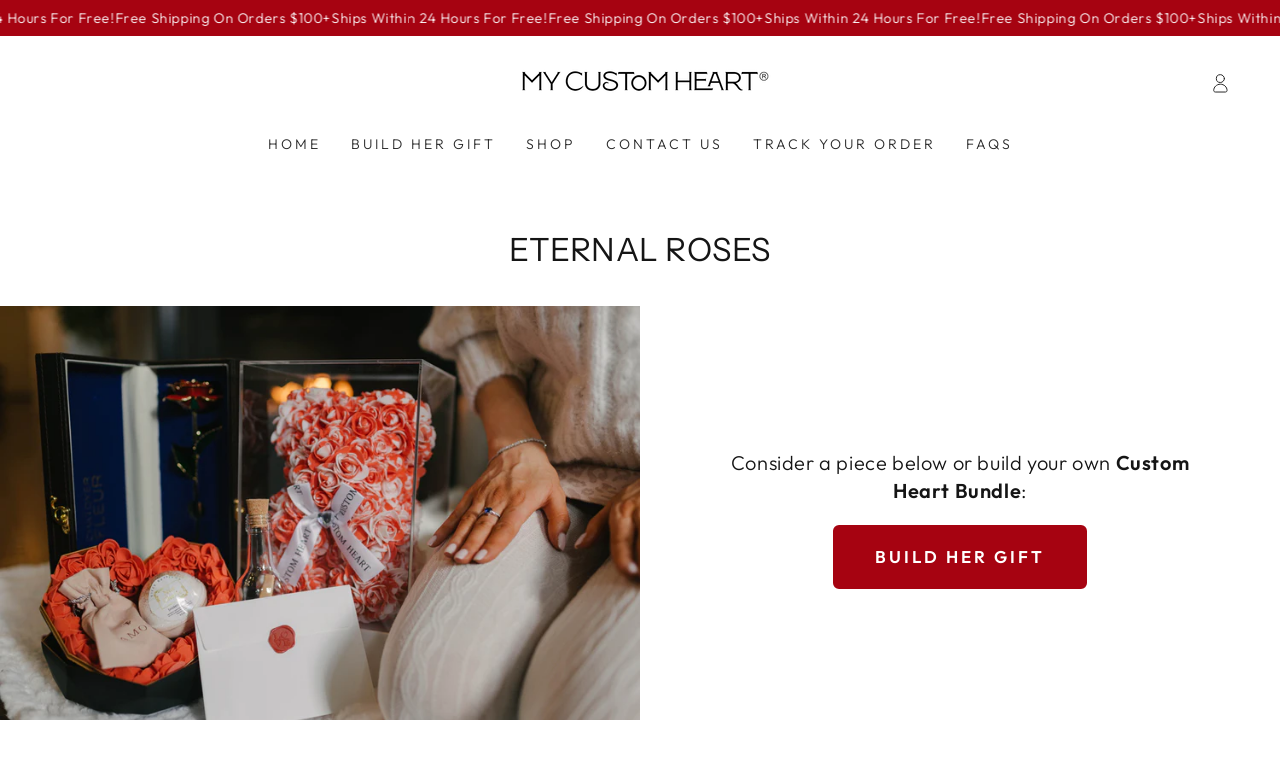

--- FILE ---
content_type: text/html; charset=utf-8
request_url: https://mycustomheart.com/collections/eternal-roses
body_size: 67895
content:
<!doctype html>
<html class="no-js" lang="en">
  <head>

    <script>
var head = document.head;
var script = document.createElement('script');
script.type = 'text/javascript';
script.async = true; //
script.src = "https://181424.t.hyros.com/v1/lst/universal-script?ph=e8970d5982974a05b693bdff1c6955710c0c2eb80d21a61cada405f51f349ad6&tag=!clicked&ref_url=" + encodeURI(document.URL) ;
head.appendChild(script);
</script>
    
    <style>
      #bxp-bldr-wizard_container {
        margin-bottom: 60px;
      }

      ryviu-widget { display: flex !important; max-width: 1136px; }
      @media (max-width: 749px) {
        ryviu-widget { padding: 0 10px; }
      }
    </style>

<script src="https://code.jquery.com/jquery-3.4.1.js"></script>
<script>
  $ = jQuery;
  $(document).ready(function () {
    // Insert the review widget after the #bb-root element
    $("<ryviu-widget feature=1></ryviu-widget>").insertAfter("#bb-root");
  });
</script>






    
    <meta charset="utf-8">
    <meta http-equiv="X-UA-Compatible" content="IE=edge">
    <meta name="viewport" content="width=device-width,initial-scale=1">
    <meta name="theme-color" content="">
    <link rel="canonical" href="https://mycustomheart.com/collections/eternal-roses">
    <link rel="preconnect" href="https://cdn.shopify.com" crossorigin><link rel="icon" type="image/png" href="//mycustomheart.com/cdn/shop/files/faviconnew_copy.png?crop=center&height=32&v=1668452332&width=32"><link rel="preconnect" href="https://fonts.shopifycdn.com" crossorigin><title>
      Eternal Roses - My Custom Heart
</title><meta name="description" content="Eternal Roses - My Custom Heart">

<meta property="og:site_name" content="My Custom Heart">
<meta property="og:url" content="https://mycustomheart.com/collections/eternal-roses">
<meta property="og:title" content="Eternal Roses - My Custom Heart">
<meta property="og:type" content="product.group">
<meta property="og:description" content="Eternal Roses - My Custom Heart"><meta property="og:image" content="http://mycustomheart.com/cdn/shop/files/Hearts_10bee54e-fe42-4722-bee8-10f052bef46e.jpg?v=1604347657">
  <meta property="og:image:secure_url" content="https://mycustomheart.com/cdn/shop/files/Hearts_10bee54e-fe42-4722-bee8-10f052bef46e.jpg?v=1604347657">
  <meta property="og:image:width" content="800">
  <meta property="og:image:height" content="800"><meta name="twitter:card" content="summary_large_image">
<meta name="twitter:title" content="Eternal Roses - My Custom Heart">
<meta name="twitter:description" content="Eternal Roses - My Custom Heart">
<script src="//mycustomheart.com/cdn/shop/t/39/assets/socialtags.js?v=85669199311758378911719508669" type="text/javascript"></script><script src="//mycustomheart.com/cdn/shop/t/39/assets/datatags.js?v=16631676983772204611719508663" type="text/javascript"></script>

    <script src="//mycustomheart.com/cdn/shop/t/39/assets/vendor-v4.js" defer="defer"></script>
    <script src="//mycustomheart.com/cdn/shop/t/39/assets/global.js?v=106125072912595020131671556647" defer="defer"></script><script>window.performance && window.performance.mark && window.performance.mark('shopify.content_for_header.start');</script><meta name="google-site-verification" content="MYQeECUdFr9lP5pujEtM7bgc6yV_7BxT7R7_DA2-AO8">
<meta name="facebook-domain-verification" content="y26rphkbr05p6u54ppgou93b05avx2">
<meta id="shopify-digital-wallet" name="shopify-digital-wallet" content="/36692721708/digital_wallets/dialog">
<meta name="shopify-checkout-api-token" content="e626f1244f471f917a102a4357aef9c8">
<meta id="in-context-paypal-metadata" data-shop-id="36692721708" data-venmo-supported="false" data-environment="production" data-locale="en_US" data-paypal-v4="true" data-currency="USD">
<link rel="alternate" type="application/atom+xml" title="Feed" href="/collections/eternal-roses.atom" />
<link rel="alternate" hreflang="x-default" href="https://mycustomheart.com/collections/eternal-roses">
<link rel="alternate" hreflang="en" href="https://mycustomheart.com/collections/eternal-roses">
<link rel="alternate" hreflang="es" href="https://mycustomheart.com/es/collections/eternal-roses">
<link rel="alternate" type="application/json+oembed" href="https://mycustomheart.com/collections/eternal-roses.oembed">
<script async="async" src="/checkouts/internal/preloads.js?locale=en-US"></script>
<link rel="preconnect" href="https://shop.app" crossorigin="anonymous">
<script async="async" src="https://shop.app/checkouts/internal/preloads.js?locale=en-US&shop_id=36692721708" crossorigin="anonymous"></script>
<script id="apple-pay-shop-capabilities" type="application/json">{"shopId":36692721708,"countryCode":"US","currencyCode":"USD","merchantCapabilities":["supports3DS"],"merchantId":"gid:\/\/shopify\/Shop\/36692721708","merchantName":"My Custom Heart","requiredBillingContactFields":["postalAddress","email"],"requiredShippingContactFields":["postalAddress","email"],"shippingType":"shipping","supportedNetworks":["visa","masterCard","amex","discover","elo","jcb"],"total":{"type":"pending","label":"My Custom Heart","amount":"1.00"},"shopifyPaymentsEnabled":true,"supportsSubscriptions":true}</script>
<script id="shopify-features" type="application/json">{"accessToken":"e626f1244f471f917a102a4357aef9c8","betas":["rich-media-storefront-analytics"],"domain":"mycustomheart.com","predictiveSearch":true,"shopId":36692721708,"locale":"en"}</script>
<script>var Shopify = Shopify || {};
Shopify.shop = "custom-heart.myshopify.com";
Shopify.locale = "en";
Shopify.currency = {"active":"USD","rate":"1.0"};
Shopify.country = "US";
Shopify.theme = {"name":"Update Bundle builder | OPT","id":126535893036,"schema_name":"Be Yours","schema_version":"5.4.0","theme_store_id":1399,"role":"main"};
Shopify.theme.handle = "null";
Shopify.theme.style = {"id":null,"handle":null};
Shopify.cdnHost = "mycustomheart.com/cdn";
Shopify.routes = Shopify.routes || {};
Shopify.routes.root = "/";</script>
<script type="module">!function(o){(o.Shopify=o.Shopify||{}).modules=!0}(window);</script>
<script>!function(o){function n(){var o=[];function n(){o.push(Array.prototype.slice.apply(arguments))}return n.q=o,n}var t=o.Shopify=o.Shopify||{};t.loadFeatures=n(),t.autoloadFeatures=n()}(window);</script>
<script>
  window.ShopifyPay = window.ShopifyPay || {};
  window.ShopifyPay.apiHost = "shop.app\/pay";
  window.ShopifyPay.redirectState = null;
</script>
<script id="shop-js-analytics" type="application/json">{"pageType":"collection"}</script>
<script defer="defer" async type="module" src="//mycustomheart.com/cdn/shopifycloud/shop-js/modules/v2/client.init-shop-cart-sync_BdyHc3Nr.en.esm.js"></script>
<script defer="defer" async type="module" src="//mycustomheart.com/cdn/shopifycloud/shop-js/modules/v2/chunk.common_Daul8nwZ.esm.js"></script>
<script type="module">
  await import("//mycustomheart.com/cdn/shopifycloud/shop-js/modules/v2/client.init-shop-cart-sync_BdyHc3Nr.en.esm.js");
await import("//mycustomheart.com/cdn/shopifycloud/shop-js/modules/v2/chunk.common_Daul8nwZ.esm.js");

  window.Shopify.SignInWithShop?.initShopCartSync?.({"fedCMEnabled":true,"windoidEnabled":true});

</script>
<script>
  window.Shopify = window.Shopify || {};
  if (!window.Shopify.featureAssets) window.Shopify.featureAssets = {};
  window.Shopify.featureAssets['shop-js'] = {"shop-cart-sync":["modules/v2/client.shop-cart-sync_QYOiDySF.en.esm.js","modules/v2/chunk.common_Daul8nwZ.esm.js"],"init-fed-cm":["modules/v2/client.init-fed-cm_DchLp9rc.en.esm.js","modules/v2/chunk.common_Daul8nwZ.esm.js"],"shop-button":["modules/v2/client.shop-button_OV7bAJc5.en.esm.js","modules/v2/chunk.common_Daul8nwZ.esm.js"],"init-windoid":["modules/v2/client.init-windoid_DwxFKQ8e.en.esm.js","modules/v2/chunk.common_Daul8nwZ.esm.js"],"shop-cash-offers":["modules/v2/client.shop-cash-offers_DWtL6Bq3.en.esm.js","modules/v2/chunk.common_Daul8nwZ.esm.js","modules/v2/chunk.modal_CQq8HTM6.esm.js"],"shop-toast-manager":["modules/v2/client.shop-toast-manager_CX9r1SjA.en.esm.js","modules/v2/chunk.common_Daul8nwZ.esm.js"],"init-shop-email-lookup-coordinator":["modules/v2/client.init-shop-email-lookup-coordinator_UhKnw74l.en.esm.js","modules/v2/chunk.common_Daul8nwZ.esm.js"],"pay-button":["modules/v2/client.pay-button_DzxNnLDY.en.esm.js","modules/v2/chunk.common_Daul8nwZ.esm.js"],"avatar":["modules/v2/client.avatar_BTnouDA3.en.esm.js"],"init-shop-cart-sync":["modules/v2/client.init-shop-cart-sync_BdyHc3Nr.en.esm.js","modules/v2/chunk.common_Daul8nwZ.esm.js"],"shop-login-button":["modules/v2/client.shop-login-button_D8B466_1.en.esm.js","modules/v2/chunk.common_Daul8nwZ.esm.js","modules/v2/chunk.modal_CQq8HTM6.esm.js"],"init-customer-accounts-sign-up":["modules/v2/client.init-customer-accounts-sign-up_C8fpPm4i.en.esm.js","modules/v2/client.shop-login-button_D8B466_1.en.esm.js","modules/v2/chunk.common_Daul8nwZ.esm.js","modules/v2/chunk.modal_CQq8HTM6.esm.js"],"init-shop-for-new-customer-accounts":["modules/v2/client.init-shop-for-new-customer-accounts_CVTO0Ztu.en.esm.js","modules/v2/client.shop-login-button_D8B466_1.en.esm.js","modules/v2/chunk.common_Daul8nwZ.esm.js","modules/v2/chunk.modal_CQq8HTM6.esm.js"],"init-customer-accounts":["modules/v2/client.init-customer-accounts_dRgKMfrE.en.esm.js","modules/v2/client.shop-login-button_D8B466_1.en.esm.js","modules/v2/chunk.common_Daul8nwZ.esm.js","modules/v2/chunk.modal_CQq8HTM6.esm.js"],"shop-follow-button":["modules/v2/client.shop-follow-button_CkZpjEct.en.esm.js","modules/v2/chunk.common_Daul8nwZ.esm.js","modules/v2/chunk.modal_CQq8HTM6.esm.js"],"lead-capture":["modules/v2/client.lead-capture_BntHBhfp.en.esm.js","modules/v2/chunk.common_Daul8nwZ.esm.js","modules/v2/chunk.modal_CQq8HTM6.esm.js"],"checkout-modal":["modules/v2/client.checkout-modal_CfxcYbTm.en.esm.js","modules/v2/chunk.common_Daul8nwZ.esm.js","modules/v2/chunk.modal_CQq8HTM6.esm.js"],"shop-login":["modules/v2/client.shop-login_Da4GZ2H6.en.esm.js","modules/v2/chunk.common_Daul8nwZ.esm.js","modules/v2/chunk.modal_CQq8HTM6.esm.js"],"payment-terms":["modules/v2/client.payment-terms_MV4M3zvL.en.esm.js","modules/v2/chunk.common_Daul8nwZ.esm.js","modules/v2/chunk.modal_CQq8HTM6.esm.js"]};
</script>
<script>(function() {
  var isLoaded = false;
  function asyncLoad() {
    if (isLoaded) return;
    isLoaded = true;
    var urls = ["?v=1586554768\u0026shop=custom-heart.myshopify.com","?id=99c4b572-8662-4dfa-8fe6-54bddc7a8675\u0026shop=custom-heart.myshopify.com","https:\/\/cdn2.ryviu.com\/v\/static\/js\/app.js?shop=custom-heart.myshopify.com","https:\/\/cdn.hextom.com\/js\/quickannouncementbar.js?shop=custom-heart.myshopify.com","https:\/\/timer.good-apps.co\/storage\/js\/good_apps_timer-custom-heart.myshopify.com.js?ver=10\u0026shop=custom-heart.myshopify.com"];
    for (var i = 0; i < urls.length; i++) {
      var s = document.createElement('script');
      s.type = 'text/javascript';
      s.async = true;
      s.src = urls[i];
      var x = document.getElementsByTagName('script')[0];
      x.parentNode.insertBefore(s, x);
    }
  };
  if(window.attachEvent) {
    window.attachEvent('onload', asyncLoad);
  } else {
    window.addEventListener('load', asyncLoad, false);
  }
})();</script>
<script id="__st">var __st={"a":36692721708,"offset":-21600,"reqid":"283feddb-f5fd-4a52-83e3-a4a08006a7ce-1768974089","pageurl":"mycustomheart.com\/collections\/eternal-roses","u":"623f7d5f527f","p":"collection","rtyp":"collection","rid":182525526060};</script>
<script>window.ShopifyPaypalV4VisibilityTracking = true;</script>
<script id="captcha-bootstrap">!function(){'use strict';const t='contact',e='account',n='new_comment',o=[[t,t],['blogs',n],['comments',n],[t,'customer']],c=[[e,'customer_login'],[e,'guest_login'],[e,'recover_customer_password'],[e,'create_customer']],r=t=>t.map((([t,e])=>`form[action*='/${t}']:not([data-nocaptcha='true']) input[name='form_type'][value='${e}']`)).join(','),a=t=>()=>t?[...document.querySelectorAll(t)].map((t=>t.form)):[];function s(){const t=[...o],e=r(t);return a(e)}const i='password',u='form_key',d=['recaptcha-v3-token','g-recaptcha-response','h-captcha-response',i],f=()=>{try{return window.sessionStorage}catch{return}},m='__shopify_v',_=t=>t.elements[u];function p(t,e,n=!1){try{const o=window.sessionStorage,c=JSON.parse(o.getItem(e)),{data:r}=function(t){const{data:e,action:n}=t;return t[m]||n?{data:e,action:n}:{data:t,action:n}}(c);for(const[e,n]of Object.entries(r))t.elements[e]&&(t.elements[e].value=n);n&&o.removeItem(e)}catch(o){console.error('form repopulation failed',{error:o})}}const l='form_type',E='cptcha';function T(t){t.dataset[E]=!0}const w=window,h=w.document,L='Shopify',v='ce_forms',y='captcha';let A=!1;((t,e)=>{const n=(g='f06e6c50-85a8-45c8-87d0-21a2b65856fe',I='https://cdn.shopify.com/shopifycloud/storefront-forms-hcaptcha/ce_storefront_forms_captcha_hcaptcha.v1.5.2.iife.js',D={infoText:'Protected by hCaptcha',privacyText:'Privacy',termsText:'Terms'},(t,e,n)=>{const o=w[L][v],c=o.bindForm;if(c)return c(t,g,e,D).then(n);var r;o.q.push([[t,g,e,D],n]),r=I,A||(h.body.append(Object.assign(h.createElement('script'),{id:'captcha-provider',async:!0,src:r})),A=!0)});var g,I,D;w[L]=w[L]||{},w[L][v]=w[L][v]||{},w[L][v].q=[],w[L][y]=w[L][y]||{},w[L][y].protect=function(t,e){n(t,void 0,e),T(t)},Object.freeze(w[L][y]),function(t,e,n,w,h,L){const[v,y,A,g]=function(t,e,n){const i=e?o:[],u=t?c:[],d=[...i,...u],f=r(d),m=r(i),_=r(d.filter((([t,e])=>n.includes(e))));return[a(f),a(m),a(_),s()]}(w,h,L),I=t=>{const e=t.target;return e instanceof HTMLFormElement?e:e&&e.form},D=t=>v().includes(t);t.addEventListener('submit',(t=>{const e=I(t);if(!e)return;const n=D(e)&&!e.dataset.hcaptchaBound&&!e.dataset.recaptchaBound,o=_(e),c=g().includes(e)&&(!o||!o.value);(n||c)&&t.preventDefault(),c&&!n&&(function(t){try{if(!f())return;!function(t){const e=f();if(!e)return;const n=_(t);if(!n)return;const o=n.value;o&&e.removeItem(o)}(t);const e=Array.from(Array(32),(()=>Math.random().toString(36)[2])).join('');!function(t,e){_(t)||t.append(Object.assign(document.createElement('input'),{type:'hidden',name:u})),t.elements[u].value=e}(t,e),function(t,e){const n=f();if(!n)return;const o=[...t.querySelectorAll(`input[type='${i}']`)].map((({name:t})=>t)),c=[...d,...o],r={};for(const[a,s]of new FormData(t).entries())c.includes(a)||(r[a]=s);n.setItem(e,JSON.stringify({[m]:1,action:t.action,data:r}))}(t,e)}catch(e){console.error('failed to persist form',e)}}(e),e.submit())}));const S=(t,e)=>{t&&!t.dataset[E]&&(n(t,e.some((e=>e===t))),T(t))};for(const o of['focusin','change'])t.addEventListener(o,(t=>{const e=I(t);D(e)&&S(e,y())}));const B=e.get('form_key'),M=e.get(l),P=B&&M;t.addEventListener('DOMContentLoaded',(()=>{const t=y();if(P)for(const e of t)e.elements[l].value===M&&p(e,B);[...new Set([...A(),...v().filter((t=>'true'===t.dataset.shopifyCaptcha))])].forEach((e=>S(e,t)))}))}(h,new URLSearchParams(w.location.search),n,t,e,['guest_login'])})(!0,!0)}();</script>
<script integrity="sha256-4kQ18oKyAcykRKYeNunJcIwy7WH5gtpwJnB7kiuLZ1E=" data-source-attribution="shopify.loadfeatures" defer="defer" src="//mycustomheart.com/cdn/shopifycloud/storefront/assets/storefront/load_feature-a0a9edcb.js" crossorigin="anonymous"></script>
<script crossorigin="anonymous" defer="defer" src="//mycustomheart.com/cdn/shopifycloud/storefront/assets/shopify_pay/storefront-65b4c6d7.js?v=20250812"></script>
<script data-source-attribution="shopify.dynamic_checkout.dynamic.init">var Shopify=Shopify||{};Shopify.PaymentButton=Shopify.PaymentButton||{isStorefrontPortableWallets:!0,init:function(){window.Shopify.PaymentButton.init=function(){};var t=document.createElement("script");t.src="https://mycustomheart.com/cdn/shopifycloud/portable-wallets/latest/portable-wallets.en.js",t.type="module",document.head.appendChild(t)}};
</script>
<script data-source-attribution="shopify.dynamic_checkout.buyer_consent">
  function portableWalletsHideBuyerConsent(e){var t=document.getElementById("shopify-buyer-consent"),n=document.getElementById("shopify-subscription-policy-button");t&&n&&(t.classList.add("hidden"),t.setAttribute("aria-hidden","true"),n.removeEventListener("click",e))}function portableWalletsShowBuyerConsent(e){var t=document.getElementById("shopify-buyer-consent"),n=document.getElementById("shopify-subscription-policy-button");t&&n&&(t.classList.remove("hidden"),t.removeAttribute("aria-hidden"),n.addEventListener("click",e))}window.Shopify?.PaymentButton&&(window.Shopify.PaymentButton.hideBuyerConsent=portableWalletsHideBuyerConsent,window.Shopify.PaymentButton.showBuyerConsent=portableWalletsShowBuyerConsent);
</script>
<script data-source-attribution="shopify.dynamic_checkout.cart.bootstrap">document.addEventListener("DOMContentLoaded",(function(){function t(){return document.querySelector("shopify-accelerated-checkout-cart, shopify-accelerated-checkout")}if(t())Shopify.PaymentButton.init();else{new MutationObserver((function(e,n){t()&&(Shopify.PaymentButton.init(),n.disconnect())})).observe(document.body,{childList:!0,subtree:!0})}}));
</script>
<link id="shopify-accelerated-checkout-styles" rel="stylesheet" media="screen" href="https://mycustomheart.com/cdn/shopifycloud/portable-wallets/latest/accelerated-checkout-backwards-compat.css" crossorigin="anonymous">
<style id="shopify-accelerated-checkout-cart">
        #shopify-buyer-consent {
  margin-top: 1em;
  display: inline-block;
  width: 100%;
}

#shopify-buyer-consent.hidden {
  display: none;
}

#shopify-subscription-policy-button {
  background: none;
  border: none;
  padding: 0;
  text-decoration: underline;
  font-size: inherit;
  cursor: pointer;
}

#shopify-subscription-policy-button::before {
  box-shadow: none;
}

      </style>
<script id="sections-script" data-sections="header,footer" defer="defer" src="//mycustomheart.com/cdn/shop/t/39/compiled_assets/scripts.js?v=6794"></script>
<script>window.performance && window.performance.mark && window.performance.mark('shopify.content_for_header.end');</script>
<style data-shopify>@font-face {
  font-family: Outfit;
  font-weight: 300;
  font-style: normal;
  font-display: swap;
  src: url("//mycustomheart.com/cdn/fonts/outfit/outfit_n3.8c97ae4c4fac7c2ea467a6dc784857f4de7e0e37.woff2") format("woff2"),
       url("//mycustomheart.com/cdn/fonts/outfit/outfit_n3.b50a189ccde91f9bceee88f207c18c09f0b62a7b.woff") format("woff");
}

  @font-face {
  font-family: Outfit;
  font-weight: 600;
  font-style: normal;
  font-display: swap;
  src: url("//mycustomheart.com/cdn/fonts/outfit/outfit_n6.dfcbaa80187851df2e8384061616a8eaa1702fdc.woff2") format("woff2"),
       url("//mycustomheart.com/cdn/fonts/outfit/outfit_n6.88384e9fc3e36038624caccb938f24ea8008a91d.woff") format("woff");
}

  
  
  @font-face {
  font-family: "Instrument Sans";
  font-weight: 400;
  font-style: normal;
  font-display: swap;
  src: url("//mycustomheart.com/cdn/fonts/instrument_sans/instrumentsans_n4.db86542ae5e1596dbdb28c279ae6c2086c4c5bfa.woff2") format("woff2"),
       url("//mycustomheart.com/cdn/fonts/instrument_sans/instrumentsans_n4.510f1b081e58d08c30978f465518799851ef6d8b.woff") format("woff");
}

  @font-face {
  font-family: "Instrument Sans";
  font-weight: 600;
  font-style: normal;
  font-display: swap;
  src: url("//mycustomheart.com/cdn/fonts/instrument_sans/instrumentsans_n6.27dc66245013a6f7f317d383a3cc9a0c347fb42d.woff2") format("woff2"),
       url("//mycustomheart.com/cdn/fonts/instrument_sans/instrumentsans_n6.1a71efbeeb140ec495af80aad612ad55e19e6d0e.woff") format("woff");
}


  :root {
    --be-yours-version: "5.4.0";
    --font-body-family: Outfit, sans-serif;
    --font-body-style: normal;
    --font-body-weight: 300;

    --font-heading-family: "Instrument Sans", sans-serif;
    --font-heading-style: normal;
    --font-heading-weight: 400;

    --font-body-scale: 1.0;
    --font-heading-scale: 0.8;

    --font-navigation-family: var(--font-body-family);
    --font-navigation-size: 14px;
    --font-button-family: var(--font-body-family);
    --font-button-size: 17px;
    --font-button-baseline: 0rem;

    --color-base-text: 21, 21, 21;
    --color-base-background: 255, 255, 255;
    --color-base-solid-button-labels: 255, 255, 255;
    --color-base-outline-button-labels: 26, 27, 24;
    --color-base-accent: 166, 3, 17;
    --color-base-heading: 21, 21, 21;
    --color-border: 210, 213, 217;
    --color-placeholder: 243, 243, 243;
    --color-overlay: 21, 21, 21;
    --color-keyboard-focus: 1, 94, 204;
    --color-shadow: 255, 255, 255;
    --shadow-opacity: 1;

    --color-background-dark: 235, 235, 235;
    --color-price: #151515;
    --color-sale-price: #a60311;
    --color-reviews: #ffb503;
    --color-critical: #d72c0d;
    --color-success: #008060;

    --payment-terms-background-color: #ffffff;
    --page-width: 160rem;
    --page-width-margin: 0rem;

    --card-color-scheme: var(--color-placeholder);
    --card-text-alignment: center;
    --card-image-padding: 0px;
    --card-border-width: 0px;
    --card-radius: 4px;
    --card-shadow-horizontal-offset: 0px;
    --card-shadow-vertical-offset: 0px;
    
    --button-radius: 6px;
    --button-border-width: 12px;
    --button-shadow-horizontal-offset: -4px;
    --button-shadow-vertical-offset: 4px;

    --spacing-sections-desktop: 0px;
    --spacing-sections-mobile: 0px;
  }

  *,
  *::before,
  *::after {
    box-sizing: inherit;
  }

  html {
    box-sizing: border-box;
    font-size: calc(var(--font-body-scale) * 62.5%);
    height: 100%;
  }

  body {
    min-height: 100%;
    margin: 0;
    font-size: 1.5rem;
    letter-spacing: 0.06rem;
    line-height: calc(1 + 0.8 / var(--font-body-scale));
    font-family: var(--font-body-family);
    font-style: var(--font-body-style);
    font-weight: var(--font-body-weight);
  }

  @media screen and (min-width: 750px) {
    body {
      font-size: 1.6rem;
    }
  }</style><link href="//mycustomheart.com/cdn/shop/t/39/assets/base.css?v=3176003545656397381671556647" rel="stylesheet" type="text/css" media="all" /><link rel="stylesheet" href="//mycustomheart.com/cdn/shop/t/39/assets/component-quick-view.css?v=126740105409487937481671556647" media="print" onload="this.media='all'"><script>document.documentElement.className = document.documentElement.className.replace('no-js', 'js');</script>

    
  









        <!-- BEGIN app block: shopify://apps/upload-lift/blocks/app-embed/3c98bdcb-7587-4ade-bfe4-7d8af00d05ca -->
<script src="https://assets.cloudlift.app/api/assets/upload.js?shop=custom-heart.myshopify.com" defer="defer"></script>

<!-- END app block --><!-- BEGIN app block: shopify://apps/stape-conversion-tracking/blocks/gtm/7e13c847-7971-409d-8fe0-29ec14d5f048 --><script>
  window.lsData = {};
  window.dataLayer = window.dataLayer || [];
  window.addEventListener("message", (event) => {
    if (event.data?.event) {
      window.dataLayer.push(event.data);
    }
  });
  window.dataShopStape = {
    shop: "mycustomheart.com",
    shopId: "36692721708",
  }
</script>

<!-- END app block --><!-- BEGIN app block: shopify://apps/ryviu-product-reviews-app/blocks/ryviu-js/807ad6ed-1a6a-4559-abea-ed062858d9da -->
<script>
  // RYVIU APP :: Settings
  var ryviu_global_settings = {"en":"{\"review_widget\":{\"reviewTotalText\":\"Review\",\"reviewTotalTexts\":\"Reviews\",\"reviewText\":\"review\",\"reviewsText\":\"reviews\",\"titleWrite\":\"Write a review\",\"titleCustomer\":\"Customer Reviews\",\"tstar5\":\"Excellent\",\"tstar4\":\"Good\",\"tstar3\":\"Average\",\"tstar2\":\"Poor\",\"tstar1\":\"Terrible\",\"emptyDescription\":\"There are no reviews.\",\"noticeWriteFirst\":\"Be the first to\",\"filter_review\":\"Filter\",\"filter_photo\":\"With photos\",\"filter_replies\":\"With replies\",\"sortbyText\":\"Sort by\",\"latestText\":\"Latest\",\"oldestText\":\"Oldest\",\"imagesSortText\":\"Images\",\"defaultSortText\":\"Default\",\"clearText\":\"All\",\"mostLikeSortText\":\"Most likes\",\"showingText\":\"Showing\",\"ofText\":\"Of\",\"byText\":\"By\",\"customerPhotos\":\"Customer Photos\",\"average\":\"Average\",\"replyText\":\"reply\",\"repliesText\":\"replies\",\"hasOnly\":\"Has one\",\"textVerified\":\"Verified buyer\",\"ryplyText\":\"Comments\",\"helpulText\":\"Is this helpful?\",\"clear_all\":\"Clear all\",\"filter_list\":\"Filter\",\"starsText\":\"Stars\",\"starText\":\"Star\",\"submitDoneText\":\"Your review has been submitted.\",\"submitErrorText\":\"Can not send your review.\",\"textNotFound\":\"No results found.\",\"thankYou\":\"Thank you!\",\"loadMore\":\"Load more\",\"seeLess\":\"See less\",\"seeMore\":\"See more\"},\"form\":{\"titleForm\":\"Rate us\",\"titleFormReviewEmail\":\"Leave feedback\",\"titleWriteEmailForm\":\"Rating\",\"required\":\"Please enter required fields\",\"qualityText\":\"Quality*\",\"titleName\":\"Your Name\",\"placeholderName\":\"Text field name placeholder\",\"titleEmail\":\"Your Email*\",\"placeholderEmail\":\"Text field email placeholder\",\"titleSubject\":\"Review Title\",\"placeholderSubject\":\"Text field title placeholder\",\"titleMessenger\":\"Review Content\",\"placeholderMessenger\":\"Text field content placeholder\",\"addPhotos\":\"Upload Photos\",\"acceptFile\":\"Accept .jpg, .png and max 2MB each\",\"titleSubmit\":\"Submit Your Review\",\"productNotFound\":\"Not Found\",\"titleReply\":\"Replies\",\"titleReplyWrite\":\"Write a reply\",\"titleComment\":\"Comment\",\"placeholderCommentMessenger\":\"Write something\",\"buttonReply\":\"Submit\",\"buttonCancelReply\":\"Cancel\",\"commentButton\":\"Comment\",\"replyIsunderReivew\":\"Your reply is under review.\",\"errorSentReply\":\"Can not send your reply.\"},\"questions\":{\"see_all\":\"See all\",\"titleCustomer\":\"Customer Reviews\",\"by_text\":\"Ask by\",\"on_text\":\"about\",\"answer_text\":\"Answer question\",\"no_question\":\"No question\",\"no_searched\":\"No questions found\",\"shop_owner\":\"Shop owner\",\"input_text\":\"Have a question? Search for answers\",\"community_text\":\"Don't see what you're looking for?\",\"ask_community_text\":\"Ask the Community\",\"showing_text\":\"Showing\",\"of_text\":\"of\",\"questions_text\":\"questions\",\"question_text\":\"question\",\"newest_text\":\"Newest\",\"helpful_text\":\"Most Helpful\",\"title_form\":\"Don't see what you're looking for?\",\"des_form\":\"Leave a question ask the help form community!\",\"send_question_success\":\"Your question sent\",\"send_question_error\":\"Your question cannot be sent\",\"name_form\":\"Your Name\",\"placeholderName\":\"John Smith\",\"answered_question_text\":\"answered question\",\"answered_questions_text\":\"answered questions\",\"question_error_fill\":\"Please fill in all fields before submitting your answer.\",\"title_answer_form\":\"Answer the question\",\"send_reply_success\":\"Your answer has been sent to shop owner.\",\"send_reply_error\":\"Your answer can't sent\",\"question_answer_form\":\"Question\",\"answer_form\":\"Your Answer\",\"placeholder_answer_form\":\"Your answer is required\",\"email_form\":\"Your Email\",\"placeholderEmail\":\"example@yourdomain.com\",\"question_form\":\"Your Question\",\"placeholder_question_form\":\"Your question is required\",\"answer_error_fill\":\"Please fill in all fields before submitting your answer.\",\"submit_answer_form\":\"Submit Answer\",\"submit_form\":\"Send a question\",\"totalAnswers\":\"Total\",\"answersText\":\"answers\",\"answerText\":\"answer\",\"voteText\":\"vote\",\"votesText\":\"votes\",\"sort_by\":\"Sort by\",\"no_answer\":\"No answer\"}}","form":{"required":"Please enter required fields","addPhotos":"Upload Photos","showTitle":true,"titleForm":"Rate us","titleName":"Your Name","acceptFile":"Accept .jpg, .png and max 2MB each","colorInput":"#464646","colorTitle":"#696969","noticeName":"Your name is required field","titleEmail":"Your Email*","titleReply":"Replies","autoPublish":true,"buttonReply":"Submit","colorNotice":"#dd2c00","colorSubmit":"#ffffff","noticeEmail":"Your email is required and valid email","qualityText":"Quality*","titleSubmit":"Submit Your Review","titleComment":"Comment","titleSubject":"Review Title","titleSuccess":"Thank you! Your review is submited.","colorStarForm":"#ececec","commentButton":"Comment","noticeSubject":"Title is required field","showtitleForm":true,"errorSentReply":"Can not send your reply.","rating_default":0,"titleMessenger":"Review Content","noticeMessenger":"Your review is required field","placeholderName":"Text field name placeholder","productNotFound":"Not Found","starActivecolor":"#fdbc00","titleReplyWrite":"Write a reply","backgroundSubmit":"#00aeef","placeholderEmail":"Text field email placeholder","buttonCancelReply":"Cancel","placeholderSubject":"Text field title placeholder","replyIsunderReivew":"Your reply is under review.","titleWriteEmailForm":"Rating","placeholderMessenger":"Text field content placeholder","titleFormReviewEmail":"Leave feedback","loadAfterContentLoaded":true,"placeholderCommentMessenger":"Write something"},"questions":{"by_text":"Author","of_text":"of","on_text":"am","des_form":"Ask a question to the community here","name_form":"Your Name","email_form":"Your E-Mail Adresse","input_text":"Have a question? Search for answers","title_form":"No answer found?","answer_form":"Your answers","answer_text":"Answer question","newest_text":"Latest New","notice_form":"Complete before submitting","submit_form":"Send a question","helpful_text":"Most helpful","showing_text":"Show","question_form":"Your question","titleCustomer":"","community_text":"Ask the community here","questions_text":"questions","title_answer_form":"Answer question","ask_community_text":"Ask the community","submit_answer_form":"Send a reply","write_question_text":"Ask a question","question_answer_form":"Question","placeholder_answer_form":"Answer is a required field!","placeholder_question_form":"Question is a required field!"},"targetLang":"en","review_widget":{"star":1,"style":"style2","title":true,"byText":"By","ofText":"Of","tstar1":"Terrible","tstar2":"Poor","tstar3":"Average","tstar4":"Good","tstar5":"Excellent","average":"Average","hasOnly":"Has one","nostars":false,"nowrite":false,"seeLess":"See less","seeMore":"See more","hideFlag":true,"hidedate":true,"loadMore":"Load more","no_write":false,"noavatar":false,"noreview":true,"order_by":"late","showFull":false,"showText":"Show:","showspam":true,"starText":"Star","thankYou":"Thank you!","clearText":"All","clear_all":"Clear all","noReviews":"No reviews","outofText":"out of","random_to":20,"replyText":"reply","ryplyText":"Comments","starStyle":"style3","starcolor":"#e6e6e6","starsText":"Stars","boostPopup":false,"colorTitle":"#6c8187","colorWrite":"#ffffff","customDate":"dd\/MM\/yy","dateSelect":"dateDefaut","helpulText":"Is this helpful?","latestText":"Latest","nolastname":false,"oldestText":"Oldest","paddingTop":"0","reviewText":"review","sortbyText":"Sort by","starHeight":20,"titleWrite":"Write a review","borderColor":"#ffffff","borderStyle":"solid","borderWidth":"0","colorAvatar":"rgb(252, 252, 252)","filter_list":"Filter","firstReview":"Write a first review now","paddingLeft":"0","random_from":0,"repliesText":"replies","reviewsText":"reviews","showingText":"Showing","disableReply":true,"filter_photo":"With photos","paddingRight":"0","payment_type":"Monthly","textNotFound":"No results found.","textVerified":"Verified buyer","author_avatar":false,"bgColorAvatar":"rgb(225, 225, 225)","colorVerified":"#05d92d","disableHelpul":true,"disableWidget":false,"filter_review":"Filter","paddingBottom":"0","titleCustomer":"Customer Reviews","customerPhotos":"Customer Photos","disbaleMoreImg":false,"featureSidebar":false,"filter_replies":"With replies","filter_reviews":"all","imagesSortText":"Images","setColorAvatar":true,"submitDoneText":"Your review has been submitted.","autoHeightImage":true,"backgroundRyviu":"transparent","backgroundWrite":"rgb(21, 21, 21)","defaultSortText":"Default","disablePurchase":true,"hideImageReview":false,"hideImgCarousel":false,"reviewTotalText":"Review","starActiveStyle":"style1","starActivecolor":"rgb(21, 21, 21)","submitErrorText":"Can not send your review.","emptyDescription":"There are no reviews.","mostLikeSortText":"Most likes","noticeWriteFirst":"Be the first to","reviewTotalTexts":"Reviews","textHeaderFeature":"","infoProductFeature":true,"show_title_customer":true,"filter_reviews_local":"US"},"design_settings":{"date":"timeago","sort":"late","paging":"load_more","showing":30,"webFont":"Lato","url_shop":"mycustomheart.com","approving":true,"colection":false,"no_number":false,"no_review":false,"defautDate":"timeago","defaultDate":"timeago","client_theme":"default","no_lazy_show":false,"product_slug":"","verify_reply":true,"client_header":"HeaderV2","verify_review":true,"reviews_per_page":4,"aimgs":false}};
  var ryviu_version = '2';
  if (typeof Shopify !== 'undefined' && Shopify.designMode && document.documentElement) {
    document.documentElement.classList.add('ryviu-shopify-mode');
  }
</script>



<!-- END app block --><!-- BEGIN app block: shopify://apps/klaviyo-email-marketing-sms/blocks/klaviyo-onsite-embed/2632fe16-c075-4321-a88b-50b567f42507 -->












  <script async src="https://static.klaviyo.com/onsite/js/SqUftb/klaviyo.js?company_id=SqUftb"></script>
  <script>!function(){if(!window.klaviyo){window._klOnsite=window._klOnsite||[];try{window.klaviyo=new Proxy({},{get:function(n,i){return"push"===i?function(){var n;(n=window._klOnsite).push.apply(n,arguments)}:function(){for(var n=arguments.length,o=new Array(n),w=0;w<n;w++)o[w]=arguments[w];var t="function"==typeof o[o.length-1]?o.pop():void 0,e=new Promise((function(n){window._klOnsite.push([i].concat(o,[function(i){t&&t(i),n(i)}]))}));return e}}})}catch(n){window.klaviyo=window.klaviyo||[],window.klaviyo.push=function(){var n;(n=window._klOnsite).push.apply(n,arguments)}}}}();</script>

  




  <script>
    window.klaviyoReviewsProductDesignMode = false
  </script>







<!-- END app block --><script src="https://cdn.shopify.com/extensions/019bda7f-d374-792b-8997-07163137e861/appatticserver-375/assets/giftBoxLogicv1.js" type="text/javascript" defer="defer"></script>
<link href="https://cdn.shopify.com/extensions/019bda7f-d374-792b-8997-07163137e861/appatticserver-375/assets/giftBoxv1.css" rel="stylesheet" type="text/css" media="all">
<script src="https://cdn.shopify.com/extensions/019bc2d0-0f91-74d4-a43b-076b6407206d/quick-announcement-bar-prod-97/assets/quickannouncementbar.js" type="text/javascript" defer="defer"></script>
<script src="https://cdn.shopify.com/extensions/019b8ed3-90b4-7b95-8e01-aa6b35f1be2e/stape-remix-29/assets/widget.js" type="text/javascript" defer="defer"></script>
<link href="https://monorail-edge.shopifysvc.com" rel="dns-prefetch">
<script>(function(){if ("sendBeacon" in navigator && "performance" in window) {try {var session_token_from_headers = performance.getEntriesByType('navigation')[0].serverTiming.find(x => x.name == '_s').description;} catch {var session_token_from_headers = undefined;}var session_cookie_matches = document.cookie.match(/_shopify_s=([^;]*)/);var session_token_from_cookie = session_cookie_matches && session_cookie_matches.length === 2 ? session_cookie_matches[1] : "";var session_token = session_token_from_headers || session_token_from_cookie || "";function handle_abandonment_event(e) {var entries = performance.getEntries().filter(function(entry) {return /monorail-edge.shopifysvc.com/.test(entry.name);});if (!window.abandonment_tracked && entries.length === 0) {window.abandonment_tracked = true;var currentMs = Date.now();var navigation_start = performance.timing.navigationStart;var payload = {shop_id: 36692721708,url: window.location.href,navigation_start,duration: currentMs - navigation_start,session_token,page_type: "collection"};window.navigator.sendBeacon("https://monorail-edge.shopifysvc.com/v1/produce", JSON.stringify({schema_id: "online_store_buyer_site_abandonment/1.1",payload: payload,metadata: {event_created_at_ms: currentMs,event_sent_at_ms: currentMs}}));}}window.addEventListener('pagehide', handle_abandonment_event);}}());</script>
<script id="web-pixels-manager-setup">(function e(e,d,r,n,o){if(void 0===o&&(o={}),!Boolean(null===(a=null===(i=window.Shopify)||void 0===i?void 0:i.analytics)||void 0===a?void 0:a.replayQueue)){var i,a;window.Shopify=window.Shopify||{};var t=window.Shopify;t.analytics=t.analytics||{};var s=t.analytics;s.replayQueue=[],s.publish=function(e,d,r){return s.replayQueue.push([e,d,r]),!0};try{self.performance.mark("wpm:start")}catch(e){}var l=function(){var e={modern:/Edge?\/(1{2}[4-9]|1[2-9]\d|[2-9]\d{2}|\d{4,})\.\d+(\.\d+|)|Firefox\/(1{2}[4-9]|1[2-9]\d|[2-9]\d{2}|\d{4,})\.\d+(\.\d+|)|Chrom(ium|e)\/(9{2}|\d{3,})\.\d+(\.\d+|)|(Maci|X1{2}).+ Version\/(15\.\d+|(1[6-9]|[2-9]\d|\d{3,})\.\d+)([,.]\d+|)( \(\w+\)|)( Mobile\/\w+|) Safari\/|Chrome.+OPR\/(9{2}|\d{3,})\.\d+\.\d+|(CPU[ +]OS|iPhone[ +]OS|CPU[ +]iPhone|CPU IPhone OS|CPU iPad OS)[ +]+(15[._]\d+|(1[6-9]|[2-9]\d|\d{3,})[._]\d+)([._]\d+|)|Android:?[ /-](13[3-9]|1[4-9]\d|[2-9]\d{2}|\d{4,})(\.\d+|)(\.\d+|)|Android.+Firefox\/(13[5-9]|1[4-9]\d|[2-9]\d{2}|\d{4,})\.\d+(\.\d+|)|Android.+Chrom(ium|e)\/(13[3-9]|1[4-9]\d|[2-9]\d{2}|\d{4,})\.\d+(\.\d+|)|SamsungBrowser\/([2-9]\d|\d{3,})\.\d+/,legacy:/Edge?\/(1[6-9]|[2-9]\d|\d{3,})\.\d+(\.\d+|)|Firefox\/(5[4-9]|[6-9]\d|\d{3,})\.\d+(\.\d+|)|Chrom(ium|e)\/(5[1-9]|[6-9]\d|\d{3,})\.\d+(\.\d+|)([\d.]+$|.*Safari\/(?![\d.]+ Edge\/[\d.]+$))|(Maci|X1{2}).+ Version\/(10\.\d+|(1[1-9]|[2-9]\d|\d{3,})\.\d+)([,.]\d+|)( \(\w+\)|)( Mobile\/\w+|) Safari\/|Chrome.+OPR\/(3[89]|[4-9]\d|\d{3,})\.\d+\.\d+|(CPU[ +]OS|iPhone[ +]OS|CPU[ +]iPhone|CPU IPhone OS|CPU iPad OS)[ +]+(10[._]\d+|(1[1-9]|[2-9]\d|\d{3,})[._]\d+)([._]\d+|)|Android:?[ /-](13[3-9]|1[4-9]\d|[2-9]\d{2}|\d{4,})(\.\d+|)(\.\d+|)|Mobile Safari.+OPR\/([89]\d|\d{3,})\.\d+\.\d+|Android.+Firefox\/(13[5-9]|1[4-9]\d|[2-9]\d{2}|\d{4,})\.\d+(\.\d+|)|Android.+Chrom(ium|e)\/(13[3-9]|1[4-9]\d|[2-9]\d{2}|\d{4,})\.\d+(\.\d+|)|Android.+(UC? ?Browser|UCWEB|U3)[ /]?(15\.([5-9]|\d{2,})|(1[6-9]|[2-9]\d|\d{3,})\.\d+)\.\d+|SamsungBrowser\/(5\.\d+|([6-9]|\d{2,})\.\d+)|Android.+MQ{2}Browser\/(14(\.(9|\d{2,})|)|(1[5-9]|[2-9]\d|\d{3,})(\.\d+|))(\.\d+|)|K[Aa][Ii]OS\/(3\.\d+|([4-9]|\d{2,})\.\d+)(\.\d+|)/},d=e.modern,r=e.legacy,n=navigator.userAgent;return n.match(d)?"modern":n.match(r)?"legacy":"unknown"}(),u="modern"===l?"modern":"legacy",c=(null!=n?n:{modern:"",legacy:""})[u],f=function(e){return[e.baseUrl,"/wpm","/b",e.hashVersion,"modern"===e.buildTarget?"m":"l",".js"].join("")}({baseUrl:d,hashVersion:r,buildTarget:u}),m=function(e){var d=e.version,r=e.bundleTarget,n=e.surface,o=e.pageUrl,i=e.monorailEndpoint;return{emit:function(e){var a=e.status,t=e.errorMsg,s=(new Date).getTime(),l=JSON.stringify({metadata:{event_sent_at_ms:s},events:[{schema_id:"web_pixels_manager_load/3.1",payload:{version:d,bundle_target:r,page_url:o,status:a,surface:n,error_msg:t},metadata:{event_created_at_ms:s}}]});if(!i)return console&&console.warn&&console.warn("[Web Pixels Manager] No Monorail endpoint provided, skipping logging."),!1;try{return self.navigator.sendBeacon.bind(self.navigator)(i,l)}catch(e){}var u=new XMLHttpRequest;try{return u.open("POST",i,!0),u.setRequestHeader("Content-Type","text/plain"),u.send(l),!0}catch(e){return console&&console.warn&&console.warn("[Web Pixels Manager] Got an unhandled error while logging to Monorail."),!1}}}}({version:r,bundleTarget:l,surface:e.surface,pageUrl:self.location.href,monorailEndpoint:e.monorailEndpoint});try{o.browserTarget=l,function(e){var d=e.src,r=e.async,n=void 0===r||r,o=e.onload,i=e.onerror,a=e.sri,t=e.scriptDataAttributes,s=void 0===t?{}:t,l=document.createElement("script"),u=document.querySelector("head"),c=document.querySelector("body");if(l.async=n,l.src=d,a&&(l.integrity=a,l.crossOrigin="anonymous"),s)for(var f in s)if(Object.prototype.hasOwnProperty.call(s,f))try{l.dataset[f]=s[f]}catch(e){}if(o&&l.addEventListener("load",o),i&&l.addEventListener("error",i),u)u.appendChild(l);else{if(!c)throw new Error("Did not find a head or body element to append the script");c.appendChild(l)}}({src:f,async:!0,onload:function(){if(!function(){var e,d;return Boolean(null===(d=null===(e=window.Shopify)||void 0===e?void 0:e.analytics)||void 0===d?void 0:d.initialized)}()){var d=window.webPixelsManager.init(e)||void 0;if(d){var r=window.Shopify.analytics;r.replayQueue.forEach((function(e){var r=e[0],n=e[1],o=e[2];d.publishCustomEvent(r,n,o)})),r.replayQueue=[],r.publish=d.publishCustomEvent,r.visitor=d.visitor,r.initialized=!0}}},onerror:function(){return m.emit({status:"failed",errorMsg:"".concat(f," has failed to load")})},sri:function(e){var d=/^sha384-[A-Za-z0-9+/=]+$/;return"string"==typeof e&&d.test(e)}(c)?c:"",scriptDataAttributes:o}),m.emit({status:"loading"})}catch(e){m.emit({status:"failed",errorMsg:(null==e?void 0:e.message)||"Unknown error"})}}})({shopId: 36692721708,storefrontBaseUrl: "https://mycustomheart.com",extensionsBaseUrl: "https://extensions.shopifycdn.com/cdn/shopifycloud/web-pixels-manager",monorailEndpoint: "https://monorail-edge.shopifysvc.com/unstable/produce_batch",surface: "storefront-renderer",enabledBetaFlags: ["2dca8a86"],webPixelsConfigList: [{"id":"1255735340","configuration":"{\"accountID\":\"SqUftb\",\"webPixelConfig\":\"eyJlbmFibGVBZGRlZFRvQ2FydEV2ZW50cyI6IHRydWV9\"}","eventPayloadVersion":"v1","runtimeContext":"STRICT","scriptVersion":"524f6c1ee37bacdca7657a665bdca589","type":"APP","apiClientId":123074,"privacyPurposes":["ANALYTICS","MARKETING"],"dataSharingAdjustments":{"protectedCustomerApprovalScopes":["read_customer_address","read_customer_email","read_customer_name","read_customer_personal_data","read_customer_phone"]}},{"id":"1179844652","configuration":"{\"hashed_organization_id\":\"e84a3584979cbdaf653075a126594fad_v1\",\"app_key\":\"custom-heart\",\"allow_collect_personal_data\":\"true\"}","eventPayloadVersion":"v1","runtimeContext":"STRICT","scriptVersion":"c3e64302e4c6a915b615bb03ddf3784a","type":"APP","apiClientId":111542,"privacyPurposes":["ANALYTICS","MARKETING","SALE_OF_DATA"],"dataSharingAdjustments":{"protectedCustomerApprovalScopes":["read_customer_address","read_customer_email","read_customer_name","read_customer_personal_data","read_customer_phone"]}},{"id":"762347564","configuration":"{\"accountID\":\"36692721708\"}","eventPayloadVersion":"v1","runtimeContext":"STRICT","scriptVersion":"c0a2ceb098b536858278d481fbeefe60","type":"APP","apiClientId":10250649601,"privacyPurposes":[],"dataSharingAdjustments":{"protectedCustomerApprovalScopes":["read_customer_address","read_customer_email","read_customer_name","read_customer_personal_data","read_customer_phone"]}},{"id":"739016748","configuration":"{\"config\":\"{\\\"google_tag_ids\\\":[\\\"GT-KT5C5H9\\\"],\\\"target_country\\\":\\\"US\\\",\\\"gtag_events\\\":[{\\\"type\\\":\\\"view_item\\\",\\\"action_label\\\":\\\"MC-ZZPFM4R3C2\\\"},{\\\"type\\\":\\\"purchase\\\",\\\"action_label\\\":\\\"MC-ZZPFM4R3C2\\\"},{\\\"type\\\":\\\"page_view\\\",\\\"action_label\\\":\\\"MC-ZZPFM4R3C2\\\"}],\\\"enable_monitoring_mode\\\":false}\"}","eventPayloadVersion":"v1","runtimeContext":"OPEN","scriptVersion":"b2a88bafab3e21179ed38636efcd8a93","type":"APP","apiClientId":1780363,"privacyPurposes":[],"dataSharingAdjustments":{"protectedCustomerApprovalScopes":["read_customer_address","read_customer_email","read_customer_name","read_customer_personal_data","read_customer_phone"]}},{"id":"378699820","configuration":"{\"pixelCode\":\"CDGN3G3C77U1SA0STMBG\"}","eventPayloadVersion":"v1","runtimeContext":"STRICT","scriptVersion":"22e92c2ad45662f435e4801458fb78cc","type":"APP","apiClientId":4383523,"privacyPurposes":["ANALYTICS","MARKETING","SALE_OF_DATA"],"dataSharingAdjustments":{"protectedCustomerApprovalScopes":["read_customer_address","read_customer_email","read_customer_name","read_customer_personal_data","read_customer_phone"]}},{"id":"143458348","configuration":"{\"pixel_id\":\"579850329612583\",\"pixel_type\":\"facebook_pixel\",\"metaapp_system_user_token\":\"-\"}","eventPayloadVersion":"v1","runtimeContext":"OPEN","scriptVersion":"ca16bc87fe92b6042fbaa3acc2fbdaa6","type":"APP","apiClientId":2329312,"privacyPurposes":["ANALYTICS","MARKETING","SALE_OF_DATA"],"dataSharingAdjustments":{"protectedCustomerApprovalScopes":["read_customer_address","read_customer_email","read_customer_name","read_customer_personal_data","read_customer_phone"]}},{"id":"87785516","configuration":"{\"tagID\":\"2613251807063\"}","eventPayloadVersion":"v1","runtimeContext":"STRICT","scriptVersion":"18031546ee651571ed29edbe71a3550b","type":"APP","apiClientId":3009811,"privacyPurposes":["ANALYTICS","MARKETING","SALE_OF_DATA"],"dataSharingAdjustments":{"protectedCustomerApprovalScopes":["read_customer_address","read_customer_email","read_customer_name","read_customer_personal_data","read_customer_phone"]}},{"id":"3997740","configuration":"{\"pixelId\":\"99c4b572-8662-4dfa-8fe6-54bddc7a8675\"}","eventPayloadVersion":"v1","runtimeContext":"STRICT","scriptVersion":"c119f01612c13b62ab52809eb08154bb","type":"APP","apiClientId":2556259,"privacyPurposes":["ANALYTICS","MARKETING","SALE_OF_DATA"],"dataSharingAdjustments":{"protectedCustomerApprovalScopes":["read_customer_address","read_customer_email","read_customer_name","read_customer_personal_data","read_customer_phone"]}},{"id":"33259564","eventPayloadVersion":"1","runtimeContext":"LAX","scriptVersion":"4","type":"CUSTOM","privacyPurposes":[],"name":"Custom Pixel"},{"id":"36044844","eventPayloadVersion":"1","runtimeContext":"LAX","scriptVersion":"3","type":"CUSTOM","privacyPurposes":["ANALYTICS","MARKETING","SALE_OF_DATA"],"name":"Hyros"},{"id":"92143660","eventPayloadVersion":"1","runtimeContext":"LAX","scriptVersion":"1","type":"CUSTOM","privacyPurposes":[],"name":"GTM Events Pixel"},{"id":"shopify-app-pixel","configuration":"{}","eventPayloadVersion":"v1","runtimeContext":"STRICT","scriptVersion":"0450","apiClientId":"shopify-pixel","type":"APP","privacyPurposes":["ANALYTICS","MARKETING"]},{"id":"shopify-custom-pixel","eventPayloadVersion":"v1","runtimeContext":"LAX","scriptVersion":"0450","apiClientId":"shopify-pixel","type":"CUSTOM","privacyPurposes":["ANALYTICS","MARKETING"]}],isMerchantRequest: false,initData: {"shop":{"name":"My Custom Heart","paymentSettings":{"currencyCode":"USD"},"myshopifyDomain":"custom-heart.myshopify.com","countryCode":"US","storefrontUrl":"https:\/\/mycustomheart.com"},"customer":null,"cart":null,"checkout":null,"productVariants":[],"purchasingCompany":null},},"https://mycustomheart.com/cdn","fcfee988w5aeb613cpc8e4bc33m6693e112",{"modern":"","legacy":""},{"shopId":"36692721708","storefrontBaseUrl":"https:\/\/mycustomheart.com","extensionBaseUrl":"https:\/\/extensions.shopifycdn.com\/cdn\/shopifycloud\/web-pixels-manager","surface":"storefront-renderer","enabledBetaFlags":"[\"2dca8a86\"]","isMerchantRequest":"false","hashVersion":"fcfee988w5aeb613cpc8e4bc33m6693e112","publish":"custom","events":"[[\"page_viewed\",{}],[\"collection_viewed\",{\"collection\":{\"id\":\"182525526060\",\"title\":\"Eternal Roses\",\"productVariants\":[{\"price\":{\"amount\":120.0,\"currencyCode\":\"USD\"},\"product\":{\"title\":\"Red\",\"vendor\":\"My Custom Heart\",\"id\":\"6687433588780\",\"untranslatedTitle\":\"Red\",\"url\":\"\/products\/24k-gold-red-rose\",\"type\":\"\"},\"id\":\"39765683765292\",\"image\":{\"src\":\"\/\/mycustomheart.com\/cdn\/shop\/products\/red24kgolddippedrose-315272.jpg?v=1695932754\"},\"sku\":\"A-24K Rose-Red\",\"title\":\"Default Title\",\"untranslatedTitle\":\"Default Title\"},{\"price\":{\"amount\":120.0,\"currencyCode\":\"USD\"},\"product\":{\"title\":\"Pink\",\"vendor\":\"My Custom Heart\",\"id\":\"6687433654316\",\"untranslatedTitle\":\"Pink\",\"url\":\"\/products\/24k-gold-pink-rose\",\"type\":\"\"},\"id\":\"39765683830828\",\"image\":{\"src\":\"\/\/mycustomheart.com\/cdn\/shop\/products\/pink24kgolddippedrose-846703.jpg?v=1695932593\"},\"sku\":\"A-24K Rose-Pink\",\"title\":\"Default Title\",\"untranslatedTitle\":\"Default Title\"},{\"price\":{\"amount\":120.0,\"currencyCode\":\"USD\"},\"product\":{\"title\":\"Turquoise\",\"vendor\":\"My Custom Heart\",\"id\":\"6687433752620\",\"untranslatedTitle\":\"Turquoise\",\"url\":\"\/products\/24k-gold-turquoise-rose\",\"type\":\"\"},\"id\":\"39765683929132\",\"image\":{\"src\":\"\/\/mycustomheart.com\/cdn\/shop\/products\/blue24kgolddippedrose-927186.jpg?v=1695932762\"},\"sku\":\"A-24K Rose-Turquoise\",\"title\":\"Default Title\",\"untranslatedTitle\":\"Default Title\"},{\"price\":{\"amount\":120.0,\"currencyCode\":\"USD\"},\"product\":{\"title\":\"White\",\"vendor\":\"My Custom Heart\",\"id\":\"6687433883692\",\"untranslatedTitle\":\"White\",\"url\":\"\/products\/24k-gold-white-rose\",\"type\":\"\"},\"id\":\"39765684158508\",\"image\":{\"src\":\"\/\/mycustomheart.com\/cdn\/shop\/products\/white24golddippedrose-265360.jpg?v=1695932763\"},\"sku\":\"A-24K Rose-White\",\"title\":\"Default Title\",\"untranslatedTitle\":\"Default Title\"}]}}]]"});</script><script>
  window.ShopifyAnalytics = window.ShopifyAnalytics || {};
  window.ShopifyAnalytics.meta = window.ShopifyAnalytics.meta || {};
  window.ShopifyAnalytics.meta.currency = 'USD';
  var meta = {"products":[{"id":6687433588780,"gid":"gid:\/\/shopify\/Product\/6687433588780","vendor":"My Custom Heart","type":"","handle":"24k-gold-red-rose","variants":[{"id":39765683765292,"price":12000,"name":"Red","public_title":null,"sku":"A-24K Rose-Red"}],"remote":false},{"id":6687433654316,"gid":"gid:\/\/shopify\/Product\/6687433654316","vendor":"My Custom Heart","type":"","handle":"24k-gold-pink-rose","variants":[{"id":39765683830828,"price":12000,"name":"Pink","public_title":null,"sku":"A-24K Rose-Pink"}],"remote":false},{"id":6687433752620,"gid":"gid:\/\/shopify\/Product\/6687433752620","vendor":"My Custom Heart","type":"","handle":"24k-gold-turquoise-rose","variants":[{"id":39765683929132,"price":12000,"name":"Turquoise","public_title":null,"sku":"A-24K Rose-Turquoise"}],"remote":false},{"id":6687433883692,"gid":"gid:\/\/shopify\/Product\/6687433883692","vendor":"My Custom Heart","type":"","handle":"24k-gold-white-rose","variants":[{"id":39765684158508,"price":12000,"name":"White","public_title":null,"sku":"A-24K Rose-White"}],"remote":false}],"page":{"pageType":"collection","resourceType":"collection","resourceId":182525526060,"requestId":"283feddb-f5fd-4a52-83e3-a4a08006a7ce-1768974089"}};
  for (var attr in meta) {
    window.ShopifyAnalytics.meta[attr] = meta[attr];
  }
</script>
<script class="analytics">
  (function () {
    var customDocumentWrite = function(content) {
      var jquery = null;

      if (window.jQuery) {
        jquery = window.jQuery;
      } else if (window.Checkout && window.Checkout.$) {
        jquery = window.Checkout.$;
      }

      if (jquery) {
        jquery('body').append(content);
      }
    };

    var hasLoggedConversion = function(token) {
      if (token) {
        return document.cookie.indexOf('loggedConversion=' + token) !== -1;
      }
      return false;
    }

    var setCookieIfConversion = function(token) {
      if (token) {
        var twoMonthsFromNow = new Date(Date.now());
        twoMonthsFromNow.setMonth(twoMonthsFromNow.getMonth() + 2);

        document.cookie = 'loggedConversion=' + token + '; expires=' + twoMonthsFromNow;
      }
    }

    var trekkie = window.ShopifyAnalytics.lib = window.trekkie = window.trekkie || [];
    if (trekkie.integrations) {
      return;
    }
    trekkie.methods = [
      'identify',
      'page',
      'ready',
      'track',
      'trackForm',
      'trackLink'
    ];
    trekkie.factory = function(method) {
      return function() {
        var args = Array.prototype.slice.call(arguments);
        args.unshift(method);
        trekkie.push(args);
        return trekkie;
      };
    };
    for (var i = 0; i < trekkie.methods.length; i++) {
      var key = trekkie.methods[i];
      trekkie[key] = trekkie.factory(key);
    }
    trekkie.load = function(config) {
      trekkie.config = config || {};
      trekkie.config.initialDocumentCookie = document.cookie;
      var first = document.getElementsByTagName('script')[0];
      var script = document.createElement('script');
      script.type = 'text/javascript';
      script.onerror = function(e) {
        var scriptFallback = document.createElement('script');
        scriptFallback.type = 'text/javascript';
        scriptFallback.onerror = function(error) {
                var Monorail = {
      produce: function produce(monorailDomain, schemaId, payload) {
        var currentMs = new Date().getTime();
        var event = {
          schema_id: schemaId,
          payload: payload,
          metadata: {
            event_created_at_ms: currentMs,
            event_sent_at_ms: currentMs
          }
        };
        return Monorail.sendRequest("https://" + monorailDomain + "/v1/produce", JSON.stringify(event));
      },
      sendRequest: function sendRequest(endpointUrl, payload) {
        // Try the sendBeacon API
        if (window && window.navigator && typeof window.navigator.sendBeacon === 'function' && typeof window.Blob === 'function' && !Monorail.isIos12()) {
          var blobData = new window.Blob([payload], {
            type: 'text/plain'
          });

          if (window.navigator.sendBeacon(endpointUrl, blobData)) {
            return true;
          } // sendBeacon was not successful

        } // XHR beacon

        var xhr = new XMLHttpRequest();

        try {
          xhr.open('POST', endpointUrl);
          xhr.setRequestHeader('Content-Type', 'text/plain');
          xhr.send(payload);
        } catch (e) {
          console.log(e);
        }

        return false;
      },
      isIos12: function isIos12() {
        return window.navigator.userAgent.lastIndexOf('iPhone; CPU iPhone OS 12_') !== -1 || window.navigator.userAgent.lastIndexOf('iPad; CPU OS 12_') !== -1;
      }
    };
    Monorail.produce('monorail-edge.shopifysvc.com',
      'trekkie_storefront_load_errors/1.1',
      {shop_id: 36692721708,
      theme_id: 126535893036,
      app_name: "storefront",
      context_url: window.location.href,
      source_url: "//mycustomheart.com/cdn/s/trekkie.storefront.cd680fe47e6c39ca5d5df5f0a32d569bc48c0f27.min.js"});

        };
        scriptFallback.async = true;
        scriptFallback.src = '//mycustomheart.com/cdn/s/trekkie.storefront.cd680fe47e6c39ca5d5df5f0a32d569bc48c0f27.min.js';
        first.parentNode.insertBefore(scriptFallback, first);
      };
      script.async = true;
      script.src = '//mycustomheart.com/cdn/s/trekkie.storefront.cd680fe47e6c39ca5d5df5f0a32d569bc48c0f27.min.js';
      first.parentNode.insertBefore(script, first);
    };
    trekkie.load(
      {"Trekkie":{"appName":"storefront","development":false,"defaultAttributes":{"shopId":36692721708,"isMerchantRequest":null,"themeId":126535893036,"themeCityHash":"4702483326002026624","contentLanguage":"en","currency":"USD","eventMetadataId":"d970de35-0198-4798-b255-4fe5ae245662"},"isServerSideCookieWritingEnabled":true,"monorailRegion":"shop_domain","enabledBetaFlags":["65f19447"]},"Session Attribution":{},"S2S":{"facebookCapiEnabled":true,"source":"trekkie-storefront-renderer","apiClientId":580111}}
    );

    var loaded = false;
    trekkie.ready(function() {
      if (loaded) return;
      loaded = true;

      window.ShopifyAnalytics.lib = window.trekkie;

      var originalDocumentWrite = document.write;
      document.write = customDocumentWrite;
      try { window.ShopifyAnalytics.merchantGoogleAnalytics.call(this); } catch(error) {};
      document.write = originalDocumentWrite;

      window.ShopifyAnalytics.lib.page(null,{"pageType":"collection","resourceType":"collection","resourceId":182525526060,"requestId":"283feddb-f5fd-4a52-83e3-a4a08006a7ce-1768974089","shopifyEmitted":true});

      var match = window.location.pathname.match(/checkouts\/(.+)\/(thank_you|post_purchase)/)
      var token = match? match[1]: undefined;
      if (!hasLoggedConversion(token)) {
        setCookieIfConversion(token);
        window.ShopifyAnalytics.lib.track("Viewed Product Category",{"currency":"USD","category":"Collection: eternal-roses","collectionName":"eternal-roses","collectionId":182525526060,"nonInteraction":true},undefined,undefined,{"shopifyEmitted":true});
      }
    });


        var eventsListenerScript = document.createElement('script');
        eventsListenerScript.async = true;
        eventsListenerScript.src = "//mycustomheart.com/cdn/shopifycloud/storefront/assets/shop_events_listener-3da45d37.js";
        document.getElementsByTagName('head')[0].appendChild(eventsListenerScript);

})();</script>
<script
  defer
  src="https://mycustomheart.com/cdn/shopifycloud/perf-kit/shopify-perf-kit-3.0.4.min.js"
  data-application="storefront-renderer"
  data-shop-id="36692721708"
  data-render-region="gcp-us-central1"
  data-page-type="collection"
  data-theme-instance-id="126535893036"
  data-theme-name="Be Yours"
  data-theme-version="5.4.0"
  data-monorail-region="shop_domain"
  data-resource-timing-sampling-rate="10"
  data-shs="true"
  data-shs-beacon="true"
  data-shs-export-with-fetch="true"
  data-shs-logs-sample-rate="1"
  data-shs-beacon-endpoint="https://mycustomheart.com/api/collect"
></script>
</head>

  <body class="template-collection" data-animate-image data-lazy-image data-heading-capitalize data-heading-center data-button-round>

    
    <a class="skip-to-content-link button button--small visually-hidden" href="#MainContent">
      Skip to content
    </a>

    

    <div class="transition-body">
      <div id="shopify-section-announcement-bar" class="shopify-section announcement-bar-section">

<style data-shopify>
  .announcement-bar-section {
    margin: 0 !important;
    padding: 0 !important;
    width: 100%;
  }

  /* SHARED STYLES */
  #announcement-wrapper-announcement-bar {
    background: #a60311;
    
    color: #ffffff;
    padding-top: 10px;
    padding-bottom: 10px;
    font-size: 14px;
    line-height: 1.2;
    overflow: hidden;
    position: relative;
    z-index: 10;
  }

  #announcement-wrapper-announcement-bar strong {
    color: #ffb503;
    font-weight: bold;
  }
  
  #announcement-wrapper-announcement-bar a {
    color: inherit;
    text-decoration: none;
  }
  
  #announcement-wrapper-announcement-bar p {
    margin: 0;
    display: inline-block;
  }

  /* --- MARQUEE (TWIN TRACK) CSS --- */
  .marquee-container {
    display: flex;
    overflow: hidden;
    user-select: none;
    gap: 70px; /* Gap between the two big groups */
  }

  .marquee-group {
    flex-shrink: 0;
    display: flex;
    align-items: center;
    justify-content: space-around;
    gap: 70px; /* Gap between items inside the group */
    min-width: 100%;
    
    /* Using specific Marquee Speed Setting */
    animation: scrolling-marquee 190s linear infinite;
    
    
  }

  #announcement-wrapper-announcement-bar:hover .marquee-group {
    animation-play-state: paused;
  }

  @keyframes scrolling-marquee {
    0% { transform: translateX(0); }
    100% { transform: translateX(calc(-100% - 70px)); }
  }

  /* --- AUTO CAROUSEL CSS --- */
  .carousel-content {
    display: flex;
    justify-content: center;
    align-items: center;
    text-align: center;
    width: 100%;
    min-height: 1.2em; 
  }
  .carousel-item {
    display: none;
    opacity: 0;
    transition: opacity 0.5s ease-in-out;
    width: 100%;
  }
  .carousel-item.active {
    display: block;
    opacity: 1;
    animation: fadeIn 0.5s ease-in-out;
  }

  /* --- MANUAL MODE CSS --- */
  .manual-content {
    display: flex;
    justify-content: space-between;
    align-items: center;
    width: 100%;
    padding: 0 10px; 
  }
  .manual-text-area {
    flex-grow: 1;
    text-align: center;
    padding: 0 10px;
  }
  .manual-item {
    display: none;
  }
  .manual-item.active {
    display: block;
    animation: fadeIn 0.3s ease-in-out;
  }
  .manual-nav {
    cursor: pointer;
    font-size: 1.2em;
    user-select: none;
    opacity: 0.8;
    transition: opacity 0.2s;
    padding: 0 10px;
  }
  .manual-nav:hover {
    opacity: 1;
    transform: scale(1.1);
  }

  @keyframes fadeIn {
    from { opacity: 0; transform: translateY(2px); }
    to { opacity: 1; transform: translateY(0); }
  }
</style>

<div id="announcement-wrapper-announcement-bar" role="region" aria-label="Announcement">
  
  
    <div class="marquee-container">
      
      <div class="marquee-group">
            
              <div class="marquee-item" >
                <p>Ships Within 24 Hours For Free!</p>
              </div>
            
              <div class="marquee-item" >
                <p>Free Shipping On Orders $100+</p>
              </div>
            
          
            
              <div class="marquee-item" >
                <p>Ships Within 24 Hours For Free!</p>
              </div>
            
              <div class="marquee-item" >
                <p>Free Shipping On Orders $100+</p>
              </div>
            
          
            
              <div class="marquee-item" >
                <p>Ships Within 24 Hours For Free!</p>
              </div>
            
              <div class="marquee-item" >
                <p>Free Shipping On Orders $100+</p>
              </div>
            
          
            
              <div class="marquee-item" >
                <p>Ships Within 24 Hours For Free!</p>
              </div>
            
              <div class="marquee-item" >
                <p>Free Shipping On Orders $100+</p>
              </div>
            
          
            
              <div class="marquee-item" >
                <p>Ships Within 24 Hours For Free!</p>
              </div>
            
              <div class="marquee-item" >
                <p>Free Shipping On Orders $100+</p>
              </div>
            
          
            
              <div class="marquee-item" >
                <p>Ships Within 24 Hours For Free!</p>
              </div>
            
              <div class="marquee-item" >
                <p>Free Shipping On Orders $100+</p>
              </div>
            
          
            
              <div class="marquee-item" >
                <p>Ships Within 24 Hours For Free!</p>
              </div>
            
              <div class="marquee-item" >
                <p>Free Shipping On Orders $100+</p>
              </div>
            
          
            
              <div class="marquee-item" >
                <p>Ships Within 24 Hours For Free!</p>
              </div>
            
              <div class="marquee-item" >
                <p>Free Shipping On Orders $100+</p>
              </div>
            
          
            
              <div class="marquee-item" >
                <p>Ships Within 24 Hours For Free!</p>
              </div>
            
              <div class="marquee-item" >
                <p>Free Shipping On Orders $100+</p>
              </div>
            
          
            
              <div class="marquee-item" >
                <p>Ships Within 24 Hours For Free!</p>
              </div>
            
              <div class="marquee-item" >
                <p>Free Shipping On Orders $100+</p>
              </div>
            
          
</div>

      <div class="marquee-group" aria-hidden="true">
            
              <div class="marquee-item" >
                <p>Ships Within 24 Hours For Free!</p>
              </div>
            
              <div class="marquee-item" >
                <p>Free Shipping On Orders $100+</p>
              </div>
            
          
            
              <div class="marquee-item" >
                <p>Ships Within 24 Hours For Free!</p>
              </div>
            
              <div class="marquee-item" >
                <p>Free Shipping On Orders $100+</p>
              </div>
            
          
            
              <div class="marquee-item" >
                <p>Ships Within 24 Hours For Free!</p>
              </div>
            
              <div class="marquee-item" >
                <p>Free Shipping On Orders $100+</p>
              </div>
            
          
            
              <div class="marquee-item" >
                <p>Ships Within 24 Hours For Free!</p>
              </div>
            
              <div class="marquee-item" >
                <p>Free Shipping On Orders $100+</p>
              </div>
            
          
            
              <div class="marquee-item" >
                <p>Ships Within 24 Hours For Free!</p>
              </div>
            
              <div class="marquee-item" >
                <p>Free Shipping On Orders $100+</p>
              </div>
            
          
            
              <div class="marquee-item" >
                <p>Ships Within 24 Hours For Free!</p>
              </div>
            
              <div class="marquee-item" >
                <p>Free Shipping On Orders $100+</p>
              </div>
            
          
            
              <div class="marquee-item" >
                <p>Ships Within 24 Hours For Free!</p>
              </div>
            
              <div class="marquee-item" >
                <p>Free Shipping On Orders $100+</p>
              </div>
            
          
            
              <div class="marquee-item" >
                <p>Ships Within 24 Hours For Free!</p>
              </div>
            
              <div class="marquee-item" >
                <p>Free Shipping On Orders $100+</p>
              </div>
            
          
            
              <div class="marquee-item" >
                <p>Ships Within 24 Hours For Free!</p>
              </div>
            
              <div class="marquee-item" >
                <p>Free Shipping On Orders $100+</p>
              </div>
            
          
            
              <div class="marquee-item" >
                <p>Ships Within 24 Hours For Free!</p>
              </div>
            
              <div class="marquee-item" >
                <p>Free Shipping On Orders $100+</p>
              </div>
            
          
</div>

    </div>

  

</div></div>
      <div id="shopify-section-header" class="shopify-section"><style data-shopify>#shopify-section-header {
    --image-logo-height: 42px;
    --color-header-background: 255, 255, 255;
    --color-header-foreground: 40, 40, 40;
    --color-header-border: 210, 213, 217;
    --icon-weight: 0.9px;
  }

  @media screen and (min-width: 750px) {
    #shopify-section-header {
      --image-logo-height: 74px;
    }
  }header-drawer {
    justify-self: start;
    margin-inline-start: -1.2rem;
  }

  @media screen and (min-width: 990px) {
    header-drawer {
      display: none;
    }
  }

  .menu-drawer-container {
    display: flex;
    position: static;
  }

  .list-menu {
    list-style: none;
    padding: 0;
    margin: 0;
  }

  .list-menu--inline {
    display: inline-flex;
    flex-wrap: wrap;
    column-gap: 1.5rem;
  }

  .list-menu__item--link {
    text-decoration: none;
    padding-bottom: 1rem;
    padding-top: 1rem;
    line-height: calc(1 + 0.8 / var(--font-body-scale));
  }

  @media screen and (min-width: 750px) {
    .list-menu__item--link {
      padding-bottom: 0.5rem;
      padding-top: 0.5rem;
    }
  }</style><link rel="stylesheet" href="//mycustomheart.com/cdn/shop/t/39/assets/component-sticky-header.css?v=36064445046596289881671556647" media="print" onload="this.media='all'">
<link rel="stylesheet" href="//mycustomheart.com/cdn/shop/t/39/assets/component-list-menu.css?v=173753699878981581691671556647" media="print" onload="this.media='all'">
<link rel="stylesheet" href="//mycustomheart.com/cdn/shop/t/39/assets/component-search.css?v=182113347349810747551671556647" media="print" onload="this.media='all'">
<link rel="stylesheet" href="//mycustomheart.com/cdn/shop/t/39/assets/component-menu-dropdown.css?v=39930530121941488951671556647" media="print" onload="this.media='all'">
<link rel="stylesheet" href="//mycustomheart.com/cdn/shop/t/39/assets/component-menu-drawer.css?v=68390751694025030881671556647" media="print" onload="this.media='all'"><link rel="stylesheet" href="//mycustomheart.com/cdn/shop/t/39/assets/component-cart-drawer.css?v=124133144010342228641671556647" media="print" onload="this.media='all'">
<link rel="stylesheet" href="//mycustomheart.com/cdn/shop/t/39/assets/component-discounts.css?v=140757037044470622461671556647" media="print" onload="this.media='all'"><noscript><link href="//mycustomheart.com/cdn/shop/t/39/assets/component-sticky-header.css?v=36064445046596289881671556647" rel="stylesheet" type="text/css" media="all" /></noscript>
<noscript><link href="//mycustomheart.com/cdn/shop/t/39/assets/component-list-menu.css?v=173753699878981581691671556647" rel="stylesheet" type="text/css" media="all" /></noscript>
<noscript><link href="//mycustomheart.com/cdn/shop/t/39/assets/component-search.css?v=182113347349810747551671556647" rel="stylesheet" type="text/css" media="all" /></noscript>
<noscript><link href="//mycustomheart.com/cdn/shop/t/39/assets/component-menu-dropdown.css?v=39930530121941488951671556647" rel="stylesheet" type="text/css" media="all" /></noscript>
<noscript><link href="//mycustomheart.com/cdn/shop/t/39/assets/component-menu-drawer.css?v=68390751694025030881671556647" rel="stylesheet" type="text/css" media="all" /></noscript>

<script src="//mycustomheart.com/cdn/shop/t/39/assets/search-modal.js?v=164267904651882004741671556647" defer="defer"></script><div class="header-wrapper">
  <header class="header header--top-center page-width header--has-menu"><header-drawer>
        <details class="menu-drawer-container">
          <summary class="header__icon header__icon--menu focus-inset" aria-label="Menu">
            <span class="header__icon header__icon--summary">
              <svg xmlns="http://www.w3.org/2000/svg" aria-hidden="true" focusable="false" role="presentation" class="icon icon-hamburger" fill="none" viewBox="0 0 32 32">
      <path d="M0 26.667h32M0 16h26.98M0 5.333h32" stroke="currentColor"/>
    </svg>
              <svg xmlns="http://www.w3.org/2000/svg" aria-hidden="true" focusable="false" role="presentation" class="icon icon-close " fill="none" viewBox="0 0 12 12">
      <path d="M1 1L11 11" stroke="currentColor" stroke-linecap="round" fill="none"/>
      <path d="M11 1L1 11" stroke="currentColor" stroke-linecap="round" fill="none"/>
    </svg>
            </span>
          </summary>
          <div id="menu-drawer" class="menu-drawer motion-reduce" tabindex="-1">
            <div class="menu-drawer__inner-container">
              <div class="menu-drawer__navigation-container">
                <nav class="menu-drawer__navigation" data-animate data-animate-delay-1>
                  <ul class="menu-drawer__menu list-menu" role="list"><li><a href="/" class="menu-drawer__menu-item list-menu__itemfocus-inset">
                            Home
                          </a></li><li><a href="https://custom-heart.myshopify.com/apps/gbb/easybundle/1" class="menu-drawer__menu-item list-menu__itemfocus-inset">
                            Build Her Gift
                          </a></li><li><details>
                            <summary>
                              <span class="menu-drawer__menu-item list-menu__item animate-arrow focus-inset">Shop<svg xmlns="http://www.w3.org/2000/svg" aria-hidden="true" focusable="false" role="presentation" class="icon icon-arrow" fill="none" viewBox="0 0 14 10">
      <path fill-rule="evenodd" clip-rule="evenodd" d="M8.537.808a.5.5 0 01.817-.162l4 4a.5.5 0 010 .708l-4 4a.5.5 0 11-.708-.708L11.793 5.5H1a.5.5 0 010-1h10.793L8.646 1.354a.5.5 0 01-.109-.546z" fill="currentColor"/>
    </svg><svg xmlns="http://www.w3.org/2000/svg" aria-hidden="true" focusable="false" role="presentation" class="icon icon-caret" fill="none" viewBox="0 0 24 15">
      <path fill-rule="evenodd" clip-rule="evenodd" d="M12 15c-.3 0-.6-.1-.8-.4l-11-13C-.2 1.2-.1.5.3.2c.4-.4 1.1-.3 1.4.1L12 12.5 22.2.4c.4-.4 1-.5 1.4-.1.4.4.5 1 .1 1.4l-11 13c-.1.2-.4.3-.7.3z" fill="currentColor"/>
    </svg></span>
                            </summary>
                            <div id="link-Shop" class="menu-drawer__submenu motion-reduce" tabindex="-1">
                              <div class="menu-drawer__inner-submenu">
                                <div class="menu-drawer__topbar">
                                  <button class="menu-drawer__close-button focus-inset" aria-expanded="true">
                                    <svg xmlns="http://www.w3.org/2000/svg" aria-hidden="true" focusable="false" role="presentation" class="icon icon-arrow" fill="none" viewBox="0 0 14 10">
      <path fill-rule="evenodd" clip-rule="evenodd" d="M8.537.808a.5.5 0 01.817-.162l4 4a.5.5 0 010 .708l-4 4a.5.5 0 11-.708-.708L11.793 5.5H1a.5.5 0 010-1h10.793L8.646 1.354a.5.5 0 01-.109-.546z" fill="currentColor"/>
    </svg>
                                  </button>
                                  <a class="menu-drawer__menu-item" href="https://custom-heart.myshopify.com/apps/gbb/easybundle/1">Shop</a>
                                </div>
                                <ul class="menu-drawer__menu list-menu" role="list" tabindex="-1"><li><details>
                                          <summary>
                                            <span class="menu-drawer__menu-item list-menu__item animate-arrow focus-inset">Bundles<svg xmlns="http://www.w3.org/2000/svg" aria-hidden="true" focusable="false" role="presentation" class="icon icon-arrow" fill="none" viewBox="0 0 14 10">
      <path fill-rule="evenodd" clip-rule="evenodd" d="M8.537.808a.5.5 0 01.817-.162l4 4a.5.5 0 010 .708l-4 4a.5.5 0 11-.708-.708L11.793 5.5H1a.5.5 0 010-1h10.793L8.646 1.354a.5.5 0 01-.109-.546z" fill="currentColor"/>
    </svg><svg xmlns="http://www.w3.org/2000/svg" aria-hidden="true" focusable="false" role="presentation" class="icon icon-caret" fill="none" viewBox="0 0 24 15">
      <path fill-rule="evenodd" clip-rule="evenodd" d="M12 15c-.3 0-.6-.1-.8-.4l-11-13C-.2 1.2-.1.5.3.2c.4-.4 1.1-.3 1.4.1L12 12.5 22.2.4c.4-.4 1-.5 1.4-.1.4.4.5 1 .1 1.4l-11 13c-.1.2-.4.3-.7.3z" fill="currentColor"/>
    </svg></span>
                                          </summary>
                                          <div id="childlink-Bundles" class="menu-drawer__submenu motion-reduce">
                                            <div class="menu-drawer__topbar">
                                              <button class="menu-drawer__close-button focus-inset" aria-expanded="true">
                                                <svg xmlns="http://www.w3.org/2000/svg" aria-hidden="true" focusable="false" role="presentation" class="icon icon-arrow" fill="none" viewBox="0 0 14 10">
      <path fill-rule="evenodd" clip-rule="evenodd" d="M8.537.808a.5.5 0 01.817-.162l4 4a.5.5 0 010 .708l-4 4a.5.5 0 11-.708-.708L11.793 5.5H1a.5.5 0 010-1h10.793L8.646 1.354a.5.5 0 01-.109-.546z" fill="currentColor"/>
    </svg>
                                              </button>
                                              <a class="menu-drawer__menu-item" href="https://custom-heart.myshopify.com/apps/gbb/easybundle/1">Bundles</a>
                                            </div>
                                            <ul class="menu-drawer__menu list-menu" role="list" tabindex="-1"><li>
                                                  <a href="https://custom-heart.myshopify.com/apps/gbb/easybundle/1" class="menu-drawer__menu-item list-menu__item focus-inset">
                                                    Custom Heart Bundle
                                                  </a>
                                                </li><li>
                                                  <a href="/collections/pre-made-bundles" class="menu-drawer__menu-item list-menu__item focus-inset">
                                                    Pre-Made Bundles
                                                  </a>
                                                </li></ul>
                                          </div>
                                        </details></li><li><details>
                                          <summary>
                                            <span class="menu-drawer__menu-item list-menu__item animate-arrow focus-inset">Individual Gifts<svg xmlns="http://www.w3.org/2000/svg" aria-hidden="true" focusable="false" role="presentation" class="icon icon-arrow" fill="none" viewBox="0 0 14 10">
      <path fill-rule="evenodd" clip-rule="evenodd" d="M8.537.808a.5.5 0 01.817-.162l4 4a.5.5 0 010 .708l-4 4a.5.5 0 11-.708-.708L11.793 5.5H1a.5.5 0 010-1h10.793L8.646 1.354a.5.5 0 01-.109-.546z" fill="currentColor"/>
    </svg><svg xmlns="http://www.w3.org/2000/svg" aria-hidden="true" focusable="false" role="presentation" class="icon icon-caret" fill="none" viewBox="0 0 24 15">
      <path fill-rule="evenodd" clip-rule="evenodd" d="M12 15c-.3 0-.6-.1-.8-.4l-11-13C-.2 1.2-.1.5.3.2c.4-.4 1.1-.3 1.4.1L12 12.5 22.2.4c.4-.4 1-.5 1.4-.1.4.4.5 1 .1 1.4l-11 13c-.1.2-.4.3-.7.3z" fill="currentColor"/>
    </svg></span>
                                          </summary>
                                          <div id="childlink-Individual Gifts" class="menu-drawer__submenu motion-reduce">
                                            <div class="menu-drawer__topbar">
                                              <button class="menu-drawer__close-button focus-inset" aria-expanded="true">
                                                <svg xmlns="http://www.w3.org/2000/svg" aria-hidden="true" focusable="false" role="presentation" class="icon icon-arrow" fill="none" viewBox="0 0 14 10">
      <path fill-rule="evenodd" clip-rule="evenodd" d="M8.537.808a.5.5 0 01.817-.162l4 4a.5.5 0 010 .708l-4 4a.5.5 0 11-.708-.708L11.793 5.5H1a.5.5 0 010-1h10.793L8.646 1.354a.5.5 0 01-.109-.546z" fill="currentColor"/>
    </svg>
                                              </button>
                                              <a class="menu-drawer__menu-item" href="https://mycustomheart.com/collections/rose-bear">Individual Gifts</a>
                                            </div>
                                            <ul class="menu-drawer__menu list-menu" role="list" tabindex="-1"><li>
                                                  <a href="/collections/nue-cherie-cosmetics" class="menu-drawer__menu-item list-menu__item focus-inset">
                                                    Bath &amp; Beauty Products
                                                  </a>
                                                </li><li>
                                                  <a href="/collections/bundle-candle" class="menu-drawer__menu-item list-menu__item focus-inset">
                                                    Candles
                                                  </a>
                                                </li><li>
                                                  <a href="/collections/rose-bear" class="menu-drawer__menu-item list-menu__item focus-inset">
                                                    Rose Bears
                                                  </a>
                                                </li><li>
                                                  <a href="/collections/bundle-24k-gold-rose" class="menu-drawer__menu-item list-menu__item focus-inset">
                                                    24K Gold Roses
                                                  </a>
                                                </li><li>
                                                  <a href="/collections/bundle-necklace" class="menu-drawer__menu-item list-menu__item focus-inset">
                                                    Necklaces
                                                  </a>
                                                </li><li>
                                                  <a href="/collections/bundle-bracelet" class="menu-drawer__menu-item list-menu__item focus-inset">
                                                    Bracelets
                                                  </a>
                                                </li><li>
                                                  <a href="/collections/rings" class="menu-drawer__menu-item list-menu__item focus-inset">
                                                    Rings
                                                  </a>
                                                </li></ul>
                                          </div>
                                        </details></li></ul>
                              </div>
                            </div>
                          </details></li><li><a href="/pages/contact-us" class="menu-drawer__menu-item list-menu__itemfocus-inset">
                            Contact Us
                          </a></li><li><a href="/pages/track-your-order-1" class="menu-drawer__menu-item list-menu__itemfocus-inset">
                            Track Your Order
                          </a></li><li><a href="/pages/faqs" class="menu-drawer__menu-item list-menu__itemfocus-inset">
                            FAQs
                          </a></li></ul>
                </nav>
                <div class="menu-drawer__utility-links" data-animate data-animate-delay-2><a href="https://mycustomheart.com/customer_authentication/redirect?locale=en&region_country=US" class="menu-drawer__account link link-with-icon focus-inset">
                      <svg xmlns="http://www.w3.org/2000/svg" aria-hidden="true" focusable="false" role="presentation" class="icon icon-account" fill="none" viewBox="0 0 14 18">
      <path d="M7.34497 10.0933C4.03126 10.0933 1.34497 12.611 1.34497 15.7169C1.34497 16.4934 1.97442 17.1228 2.75088 17.1228H11.9391C12.7155 17.1228 13.345 16.4934 13.345 15.7169C13.345 12.611 10.6587 10.0933 7.34497 10.0933Z" stroke="currentColor"/>
      <ellipse cx="7.34503" cy="5.02631" rx="3.63629" ry="3.51313" stroke="currentColor" stroke-linecap="square"/>
    </svg>
                      <span class="label">Log in</span>
                    </a><ul class="list list-social list-unstyled" role="list"><li class="list-social__item">
  <a target="_blank" rel="noopener" href="https://www.facebook.com/mycustomheartgifts/" class="list-social__link link link--text link-with-icon" aria-describedby="a11y-external-message">
    <svg aria-hidden="true" focusable="false" role="presentation" class="icon icon-facebook" viewBox="0 0 18 18">
      <path fill="currentColor" d="M16.42.61c.27 0 .5.1.69.28.19.2.28.42.28.7v15.44c0 .27-.1.5-.28.69a.94.94 0 01-.7.28h-4.39v-6.7h2.25l.31-2.65h-2.56v-1.7c0-.4.1-.72.28-.93.18-.2.5-.32 1-.32h1.37V3.35c-.6-.06-1.27-.1-2.01-.1-1.01 0-1.83.3-2.45.9-.62.6-.93 1.44-.93 2.53v1.97H7.04v2.65h2.24V18H.98c-.28 0-.5-.1-.7-.28a.94.94 0 01-.28-.7V1.59c0-.27.1-.5.28-.69a.94.94 0 01.7-.28h15.44z">
    </svg>
    <span class="visually-hidden">Facebook</span>
  </a>
</li><li class="list-social__item">
    <a target="_blank" rel="noopener" href="https://www.pinterest.com/mycustomheart/" class="list-social__link link link--text link-with-icon" aria-describedby="a11y-external-message">
      <svg aria-hidden="true" focusable="false" role="presentation" class="icon icon-pinterest" viewBox="0 0 17 18">
        <path fill="currentColor" d="M8.48.58a8.42 8.42 0 015.9 2.45 8.42 8.42 0 011.33 10.08 8.28 8.28 0 01-7.23 4.16 8.5 8.5 0 01-2.37-.32c.42-.68.7-1.29.85-1.8l.59-2.29c.14.28.41.52.8.73.4.2.8.31 1.24.31.87 0 1.65-.25 2.34-.75a4.87 4.87 0 001.6-2.05 7.3 7.3 0 00.56-2.93c0-1.3-.5-2.41-1.49-3.36a5.27 5.27 0 00-3.8-1.43c-.93 0-1.8.16-2.58.48A5.23 5.23 0 002.85 8.6c0 .75.14 1.41.43 1.98.28.56.7.96 1.27 1.2.1.04.19.04.26 0 .07-.03.12-.1.15-.2l.18-.68c.05-.15.02-.3-.11-.45a2.35 2.35 0 01-.57-1.63A3.96 3.96 0 018.6 4.8c1.09 0 1.94.3 2.54.89.61.6.92 1.37.92 2.32 0 .8-.11 1.54-.33 2.21a3.97 3.97 0 01-.93 1.62c-.4.4-.87.6-1.4.6-.43 0-.78-.15-1.06-.47-.27-.32-.36-.7-.26-1.13a111.14 111.14 0 01.47-1.6l.18-.73c.06-.26.09-.47.09-.65 0-.36-.1-.66-.28-.89-.2-.23-.47-.35-.83-.35-.45 0-.83.2-1.13.62-.3.41-.46.93-.46 1.56a4.1 4.1 0 00.18 1.15l.06.15c-.6 2.58-.95 4.1-1.08 4.54-.12.55-.16 1.2-.13 1.94a8.4 8.4 0 01-5-7.65c0-2.3.81-4.28 2.44-5.9A8.04 8.04 0 018.48.57z">
      </svg>
      <span class="visually-hidden">Pinterest</span>
    </a>
  </li><li class="list-social__item">
    <a target="_blank" rel="noopener" href="https://www.instagram.com/mycustomheart/?hl=en" class="list-social__link link link--text link-with-icon" aria-describedby="a11y-external-message">
      <svg aria-hidden="true" focusable="false" role="presentation" class="icon icon-instagram" viewBox="0 0 18 18">
        <path fill="currentColor" d="M8.77 1.58c2.34 0 2.62.01 3.54.05.86.04 1.32.18 1.63.3.41.17.7.35 1.01.66.3.3.5.6.65 1 .12.32.27.78.3 1.64.05.92.06 1.2.06 3.54s-.01 2.62-.05 3.54a4.79 4.79 0 01-.3 1.63c-.17.41-.35.7-.66 1.01-.3.3-.6.5-1.01.66-.31.12-.77.26-1.63.3-.92.04-1.2.05-3.54.05s-2.62 0-3.55-.05a4.79 4.79 0 01-1.62-.3c-.42-.16-.7-.35-1.01-.66-.31-.3-.5-.6-.66-1a4.87 4.87 0 01-.3-1.64c-.04-.92-.05-1.2-.05-3.54s0-2.62.05-3.54c.04-.86.18-1.32.3-1.63.16-.41.35-.7.66-1.01.3-.3.6-.5 1-.65.32-.12.78-.27 1.63-.3.93-.05 1.2-.06 3.55-.06zm0-1.58C6.39 0 6.09.01 5.15.05c-.93.04-1.57.2-2.13.4-.57.23-1.06.54-1.55 1.02C1 1.96.7 2.45.46 3.02c-.22.56-.37 1.2-.4 2.13C0 6.1 0 6.4 0 8.77s.01 2.68.05 3.61c.04.94.2 1.57.4 2.13.23.58.54 1.07 1.02 1.56.49.48.98.78 1.55 1.01.56.22 1.2.37 2.13.4.94.05 1.24.06 3.62.06 2.39 0 2.68-.01 3.62-.05.93-.04 1.57-.2 2.13-.41a4.27 4.27 0 001.55-1.01c.49-.49.79-.98 1.01-1.56.22-.55.37-1.19.41-2.13.04-.93.05-1.23.05-3.61 0-2.39 0-2.68-.05-3.62a6.47 6.47 0 00-.4-2.13 4.27 4.27 0 00-1.02-1.55A4.35 4.35 0 0014.52.46a6.43 6.43 0 00-2.13-.41A69 69 0 008.77 0z"/>
        <path fill="currentColor" d="M8.8 4a4.5 4.5 0 100 9 4.5 4.5 0 000-9zm0 7.43a2.92 2.92 0 110-5.85 2.92 2.92 0 010 5.85zM13.43 5a1.05 1.05 0 100-2.1 1.05 1.05 0 000 2.1z">
      </svg>
      <span class="visually-hidden">Instagram</span>
    </a>
  </li><li class="list-social__item">
    <a target="_blank" rel="noopener" href="https://www.tiktok.com/@mycustomheart" class="list-social__link link link--text link-with-icon" aria-describedby="a11y-external-message">
      <svg aria-hidden="true" focusable="false" role="presentation" class="icon icon-tiktok" width="16" height="18" fill="none" xmlns="http://www.w3.org/2000/svg">
        <path d="M8.02 0H11s-.17 3.82 4.13 4.1v2.95s-2.3.14-4.13-1.26l.03 6.1a5.52 5.52 0 11-5.51-5.52h.77V9.4a2.5 2.5 0 101.76 2.4L8.02 0z" fill="currentColor"/>
      </svg>
      <span class="visually-hidden">TikTok</span>
    </a>
  </li></ul>
                </div>
              </div>
            </div>
          </div>
        </details>
      </header-drawer><search-modal class="header__search">
        <details>
          <summary class="header__icon header__icon--summary header__icon--search focus-inset modal__toggle" aria-haspopup="dialog" aria-label="Search our site">
            <span><svg xmlns="http://www.w3.org/2000/svg" aria-hidden="true" focusable="false" role="presentation" class="icon icon-search modal__toggle-open" fill="none" viewBox="0 0 15 17">
      <circle cx="7.11113" cy="7.11113" r="6.56113" stroke="currentColor" fill="none"/>
      <path d="M11.078 12.3282L13.8878 16.0009" stroke="currentColor" stroke-linecap="round" fill="none"/>
    </svg><svg xmlns="http://www.w3.org/2000/svg" aria-hidden="true" focusable="false" role="presentation" class="icon icon-close modal__toggle-close" fill="none" viewBox="0 0 12 12">
      <path d="M1 1L11 11" stroke="currentColor" stroke-linecap="round" fill="none"/>
      <path d="M11 1L1 11" stroke="currentColor" stroke-linecap="round" fill="none"/>
    </svg></span>
          </summary>
          <div class="search-modal modal__content" role="dialog" aria-modal="true" aria-label="Search our site">
  <div class="page-width">
    <div class="search-modal__content" tabindex="-1"><form action="/search" method="get" role="search" class="search search-modal__form">
          <div class="field">
            <button type="submit" class="search__button focus-inset" aria-label="Search our site" tabindex="-1">
              <svg xmlns="http://www.w3.org/2000/svg" aria-hidden="true" focusable="false" role="presentation" class="icon icon-search " fill="none" viewBox="0 0 15 17">
      <circle cx="7.11113" cy="7.11113" r="6.56113" stroke="currentColor" fill="none"/>
      <path d="M11.078 12.3282L13.8878 16.0009" stroke="currentColor" stroke-linecap="round" fill="none"/>
    </svg>
            </button>
            <input
              id="Search-In-Modal"
              class="search__input field__input"
              type="search"
              name="q"
              value=""
              placeholder="Search"/>
            <label class="visually-hidden" for="Search-In-Modal">Search our site</label>
            <input type="hidden" name="type" value="product,article,page,collection"/>
            <input type="hidden" name="options[prefix]" value="last"/><button type="button" class="search__button focus-inset" aria-label="Close" tabindex="-1">
              <svg xmlns="http://www.w3.org/2000/svg" aria-hidden="true" focusable="false" role="presentation" class="icon icon-close " fill="none" viewBox="0 0 12 12">
      <path d="M1 1L11 11" stroke="currentColor" stroke-linecap="round" fill="none"/>
      <path d="M11 1L1 11" stroke="currentColor" stroke-linecap="round" fill="none"/>
    </svg>
            </button>
          </div></form></div>
  </div>

  <div class="modal-overlay"></div>
</div>

        </details>
      </search-modal><a href="/" class="header__heading-link focus-inset"><img srcset="//mycustomheart.com/cdn/shop/files/REGISTEREDBLACK_copy.png?height=42&v=1677599411 1x, //mycustomheart.com/cdn/shop/files/REGISTEREDBLACK_copy.png?height=84&v=1677599411 2x"
                src="//mycustomheart.com/cdn/shop/files/REGISTEREDBLACK_copy.png?height=42&v=1677599411"
                
                width="1102"
                height="313"
                alt="My Custom Heart"
                class="header__heading-logo medium-hide large-up-hide"
              /><img srcset="//mycustomheart.com/cdn/shop/files/REGISTEREDBLACK_copy.png?height=74&v=1677599411 1x, //mycustomheart.com/cdn/shop/files/REGISTEREDBLACK_copy.png?height=148&v=1677599411 2x"
              src="//mycustomheart.com/cdn/shop/files/REGISTEREDBLACK_copy.png?height=74&v=1677599411"
              
              width="1102"
              height="313"
              alt="My Custom Heart"
              class="header__heading-logo small-hide"
            /></a><nav class="header__inline-menu">
  <ul class="list-menu list-menu--inline" role="list"><li><a href="/" class="header__menu-item header__menu-item--top list-menu__item focus-inset">
              <span class="label">Home</span>
            </a></li><li><a href="https://custom-heart.myshopify.com/apps/gbb/easybundle/1" class="header__menu-item header__menu-item--top list-menu__item focus-inset">
              <span class="label">Build Her Gift</span>
            </a></li><li><menu-dropdown>
                <a href="https://custom-heart.myshopify.com/apps/gbb/easybundle/1" class="header__menu-item header__menu-item--top list-menu__item focus-inset">
                  <span class="label">Shop</span>
                  <svg xmlns="http://www.w3.org/2000/svg" aria-hidden="true" focusable="false" role="presentation" class="icon icon-caret" fill="none" viewBox="0 0 24 15">
      <path fill-rule="evenodd" clip-rule="evenodd" d="M12 15c-.3 0-.6-.1-.8-.4l-11-13C-.2 1.2-.1.5.3.2c.4-.4 1.1-.3 1.4.1L12 12.5 22.2.4c.4-.4 1-.5 1.4-.1.4.4.5 1 .1 1.4l-11 13c-.1.2-.4.3-.7.3z" fill="currentColor"/>
    </svg>
                </a>
                <ul class="list-menu-dropdown list-menu hidden" role="list" tabindex="-1"><li><menu-dropdown>
                          <a href="https://custom-heart.myshopify.com/apps/gbb/easybundle/1" class="header__menu-item list-menu__item focus-inset">
                            <span class="label">Bundles</span>
                            <svg xmlns="http://www.w3.org/2000/svg" aria-hidden="true" focusable="false" role="presentation" class="icon icon-caret" fill="none" viewBox="0 0 24 15">
      <path fill-rule="evenodd" clip-rule="evenodd" d="M12 15c-.3 0-.6-.1-.8-.4l-11-13C-.2 1.2-.1.5.3.2c.4-.4 1.1-.3 1.4.1L12 12.5 22.2.4c.4-.4 1-.5 1.4-.1.4.4.5 1 .1 1.4l-11 13c-.1.2-.4.3-.7.3z" fill="currentColor"/>
    </svg>
                          </a>
                          <ul class="list-menu-dropdown list-menu hidden"><li>
                                <a href="https://custom-heart.myshopify.com/apps/gbb/easybundle/1" class="header__menu-item list-menu__item focus-inset">
                                  <span class="label">Custom Heart Bundle</span>
                                </a>
                              </li><li>
                                <a href="/collections/pre-made-bundles" class="header__menu-item list-menu__item focus-inset">
                                  <span class="label">Pre-Made Bundles</span>
                                </a>
                              </li></ul>
                        </details></li><li><menu-dropdown>
                          <a href="https://mycustomheart.com/collections/rose-bear" class="header__menu-item list-menu__item focus-inset">
                            <span class="label">Individual Gifts</span>
                            <svg xmlns="http://www.w3.org/2000/svg" aria-hidden="true" focusable="false" role="presentation" class="icon icon-caret" fill="none" viewBox="0 0 24 15">
      <path fill-rule="evenodd" clip-rule="evenodd" d="M12 15c-.3 0-.6-.1-.8-.4l-11-13C-.2 1.2-.1.5.3.2c.4-.4 1.1-.3 1.4.1L12 12.5 22.2.4c.4-.4 1-.5 1.4-.1.4.4.5 1 .1 1.4l-11 13c-.1.2-.4.3-.7.3z" fill="currentColor"/>
    </svg>
                          </a>
                          <ul class="list-menu-dropdown list-menu hidden"><li>
                                <a href="/collections/nue-cherie-cosmetics" class="header__menu-item list-menu__item focus-inset">
                                  <span class="label">Bath &amp; Beauty Products</span>
                                </a>
                              </li><li>
                                <a href="/collections/bundle-candle" class="header__menu-item list-menu__item focus-inset">
                                  <span class="label">Candles</span>
                                </a>
                              </li><li>
                                <a href="/collections/rose-bear" class="header__menu-item list-menu__item focus-inset">
                                  <span class="label">Rose Bears</span>
                                </a>
                              </li><li>
                                <a href="/collections/bundle-24k-gold-rose" class="header__menu-item list-menu__item focus-inset">
                                  <span class="label">24K Gold Roses</span>
                                </a>
                              </li><li>
                                <a href="/collections/bundle-necklace" class="header__menu-item list-menu__item focus-inset">
                                  <span class="label">Necklaces</span>
                                </a>
                              </li><li>
                                <a href="/collections/bundle-bracelet" class="header__menu-item list-menu__item focus-inset">
                                  <span class="label">Bracelets</span>
                                </a>
                              </li><li>
                                <a href="/collections/rings" class="header__menu-item list-menu__item focus-inset">
                                  <span class="label">Rings</span>
                                </a>
                              </li></ul>
                        </details></li></ul>
              </menu-dropdown></li><li><a href="/pages/contact-us" class="header__menu-item header__menu-item--top list-menu__item focus-inset">
              <span class="label">Contact Us</span>
            </a></li><li><a href="/pages/track-your-order-1" class="header__menu-item header__menu-item--top list-menu__item focus-inset">
              <span class="label">Track Your Order</span>
            </a></li><li><a href="/pages/faqs" class="header__menu-item header__menu-item--top list-menu__item focus-inset">
              <span class="label">FAQs</span>
            </a></li></ul>
</nav>
<div class="header__icons">
      <search-modal class="header__search">
        <details>
          <summary class="header__icon header__icon--summary header__icon--search focus-inset modal__toggle" aria-haspopup="dialog" aria-label="Search our site">
            <span><svg xmlns="http://www.w3.org/2000/svg" aria-hidden="true" focusable="false" role="presentation" class="icon icon-search modal__toggle-open" fill="none" viewBox="0 0 15 17">
      <circle cx="7.11113" cy="7.11113" r="6.56113" stroke="currentColor" fill="none"/>
      <path d="M11.078 12.3282L13.8878 16.0009" stroke="currentColor" stroke-linecap="round" fill="none"/>
    </svg><svg xmlns="http://www.w3.org/2000/svg" aria-hidden="true" focusable="false" role="presentation" class="icon icon-close modal__toggle-close" fill="none" viewBox="0 0 12 12">
      <path d="M1 1L11 11" stroke="currentColor" stroke-linecap="round" fill="none"/>
      <path d="M11 1L1 11" stroke="currentColor" stroke-linecap="round" fill="none"/>
    </svg></span>
          </summary>
          <div class="search-modal modal__content" role="dialog" aria-modal="true" aria-label="Search our site">
  <div class="page-width">
    <div class="search-modal__content" tabindex="-1"><form action="/search" method="get" role="search" class="search search-modal__form">
          <div class="field">
            <button type="submit" class="search__button focus-inset" aria-label="Search our site" tabindex="-1">
              <svg xmlns="http://www.w3.org/2000/svg" aria-hidden="true" focusable="false" role="presentation" class="icon icon-search " fill="none" viewBox="0 0 15 17">
      <circle cx="7.11113" cy="7.11113" r="6.56113" stroke="currentColor" fill="none"/>
      <path d="M11.078 12.3282L13.8878 16.0009" stroke="currentColor" stroke-linecap="round" fill="none"/>
    </svg>
            </button>
            <input
              id="Search-In-Modal"
              class="search__input field__input"
              type="search"
              name="q"
              value=""
              placeholder="Search"/>
            <label class="visually-hidden" for="Search-In-Modal">Search our site</label>
            <input type="hidden" name="type" value="product,article,page,collection"/>
            <input type="hidden" name="options[prefix]" value="last"/><button type="button" class="search__button focus-inset" aria-label="Close" tabindex="-1">
              <svg xmlns="http://www.w3.org/2000/svg" aria-hidden="true" focusable="false" role="presentation" class="icon icon-close " fill="none" viewBox="0 0 12 12">
      <path d="M1 1L11 11" stroke="currentColor" stroke-linecap="round" fill="none"/>
      <path d="M11 1L1 11" stroke="currentColor" stroke-linecap="round" fill="none"/>
    </svg>
            </button>
          </div></form></div>
  </div>

  <div class="modal-overlay"></div>
</div>

        </details>
      </search-modal><a href="https://mycustomheart.com/customer_authentication/redirect?locale=en&region_country=US" class="header__icon header__icon--account focus-inset small-hide">
          <svg xmlns="http://www.w3.org/2000/svg" aria-hidden="true" focusable="false" role="presentation" class="icon icon-account" fill="none" viewBox="0 0 14 18">
      <path d="M7.34497 10.0933C4.03126 10.0933 1.34497 12.611 1.34497 15.7169C1.34497 16.4934 1.97442 17.1228 2.75088 17.1228H11.9391C12.7155 17.1228 13.345 16.4934 13.345 15.7169C13.345 12.611 10.6587 10.0933 7.34497 10.0933Z" stroke="currentColor"/>
      <ellipse cx="7.34503" cy="5.02631" rx="3.63629" ry="3.51313" stroke="currentColor" stroke-linecap="square"/>
    </svg>
          <span class="visually-hidden">Log in</span>
        </a><cart-drawer>
          <details class="cart-drawer-container">
            <summary class="header__icon focus-inset">
              <span class="header__icon header__icon--summary header__icon--cart" id="cart-icon-bubble">
                <svg xmlns="http://www.w3.org/2000/svg" aria-hidden="true" focusable="false" role="presentation" class="icon icon-cart" fill="none" viewBox="0 0 18 19">
      <path d="M3.09333 5.87954L16.2853 5.87945V5.87945C16.3948 5.8795 16.4836 5.96831 16.4836 6.07785V11.4909C16.4836 11.974 16.1363 12.389 15.6603 12.4714C11.3279 13.2209 9.49656 13.2033 5.25251 13.9258C4.68216 14.0229 4.14294 13.6285 4.0774 13.0537C3.77443 10.3963 2.99795 3.58502 2.88887 2.62142C2.75288 1.42015 0.905376 1.51528 0.283581 1.51478" stroke="currentColor"/>
      <path d="M13.3143 16.8554C13.3143 17.6005 13.9183 18.2045 14.6634 18.2045C15.4085 18.2045 16.0125 17.6005 16.0125 16.8554C16.0125 16.1104 15.4085 15.5063 14.6634 15.5063C13.9183 15.5063 13.3143 16.1104 13.3143 16.8554Z" fill="currentColor"/>
      <path d="M3.72831 16.8554C3.72831 17.6005 4.33233 18.2045 5.07741 18.2045C5.8225 18.2045 6.42651 17.6005 6.42651 16.8554C6.42651 16.1104 5.8225 15.5063 5.07741 15.5063C4.33233 15.5063 3.72831 16.1104 3.72831 16.8554Z" fill="currentColor"/>
    </svg>
                <span class="visually-hidden">Cart</span></span>
            </summary>
            <mini-cart class="cart-drawer focus-inset" id="mini-cart" data-url="?section_id=mini-cart">
              <div class="loading-overlay">
                <div class="loading-overlay__spinner">
                  <svg xmlns="http://www.w3.org/2000/svg" aria-hidden="true" focusable="false" role="presentation" class="icon icon-spinner" fill="none" viewBox="0 0 66 66">
      <circle class="path" fill="none" stroke-width="6" cx="33" cy="33" r="30"/>
    </svg>
                </div>
              </div>
            </mini-cart>
          </details>
          <noscript>
            <a href="/cart" class="header__icon header__icon--cart focus-inset">
              <svg xmlns="http://www.w3.org/2000/svg" aria-hidden="true" focusable="false" role="presentation" class="icon icon-cart" fill="none" viewBox="0 0 18 19">
      <path d="M3.09333 5.87954L16.2853 5.87945V5.87945C16.3948 5.8795 16.4836 5.96831 16.4836 6.07785V11.4909C16.4836 11.974 16.1363 12.389 15.6603 12.4714C11.3279 13.2209 9.49656 13.2033 5.25251 13.9258C4.68216 14.0229 4.14294 13.6285 4.0774 13.0537C3.77443 10.3963 2.99795 3.58502 2.88887 2.62142C2.75288 1.42015 0.905376 1.51528 0.283581 1.51478" stroke="currentColor"/>
      <path d="M13.3143 16.8554C13.3143 17.6005 13.9183 18.2045 14.6634 18.2045C15.4085 18.2045 16.0125 17.6005 16.0125 16.8554C16.0125 16.1104 15.4085 15.5063 14.6634 15.5063C13.9183 15.5063 13.3143 16.1104 13.3143 16.8554Z" fill="currentColor"/>
      <path d="M3.72831 16.8554C3.72831 17.6005 4.33233 18.2045 5.07741 18.2045C5.8225 18.2045 6.42651 17.6005 6.42651 16.8554C6.42651 16.1104 5.8225 15.5063 5.07741 15.5063C4.33233 15.5063 3.72831 16.1104 3.72831 16.8554Z" fill="currentColor"/>
    </svg>
              <span class="visually-hidden">Cart</span></a>
          </noscript>
        </cart-drawer></div>
  </header>
</div>



<script type="application/ld+json">
  {
    "@context": "http://schema.org",
    "@type": "Organization",
    "name": "My Custom Heart",
    
      "logo": "https:\/\/mycustomheart.com\/cdn\/shop\/files\/REGISTEREDBLACK_copy.png?v=1677599411\u0026width=1102",
    
    "sameAs": [
      "https:\/\/www.facebook.com\/mycustomheartgifts\/",
      "",
      "https:\/\/www.pinterest.com\/mycustomheart\/",
      "https:\/\/www.instagram.com\/mycustomheart\/?hl=en",
      "https:\/\/www.tiktok.com\/@mycustomheart",
      "",
      "",
      "",
      ""
    ],
    "url": "https:\/\/mycustomheart.com"
  }
</script><script src="//mycustomheart.com/cdn/shop/t/39/assets/cart.js?v=61715728594914621201671556647" defer="defer"></script>
<script src="//mycustomheart.com/cdn/shop/t/39/assets/cart-drawer.js?v=38554879236352165091671556647" defer="defer"></script>


</div>

      <div class="transition-content">
        <main id="MainContent" class="content-for-layout focus-none shopify-section" role="main" tabindex="-1">
          <section id="shopify-section-template--15195309178924__banner" class="shopify-section section">
<style data-shopify>#shopify-section-template--15195309178924__banner {
    --image-position: center center;
  }

  .section-template--15195309178924__banner-padding {
    padding-top: calc(0px * 0.75);
    padding-bottom: calc(0px  * 0.75);
  }

  @media screen and (min-width: 750px) {
    .section-template--15195309178924__banner-padding {
      padding-top: 0px;
      padding-bottom: 0px;
    }
  }</style><link href="//mycustomheart.com/cdn/shop/t/39/assets/component-collection-hero.css?v=96677686124045539891671556647" rel="stylesheet" type="text/css" media="all" />

<div class="collection-hero section-template--15195309178924__banner-padding">
  <div class="collection-hero__inner"><div class="page-width">
      <div class="collection-hero__text-wrapper">
        <h1 class="collection-hero__title h1">
          <span class="visually-hidden">Collection:</span>
          Eternal Roses
        </h1><div class="collection-hero__description rte"></div></div>
    </div>
  </div>
</div>


</section><section id="shopify-section-template--15195309178924__image_with_text_fQ3rxj" class="shopify-section section"><style data-shopify>#shopify-section-template--15195309178924__image_with_text_fQ3rxj {
      --image-ratio-percent: 66.66666666666666%;
      --image-position: center center;
    }.section-template--15195309178924__image_with_text_fQ3rxj-padding {
    padding-top: calc(36px * 0.75);
    padding-bottom: calc(36px  * 0.75);
  }

  @media screen and (min-width: 750px) {
    .section-template--15195309178924__image_with_text_fQ3rxj-padding {
      padding-top: 36px;
      padding-bottom: 36px;
    }
  }</style><link href="//mycustomheart.com/cdn/shop/t/39/assets/section-image-with-text.css?v=18936232938021899011671556647" rel="stylesheet" type="text/css" media="all" />

<div class="image-with-text page-width page-width--full-width section-template--15195309178924__image_with_text_fQ3rxj-padding">
  <div class="image-with-text__grid grid grid--gapless grid--1-col grid--2-col-tablet">
    <div class="grid__item">
      <use-animate data-animate="zoom-fade" class="media-wrapper">
        <div class="image-animate media--adapt media-mobile--250px media"><img
              srcset="//mycustomheart.com/cdn/shop/files/homepage.jpg?v=1681501690&width=165 165w,//mycustomheart.com/cdn/shop/files/homepage.jpg?v=1681501690&width=375 375w,//mycustomheart.com/cdn/shop/files/homepage.jpg?v=1681501690&width=550 550w,//mycustomheart.com/cdn/shop/files/homepage.jpg?v=1681501690&width=750 750w,
                //mycustomheart.com/cdn/shop/files/homepage.jpg?v=1681501690 1008w"
              src="//mycustomheart.com/cdn/shop/files/homepage.jpg?v=1681501690&width=1500"
              sizes="(min-width: 1600px) 750px, (min-width: 750px) calc((100vw - 130px) / 2), calc((100vw - 50px) / 2)"
              alt=""
              loading="lazy"
              width="1008"
              height="672"
              class="image-fit"
            /></div>
      </use-animate>
    </div>
    <div class="grid__item">
      <div class="image-with-text__content middle center mobile-center"><div class="image-with-text__text typeset2 rte" ><p>Consider a piece below or build your own <strong>Custom Heart Bundle</strong>:</p></div><a class="button" href="https://mycustomheart.com/apps/gbb/easybundle/1" >
                    Build Her Gift
                  </a></div>
    </div>
  </div>
</div>


</section><section id="shopify-section-template--15195309178924__product-grid" class="shopify-section section collection-grid-section"><style data-shopify>#shopify-section-template--15195309178924__product-grid {
    --image-position: center center;
  }

  .section-template--15195309178924__product-grid-padding {
    padding-top: calc(0px * 0.75);
    padding-bottom: calc(72px  * 0.75);
  }

  @media screen and (min-width: 750px) {
    .section-template--15195309178924__product-grid-padding {
      padding-top: 0px;
      padding-bottom: 72px;
    }
  }</style><link href="//mycustomheart.com/cdn/shop/t/39/assets/template-collection.css?v=93939109477292151421671556647" rel="stylesheet" type="text/css" media="all" />
<link href="//mycustomheart.com/cdn/shop/t/39/assets/component-loading-overlay.css?v=56586083558888306391671556647" rel="stylesheet" type="text/css" media="all" />
<link href="//mycustomheart.com/cdn/shop/t/39/assets/component-card.css?v=105383252183069868461671556647" rel="stylesheet" type="text/css" media="all" />
<link href="//mycustomheart.com/cdn/shop/t/39/assets/component-price.css?v=163345259161983769371671556647" rel="stylesheet" type="text/css" media="all" />
<link href="//mycustomheart.com/cdn/shop/t/39/assets/component-product-grid.css?v=152474937900559317951671556647" rel="stylesheet" type="text/css" media="all" />

<link rel="stylesheet" href="//mycustomheart.com/cdn/shop/t/39/assets/component-rte.css?v=11464243993145207301671556647" media="print" onload="this.media='all'"><link rel="stylesheet" href="//mycustomheart.com/cdn/shop/t/39/assets/section-main-product.css?v=99189130250183650871671556647" media="print" onload="this.media='all'">
  <link rel="stylesheet" href="//mycustomheart.com/cdn/shop/t/39/assets/component-deferred-media.css?v=17808808663945790771671556647" media="print" onload="this.media='all'">
  <link rel="stylesheet" href="//mycustomheart.com/cdn/shop/t/39/assets/component-slider.css?v=35733319676707799251671556647" media="print" onload="this.media='all'"><link rel="stylesheet" href="//mycustomheart.com/cdn/shop/t/39/assets/component-facet-sticky.css?v=66254943532513071221671556647" media="print" onload="this.media='all'"><div class="section-template--15195309178924__product-grid-padding"><div class="product-grid-container page-width"><div id="ProductGridContainer"><div class="collection">
            <div class="loading-overlay"></div><ul id="product-grid" data-id="template--15195309178924__product-grid" class="product-grid grid grid--2-col grid--3-col-tablet grid--4-col-desktop" role="list"><li class="grid__item">
                  
<link href="//mycustomheart.com/cdn/shop/t/39/assets/component-rating.css?v=173409050425969898561671556647" rel="stylesheet" type="text/css" media="all" />

<div class="card-wrapper">
  <a href="/collections/eternal-roses/products/24k-gold-red-rose" class="full-unstyled-link">
    <span class="visually-hidden">Red</span>
  </a>
  <use-animate data-animate="zoom-fade-small" class="card card--product" tabindex="-1"><a href="/collections/eternal-roses/products/24k-gold-red-rose" class="card__media media-wrapper" tabindex="-1">
        <lazy-image class="image-animate media media--square media--hover-effect">
          
          <img
            srcset="//mycustomheart.com/cdn/shop/products/red24kgolddippedrose-315272.jpg?v=1695932754&width=165 165w,//mycustomheart.com/cdn/shop/products/red24kgolddippedrose-315272.jpg?v=1695932754&width=375 375w,//mycustomheart.com/cdn/shop/products/red24kgolddippedrose-315272.jpg?v=1695932754&width=550 550w,//mycustomheart.com/cdn/shop/products/red24kgolddippedrose-315272.jpg?v=1695932754&width=750 750w,
              //mycustomheart.com/cdn/shop/products/red24kgolddippedrose-315272.jpg?v=1695932754 975w"
            src="//mycustomheart.com/cdn/shop/products/red24kgolddippedrose-315272.jpg?v=1695932754&width=550"
            sizes="(min-width: 1600px) 367px, (min-width: 990px) calc((100vw - 130px) / 4), (min-width: 750px) calc((100vw - 120px) / 3), calc((100vw - 35px) / 2)"
            alt="Red 24K Gold Rose"
            loading="auto"
            class="motion-reduce"
            width="975"
            height="975"
          />
          
<img
              srcset="//mycustomheart.com/cdn/shop/products/Angle_24k_Red_Leather-510683.jpg?v=1695932754&width=165 165w,//mycustomheart.com/cdn/shop/products/Angle_24k_Red_Leather-510683.jpg?v=1695932754&width=375 375w,//mycustomheart.com/cdn/shop/products/Angle_24k_Red_Leather-510683.jpg?v=1695932754&width=550 550w,//mycustomheart.com/cdn/shop/products/Angle_24k_Red_Leather-510683.jpg?v=1695932754&width=750 750w,
                //mycustomheart.com/cdn/shop/products/Angle_24k_Red_Leather-510683.jpg?v=1695932754 1000w"
              src="//mycustomheart.com/cdn/shop/products/Angle_24k_Red_Leather-510683.jpg?v=1695932754&width=550"
              sizes="(min-width: 1600px) 367px, (min-width: 990px) calc((100vw - 130px) / 4), (min-width: 750px) calc((100vw - 120px) / 3), calc((100vw - 35px) / 2)"
              alt="Red"
              loading="lazy"
              class="motion-reduce"
              width="1000"
              height="1000"
            /></lazy-image>
      </a></use-animate>

  <div class="card-information">
    <div class="card__badge"><span class="badge badge--onsale" aria-hidden="true">&#8211;46%</span></div>
    <div class="card-information__wrapper"><a href="/collections/eternal-roses/products/24k-gold-red-rose" class="card-information__text h4" tabindex="-1">
          Red
        </a>
      <span class="caption-large light"></span>

      
<div class="price price--on-sale"
>
  <dl><div class="price__regular">
      <dt>
        <span class="visually-hidden visually-hidden--inline">Regular price</span>
      </dt>
      <dd >
        <span class="price-item price-item--regular">
          <price-money><bdi>$120.00</bdi></price-money>
        </span>
      </dd>
    </div>
    <div class="price__sale"><dt class="price__compare">
          <span class="visually-hidden visually-hidden--inline">Regular price</span>
        </dt>
        <dd class="price__compare">
          <s class="price-item price-item--regular">
            <price-money><bdi>$220.00</bdi></price-money>
          </s>
        </dd><dt>
        <span class="visually-hidden visually-hidden--inline">Sale price</span>
      </dt>
      <dd >
        <span class="price-item price-item--sale">
          <price-money><bdi>$120.00</bdi></price-money>
        </span>
      </dd>
    </div>
    </dl></div>

</div><div class="card-information__button"><add-to-cart class="button button--small" data-variant-id="39765683765292" tabindex="-1">Add to cart</add-to-cart></div></div><quick-view-drawer>
      <details>
        <summary class="quick-view__summary" tabindex="-1">
          <span class="visually-hidden">Quick view</span>
          <svg xmlns="http://www.w3.org/2000/svg" aria-hidden="true" focusable="false" role="presentation" class="icon icon-search" fill="none" viewBox="0 0 15 17">
      <circle cx="7.11113" cy="7.11113" r="6.56113" stroke="currentColor" stroke-width="1.1" fill="none"/>
      <path d="M11.078 12.3282L13.8878 16.0009" stroke="currentColor" stroke-width="1.1" stroke-linecap="round" fill="none"/>
    </svg>
        </summary>
        <quick-view class="quick-view" data-product-handle="24k-gold-red-rose">
          <div role="dialog" aria-label="Choose options for Red" aria-modal="true" class="quick-view__content" tabindex="-1"></div>
        </quick-view>
      </details>
    </quick-view-drawer></div>

                </li><li class="grid__item">
                  
<link href="//mycustomheart.com/cdn/shop/t/39/assets/component-rating.css?v=173409050425969898561671556647" rel="stylesheet" type="text/css" media="all" />

<div class="card-wrapper">
  <a href="/collections/eternal-roses/products/24k-gold-pink-rose" class="full-unstyled-link">
    <span class="visually-hidden">Pink</span>
  </a>
  <use-animate data-animate="zoom-fade-small" class="card card--product" tabindex="-1"><a href="/collections/eternal-roses/products/24k-gold-pink-rose" class="card__media media-wrapper" tabindex="-1">
        <lazy-image class="image-animate media media--square media--hover-effect">
          
          <img
            srcset="//mycustomheart.com/cdn/shop/products/pink24kgolddippedrose-846703.jpg?v=1695932593&width=165 165w,//mycustomheart.com/cdn/shop/products/pink24kgolddippedrose-846703.jpg?v=1695932593&width=375 375w,//mycustomheart.com/cdn/shop/products/pink24kgolddippedrose-846703.jpg?v=1695932593&width=550 550w,//mycustomheart.com/cdn/shop/products/pink24kgolddippedrose-846703.jpg?v=1695932593&width=750 750w,
              //mycustomheart.com/cdn/shop/products/pink24kgolddippedrose-846703.jpg?v=1695932593 975w"
            src="//mycustomheart.com/cdn/shop/products/pink24kgolddippedrose-846703.jpg?v=1695932593&width=550"
            sizes="(min-width: 1600px) 367px, (min-width: 990px) calc((100vw - 130px) / 4), (min-width: 750px) calc((100vw - 120px) / 3), calc((100vw - 35px) / 2)"
            alt="Pink 24K Gold Rose"
            loading="lazy"
            class="motion-reduce"
            width="975"
            height="975"
          />
          
<img
              srcset="//mycustomheart.com/cdn/shop/products/Angle_24k_Pink_Leather-659319.jpg?v=1695932593&width=165 165w,//mycustomheart.com/cdn/shop/products/Angle_24k_Pink_Leather-659319.jpg?v=1695932593&width=375 375w,//mycustomheart.com/cdn/shop/products/Angle_24k_Pink_Leather-659319.jpg?v=1695932593&width=550 550w,//mycustomheart.com/cdn/shop/products/Angle_24k_Pink_Leather-659319.jpg?v=1695932593&width=750 750w,
                //mycustomheart.com/cdn/shop/products/Angle_24k_Pink_Leather-659319.jpg?v=1695932593 1000w"
              src="//mycustomheart.com/cdn/shop/products/Angle_24k_Pink_Leather-659319.jpg?v=1695932593&width=550"
              sizes="(min-width: 1600px) 367px, (min-width: 990px) calc((100vw - 130px) / 4), (min-width: 750px) calc((100vw - 120px) / 3), calc((100vw - 35px) / 2)"
              alt="Pink"
              loading="lazy"
              class="motion-reduce"
              width="1000"
              height="1000"
            /></lazy-image>
      </a></use-animate>

  <div class="card-information">
    <div class="card__badge"><span class="badge badge--onsale" aria-hidden="true">&#8211;46%</span></div>
    <div class="card-information__wrapper"><a href="/collections/eternal-roses/products/24k-gold-pink-rose" class="card-information__text h4" tabindex="-1">
          Pink
        </a>
      <span class="caption-large light"></span>

      
<div class="price price--on-sale"
>
  <dl><div class="price__regular">
      <dt>
        <span class="visually-hidden visually-hidden--inline">Regular price</span>
      </dt>
      <dd >
        <span class="price-item price-item--regular">
          <price-money><bdi>$120.00</bdi></price-money>
        </span>
      </dd>
    </div>
    <div class="price__sale"><dt class="price__compare">
          <span class="visually-hidden visually-hidden--inline">Regular price</span>
        </dt>
        <dd class="price__compare">
          <s class="price-item price-item--regular">
            <price-money><bdi>$220.00</bdi></price-money>
          </s>
        </dd><dt>
        <span class="visually-hidden visually-hidden--inline">Sale price</span>
      </dt>
      <dd >
        <span class="price-item price-item--sale">
          <price-money><bdi>$120.00</bdi></price-money>
        </span>
      </dd>
    </div>
    </dl></div>

</div><div class="card-information__button"><add-to-cart class="button button--small" data-variant-id="39765683830828" tabindex="-1">Add to cart</add-to-cart></div></div><quick-view-drawer>
      <details>
        <summary class="quick-view__summary" tabindex="-1">
          <span class="visually-hidden">Quick view</span>
          <svg xmlns="http://www.w3.org/2000/svg" aria-hidden="true" focusable="false" role="presentation" class="icon icon-search" fill="none" viewBox="0 0 15 17">
      <circle cx="7.11113" cy="7.11113" r="6.56113" stroke="currentColor" stroke-width="1.1" fill="none"/>
      <path d="M11.078 12.3282L13.8878 16.0009" stroke="currentColor" stroke-width="1.1" stroke-linecap="round" fill="none"/>
    </svg>
        </summary>
        <quick-view class="quick-view" data-product-handle="24k-gold-pink-rose">
          <div role="dialog" aria-label="Choose options for Pink" aria-modal="true" class="quick-view__content" tabindex="-1"></div>
        </quick-view>
      </details>
    </quick-view-drawer></div>

                </li><li class="grid__item">
                  
<link href="//mycustomheart.com/cdn/shop/t/39/assets/component-rating.css?v=173409050425969898561671556647" rel="stylesheet" type="text/css" media="all" />

<div class="card-wrapper">
  <a href="/collections/eternal-roses/products/24k-gold-turquoise-rose" class="full-unstyled-link">
    <span class="visually-hidden">Turquoise</span>
  </a>
  <use-animate data-animate="zoom-fade-small" class="card card--product" tabindex="-1"><a href="/collections/eternal-roses/products/24k-gold-turquoise-rose" class="card__media media-wrapper" tabindex="-1">
        <lazy-image class="image-animate media media--square media--hover-effect">
          
          <img
            srcset="//mycustomheart.com/cdn/shop/products/blue24kgolddippedrose-927186.jpg?v=1695932762&width=165 165w,//mycustomheart.com/cdn/shop/products/blue24kgolddippedrose-927186.jpg?v=1695932762&width=375 375w,//mycustomheart.com/cdn/shop/products/blue24kgolddippedrose-927186.jpg?v=1695932762&width=550 550w,//mycustomheart.com/cdn/shop/products/blue24kgolddippedrose-927186.jpg?v=1695932762&width=750 750w,
              //mycustomheart.com/cdn/shop/products/blue24kgolddippedrose-927186.jpg?v=1695932762 975w"
            src="//mycustomheart.com/cdn/shop/products/blue24kgolddippedrose-927186.jpg?v=1695932762&width=550"
            sizes="(min-width: 1600px) 367px, (min-width: 990px) calc((100vw - 130px) / 4), (min-width: 750px) calc((100vw - 120px) / 3), calc((100vw - 35px) / 2)"
            alt="Turquoise 24K Gold Rose"
            loading="lazy"
            class="motion-reduce"
            width="975"
            height="975"
          />
          
<img
              srcset="//mycustomheart.com/cdn/shop/products/Angle_24k_Blue_Rose_Leather-792923.jpg?v=1695932762&width=165 165w,//mycustomheart.com/cdn/shop/products/Angle_24k_Blue_Rose_Leather-792923.jpg?v=1695932762&width=375 375w,//mycustomheart.com/cdn/shop/products/Angle_24k_Blue_Rose_Leather-792923.jpg?v=1695932762&width=550 550w,//mycustomheart.com/cdn/shop/products/Angle_24k_Blue_Rose_Leather-792923.jpg?v=1695932762&width=750 750w,
                //mycustomheart.com/cdn/shop/products/Angle_24k_Blue_Rose_Leather-792923.jpg?v=1695932762 1000w"
              src="//mycustomheart.com/cdn/shop/products/Angle_24k_Blue_Rose_Leather-792923.jpg?v=1695932762&width=550"
              sizes="(min-width: 1600px) 367px, (min-width: 990px) calc((100vw - 130px) / 4), (min-width: 750px) calc((100vw - 120px) / 3), calc((100vw - 35px) / 2)"
              alt="Turquoise"
              loading="lazy"
              class="motion-reduce"
              width="1000"
              height="1000"
            /></lazy-image>
      </a></use-animate>

  <div class="card-information">
    <div class="card__badge"><span class="badge badge--onsale" aria-hidden="true">&#8211;46%</span></div>
    <div class="card-information__wrapper"><a href="/collections/eternal-roses/products/24k-gold-turquoise-rose" class="card-information__text h4" tabindex="-1">
          Turquoise
        </a>
      <span class="caption-large light"></span>

      
<div class="price price--on-sale"
>
  <dl><div class="price__regular">
      <dt>
        <span class="visually-hidden visually-hidden--inline">Regular price</span>
      </dt>
      <dd >
        <span class="price-item price-item--regular">
          <price-money><bdi>$120.00</bdi></price-money>
        </span>
      </dd>
    </div>
    <div class="price__sale"><dt class="price__compare">
          <span class="visually-hidden visually-hidden--inline">Regular price</span>
        </dt>
        <dd class="price__compare">
          <s class="price-item price-item--regular">
            <price-money><bdi>$220.00</bdi></price-money>
          </s>
        </dd><dt>
        <span class="visually-hidden visually-hidden--inline">Sale price</span>
      </dt>
      <dd >
        <span class="price-item price-item--sale">
          <price-money><bdi>$120.00</bdi></price-money>
        </span>
      </dd>
    </div>
    </dl></div>

</div><div class="card-information__button"><add-to-cart class="button button--small" data-variant-id="39765683929132" tabindex="-1">Add to cart</add-to-cart></div></div><quick-view-drawer>
      <details>
        <summary class="quick-view__summary" tabindex="-1">
          <span class="visually-hidden">Quick view</span>
          <svg xmlns="http://www.w3.org/2000/svg" aria-hidden="true" focusable="false" role="presentation" class="icon icon-search" fill="none" viewBox="0 0 15 17">
      <circle cx="7.11113" cy="7.11113" r="6.56113" stroke="currentColor" stroke-width="1.1" fill="none"/>
      <path d="M11.078 12.3282L13.8878 16.0009" stroke="currentColor" stroke-width="1.1" stroke-linecap="round" fill="none"/>
    </svg>
        </summary>
        <quick-view class="quick-view" data-product-handle="24k-gold-turquoise-rose">
          <div role="dialog" aria-label="Choose options for Turquoise" aria-modal="true" class="quick-view__content" tabindex="-1"></div>
        </quick-view>
      </details>
    </quick-view-drawer></div>

                </li><li class="grid__item">
                  
<link href="//mycustomheart.com/cdn/shop/t/39/assets/component-rating.css?v=173409050425969898561671556647" rel="stylesheet" type="text/css" media="all" />

<div class="card-wrapper">
  <a href="/collections/eternal-roses/products/24k-gold-white-rose" class="full-unstyled-link">
    <span class="visually-hidden">White</span>
  </a>
  <use-animate data-animate="zoom-fade-small" class="card card--product" tabindex="-1"><a href="/collections/eternal-roses/products/24k-gold-white-rose" class="card__media media-wrapper" tabindex="-1">
        <lazy-image class="image-animate media media--square media--hover-effect">
          
          <img
            srcset="//mycustomheart.com/cdn/shop/products/white24golddippedrose-265360.jpg?v=1695932763&width=165 165w,//mycustomheart.com/cdn/shop/products/white24golddippedrose-265360.jpg?v=1695932763&width=375 375w,//mycustomheart.com/cdn/shop/products/white24golddippedrose-265360.jpg?v=1695932763&width=550 550w,//mycustomheart.com/cdn/shop/products/white24golddippedrose-265360.jpg?v=1695932763&width=750 750w,
              //mycustomheart.com/cdn/shop/products/white24golddippedrose-265360.jpg?v=1695932763 975w"
            src="//mycustomheart.com/cdn/shop/products/white24golddippedrose-265360.jpg?v=1695932763&width=550"
            sizes="(min-width: 1600px) 367px, (min-width: 990px) calc((100vw - 130px) / 4), (min-width: 750px) calc((100vw - 120px) / 3), calc((100vw - 35px) / 2)"
            alt="White 24K Gold Rose"
            loading="lazy"
            class="motion-reduce"
            width="975"
            height="975"
          />
          
<img
              srcset="//mycustomheart.com/cdn/shop/products/Angle_24k_White_Leather-952601.jpg?v=1695932763&width=165 165w,//mycustomheart.com/cdn/shop/products/Angle_24k_White_Leather-952601.jpg?v=1695932763&width=375 375w,//mycustomheart.com/cdn/shop/products/Angle_24k_White_Leather-952601.jpg?v=1695932763&width=550 550w,//mycustomheart.com/cdn/shop/products/Angle_24k_White_Leather-952601.jpg?v=1695932763&width=750 750w,
                //mycustomheart.com/cdn/shop/products/Angle_24k_White_Leather-952601.jpg?v=1695932763 1000w"
              src="//mycustomheart.com/cdn/shop/products/Angle_24k_White_Leather-952601.jpg?v=1695932763&width=550"
              sizes="(min-width: 1600px) 367px, (min-width: 990px) calc((100vw - 130px) / 4), (min-width: 750px) calc((100vw - 120px) / 3), calc((100vw - 35px) / 2)"
              alt="White"
              loading="lazy"
              class="motion-reduce"
              width="1000"
              height="1000"
            /></lazy-image>
      </a></use-animate>

  <div class="card-information">
    <div class="card__badge"><span class="badge badge--onsale" aria-hidden="true">&#8211;46%</span></div>
    <div class="card-information__wrapper"><a href="/collections/eternal-roses/products/24k-gold-white-rose" class="card-information__text h4" tabindex="-1">
          White
        </a>
      <span class="caption-large light"></span>

      
<div class="price price--on-sale"
>
  <dl><div class="price__regular">
      <dt>
        <span class="visually-hidden visually-hidden--inline">Regular price</span>
      </dt>
      <dd >
        <span class="price-item price-item--regular">
          <price-money><bdi>$120.00</bdi></price-money>
        </span>
      </dd>
    </div>
    <div class="price__sale"><dt class="price__compare">
          <span class="visually-hidden visually-hidden--inline">Regular price</span>
        </dt>
        <dd class="price__compare">
          <s class="price-item price-item--regular">
            <price-money><bdi>$220.00</bdi></price-money>
          </s>
        </dd><dt>
        <span class="visually-hidden visually-hidden--inline">Sale price</span>
      </dt>
      <dd >
        <span class="price-item price-item--sale">
          <price-money><bdi>$120.00</bdi></price-money>
        </span>
      </dd>
    </div>
    </dl></div>

</div><div class="card-information__button"><add-to-cart class="button button--small" data-variant-id="39765684158508" tabindex="-1">Add to cart</add-to-cart></div></div><quick-view-drawer>
      <details>
        <summary class="quick-view__summary" tabindex="-1">
          <span class="visually-hidden">Quick view</span>
          <svg xmlns="http://www.w3.org/2000/svg" aria-hidden="true" focusable="false" role="presentation" class="icon icon-search" fill="none" viewBox="0 0 15 17">
      <circle cx="7.11113" cy="7.11113" r="6.56113" stroke="currentColor" stroke-width="1.1" fill="none"/>
      <path d="M11.078 12.3282L13.8878 16.0009" stroke="currentColor" stroke-width="1.1" stroke-linecap="round" fill="none"/>
    </svg>
        </summary>
        <quick-view class="quick-view" data-product-handle="24k-gold-white-rose">
          <div role="dialog" aria-label="Choose options for White" aria-modal="true" class="quick-view__content" tabindex="-1"></div>
        </quick-view>
      </details>
    </quick-view-drawer></div>

                </li></ul></div></div>
  </div>
</div>


</section>
        </main>

        <div id="shopify-section-footer" class="shopify-section"><style data-shopify>#shopify-section-footer {
    --color-background: 28, 29, 29;
    --color-foreground: 150, 150, 150;
    --color-link: 150, 150, 150;
    --color-border: 59, 59, 59;
    --color-heading: 255, 255, 255;
  }</style><link href="//mycustomheart.com/cdn/shop/t/39/assets/section-footer.css?v=104712785078762738871671556647" rel="stylesheet" type="text/css" media="all" />

<link rel="stylesheet" href="//mycustomheart.com/cdn/shop/t/39/assets/component-newsletter.css?v=3077043848876137811671556647" media="print" onload="this.media='all'">
<link rel="stylesheet" href="//mycustomheart.com/cdn/shop/t/39/assets/component-accordion.css?v=72502148725060968121671556647" media="print" onload="this.media='all'">
<link rel="stylesheet" href="//mycustomheart.com/cdn/shop/t/39/assets/component-list-payment.css?v=90190534466538419181671556647" media="print" onload="this.media='all'">
<link rel="stylesheet" href="//mycustomheart.com/cdn/shop/t/39/assets/component-list-social.css?v=130487610689412181091671556647" media="print" onload="this.media='all'">
<link rel="stylesheet" href="//mycustomheart.com/cdn/shop/t/39/assets/component-rte.css?v=11464243993145207301671556647" media="print" onload="this.media='all'">
<link rel="stylesheet" href="//mycustomheart.com/cdn/shop/t/39/assets/disclosure.css?v=159870235142291529641671556647" media="print" onload="this.media='all'">

<noscript><link href="//mycustomheart.com/cdn/shop/t/39/assets/component-newsletter.css?v=3077043848876137811671556647" rel="stylesheet" type="text/css" media="all" /></noscript>
<noscript><link href="//mycustomheart.com/cdn/shop/t/39/assets/component-accordion.css?v=72502148725060968121671556647" rel="stylesheet" type="text/css" media="all" /></noscript>
<noscript><link href="//mycustomheart.com/cdn/shop/t/39/assets/component-list-payment.css?v=90190534466538419181671556647" rel="stylesheet" type="text/css" media="all" /></noscript>
<noscript><link href="//mycustomheart.com/cdn/shop/t/39/assets/component-list-social.css?v=130487610689412181091671556647" rel="stylesheet" type="text/css" media="all" /></noscript>
<noscript><link href="//mycustomheart.com/cdn/shop/t/39/assets/component-rte.css?v=11464243993145207301671556647" rel="stylesheet" type="text/css" media="all" /></noscript>
<noscript><link href="//mycustomheart.com/cdn/shop/t/39/assets/disclosure.css?v=159870235142291529641671556647" rel="stylesheet" type="text/css" media="all" /></noscript>

<script src="//mycustomheart.com/cdn/shop/t/39/assets/footer-accordion.js?v=158562398533116985351671556647" defer="defer"></script>

<footer class="footer"><div class="footer__content-top page-width">
      <div class="grid"><div class="grid__item footer__content-left">
            <div class="footer__blocks-wrapper grid grid--1-col grid--2-col grid--4-col-tablet"><footer-accordion class="accordion footer-block grid__item footer-block--menu" >
                  <details open>
                    <summary tabindex="-1">
                      <h2 class="h4 accordion__title">Help</h2>
                      <svg xmlns="http://www.w3.org/2000/svg" aria-hidden="true" focusable="false" role="presentation" class="icon icon-caret" fill="none" viewBox="0 0 24 15">
      <path fill-rule="evenodd" clip-rule="evenodd" d="M12 15c-.3 0-.6-.1-.8-.4l-11-13C-.2 1.2-.1.5.3.2c.4-.4 1.1-.3 1.4.1L12 12.5 22.2.4c.4-.4 1-.5 1.4-.1.4.4.5 1 .1 1.4l-11 13c-.1.2-.4.3-.7.3z" fill="currentColor"/>
    </svg>
                    </summary><ul class="footer-block__details-content list-unstyled"><li>
                                <a href="/pages/contact-us" class="link list-menu__item list-menu__item--link">
                                  Contact Us
                                </a>
                              </li><li>
                                <a href="/policies/refund-policy" class="link list-menu__item list-menu__item--link">
                                  Refund Policy
                                </a>
                              </li><li>
                                <a href="/policies/privacy-policy" class="link list-menu__item list-menu__item--link">
                                  Privacy Policy
                                </a>
                              </li><li>
                                <a href="/policies/terms-of-service" class="link list-menu__item list-menu__item--link">
                                  Terms Of Service
                                </a>
                              </li><li>
                                <a href="/pages/faqs" class="link list-menu__item list-menu__item--link">
                                  FAQs
                                </a>
                              </li></ul></details>
                </footer-accordion><footer-accordion class="accordion footer-block grid__item" >
                  <details open>
                    <summary tabindex="-1">
                      <h2 class="h4 accordion__title">Contact Email</h2>
                      <svg xmlns="http://www.w3.org/2000/svg" aria-hidden="true" focusable="false" role="presentation" class="icon icon-caret" fill="none" viewBox="0 0 24 15">
      <path fill-rule="evenodd" clip-rule="evenodd" d="M12 15c-.3 0-.6-.1-.8-.4l-11-13C-.2 1.2-.1.5.3.2c.4-.4 1.1-.3 1.4.1L12 12.5 22.2.4c.4-.4 1-.5 1.4-.1.4.4.5 1 .1 1.4l-11 13c-.1.2-.4.3-.7.3z" fill="currentColor"/>
    </svg>
                    </summary><div class="footer-block__details-content rte">
                          <p>support@mycustomheart.com</p>
                        </div></details>
                </footer-accordion></div>
          </div><div class="grid__item footer__content-right">
            <div class="grid">
              <div class="grid__item small-hide">
                <div></div>
              </div>
              <div class="grid__item"><footer-accordion class="accordion footer-block--newsletter">
                    <details open>
                      <summary tabindex="-1">
                        <h2 class="h4 accordion__title">Exclusive benefits</h2>
                        <svg xmlns="http://www.w3.org/2000/svg" aria-hidden="true" focusable="false" role="presentation" class="icon icon-caret" fill="none" viewBox="0 0 24 15">
      <path fill-rule="evenodd" clip-rule="evenodd" d="M12 15c-.3 0-.6-.1-.8-.4l-11-13C-.2 1.2-.1.5.3.2c.4-.4 1.1-.3 1.4.1L12 12.5 22.2.4c.4-.4 1-.5 1.4-.1.4.4.5 1 .1 1.4l-11 13c-.1.2-.4.3-.7.3z" fill="currentColor"/>
    </svg>
                      </summary>
                      <div class="footer-block__details-content">
                        <div class="footer-block__newsletter">
                          <form-state><form method="post" action="/contact#ContactFooter" id="ContactFooter" accept-charset="UTF-8" class="footer__newsletter newsletter-form"><input type="hidden" name="form_type" value="customer" /><input type="hidden" name="utf8" value="✓" /><input type="hidden" name="contact[tags]" value="newsletter"/>

                              <div class="field">
                                <input
                                  id="ContactFooter-email"
                                  type="email"
                                  name="contact[email]"
                                  class="field__input required"
                                  value=""
                                  aria-required="true"
                                  autocorrect="off"
                                  autocapitalize="off"
                                  autocomplete="email"
                                  
                                  placeholder="Enter email here"
                                  required
                                />
                                <label class="visually-hidden" for="ContactFooter-email">Enter email here</label>
                                <button type="submit" class="button button--arrow field__button animate-arrow" name="commit" aria-label="Subscribe">
                                  <svg xmlns="http://www.w3.org/2000/svg" aria-hidden="true" focusable="false" role="presentation" class="icon icon-arrow" fill="none" viewBox="0 0 14 10">
      <path fill-rule="evenodd" clip-rule="evenodd" d="M8.537.808a.5.5 0 01.817-.162l4 4a.5.5 0 010 .708l-4 4a.5.5 0 11-.708-.708L11.793 5.5H1a.5.5 0 010-1h10.793L8.646 1.354a.5.5 0 01-.109-.546z" fill="currentColor"/>
    </svg>
                                </button>
                              </div><div class="typeset rte">
                                <p>Sign up for discounts and future deals.</p>
                              </div></form></form-state>
                        </div><h2 class="h4 accordion__title"></h2>
                          <ul class="footer__list-social list-unstyled list-social" role="list">
                            <li class="list-social__item">
  <a target="_blank" rel="noopener" href="https://www.facebook.com/mycustomheartgifts/" class="list-social__link link link--text link-with-icon" aria-describedby="a11y-external-message">
    <svg aria-hidden="true" focusable="false" role="presentation" class="icon icon-facebook" viewBox="0 0 18 18">
      <path fill="currentColor" d="M16.42.61c.27 0 .5.1.69.28.19.2.28.42.28.7v15.44c0 .27-.1.5-.28.69a.94.94 0 01-.7.28h-4.39v-6.7h2.25l.31-2.65h-2.56v-1.7c0-.4.1-.72.28-.93.18-.2.5-.32 1-.32h1.37V3.35c-.6-.06-1.27-.1-2.01-.1-1.01 0-1.83.3-2.45.9-.62.6-.93 1.44-.93 2.53v1.97H7.04v2.65h2.24V18H.98c-.28 0-.5-.1-.7-.28a.94.94 0 01-.28-.7V1.59c0-.27.1-.5.28-.69a.94.94 0 01.7-.28h15.44z">
    </svg>
    <span class="visually-hidden">Facebook</span>
  </a>
</li><li class="list-social__item">
    <a target="_blank" rel="noopener" href="https://www.pinterest.com/mycustomheart/" class="list-social__link link link--text link-with-icon" aria-describedby="a11y-external-message">
      <svg aria-hidden="true" focusable="false" role="presentation" class="icon icon-pinterest" viewBox="0 0 17 18">
        <path fill="currentColor" d="M8.48.58a8.42 8.42 0 015.9 2.45 8.42 8.42 0 011.33 10.08 8.28 8.28 0 01-7.23 4.16 8.5 8.5 0 01-2.37-.32c.42-.68.7-1.29.85-1.8l.59-2.29c.14.28.41.52.8.73.4.2.8.31 1.24.31.87 0 1.65-.25 2.34-.75a4.87 4.87 0 001.6-2.05 7.3 7.3 0 00.56-2.93c0-1.3-.5-2.41-1.49-3.36a5.27 5.27 0 00-3.8-1.43c-.93 0-1.8.16-2.58.48A5.23 5.23 0 002.85 8.6c0 .75.14 1.41.43 1.98.28.56.7.96 1.27 1.2.1.04.19.04.26 0 .07-.03.12-.1.15-.2l.18-.68c.05-.15.02-.3-.11-.45a2.35 2.35 0 01-.57-1.63A3.96 3.96 0 018.6 4.8c1.09 0 1.94.3 2.54.89.61.6.92 1.37.92 2.32 0 .8-.11 1.54-.33 2.21a3.97 3.97 0 01-.93 1.62c-.4.4-.87.6-1.4.6-.43 0-.78-.15-1.06-.47-.27-.32-.36-.7-.26-1.13a111.14 111.14 0 01.47-1.6l.18-.73c.06-.26.09-.47.09-.65 0-.36-.1-.66-.28-.89-.2-.23-.47-.35-.83-.35-.45 0-.83.2-1.13.62-.3.41-.46.93-.46 1.56a4.1 4.1 0 00.18 1.15l.06.15c-.6 2.58-.95 4.1-1.08 4.54-.12.55-.16 1.2-.13 1.94a8.4 8.4 0 01-5-7.65c0-2.3.81-4.28 2.44-5.9A8.04 8.04 0 018.48.57z">
      </svg>
      <span class="visually-hidden">Pinterest</span>
    </a>
  </li><li class="list-social__item">
    <a target="_blank" rel="noopener" href="https://www.instagram.com/mycustomheart/?hl=en" class="list-social__link link link--text link-with-icon" aria-describedby="a11y-external-message">
      <svg aria-hidden="true" focusable="false" role="presentation" class="icon icon-instagram" viewBox="0 0 18 18">
        <path fill="currentColor" d="M8.77 1.58c2.34 0 2.62.01 3.54.05.86.04 1.32.18 1.63.3.41.17.7.35 1.01.66.3.3.5.6.65 1 .12.32.27.78.3 1.64.05.92.06 1.2.06 3.54s-.01 2.62-.05 3.54a4.79 4.79 0 01-.3 1.63c-.17.41-.35.7-.66 1.01-.3.3-.6.5-1.01.66-.31.12-.77.26-1.63.3-.92.04-1.2.05-3.54.05s-2.62 0-3.55-.05a4.79 4.79 0 01-1.62-.3c-.42-.16-.7-.35-1.01-.66-.31-.3-.5-.6-.66-1a4.87 4.87 0 01-.3-1.64c-.04-.92-.05-1.2-.05-3.54s0-2.62.05-3.54c.04-.86.18-1.32.3-1.63.16-.41.35-.7.66-1.01.3-.3.6-.5 1-.65.32-.12.78-.27 1.63-.3.93-.05 1.2-.06 3.55-.06zm0-1.58C6.39 0 6.09.01 5.15.05c-.93.04-1.57.2-2.13.4-.57.23-1.06.54-1.55 1.02C1 1.96.7 2.45.46 3.02c-.22.56-.37 1.2-.4 2.13C0 6.1 0 6.4 0 8.77s.01 2.68.05 3.61c.04.94.2 1.57.4 2.13.23.58.54 1.07 1.02 1.56.49.48.98.78 1.55 1.01.56.22 1.2.37 2.13.4.94.05 1.24.06 3.62.06 2.39 0 2.68-.01 3.62-.05.93-.04 1.57-.2 2.13-.41a4.27 4.27 0 001.55-1.01c.49-.49.79-.98 1.01-1.56.22-.55.37-1.19.41-2.13.04-.93.05-1.23.05-3.61 0-2.39 0-2.68-.05-3.62a6.47 6.47 0 00-.4-2.13 4.27 4.27 0 00-1.02-1.55A4.35 4.35 0 0014.52.46a6.43 6.43 0 00-2.13-.41A69 69 0 008.77 0z"/>
        <path fill="currentColor" d="M8.8 4a4.5 4.5 0 100 9 4.5 4.5 0 000-9zm0 7.43a2.92 2.92 0 110-5.85 2.92 2.92 0 010 5.85zM13.43 5a1.05 1.05 0 100-2.1 1.05 1.05 0 000 2.1z">
      </svg>
      <span class="visually-hidden">Instagram</span>
    </a>
  </li><li class="list-social__item">
    <a target="_blank" rel="noopener" href="https://www.tiktok.com/@mycustomheart" class="list-social__link link link--text link-with-icon" aria-describedby="a11y-external-message">
      <svg aria-hidden="true" focusable="false" role="presentation" class="icon icon-tiktok" width="16" height="18" fill="none" xmlns="http://www.w3.org/2000/svg">
        <path d="M8.02 0H11s-.17 3.82 4.13 4.1v2.95s-2.3.14-4.13-1.26l.03 6.1a5.52 5.52 0 11-5.51-5.52h.77V9.4a2.5 2.5 0 101.76 2.4L8.02 0z" fill="currentColor"/>
      </svg>
      <span class="visually-hidden">TikTok</span>
    </a>
  </li>
                            <li class="list-social__item--placeholder">Follow us on social media!</li>
                          </ul></div>
                    </details>
                  </footer-accordion></div>
            </div>
          </div></div>
    </div><div class="footer__content-bottom">
    <div class="footer__content-bottom-wrapper page-width">
      <div class="footer__column footer__column--info">
        <div class="footer__copyright">
          <small class="copyright__content">&copy; 2026, <a href="/" title="">My Custom Heart</a>. All rights reserved.</small>
          <small class="copyright__content"><a target="_blank" rel="nofollow" href="https://www.shopify.com?utm_campaign=poweredby&amp;utm_medium=shopify&amp;utm_source=onlinestore"> </a></small>
        </div>
      </div>
      <div class="footer__column footer__column--extra">
        <div class="footer__localization"><noscript><form method="post" action="/localization" id="FooterLanguageFormNoScript" accept-charset="UTF-8" class="localization-form" enctype="multipart/form-data"><input type="hidden" name="form_type" value="localization" /><input type="hidden" name="utf8" value="✓" /><input type="hidden" name="_method" value="put" /><input type="hidden" name="return_to" value="/collections/eternal-roses" /><div class="localization-form__select">
                  <h2 class="visually-hidden" id="FooterLanguageLabelNoScript">Language</h2>
                  <select class="localization-selector link" name="locale_code" aria-labelledby="FooterLanguageLabelNoScript"><option value="en" lang="en" selected>
                        English
                      </option><option value="es" lang="es">
                        Español
                      </option></select>
                  <svg xmlns="http://www.w3.org/2000/svg" aria-hidden="true" focusable="false" role="presentation" class="icon icon-caret" fill="none" viewBox="0 0 24 15">
      <path fill-rule="evenodd" clip-rule="evenodd" d="M12 15c-.3 0-.6-.1-.8-.4l-11-13C-.2 1.2-.1.5.3.2c.4-.4 1.1-.3 1.4.1L12 12.5 22.2.4c.4-.4 1-.5 1.4-.1.4.4.5 1 .1 1.4l-11 13c-.1.2-.4.3-.7.3z" fill="currentColor"/>
    </svg>
                </div>
                <button class="button button--tertiary">Update language</button></form></noscript>
            <localization-form><form method="post" action="/localization" id="FooterLanguageForm" accept-charset="UTF-8" class="localization-form" enctype="multipart/form-data"><input type="hidden" name="form_type" value="localization" /><input type="hidden" name="utf8" value="✓" /><input type="hidden" name="_method" value="put" /><input type="hidden" name="return_to" value="/collections/eternal-roses" /><div class="no-js-hidden">
                  <span class="visually-hidden" id="FooterLanguageLabel">Language</span>
                  <div class="disclosure">
                    <button type="button" class="disclosure__button localization-form__select localization-selector link link--text link-with-icon" aria-expanded="false" aria-controls="FooterLanguageList" aria-describedby="FooterLanguageLabel">
                      <svg xmlns="http://www.w3.org/2000/svg" aria-hidden="true" focusable="false" role="presentation" class="icon icon-localization" fill="none" viewBox="0 0 24 24">
      <path d="M12 0c-.17 0-.34 0-.52.01C4.94.27 0 5.32 0 11.75 0 18.5 5.37 24 11.97 24 18.6 24 24 18.6 24 11.96 24 5.36 18.62 0 12 0zm9.21 5.98c.97 1.46 1.58 3.17 1.74 5h-5.48c-.05-1.71-.37-3.39-.97-5h4.71zm-13.72 5c.05-1.72.4-3.39 1.06-5h6.91c.66 1.61 1.01 3.29 1.06 5H7.49zm9.02 1c-.05 1.64-.38 3.31-.99 5H8.48c-.6-1.68-.93-3.36-.98-5h9.01zm3.96-7h-4.38c-.6-1.34-1.4-2.63-2.39-3.85 2.71.42 5.09 1.83 6.77 3.85zm-8.74-3.97C11.82 1 11.91 1 12 1h.28c1.14 1.26 2.05 2.59 2.73 3.98H9c.68-1.38 1.59-2.71 2.73-3.97zm-1.41.12c-1 1.22-1.8 2.51-2.4 3.85H3.37c1.66-2.04 4.1-3.46 6.95-3.85zM2.66 5.98h4.85c-.6 1.61-.92 3.29-.97 5H1.03c.12-1.84.69-3.54 1.63-5zm-1.66 6h5.54c.05 1.65.36 3.32.91 5H2.26c-.77-1.5-1.22-3.2-1.26-5zm1.85 6h4.96c.64 1.64 1.52 3.28 2.65 4.91-3.17-.45-5.91-2.29-7.61-4.91zM11.76 23c-1.23-1.67-2.2-3.35-2.89-5.02h6.27c-.7 1.67-1.67 3.35-2.9 5.02h-.48zm1.8-.12c1.12-1.62 1.99-3.26 2.63-4.9h5.01c-1.69 2.6-4.45 4.44-7.64 4.9zm8.22-5.9h-5.23c.56-1.68.87-3.35.92-5H23c0 1.8-.44 3.5-1.22 5z" fill="currentColor"/>
    </svg>
                      <span class="label">English</span>
                      <svg xmlns="http://www.w3.org/2000/svg" aria-hidden="true" focusable="false" role="presentation" class="icon icon-caret" fill="none" viewBox="0 0 24 15">
      <path fill-rule="evenodd" clip-rule="evenodd" d="M12 15c-.3 0-.6-.1-.8-.4l-11-13C-.2 1.2-.1.5.3.2c.4-.4 1.1-.3 1.4.1L12 12.5 22.2.4c.4-.4 1-.5 1.4-.1.4.4.5 1 .1 1.4l-11 13c-.1.2-.4.3-.7.3z" fill="currentColor"/>
    </svg>
                    </button>
                    <ul id="FooterLanguageList" role="list" class="disclosure__list list-unstyled" hidden>
                      <li class="disclosure__item" tabindex="-1">
                        <a class="disclosure__link link disclosure__link--active focus-inset" href="#" hreflang="en" lang="en" aria-current="true" data-value="en">
                          English
                        </a>
                      </li><li class="disclosure__item" tabindex="-1">
                            <a class="disclosure__link link focus-inset" href="#" hreflang="es" lang="es" data-value="es">
                              Español
                            </a>
                          </li></ul>
                  </div>
                  <input type="hidden" name="locale_code" value="en"/>
                </div></form></localization-form><noscript><form method="post" action="/localization" id="FooterCountryFormNoScript" accept-charset="UTF-8" class="localization-form" enctype="multipart/form-data"><input type="hidden" name="form_type" value="localization" /><input type="hidden" name="utf8" value="✓" /><input type="hidden" name="_method" value="put" /><input type="hidden" name="return_to" value="/collections/eternal-roses" /><div class="localization-form__select">
                  <h2 class="visually-hidden" id="FooterCountryLabelNoScript">Country/region</h2>
                  <select class="localization-selector link" name="country_code" aria-labelledby="FooterCountryLabelNoScript"><option value="AL">
                        USD $
                      </option><option value="DZ">
                        USD $
                      </option><option value="AD">
                        USD $
                      </option><option value="AO">
                        USD $
                      </option><option value="AI">
                        USD $
                      </option><option value="AG">
                        USD $
                      </option><option value="AR">
                        USD $
                      </option><option value="AM">
                        USD $
                      </option><option value="AW">
                        USD $
                      </option><option value="AU">
                        USD $
                      </option><option value="AT">
                        USD $
                      </option><option value="AZ">
                        USD $
                      </option><option value="BS">
                        USD $
                      </option><option value="BH">
                        USD $
                      </option><option value="BD">
                        USD $
                      </option><option value="BB">
                        USD $
                      </option><option value="BE">
                        USD $
                      </option><option value="BZ">
                        USD $
                      </option><option value="BJ">
                        USD $
                      </option><option value="BM">
                        USD $
                      </option><option value="BO">
                        USD $
                      </option><option value="BA">
                        USD $
                      </option><option value="BW">
                        USD $
                      </option><option value="BR">
                        USD $
                      </option><option value="VG">
                        USD $
                      </option><option value="BN">
                        USD $
                      </option><option value="BG">
                        USD $
                      </option><option value="BF">
                        USD $
                      </option><option value="BI">
                        USD $
                      </option><option value="KH">
                        USD $
                      </option><option value="CM">
                        USD $
                      </option><option value="CA">
                        USD $
                      </option><option value="CV">
                        USD $
                      </option><option value="BQ">
                        USD $
                      </option><option value="KY">
                        USD $
                      </option><option value="TD">
                        USD $
                      </option><option value="CL">
                        USD $
                      </option><option value="CN">
                        USD $
                      </option><option value="CO">
                        USD $
                      </option><option value="KM">
                        USD $
                      </option><option value="CK">
                        USD $
                      </option><option value="CR">
                        USD $
                      </option><option value="HR">
                        USD $
                      </option><option value="CW">
                        USD $
                      </option><option value="CY">
                        USD $
                      </option><option value="CZ">
                        USD $
                      </option><option value="DK">
                        USD $
                      </option><option value="DJ">
                        USD $
                      </option><option value="DM">
                        USD $
                      </option><option value="DO">
                        USD $
                      </option><option value="EC">
                        USD $
                      </option><option value="EG">
                        USD $
                      </option><option value="SV">
                        USD $
                      </option><option value="GQ">
                        USD $
                      </option><option value="EE">
                        USD $
                      </option><option value="SZ">
                        USD $
                      </option><option value="ET">
                        USD $
                      </option><option value="FK">
                        USD $
                      </option><option value="FO">
                        USD $
                      </option><option value="FJ">
                        USD $
                      </option><option value="FI">
                        USD $
                      </option><option value="FR">
                        USD $
                      </option><option value="GF">
                        USD $
                      </option><option value="PF">
                        USD $
                      </option><option value="GA">
                        USD $
                      </option><option value="GM">
                        USD $
                      </option><option value="GE">
                        USD $
                      </option><option value="DE">
                        USD $
                      </option><option value="GH">
                        USD $
                      </option><option value="GI">
                        USD $
                      </option><option value="GR">
                        USD $
                      </option><option value="GL">
                        USD $
                      </option><option value="GD">
                        USD $
                      </option><option value="GP">
                        USD $
                      </option><option value="GT">
                        USD $
                      </option><option value="GG">
                        USD $
                      </option><option value="GN">
                        USD $
                      </option><option value="GW">
                        USD $
                      </option><option value="GY">
                        USD $
                      </option><option value="HT">
                        USD $
                      </option><option value="HN">
                        USD $
                      </option><option value="HK">
                        USD $
                      </option><option value="HU">
                        USD $
                      </option><option value="IS">
                        USD $
                      </option><option value="IN">
                        USD $
                      </option><option value="ID">
                        USD $
                      </option><option value="IE">
                        USD $
                      </option><option value="IL">
                        USD $
                      </option><option value="IT">
                        USD $
                      </option><option value="JM">
                        USD $
                      </option><option value="JP">
                        USD $
                      </option><option value="JE">
                        USD $
                      </option><option value="JO">
                        USD $
                      </option><option value="KZ">
                        USD $
                      </option><option value="KE">
                        USD $
                      </option><option value="KI">
                        USD $
                      </option><option value="KW">
                        USD $
                      </option><option value="KG">
                        USD $
                      </option><option value="LA">
                        USD $
                      </option><option value="LV">
                        USD $
                      </option><option value="LS">
                        USD $
                      </option><option value="LI">
                        USD $
                      </option><option value="LT">
                        USD $
                      </option><option value="LU">
                        USD $
                      </option><option value="MO">
                        USD $
                      </option><option value="MG">
                        USD $
                      </option><option value="MW">
                        USD $
                      </option><option value="MY">
                        USD $
                      </option><option value="MV">
                        USD $
                      </option><option value="MT">
                        USD $
                      </option><option value="MQ">
                        USD $
                      </option><option value="MR">
                        USD $
                      </option><option value="MU">
                        USD $
                      </option><option value="YT">
                        USD $
                      </option><option value="MX">
                        USD $
                      </option><option value="MD">
                        USD $
                      </option><option value="MC">
                        USD $
                      </option><option value="MN">
                        USD $
                      </option><option value="ME">
                        USD $
                      </option><option value="MS">
                        USD $
                      </option><option value="MA">
                        USD $
                      </option><option value="MZ">
                        USD $
                      </option><option value="NA">
                        USD $
                      </option><option value="NR">
                        USD $
                      </option><option value="NP">
                        USD $
                      </option><option value="NL">
                        USD $
                      </option><option value="NC">
                        USD $
                      </option><option value="NZ">
                        USD $
                      </option><option value="NI">
                        USD $
                      </option><option value="NG">
                        USD $
                      </option><option value="NU">
                        USD $
                      </option><option value="MK">
                        USD $
                      </option><option value="NO">
                        USD $
                      </option><option value="OM">
                        USD $
                      </option><option value="PK">
                        USD $
                      </option><option value="PA">
                        USD $
                      </option><option value="PG">
                        USD $
                      </option><option value="PY">
                        USD $
                      </option><option value="PE">
                        USD $
                      </option><option value="PH">
                        USD $
                      </option><option value="PL">
                        USD $
                      </option><option value="PT">
                        USD $
                      </option><option value="QA">
                        USD $
                      </option><option value="RE">
                        USD $
                      </option><option value="RO">
                        USD $
                      </option><option value="RW">
                        USD $
                      </option><option value="WS">
                        USD $
                      </option><option value="SM">
                        USD $
                      </option><option value="ST">
                        USD $
                      </option><option value="SA">
                        USD $
                      </option><option value="SN">
                        USD $
                      </option><option value="RS">
                        USD $
                      </option><option value="SC">
                        USD $
                      </option><option value="SL">
                        USD $
                      </option><option value="SG">
                        USD $
                      </option><option value="SK">
                        USD $
                      </option><option value="SI">
                        USD $
                      </option><option value="SB">
                        USD $
                      </option><option value="ZA">
                        USD $
                      </option><option value="KR">
                        USD $
                      </option><option value="ES">
                        USD $
                      </option><option value="LK">
                        USD $
                      </option><option value="BL">
                        USD $
                      </option><option value="KN">
                        USD $
                      </option><option value="LC">
                        USD $
                      </option><option value="MF">
                        USD $
                      </option><option value="VC">
                        USD $
                      </option><option value="SR">
                        USD $
                      </option><option value="SE">
                        USD $
                      </option><option value="CH">
                        USD $
                      </option><option value="TW">
                        USD $
                      </option><option value="TZ">
                        USD $
                      </option><option value="TH">
                        USD $
                      </option><option value="TL">
                        USD $
                      </option><option value="TG">
                        USD $
                      </option><option value="TO">
                        USD $
                      </option><option value="TT">
                        USD $
                      </option><option value="TN">
                        USD $
                      </option><option value="TC">
                        USD $
                      </option><option value="TV">
                        USD $
                      </option><option value="UG">
                        USD $
                      </option><option value="AE">
                        USD $
                      </option><option value="GB">
                        GBP £
                      </option><option value="US" selected>
                        USD $
                      </option><option value="UY">
                        USD $
                      </option><option value="UZ">
                        USD $
                      </option><option value="VU">
                        USD $
                      </option><option value="VN">
                        USD $
                      </option><option value="ZM">
                        USD $
                      </option></select>
                  <svg xmlns="http://www.w3.org/2000/svg" aria-hidden="true" focusable="false" role="presentation" class="icon icon-caret" fill="none" viewBox="0 0 24 15">
      <path fill-rule="evenodd" clip-rule="evenodd" d="M12 15c-.3 0-.6-.1-.8-.4l-11-13C-.2 1.2-.1.5.3.2c.4-.4 1.1-.3 1.4.1L12 12.5 22.2.4c.4-.4 1-.5 1.4-.1.4.4.5 1 .1 1.4l-11 13c-.1.2-.4.3-.7.3z" fill="currentColor"/>
    </svg>
                </div>
                <button class="button button--tertiary">Update country/region</button></form></noscript>
            <localization-form><form method="post" action="/localization" id="FooterCountryForm" accept-charset="UTF-8" class="localization-form" enctype="multipart/form-data"><input type="hidden" name="form_type" value="localization" /><input type="hidden" name="utf8" value="✓" /><input type="hidden" name="_method" value="put" /><input type="hidden" name="return_to" value="/collections/eternal-roses" /><div class="no-js-hidden">
                  <span class="visually-hidden" id="FooterCountryLabel">Country/region</span>
                  <div class="disclosure">
                    <button type="button" class="disclosure__button localization-form__select localization-selector link link--text link-with-icon" aria-expanded="false" aria-controls="FooterCountryList" aria-describedby="FooterCountryLabel"><span class="label">United States (USD $)</span>
                      <svg xmlns="http://www.w3.org/2000/svg" aria-hidden="true" focusable="false" role="presentation" class="icon icon-caret" fill="none" viewBox="0 0 24 15">
      <path fill-rule="evenodd" clip-rule="evenodd" d="M12 15c-.3 0-.6-.1-.8-.4l-11-13C-.2 1.2-.1.5.3.2c.4-.4 1.1-.3 1.4.1L12 12.5 22.2.4c.4-.4 1-.5 1.4-.1.4.4.5 1 .1 1.4l-11 13c-.1.2-.4.3-.7.3z" fill="currentColor"/>
    </svg>
                    </button>
                    <ul id="FooterCountryList" role="list" class="disclosure__list list-unstyled" hidden>
                      <li class="disclosure__item" tabindex="-1">
                        <a class="disclosure__link link disclosure__link--active focus-inset" href="#" aria-current="true" data-value="US">
                          United States (USD $)
                        </a>
                      </li><li class="disclosure__item" tabindex="-1">
                            <a class="disclosure__link link focus-inset" href="#" data-value="AL">
                              Albania (USD $)
                            </a>
                          </li><li class="disclosure__item" tabindex="-1">
                            <a class="disclosure__link link focus-inset" href="#" data-value="DZ">
                              Algeria (USD $)
                            </a>
                          </li><li class="disclosure__item" tabindex="-1">
                            <a class="disclosure__link link focus-inset" href="#" data-value="AD">
                              Andorra (USD $)
                            </a>
                          </li><li class="disclosure__item" tabindex="-1">
                            <a class="disclosure__link link focus-inset" href="#" data-value="AO">
                              Angola (USD $)
                            </a>
                          </li><li class="disclosure__item" tabindex="-1">
                            <a class="disclosure__link link focus-inset" href="#" data-value="AI">
                              Anguilla (USD $)
                            </a>
                          </li><li class="disclosure__item" tabindex="-1">
                            <a class="disclosure__link link focus-inset" href="#" data-value="AG">
                              Antigua &amp; Barbuda (USD $)
                            </a>
                          </li><li class="disclosure__item" tabindex="-1">
                            <a class="disclosure__link link focus-inset" href="#" data-value="AR">
                              Argentina (USD $)
                            </a>
                          </li><li class="disclosure__item" tabindex="-1">
                            <a class="disclosure__link link focus-inset" href="#" data-value="AM">
                              Armenia (USD $)
                            </a>
                          </li><li class="disclosure__item" tabindex="-1">
                            <a class="disclosure__link link focus-inset" href="#" data-value="AW">
                              Aruba (USD $)
                            </a>
                          </li><li class="disclosure__item" tabindex="-1">
                            <a class="disclosure__link link focus-inset" href="#" data-value="AU">
                              Australia (USD $)
                            </a>
                          </li><li class="disclosure__item" tabindex="-1">
                            <a class="disclosure__link link focus-inset" href="#" data-value="AT">
                              Austria (USD $)
                            </a>
                          </li><li class="disclosure__item" tabindex="-1">
                            <a class="disclosure__link link focus-inset" href="#" data-value="AZ">
                              Azerbaijan (USD $)
                            </a>
                          </li><li class="disclosure__item" tabindex="-1">
                            <a class="disclosure__link link focus-inset" href="#" data-value="BS">
                              Bahamas (USD $)
                            </a>
                          </li><li class="disclosure__item" tabindex="-1">
                            <a class="disclosure__link link focus-inset" href="#" data-value="BH">
                              Bahrain (USD $)
                            </a>
                          </li><li class="disclosure__item" tabindex="-1">
                            <a class="disclosure__link link focus-inset" href="#" data-value="BD">
                              Bangladesh (USD $)
                            </a>
                          </li><li class="disclosure__item" tabindex="-1">
                            <a class="disclosure__link link focus-inset" href="#" data-value="BB">
                              Barbados (USD $)
                            </a>
                          </li><li class="disclosure__item" tabindex="-1">
                            <a class="disclosure__link link focus-inset" href="#" data-value="BE">
                              Belgium (USD $)
                            </a>
                          </li><li class="disclosure__item" tabindex="-1">
                            <a class="disclosure__link link focus-inset" href="#" data-value="BZ">
                              Belize (USD $)
                            </a>
                          </li><li class="disclosure__item" tabindex="-1">
                            <a class="disclosure__link link focus-inset" href="#" data-value="BJ">
                              Benin (USD $)
                            </a>
                          </li><li class="disclosure__item" tabindex="-1">
                            <a class="disclosure__link link focus-inset" href="#" data-value="BM">
                              Bermuda (USD $)
                            </a>
                          </li><li class="disclosure__item" tabindex="-1">
                            <a class="disclosure__link link focus-inset" href="#" data-value="BO">
                              Bolivia (USD $)
                            </a>
                          </li><li class="disclosure__item" tabindex="-1">
                            <a class="disclosure__link link focus-inset" href="#" data-value="BA">
                              Bosnia &amp; Herzegovina (USD $)
                            </a>
                          </li><li class="disclosure__item" tabindex="-1">
                            <a class="disclosure__link link focus-inset" href="#" data-value="BW">
                              Botswana (USD $)
                            </a>
                          </li><li class="disclosure__item" tabindex="-1">
                            <a class="disclosure__link link focus-inset" href="#" data-value="BR">
                              Brazil (USD $)
                            </a>
                          </li><li class="disclosure__item" tabindex="-1">
                            <a class="disclosure__link link focus-inset" href="#" data-value="VG">
                              British Virgin Islands (USD $)
                            </a>
                          </li><li class="disclosure__item" tabindex="-1">
                            <a class="disclosure__link link focus-inset" href="#" data-value="BN">
                              Brunei (USD $)
                            </a>
                          </li><li class="disclosure__item" tabindex="-1">
                            <a class="disclosure__link link focus-inset" href="#" data-value="BG">
                              Bulgaria (USD $)
                            </a>
                          </li><li class="disclosure__item" tabindex="-1">
                            <a class="disclosure__link link focus-inset" href="#" data-value="BF">
                              Burkina Faso (USD $)
                            </a>
                          </li><li class="disclosure__item" tabindex="-1">
                            <a class="disclosure__link link focus-inset" href="#" data-value="BI">
                              Burundi (USD $)
                            </a>
                          </li><li class="disclosure__item" tabindex="-1">
                            <a class="disclosure__link link focus-inset" href="#" data-value="KH">
                              Cambodia (USD $)
                            </a>
                          </li><li class="disclosure__item" tabindex="-1">
                            <a class="disclosure__link link focus-inset" href="#" data-value="CM">
                              Cameroon (USD $)
                            </a>
                          </li><li class="disclosure__item" tabindex="-1">
                            <a class="disclosure__link link focus-inset" href="#" data-value="CA">
                              Canada (USD $)
                            </a>
                          </li><li class="disclosure__item" tabindex="-1">
                            <a class="disclosure__link link focus-inset" href="#" data-value="CV">
                              Cape Verde (USD $)
                            </a>
                          </li><li class="disclosure__item" tabindex="-1">
                            <a class="disclosure__link link focus-inset" href="#" data-value="BQ">
                              Caribbean Netherlands (USD $)
                            </a>
                          </li><li class="disclosure__item" tabindex="-1">
                            <a class="disclosure__link link focus-inset" href="#" data-value="KY">
                              Cayman Islands (USD $)
                            </a>
                          </li><li class="disclosure__item" tabindex="-1">
                            <a class="disclosure__link link focus-inset" href="#" data-value="TD">
                              Chad (USD $)
                            </a>
                          </li><li class="disclosure__item" tabindex="-1">
                            <a class="disclosure__link link focus-inset" href="#" data-value="CL">
                              Chile (USD $)
                            </a>
                          </li><li class="disclosure__item" tabindex="-1">
                            <a class="disclosure__link link focus-inset" href="#" data-value="CN">
                              China (USD $)
                            </a>
                          </li><li class="disclosure__item" tabindex="-1">
                            <a class="disclosure__link link focus-inset" href="#" data-value="CO">
                              Colombia (USD $)
                            </a>
                          </li><li class="disclosure__item" tabindex="-1">
                            <a class="disclosure__link link focus-inset" href="#" data-value="KM">
                              Comoros (USD $)
                            </a>
                          </li><li class="disclosure__item" tabindex="-1">
                            <a class="disclosure__link link focus-inset" href="#" data-value="CK">
                              Cook Islands (USD $)
                            </a>
                          </li><li class="disclosure__item" tabindex="-1">
                            <a class="disclosure__link link focus-inset" href="#" data-value="CR">
                              Costa Rica (USD $)
                            </a>
                          </li><li class="disclosure__item" tabindex="-1">
                            <a class="disclosure__link link focus-inset" href="#" data-value="HR">
                              Croatia (USD $)
                            </a>
                          </li><li class="disclosure__item" tabindex="-1">
                            <a class="disclosure__link link focus-inset" href="#" data-value="CW">
                              Curaçao (USD $)
                            </a>
                          </li><li class="disclosure__item" tabindex="-1">
                            <a class="disclosure__link link focus-inset" href="#" data-value="CY">
                              Cyprus (USD $)
                            </a>
                          </li><li class="disclosure__item" tabindex="-1">
                            <a class="disclosure__link link focus-inset" href="#" data-value="CZ">
                              Czechia (USD $)
                            </a>
                          </li><li class="disclosure__item" tabindex="-1">
                            <a class="disclosure__link link focus-inset" href="#" data-value="DK">
                              Denmark (USD $)
                            </a>
                          </li><li class="disclosure__item" tabindex="-1">
                            <a class="disclosure__link link focus-inset" href="#" data-value="DJ">
                              Djibouti (USD $)
                            </a>
                          </li><li class="disclosure__item" tabindex="-1">
                            <a class="disclosure__link link focus-inset" href="#" data-value="DM">
                              Dominica (USD $)
                            </a>
                          </li><li class="disclosure__item" tabindex="-1">
                            <a class="disclosure__link link focus-inset" href="#" data-value="DO">
                              Dominican Republic (USD $)
                            </a>
                          </li><li class="disclosure__item" tabindex="-1">
                            <a class="disclosure__link link focus-inset" href="#" data-value="EC">
                              Ecuador (USD $)
                            </a>
                          </li><li class="disclosure__item" tabindex="-1">
                            <a class="disclosure__link link focus-inset" href="#" data-value="EG">
                              Egypt (USD $)
                            </a>
                          </li><li class="disclosure__item" tabindex="-1">
                            <a class="disclosure__link link focus-inset" href="#" data-value="SV">
                              El Salvador (USD $)
                            </a>
                          </li><li class="disclosure__item" tabindex="-1">
                            <a class="disclosure__link link focus-inset" href="#" data-value="GQ">
                              Equatorial Guinea (USD $)
                            </a>
                          </li><li class="disclosure__item" tabindex="-1">
                            <a class="disclosure__link link focus-inset" href="#" data-value="EE">
                              Estonia (USD $)
                            </a>
                          </li><li class="disclosure__item" tabindex="-1">
                            <a class="disclosure__link link focus-inset" href="#" data-value="SZ">
                              Eswatini (USD $)
                            </a>
                          </li><li class="disclosure__item" tabindex="-1">
                            <a class="disclosure__link link focus-inset" href="#" data-value="ET">
                              Ethiopia (USD $)
                            </a>
                          </li><li class="disclosure__item" tabindex="-1">
                            <a class="disclosure__link link focus-inset" href="#" data-value="FK">
                              Falkland Islands (USD $)
                            </a>
                          </li><li class="disclosure__item" tabindex="-1">
                            <a class="disclosure__link link focus-inset" href="#" data-value="FO">
                              Faroe Islands (USD $)
                            </a>
                          </li><li class="disclosure__item" tabindex="-1">
                            <a class="disclosure__link link focus-inset" href="#" data-value="FJ">
                              Fiji (USD $)
                            </a>
                          </li><li class="disclosure__item" tabindex="-1">
                            <a class="disclosure__link link focus-inset" href="#" data-value="FI">
                              Finland (USD $)
                            </a>
                          </li><li class="disclosure__item" tabindex="-1">
                            <a class="disclosure__link link focus-inset" href="#" data-value="FR">
                              France (USD $)
                            </a>
                          </li><li class="disclosure__item" tabindex="-1">
                            <a class="disclosure__link link focus-inset" href="#" data-value="GF">
                              French Guiana (USD $)
                            </a>
                          </li><li class="disclosure__item" tabindex="-1">
                            <a class="disclosure__link link focus-inset" href="#" data-value="PF">
                              French Polynesia (USD $)
                            </a>
                          </li><li class="disclosure__item" tabindex="-1">
                            <a class="disclosure__link link focus-inset" href="#" data-value="GA">
                              Gabon (USD $)
                            </a>
                          </li><li class="disclosure__item" tabindex="-1">
                            <a class="disclosure__link link focus-inset" href="#" data-value="GM">
                              Gambia (USD $)
                            </a>
                          </li><li class="disclosure__item" tabindex="-1">
                            <a class="disclosure__link link focus-inset" href="#" data-value="GE">
                              Georgia (USD $)
                            </a>
                          </li><li class="disclosure__item" tabindex="-1">
                            <a class="disclosure__link link focus-inset" href="#" data-value="DE">
                              Germany (USD $)
                            </a>
                          </li><li class="disclosure__item" tabindex="-1">
                            <a class="disclosure__link link focus-inset" href="#" data-value="GH">
                              Ghana (USD $)
                            </a>
                          </li><li class="disclosure__item" tabindex="-1">
                            <a class="disclosure__link link focus-inset" href="#" data-value="GI">
                              Gibraltar (USD $)
                            </a>
                          </li><li class="disclosure__item" tabindex="-1">
                            <a class="disclosure__link link focus-inset" href="#" data-value="GR">
                              Greece (USD $)
                            </a>
                          </li><li class="disclosure__item" tabindex="-1">
                            <a class="disclosure__link link focus-inset" href="#" data-value="GL">
                              Greenland (USD $)
                            </a>
                          </li><li class="disclosure__item" tabindex="-1">
                            <a class="disclosure__link link focus-inset" href="#" data-value="GD">
                              Grenada (USD $)
                            </a>
                          </li><li class="disclosure__item" tabindex="-1">
                            <a class="disclosure__link link focus-inset" href="#" data-value="GP">
                              Guadeloupe (USD $)
                            </a>
                          </li><li class="disclosure__item" tabindex="-1">
                            <a class="disclosure__link link focus-inset" href="#" data-value="GT">
                              Guatemala (USD $)
                            </a>
                          </li><li class="disclosure__item" tabindex="-1">
                            <a class="disclosure__link link focus-inset" href="#" data-value="GG">
                              Guernsey (USD $)
                            </a>
                          </li><li class="disclosure__item" tabindex="-1">
                            <a class="disclosure__link link focus-inset" href="#" data-value="GN">
                              Guinea (USD $)
                            </a>
                          </li><li class="disclosure__item" tabindex="-1">
                            <a class="disclosure__link link focus-inset" href="#" data-value="GW">
                              Guinea-Bissau (USD $)
                            </a>
                          </li><li class="disclosure__item" tabindex="-1">
                            <a class="disclosure__link link focus-inset" href="#" data-value="GY">
                              Guyana (USD $)
                            </a>
                          </li><li class="disclosure__item" tabindex="-1">
                            <a class="disclosure__link link focus-inset" href="#" data-value="HT">
                              Haiti (USD $)
                            </a>
                          </li><li class="disclosure__item" tabindex="-1">
                            <a class="disclosure__link link focus-inset" href="#" data-value="HN">
                              Honduras (USD $)
                            </a>
                          </li><li class="disclosure__item" tabindex="-1">
                            <a class="disclosure__link link focus-inset" href="#" data-value="HK">
                              Hong Kong SAR (USD $)
                            </a>
                          </li><li class="disclosure__item" tabindex="-1">
                            <a class="disclosure__link link focus-inset" href="#" data-value="HU">
                              Hungary (USD $)
                            </a>
                          </li><li class="disclosure__item" tabindex="-1">
                            <a class="disclosure__link link focus-inset" href="#" data-value="IS">
                              Iceland (USD $)
                            </a>
                          </li><li class="disclosure__item" tabindex="-1">
                            <a class="disclosure__link link focus-inset" href="#" data-value="IN">
                              India (USD $)
                            </a>
                          </li><li class="disclosure__item" tabindex="-1">
                            <a class="disclosure__link link focus-inset" href="#" data-value="ID">
                              Indonesia (USD $)
                            </a>
                          </li><li class="disclosure__item" tabindex="-1">
                            <a class="disclosure__link link focus-inset" href="#" data-value="IE">
                              Ireland (USD $)
                            </a>
                          </li><li class="disclosure__item" tabindex="-1">
                            <a class="disclosure__link link focus-inset" href="#" data-value="IL">
                              Israel (USD $)
                            </a>
                          </li><li class="disclosure__item" tabindex="-1">
                            <a class="disclosure__link link focus-inset" href="#" data-value="IT">
                              Italy (USD $)
                            </a>
                          </li><li class="disclosure__item" tabindex="-1">
                            <a class="disclosure__link link focus-inset" href="#" data-value="JM">
                              Jamaica (USD $)
                            </a>
                          </li><li class="disclosure__item" tabindex="-1">
                            <a class="disclosure__link link focus-inset" href="#" data-value="JP">
                              Japan (USD $)
                            </a>
                          </li><li class="disclosure__item" tabindex="-1">
                            <a class="disclosure__link link focus-inset" href="#" data-value="JE">
                              Jersey (USD $)
                            </a>
                          </li><li class="disclosure__item" tabindex="-1">
                            <a class="disclosure__link link focus-inset" href="#" data-value="JO">
                              Jordan (USD $)
                            </a>
                          </li><li class="disclosure__item" tabindex="-1">
                            <a class="disclosure__link link focus-inset" href="#" data-value="KZ">
                              Kazakhstan (USD $)
                            </a>
                          </li><li class="disclosure__item" tabindex="-1">
                            <a class="disclosure__link link focus-inset" href="#" data-value="KE">
                              Kenya (USD $)
                            </a>
                          </li><li class="disclosure__item" tabindex="-1">
                            <a class="disclosure__link link focus-inset" href="#" data-value="KI">
                              Kiribati (USD $)
                            </a>
                          </li><li class="disclosure__item" tabindex="-1">
                            <a class="disclosure__link link focus-inset" href="#" data-value="KW">
                              Kuwait (USD $)
                            </a>
                          </li><li class="disclosure__item" tabindex="-1">
                            <a class="disclosure__link link focus-inset" href="#" data-value="KG">
                              Kyrgyzstan (USD $)
                            </a>
                          </li><li class="disclosure__item" tabindex="-1">
                            <a class="disclosure__link link focus-inset" href="#" data-value="LA">
                              Laos (USD $)
                            </a>
                          </li><li class="disclosure__item" tabindex="-1">
                            <a class="disclosure__link link focus-inset" href="#" data-value="LV">
                              Latvia (USD $)
                            </a>
                          </li><li class="disclosure__item" tabindex="-1">
                            <a class="disclosure__link link focus-inset" href="#" data-value="LS">
                              Lesotho (USD $)
                            </a>
                          </li><li class="disclosure__item" tabindex="-1">
                            <a class="disclosure__link link focus-inset" href="#" data-value="LI">
                              Liechtenstein (USD $)
                            </a>
                          </li><li class="disclosure__item" tabindex="-1">
                            <a class="disclosure__link link focus-inset" href="#" data-value="LT">
                              Lithuania (USD $)
                            </a>
                          </li><li class="disclosure__item" tabindex="-1">
                            <a class="disclosure__link link focus-inset" href="#" data-value="LU">
                              Luxembourg (USD $)
                            </a>
                          </li><li class="disclosure__item" tabindex="-1">
                            <a class="disclosure__link link focus-inset" href="#" data-value="MO">
                              Macao SAR (USD $)
                            </a>
                          </li><li class="disclosure__item" tabindex="-1">
                            <a class="disclosure__link link focus-inset" href="#" data-value="MG">
                              Madagascar (USD $)
                            </a>
                          </li><li class="disclosure__item" tabindex="-1">
                            <a class="disclosure__link link focus-inset" href="#" data-value="MW">
                              Malawi (USD $)
                            </a>
                          </li><li class="disclosure__item" tabindex="-1">
                            <a class="disclosure__link link focus-inset" href="#" data-value="MY">
                              Malaysia (USD $)
                            </a>
                          </li><li class="disclosure__item" tabindex="-1">
                            <a class="disclosure__link link focus-inset" href="#" data-value="MV">
                              Maldives (USD $)
                            </a>
                          </li><li class="disclosure__item" tabindex="-1">
                            <a class="disclosure__link link focus-inset" href="#" data-value="MT">
                              Malta (USD $)
                            </a>
                          </li><li class="disclosure__item" tabindex="-1">
                            <a class="disclosure__link link focus-inset" href="#" data-value="MQ">
                              Martinique (USD $)
                            </a>
                          </li><li class="disclosure__item" tabindex="-1">
                            <a class="disclosure__link link focus-inset" href="#" data-value="MR">
                              Mauritania (USD $)
                            </a>
                          </li><li class="disclosure__item" tabindex="-1">
                            <a class="disclosure__link link focus-inset" href="#" data-value="MU">
                              Mauritius (USD $)
                            </a>
                          </li><li class="disclosure__item" tabindex="-1">
                            <a class="disclosure__link link focus-inset" href="#" data-value="YT">
                              Mayotte (USD $)
                            </a>
                          </li><li class="disclosure__item" tabindex="-1">
                            <a class="disclosure__link link focus-inset" href="#" data-value="MX">
                              Mexico (USD $)
                            </a>
                          </li><li class="disclosure__item" tabindex="-1">
                            <a class="disclosure__link link focus-inset" href="#" data-value="MD">
                              Moldova (USD $)
                            </a>
                          </li><li class="disclosure__item" tabindex="-1">
                            <a class="disclosure__link link focus-inset" href="#" data-value="MC">
                              Monaco (USD $)
                            </a>
                          </li><li class="disclosure__item" tabindex="-1">
                            <a class="disclosure__link link focus-inset" href="#" data-value="MN">
                              Mongolia (USD $)
                            </a>
                          </li><li class="disclosure__item" tabindex="-1">
                            <a class="disclosure__link link focus-inset" href="#" data-value="ME">
                              Montenegro (USD $)
                            </a>
                          </li><li class="disclosure__item" tabindex="-1">
                            <a class="disclosure__link link focus-inset" href="#" data-value="MS">
                              Montserrat (USD $)
                            </a>
                          </li><li class="disclosure__item" tabindex="-1">
                            <a class="disclosure__link link focus-inset" href="#" data-value="MA">
                              Morocco (USD $)
                            </a>
                          </li><li class="disclosure__item" tabindex="-1">
                            <a class="disclosure__link link focus-inset" href="#" data-value="MZ">
                              Mozambique (USD $)
                            </a>
                          </li><li class="disclosure__item" tabindex="-1">
                            <a class="disclosure__link link focus-inset" href="#" data-value="NA">
                              Namibia (USD $)
                            </a>
                          </li><li class="disclosure__item" tabindex="-1">
                            <a class="disclosure__link link focus-inset" href="#" data-value="NR">
                              Nauru (USD $)
                            </a>
                          </li><li class="disclosure__item" tabindex="-1">
                            <a class="disclosure__link link focus-inset" href="#" data-value="NP">
                              Nepal (USD $)
                            </a>
                          </li><li class="disclosure__item" tabindex="-1">
                            <a class="disclosure__link link focus-inset" href="#" data-value="NL">
                              Netherlands (USD $)
                            </a>
                          </li><li class="disclosure__item" tabindex="-1">
                            <a class="disclosure__link link focus-inset" href="#" data-value="NC">
                              New Caledonia (USD $)
                            </a>
                          </li><li class="disclosure__item" tabindex="-1">
                            <a class="disclosure__link link focus-inset" href="#" data-value="NZ">
                              New Zealand (USD $)
                            </a>
                          </li><li class="disclosure__item" tabindex="-1">
                            <a class="disclosure__link link focus-inset" href="#" data-value="NI">
                              Nicaragua (USD $)
                            </a>
                          </li><li class="disclosure__item" tabindex="-1">
                            <a class="disclosure__link link focus-inset" href="#" data-value="NG">
                              Nigeria (USD $)
                            </a>
                          </li><li class="disclosure__item" tabindex="-1">
                            <a class="disclosure__link link focus-inset" href="#" data-value="NU">
                              Niue (USD $)
                            </a>
                          </li><li class="disclosure__item" tabindex="-1">
                            <a class="disclosure__link link focus-inset" href="#" data-value="MK">
                              North Macedonia (USD $)
                            </a>
                          </li><li class="disclosure__item" tabindex="-1">
                            <a class="disclosure__link link focus-inset" href="#" data-value="NO">
                              Norway (USD $)
                            </a>
                          </li><li class="disclosure__item" tabindex="-1">
                            <a class="disclosure__link link focus-inset" href="#" data-value="OM">
                              Oman (USD $)
                            </a>
                          </li><li class="disclosure__item" tabindex="-1">
                            <a class="disclosure__link link focus-inset" href="#" data-value="PK">
                              Pakistan (USD $)
                            </a>
                          </li><li class="disclosure__item" tabindex="-1">
                            <a class="disclosure__link link focus-inset" href="#" data-value="PA">
                              Panama (USD $)
                            </a>
                          </li><li class="disclosure__item" tabindex="-1">
                            <a class="disclosure__link link focus-inset" href="#" data-value="PG">
                              Papua New Guinea (USD $)
                            </a>
                          </li><li class="disclosure__item" tabindex="-1">
                            <a class="disclosure__link link focus-inset" href="#" data-value="PY">
                              Paraguay (USD $)
                            </a>
                          </li><li class="disclosure__item" tabindex="-1">
                            <a class="disclosure__link link focus-inset" href="#" data-value="PE">
                              Peru (USD $)
                            </a>
                          </li><li class="disclosure__item" tabindex="-1">
                            <a class="disclosure__link link focus-inset" href="#" data-value="PH">
                              Philippines (USD $)
                            </a>
                          </li><li class="disclosure__item" tabindex="-1">
                            <a class="disclosure__link link focus-inset" href="#" data-value="PL">
                              Poland (USD $)
                            </a>
                          </li><li class="disclosure__item" tabindex="-1">
                            <a class="disclosure__link link focus-inset" href="#" data-value="PT">
                              Portugal (USD $)
                            </a>
                          </li><li class="disclosure__item" tabindex="-1">
                            <a class="disclosure__link link focus-inset" href="#" data-value="QA">
                              Qatar (USD $)
                            </a>
                          </li><li class="disclosure__item" tabindex="-1">
                            <a class="disclosure__link link focus-inset" href="#" data-value="RE">
                              Réunion (USD $)
                            </a>
                          </li><li class="disclosure__item" tabindex="-1">
                            <a class="disclosure__link link focus-inset" href="#" data-value="RO">
                              Romania (USD $)
                            </a>
                          </li><li class="disclosure__item" tabindex="-1">
                            <a class="disclosure__link link focus-inset" href="#" data-value="RW">
                              Rwanda (USD $)
                            </a>
                          </li><li class="disclosure__item" tabindex="-1">
                            <a class="disclosure__link link focus-inset" href="#" data-value="WS">
                              Samoa (USD $)
                            </a>
                          </li><li class="disclosure__item" tabindex="-1">
                            <a class="disclosure__link link focus-inset" href="#" data-value="SM">
                              San Marino (USD $)
                            </a>
                          </li><li class="disclosure__item" tabindex="-1">
                            <a class="disclosure__link link focus-inset" href="#" data-value="ST">
                              São Tomé &amp; Príncipe (USD $)
                            </a>
                          </li><li class="disclosure__item" tabindex="-1">
                            <a class="disclosure__link link focus-inset" href="#" data-value="SA">
                              Saudi Arabia (USD $)
                            </a>
                          </li><li class="disclosure__item" tabindex="-1">
                            <a class="disclosure__link link focus-inset" href="#" data-value="SN">
                              Senegal (USD $)
                            </a>
                          </li><li class="disclosure__item" tabindex="-1">
                            <a class="disclosure__link link focus-inset" href="#" data-value="RS">
                              Serbia (USD $)
                            </a>
                          </li><li class="disclosure__item" tabindex="-1">
                            <a class="disclosure__link link focus-inset" href="#" data-value="SC">
                              Seychelles (USD $)
                            </a>
                          </li><li class="disclosure__item" tabindex="-1">
                            <a class="disclosure__link link focus-inset" href="#" data-value="SL">
                              Sierra Leone (USD $)
                            </a>
                          </li><li class="disclosure__item" tabindex="-1">
                            <a class="disclosure__link link focus-inset" href="#" data-value="SG">
                              Singapore (USD $)
                            </a>
                          </li><li class="disclosure__item" tabindex="-1">
                            <a class="disclosure__link link focus-inset" href="#" data-value="SK">
                              Slovakia (USD $)
                            </a>
                          </li><li class="disclosure__item" tabindex="-1">
                            <a class="disclosure__link link focus-inset" href="#" data-value="SI">
                              Slovenia (USD $)
                            </a>
                          </li><li class="disclosure__item" tabindex="-1">
                            <a class="disclosure__link link focus-inset" href="#" data-value="SB">
                              Solomon Islands (USD $)
                            </a>
                          </li><li class="disclosure__item" tabindex="-1">
                            <a class="disclosure__link link focus-inset" href="#" data-value="ZA">
                              South Africa (USD $)
                            </a>
                          </li><li class="disclosure__item" tabindex="-1">
                            <a class="disclosure__link link focus-inset" href="#" data-value="KR">
                              South Korea (USD $)
                            </a>
                          </li><li class="disclosure__item" tabindex="-1">
                            <a class="disclosure__link link focus-inset" href="#" data-value="ES">
                              Spain (USD $)
                            </a>
                          </li><li class="disclosure__item" tabindex="-1">
                            <a class="disclosure__link link focus-inset" href="#" data-value="LK">
                              Sri Lanka (USD $)
                            </a>
                          </li><li class="disclosure__item" tabindex="-1">
                            <a class="disclosure__link link focus-inset" href="#" data-value="BL">
                              St. Barthélemy (USD $)
                            </a>
                          </li><li class="disclosure__item" tabindex="-1">
                            <a class="disclosure__link link focus-inset" href="#" data-value="KN">
                              St. Kitts &amp; Nevis (USD $)
                            </a>
                          </li><li class="disclosure__item" tabindex="-1">
                            <a class="disclosure__link link focus-inset" href="#" data-value="LC">
                              St. Lucia (USD $)
                            </a>
                          </li><li class="disclosure__item" tabindex="-1">
                            <a class="disclosure__link link focus-inset" href="#" data-value="MF">
                              St. Martin (USD $)
                            </a>
                          </li><li class="disclosure__item" tabindex="-1">
                            <a class="disclosure__link link focus-inset" href="#" data-value="VC">
                              St. Vincent &amp; Grenadines (USD $)
                            </a>
                          </li><li class="disclosure__item" tabindex="-1">
                            <a class="disclosure__link link focus-inset" href="#" data-value="SR">
                              Suriname (USD $)
                            </a>
                          </li><li class="disclosure__item" tabindex="-1">
                            <a class="disclosure__link link focus-inset" href="#" data-value="SE">
                              Sweden (USD $)
                            </a>
                          </li><li class="disclosure__item" tabindex="-1">
                            <a class="disclosure__link link focus-inset" href="#" data-value="CH">
                              Switzerland (USD $)
                            </a>
                          </li><li class="disclosure__item" tabindex="-1">
                            <a class="disclosure__link link focus-inset" href="#" data-value="TW">
                              Taiwan (USD $)
                            </a>
                          </li><li class="disclosure__item" tabindex="-1">
                            <a class="disclosure__link link focus-inset" href="#" data-value="TZ">
                              Tanzania (USD $)
                            </a>
                          </li><li class="disclosure__item" tabindex="-1">
                            <a class="disclosure__link link focus-inset" href="#" data-value="TH">
                              Thailand (USD $)
                            </a>
                          </li><li class="disclosure__item" tabindex="-1">
                            <a class="disclosure__link link focus-inset" href="#" data-value="TL">
                              Timor-Leste (USD $)
                            </a>
                          </li><li class="disclosure__item" tabindex="-1">
                            <a class="disclosure__link link focus-inset" href="#" data-value="TG">
                              Togo (USD $)
                            </a>
                          </li><li class="disclosure__item" tabindex="-1">
                            <a class="disclosure__link link focus-inset" href="#" data-value="TO">
                              Tonga (USD $)
                            </a>
                          </li><li class="disclosure__item" tabindex="-1">
                            <a class="disclosure__link link focus-inset" href="#" data-value="TT">
                              Trinidad &amp; Tobago (USD $)
                            </a>
                          </li><li class="disclosure__item" tabindex="-1">
                            <a class="disclosure__link link focus-inset" href="#" data-value="TN">
                              Tunisia (USD $)
                            </a>
                          </li><li class="disclosure__item" tabindex="-1">
                            <a class="disclosure__link link focus-inset" href="#" data-value="TC">
                              Turks &amp; Caicos Islands (USD $)
                            </a>
                          </li><li class="disclosure__item" tabindex="-1">
                            <a class="disclosure__link link focus-inset" href="#" data-value="TV">
                              Tuvalu (USD $)
                            </a>
                          </li><li class="disclosure__item" tabindex="-1">
                            <a class="disclosure__link link focus-inset" href="#" data-value="UG">
                              Uganda (USD $)
                            </a>
                          </li><li class="disclosure__item" tabindex="-1">
                            <a class="disclosure__link link focus-inset" href="#" data-value="AE">
                              United Arab Emirates (USD $)
                            </a>
                          </li><li class="disclosure__item" tabindex="-1">
                            <a class="disclosure__link link focus-inset" href="#" data-value="GB">
                              United Kingdom (GBP £)
                            </a>
                          </li><li class="disclosure__item" tabindex="-1">
                            <a class="disclosure__link link focus-inset" href="#" data-value="UY">
                              Uruguay (USD $)
                            </a>
                          </li><li class="disclosure__item" tabindex="-1">
                            <a class="disclosure__link link focus-inset" href="#" data-value="UZ">
                              Uzbekistan (USD $)
                            </a>
                          </li><li class="disclosure__item" tabindex="-1">
                            <a class="disclosure__link link focus-inset" href="#" data-value="VU">
                              Vanuatu (USD $)
                            </a>
                          </li><li class="disclosure__item" tabindex="-1">
                            <a class="disclosure__link link focus-inset" href="#" data-value="VN">
                              Vietnam (USD $)
                            </a>
                          </li><li class="disclosure__item" tabindex="-1">
                            <a class="disclosure__link link focus-inset" href="#" data-value="ZM">
                              Zambia (USD $)
                            </a>
                          </li></ul>
                  </div>
                  <input type="hidden" name="country_code" value="US"/>
                </div></form></localization-form></div><div class="footer__payment">
            <span class="visually-hidden">Payment methods</span>
            <ul class="list list-payment" role="list"><li class="list-payment__item">
                  <svg class="icon icon--full-color" xmlns="http://www.w3.org/2000/svg" role="img" aria-labelledby="pi-american_express" viewBox="0 0 38 24" width="38" height="24"><title id="pi-american_express">American Express</title><path fill="#000" d="M35 0H3C1.3 0 0 1.3 0 3v18c0 1.7 1.4 3 3 3h32c1.7 0 3-1.3 3-3V3c0-1.7-1.4-3-3-3Z" opacity=".07"/><path fill="#006FCF" d="M35 1c1.1 0 2 .9 2 2v18c0 1.1-.9 2-2 2H3c-1.1 0-2-.9-2-2V3c0-1.1.9-2 2-2h32Z"/><path fill="#FFF" d="M22.012 19.936v-8.421L37 11.528v2.326l-1.732 1.852L37 17.573v2.375h-2.766l-1.47-1.622-1.46 1.628-9.292-.02Z"/><path fill="#006FCF" d="M23.013 19.012v-6.57h5.572v1.513h-3.768v1.028h3.678v1.488h-3.678v1.01h3.768v1.531h-5.572Z"/><path fill="#006FCF" d="m28.557 19.012 3.083-3.289-3.083-3.282h2.386l1.884 2.083 1.89-2.082H37v.051l-3.017 3.23L37 18.92v.093h-2.307l-1.917-2.103-1.898 2.104h-2.321Z"/><path fill="#FFF" d="M22.71 4.04h3.614l1.269 2.881V4.04h4.46l.77 2.159.771-2.159H37v8.421H19l3.71-8.421Z"/><path fill="#006FCF" d="m23.395 4.955-2.916 6.566h2l.55-1.315h2.98l.55 1.315h2.05l-2.904-6.566h-2.31Zm.25 3.777.875-2.09.873 2.09h-1.748Z"/><path fill="#006FCF" d="M28.581 11.52V4.953l2.811.01L32.84 9l1.456-4.046H37v6.565l-1.74.016v-4.51l-1.644 4.494h-1.59L30.35 7.01v4.51h-1.768Z"/></svg>

                </li><li class="list-payment__item">
                  <svg class="icon icon--full-color" version="1.1" xmlns="http://www.w3.org/2000/svg" role="img" x="0" y="0" width="38" height="24" viewBox="0 0 165.521 105.965" xml:space="preserve" aria-labelledby="pi-apple_pay"><title id="pi-apple_pay">Apple Pay</title><path fill="#000" d="M150.698 0H14.823c-.566 0-1.133 0-1.698.003-.477.004-.953.009-1.43.022-1.039.028-2.087.09-3.113.274a10.51 10.51 0 0 0-2.958.975 9.932 9.932 0 0 0-4.35 4.35 10.463 10.463 0 0 0-.975 2.96C.113 9.611.052 10.658.024 11.696a70.22 70.22 0 0 0-.022 1.43C0 13.69 0 14.256 0 14.823v76.318c0 .567 0 1.132.002 1.699.003.476.009.953.022 1.43.028 1.036.09 2.084.275 3.11a10.46 10.46 0 0 0 .974 2.96 9.897 9.897 0 0 0 1.83 2.52 9.874 9.874 0 0 0 2.52 1.83c.947.483 1.917.79 2.96.977 1.025.183 2.073.245 3.112.273.477.011.953.017 1.43.02.565.004 1.132.004 1.698.004h135.875c.565 0 1.132 0 1.697-.004.476-.002.952-.009 1.431-.02 1.037-.028 2.085-.09 3.113-.273a10.478 10.478 0 0 0 2.958-.977 9.955 9.955 0 0 0 4.35-4.35c.483-.947.789-1.917.974-2.96.186-1.026.246-2.074.274-3.11.013-.477.02-.954.022-1.43.004-.567.004-1.132.004-1.699V14.824c0-.567 0-1.133-.004-1.699a63.067 63.067 0 0 0-.022-1.429c-.028-1.038-.088-2.085-.274-3.112a10.4 10.4 0 0 0-.974-2.96 9.94 9.94 0 0 0-4.35-4.35A10.52 10.52 0 0 0 156.939.3c-1.028-.185-2.076-.246-3.113-.274a71.417 71.417 0 0 0-1.431-.022C151.83 0 151.263 0 150.698 0z" /><path fill="#FFF" d="M150.698 3.532l1.672.003c.452.003.905.008 1.36.02.793.022 1.719.065 2.583.22.75.135 1.38.34 1.984.648a6.392 6.392 0 0 1 2.804 2.807c.306.6.51 1.226.645 1.983.154.854.197 1.783.218 2.58.013.45.019.9.02 1.36.005.557.005 1.113.005 1.671v76.318c0 .558 0 1.114-.004 1.682-.002.45-.008.9-.02 1.35-.022.796-.065 1.725-.221 2.589a6.855 6.855 0 0 1-.645 1.975 6.397 6.397 0 0 1-2.808 2.807c-.6.306-1.228.511-1.971.645-.881.157-1.847.2-2.574.22-.457.01-.912.017-1.379.019-.555.004-1.113.004-1.669.004H14.801c-.55 0-1.1 0-1.66-.004a74.993 74.993 0 0 1-1.35-.018c-.744-.02-1.71-.064-2.584-.22a6.938 6.938 0 0 1-1.986-.65 6.337 6.337 0 0 1-1.622-1.18 6.355 6.355 0 0 1-1.178-1.623 6.935 6.935 0 0 1-.646-1.985c-.156-.863-.2-1.788-.22-2.578a66.088 66.088 0 0 1-.02-1.355l-.003-1.327V14.474l.002-1.325a66.7 66.7 0 0 1 .02-1.357c.022-.792.065-1.717.222-2.587a6.924 6.924 0 0 1 .646-1.981c.304-.598.7-1.144 1.18-1.623a6.386 6.386 0 0 1 1.624-1.18 6.96 6.96 0 0 1 1.98-.646c.865-.155 1.792-.198 2.586-.22.452-.012.905-.017 1.354-.02l1.677-.003h135.875" /><g><g><path fill="#000" d="M43.508 35.77c1.404-1.755 2.356-4.112 2.105-6.52-2.054.102-4.56 1.355-6.012 3.112-1.303 1.504-2.456 3.959-2.156 6.266 2.306.2 4.61-1.152 6.063-2.858" /><path fill="#000" d="M45.587 39.079c-3.35-.2-6.196 1.9-7.795 1.9-1.6 0-4.049-1.8-6.698-1.751-3.447.05-6.645 2-8.395 5.1-3.598 6.2-.95 15.4 2.55 20.45 1.699 2.5 3.747 5.25 6.445 5.151 2.55-.1 3.549-1.65 6.647-1.65 3.097 0 3.997 1.65 6.696 1.6 2.798-.05 4.548-2.5 6.247-5 1.95-2.85 2.747-5.6 2.797-5.75-.05-.05-5.396-2.101-5.446-8.251-.05-5.15 4.198-7.6 4.398-7.751-2.399-3.548-6.147-3.948-7.447-4.048" /></g><g><path fill="#000" d="M78.973 32.11c7.278 0 12.347 5.017 12.347 12.321 0 7.33-5.173 12.373-12.529 12.373h-8.058V69.62h-5.822V32.11h14.062zm-8.24 19.807h6.68c5.07 0 7.954-2.729 7.954-7.46 0-4.73-2.885-7.434-7.928-7.434h-6.706v14.894z" /><path fill="#000" d="M92.764 61.847c0-4.809 3.665-7.564 10.423-7.98l7.252-.442v-2.08c0-3.04-2.001-4.704-5.562-4.704-2.938 0-5.07 1.507-5.51 3.82h-5.252c.157-4.86 4.731-8.395 10.918-8.395 6.654 0 10.995 3.483 10.995 8.89v18.663h-5.38v-4.497h-.13c-1.534 2.937-4.914 4.782-8.579 4.782-5.406 0-9.175-3.222-9.175-8.057zm17.675-2.417v-2.106l-6.472.416c-3.64.234-5.536 1.585-5.536 3.95 0 2.288 1.975 3.77 5.068 3.77 3.95 0 6.94-2.522 6.94-6.03z" /><path fill="#000" d="M120.975 79.652v-4.496c.364.051 1.247.103 1.715.103 2.573 0 4.029-1.09 4.913-3.899l.52-1.663-9.852-27.293h6.082l6.863 22.146h.13l6.862-22.146h5.927l-10.216 28.67c-2.34 6.577-5.017 8.735-10.683 8.735-.442 0-1.872-.052-2.261-.157z" /></g></g></svg>

                </li><li class="list-payment__item">
                  <svg class="icon icon--full-color" viewBox="0 0 38 24" xmlns="http://www.w3.org/2000/svg" role="img" width="38" height="24" aria-labelledby="pi-diners_club"><title id="pi-diners_club">Diners Club</title><path opacity=".07" d="M35 0H3C1.3 0 0 1.3 0 3v18c0 1.7 1.4 3 3 3h32c1.7 0 3-1.3 3-3V3c0-1.7-1.4-3-3-3z"/><path fill="#fff" d="M35 1c1.1 0 2 .9 2 2v18c0 1.1-.9 2-2 2H3c-1.1 0-2-.9-2-2V3c0-1.1.9-2 2-2h32"/><path d="M12 12v3.7c0 .3-.2.3-.5.2-1.9-.8-3-3.3-2.3-5.4.4-1.1 1.2-2 2.3-2.4.4-.2.5-.1.5.2V12zm2 0V8.3c0-.3 0-.3.3-.2 2.1.8 3.2 3.3 2.4 5.4-.4 1.1-1.2 2-2.3 2.4-.4.2-.4.1-.4-.2V12zm7.2-7H13c3.8 0 6.8 3.1 6.8 7s-3 7-6.8 7h8.2c3.8 0 6.8-3.1 6.8-7s-3-7-6.8-7z" fill="#3086C8"/></svg>
                </li><li class="list-payment__item">
                  <svg class="icon icon--full-color" viewBox="0 0 38 24" width="38" height="24" role="img" aria-labelledby="pi-discover" fill="none" xmlns="http://www.w3.org/2000/svg"><title id="pi-discover">Discover</title><path fill="#000" opacity=".07" d="M35 0H3C1.3 0 0 1.3 0 3v18c0 1.7 1.4 3 3 3h32c1.7 0 3-1.3 3-3V3c0-1.7-1.4-3-3-3z"/><path d="M35 1c1.1 0 2 .9 2 2v18c0 1.1-.9 2-2 2H3c-1.1 0-2-.9-2-2V3c0-1.1.9-2 2-2h32z" fill="#fff"/><path d="M3.57 7.16H2v5.5h1.57c.83 0 1.43-.2 1.96-.63.63-.52 1-1.3 1-2.11-.01-1.63-1.22-2.76-2.96-2.76zm1.26 4.14c-.34.3-.77.44-1.47.44h-.29V8.1h.29c.69 0 1.11.12 1.47.44.37.33.59.84.59 1.37 0 .53-.22 1.06-.59 1.39zm2.19-4.14h1.07v5.5H7.02v-5.5zm3.69 2.11c-.64-.24-.83-.4-.83-.69 0-.35.34-.61.8-.61.32 0 .59.13.86.45l.56-.73c-.46-.4-1.01-.61-1.62-.61-.97 0-1.72.68-1.72 1.58 0 .76.35 1.15 1.35 1.51.42.15.63.25.74.31.21.14.32.34.32.57 0 .45-.35.78-.83.78-.51 0-.92-.26-1.17-.73l-.69.67c.49.73 1.09 1.05 1.9 1.05 1.11 0 1.9-.74 1.9-1.81.02-.89-.35-1.29-1.57-1.74zm1.92.65c0 1.62 1.27 2.87 2.9 2.87.46 0 .86-.09 1.34-.32v-1.26c-.43.43-.81.6-1.29.6-1.08 0-1.85-.78-1.85-1.9 0-1.06.79-1.89 1.8-1.89.51 0 .9.18 1.34.62V7.38c-.47-.24-.86-.34-1.32-.34-1.61 0-2.92 1.28-2.92 2.88zm12.76.94l-1.47-3.7h-1.17l2.33 5.64h.58l2.37-5.64h-1.16l-1.48 3.7zm3.13 1.8h3.04v-.93h-1.97v-1.48h1.9v-.93h-1.9V8.1h1.97v-.94h-3.04v5.5zm7.29-3.87c0-1.03-.71-1.62-1.95-1.62h-1.59v5.5h1.07v-2.21h.14l1.48 2.21h1.32l-1.73-2.32c.81-.17 1.26-.72 1.26-1.56zm-2.16.91h-.31V8.03h.33c.67 0 1.03.28 1.03.82 0 .55-.36.85-1.05.85z" fill="#231F20"/><path d="M20.16 12.86a2.931 2.931 0 100-5.862 2.931 2.931 0 000 5.862z" fill="url(#pi-paint0_linear)"/><path opacity=".65" d="M20.16 12.86a2.931 2.931 0 100-5.862 2.931 2.931 0 000 5.862z" fill="url(#pi-paint1_linear)"/><path d="M36.57 7.506c0-.1-.07-.15-.18-.15h-.16v.48h.12v-.19l.14.19h.14l-.16-.2c.06-.01.1-.06.1-.13zm-.2.07h-.02v-.13h.02c.06 0 .09.02.09.06 0 .05-.03.07-.09.07z" fill="#231F20"/><path d="M36.41 7.176c-.23 0-.42.19-.42.42 0 .23.19.42.42.42.23 0 .42-.19.42-.42 0-.23-.19-.42-.42-.42zm0 .77c-.18 0-.34-.15-.34-.35 0-.19.15-.35.34-.35.18 0 .33.16.33.35 0 .19-.15.35-.33.35z" fill="#231F20"/><path d="M37 12.984S27.09 19.873 8.976 23h26.023a2 2 0 002-1.984l.024-3.02L37 12.985z" fill="#F48120"/><defs><linearGradient id="pi-paint0_linear" x1="21.657" y1="12.275" x2="19.632" y2="9.104" gradientUnits="userSpaceOnUse"><stop stop-color="#F89F20"/><stop offset=".25" stop-color="#F79A20"/><stop offset=".533" stop-color="#F68D20"/><stop offset=".62" stop-color="#F58720"/><stop offset=".723" stop-color="#F48120"/><stop offset="1" stop-color="#F37521"/></linearGradient><linearGradient id="pi-paint1_linear" x1="21.338" y1="12.232" x2="18.378" y2="6.446" gradientUnits="userSpaceOnUse"><stop stop-color="#F58720"/><stop offset=".359" stop-color="#E16F27"/><stop offset=".703" stop-color="#D4602C"/><stop offset=".982" stop-color="#D05B2E"/></linearGradient></defs></svg>
                </li><li class="list-payment__item">
                  <svg class="icon icon--full-color" xmlns="http://www.w3.org/2000/svg" role="img" viewBox="0 0 38 24" width="38" height="24" aria-labelledby="pi-google_pay"><title id="pi-google_pay">Google Pay</title><path d="M35 0H3C1.3 0 0 1.3 0 3v18c0 1.7 1.4 3 3 3h32c1.7 0 3-1.3 3-3V3c0-1.7-1.4-3-3-3z" fill="#000" opacity=".07"/><path d="M35 1c1.1 0 2 .9 2 2v18c0 1.1-.9 2-2 2H3c-1.1 0-2-.9-2-2V3c0-1.1.9-2 2-2h32" fill="#FFF"/><path d="M18.093 11.976v3.2h-1.018v-7.9h2.691a2.447 2.447 0 0 1 1.747.692 2.28 2.28 0 0 1 .11 3.224l-.11.116c-.47.447-1.098.69-1.747.674l-1.673-.006zm0-3.732v2.788h1.698c.377.012.741-.135 1.005-.404a1.391 1.391 0 0 0-1.005-2.354l-1.698-.03zm6.484 1.348c.65-.03 1.286.188 1.778.613.445.43.682 1.03.65 1.649v3.334h-.969v-.766h-.049a1.93 1.93 0 0 1-1.673.931 2.17 2.17 0 0 1-1.496-.533 1.667 1.667 0 0 1-.613-1.324 1.606 1.606 0 0 1 .613-1.336 2.746 2.746 0 0 1 1.698-.515c.517-.02 1.03.093 1.49.331v-.208a1.134 1.134 0 0 0-.417-.901 1.416 1.416 0 0 0-.98-.368 1.545 1.545 0 0 0-1.319.717l-.895-.564a2.488 2.488 0 0 1 2.182-1.06zM23.29 13.52a.79.79 0 0 0 .337.662c.223.176.5.269.785.263.429-.001.84-.17 1.146-.472.305-.286.478-.685.478-1.103a2.047 2.047 0 0 0-1.324-.374 1.716 1.716 0 0 0-1.03.294.883.883 0 0 0-.392.73zm9.286-3.75l-3.39 7.79h-1.048l1.281-2.728-2.224-5.062h1.103l1.612 3.885 1.569-3.885h1.097z" fill="#5F6368"/><path d="M13.986 11.284c0-.308-.024-.616-.073-.92h-4.29v1.747h2.451a2.096 2.096 0 0 1-.9 1.373v1.134h1.464a4.433 4.433 0 0 0 1.348-3.334z" fill="#4285F4"/><path d="M9.629 15.721a4.352 4.352 0 0 0 3.01-1.097l-1.466-1.14a2.752 2.752 0 0 1-4.094-1.44H5.577v1.17a4.53 4.53 0 0 0 4.052 2.507z" fill="#34A853"/><path d="M7.079 12.05a2.709 2.709 0 0 1 0-1.735v-1.17H5.577a4.505 4.505 0 0 0 0 4.075l1.502-1.17z" fill="#FBBC04"/><path d="M9.629 8.44a2.452 2.452 0 0 1 1.74.68l1.3-1.293a4.37 4.37 0 0 0-3.065-1.183 4.53 4.53 0 0 0-4.027 2.5l1.502 1.171a2.715 2.715 0 0 1 2.55-1.875z" fill="#EA4335"/></svg>

                </li><li class="list-payment__item">
                  <svg class="icon icon--full-color" width="38" height="24" role="img" aria-labelledby="pi-jcb" viewBox="0 0 38 24" xmlns="http://www.w3.org/2000/svg"><title id="pi-jcb">JCB</title><g fill="none" fill-rule="evenodd"><g fill-rule="nonzero"><path d="M35 0H3C1.3 0 0 1.3 0 3v18c0 1.7 1.4 3 3 3h32c1.7 0 3-1.3 3-3V3c0-1.7-1.4-3-3-3z" fill="#000" opacity=".07"/><path d="M35 1c1.1 0 2 .9 2 2v18c0 1.1-.9 2-2 2H3c-1.1 0-2-.9-2-2V3c0-1.1.9-2 2-2h32" fill="#FFF"/></g><path d="M11.5 5H15v11.5a2.5 2.5 0 0 1-2.5 2.5H9V7.5A2.5 2.5 0 0 1 11.5 5z" fill="#006EBC"/><path d="M18.5 5H22v11.5a2.5 2.5 0 0 1-2.5 2.5H16V7.5A2.5 2.5 0 0 1 18.5 5z" fill="#F00036"/><path d="M25.5 5H29v11.5a2.5 2.5 0 0 1-2.5 2.5H23V7.5A2.5 2.5 0 0 1 25.5 5z" fill="#2AB419"/><path d="M10.755 14.5c-1.06 0-2.122-.304-2.656-.987l.78-.676c.068 1.133 3.545 1.24 3.545-.19V9.5h1.802v3.147c0 .728-.574 1.322-1.573 1.632-.466.144-1.365.221-1.898.221zm8.116 0c-.674 0-1.388-.107-1.965-.366-.948-.425-1.312-1.206-1.3-2.199.012-1.014.436-1.782 1.468-2.165 1.319-.49 3.343-.261 3.926.27v.972c-.572-.521-1.958-.898-2.919-.46-.494.226-.737.917-.744 1.448-.006.56.245 1.252.744 1.497.953.467 2.39.04 2.919-.441v1.01c-.358.255-1.253.434-2.129.434zm8.679-2.587c.37-.235.582-.567.582-1.005 0-.438-.116-.687-.348-.939-.206-.207-.58-.469-1.238-.469H23v5h3.546c.696 0 1.097-.23 1.315-.415.283-.25.426-.53.426-.96 0-.431-.155-.908-.737-1.212zm-1.906-.281h-1.428v-1.444h1.495c.956 0 .944 1.444-.067 1.444zm.288 2.157h-1.716v-1.513h1.716c.986 0 1.083 1.513 0 1.513z" fill="#FFF" fill-rule="nonzero"/></g></svg>
                </li><li class="list-payment__item">
                  <svg class="icon icon--full-color" viewBox="0 0 38 24" xmlns="http://www.w3.org/2000/svg" width="38" height="24" role="img" aria-labelledby="pi-maestro"><title id="pi-maestro">Maestro</title><path opacity=".07" d="M35 0H3C1.3 0 0 1.3 0 3v18c0 1.7 1.4 3 3 3h32c1.7 0 3-1.3 3-3V3c0-1.7-1.4-3-3-3z"/><path fill="#fff" d="M35 1c1.1 0 2 .9 2 2v18c0 1.1-.9 2-2 2H3c-1.1 0-2-.9-2-2V3c0-1.1.9-2 2-2h32"/><circle fill="#EB001B" cx="15" cy="12" r="7"/><circle fill="#00A2E5" cx="23" cy="12" r="7"/><path fill="#7375CF" d="M22 12c0-2.4-1.2-4.5-3-5.7-1.8 1.3-3 3.4-3 5.7s1.2 4.5 3 5.7c1.8-1.2 3-3.3 3-5.7z"/></svg>
                </li><li class="list-payment__item">
                  <svg class="icon icon--full-color" viewBox="0 0 38 24" xmlns="http://www.w3.org/2000/svg" role="img" width="38" height="24" aria-labelledby="pi-master"><title id="pi-master">Mastercard</title><path opacity=".07" d="M35 0H3C1.3 0 0 1.3 0 3v18c0 1.7 1.4 3 3 3h32c1.7 0 3-1.3 3-3V3c0-1.7-1.4-3-3-3z"/><path fill="#fff" d="M35 1c1.1 0 2 .9 2 2v18c0 1.1-.9 2-2 2H3c-1.1 0-2-.9-2-2V3c0-1.1.9-2 2-2h32"/><circle fill="#EB001B" cx="15" cy="12" r="7"/><circle fill="#F79E1B" cx="23" cy="12" r="7"/><path fill="#FF5F00" d="M22 12c0-2.4-1.2-4.5-3-5.7-1.8 1.3-3 3.4-3 5.7s1.2 4.5 3 5.7c1.8-1.2 3-3.3 3-5.7z"/></svg>
                </li><li class="list-payment__item">
                  <svg class="icon icon--full-color" viewBox="0 0 38 24" xmlns="http://www.w3.org/2000/svg" width="38" height="24" role="img" aria-labelledby="pi-paypal"><title id="pi-paypal">PayPal</title><path opacity=".07" d="M35 0H3C1.3 0 0 1.3 0 3v18c0 1.7 1.4 3 3 3h32c1.7 0 3-1.3 3-3V3c0-1.7-1.4-3-3-3z"/><path fill="#fff" d="M35 1c1.1 0 2 .9 2 2v18c0 1.1-.9 2-2 2H3c-1.1 0-2-.9-2-2V3c0-1.1.9-2 2-2h32"/><path fill="#003087" d="M23.9 8.3c.2-1 0-1.7-.6-2.3-.6-.7-1.7-1-3.1-1h-4.1c-.3 0-.5.2-.6.5L14 15.6c0 .2.1.4.3.4H17l.4-3.4 1.8-2.2 4.7-2.1z"/><path fill="#3086C8" d="M23.9 8.3l-.2.2c-.5 2.8-2.2 3.8-4.6 3.8H18c-.3 0-.5.2-.6.5l-.6 3.9-.2 1c0 .2.1.4.3.4H19c.3 0 .5-.2.5-.4v-.1l.4-2.4v-.1c0-.2.3-.4.5-.4h.3c2.1 0 3.7-.8 4.1-3.2.2-1 .1-1.8-.4-2.4-.1-.5-.3-.7-.5-.8z"/><path fill="#012169" d="M23.3 8.1c-.1-.1-.2-.1-.3-.1-.1 0-.2 0-.3-.1-.3-.1-.7-.1-1.1-.1h-3c-.1 0-.2 0-.2.1-.2.1-.3.2-.3.4l-.7 4.4v.1c0-.3.3-.5.6-.5h1.3c2.5 0 4.1-1 4.6-3.8v-.2c-.1-.1-.3-.2-.5-.2h-.1z"/></svg>
                </li><li class="list-payment__item">
                  <svg class="icon icon--full-color" xmlns="http://www.w3.org/2000/svg" role="img" viewBox="0 0 38 24" width="38" height="24" aria-labelledby="pi-shopify_pay"><title id="pi-shopify_pay">Shop Pay</title><path opacity=".07" d="M35 0H3C1.3 0 0 1.3 0 3v18c0 1.7 1.4 3 3 3h32c1.7 0 3-1.3 3-3V3c0-1.7-1.4-3-3-3z" fill="#000"/><path d="M35.889 0C37.05 0 38 .982 38 2.182v19.636c0 1.2-.95 2.182-2.111 2.182H2.11C.95 24 0 23.018 0 21.818V2.182C0 .982.95 0 2.111 0H35.89z" fill="#5A31F4"/><path d="M9.35 11.368c-1.017-.223-1.47-.31-1.47-.705 0-.372.306-.558.92-.558.54 0 .934.238 1.225.704a.079.079 0 00.104.03l1.146-.584a.082.082 0 00.032-.114c-.475-.831-1.353-1.286-2.51-1.286-1.52 0-2.464.755-2.464 1.956 0 1.275 1.15 1.597 2.17 1.82 1.02.222 1.474.31 1.474.705 0 .396-.332.582-.993.582-.612 0-1.065-.282-1.34-.83a.08.08 0 00-.107-.035l-1.143.57a.083.083 0 00-.036.111c.454.92 1.384 1.437 2.627 1.437 1.583 0 2.539-.742 2.539-1.98s-1.155-1.598-2.173-1.82v-.003zM15.49 8.855c-.65 0-1.224.232-1.636.646a.04.04 0 01-.069-.03v-2.64a.08.08 0 00-.08-.081H12.27a.08.08 0 00-.08.082v8.194a.08.08 0 00.08.082h1.433a.08.08 0 00.081-.082v-3.594c0-.695.528-1.227 1.239-1.227.71 0 1.226.521 1.226 1.227v3.594a.08.08 0 00.081.082h1.433a.08.08 0 00.081-.082v-3.594c0-1.51-.981-2.577-2.355-2.577zM20.753 8.62c-.778 0-1.507.24-2.03.588a.082.082 0 00-.027.109l.632 1.088a.08.08 0 00.11.03 2.5 2.5 0 011.318-.366c1.25 0 2.17.891 2.17 2.068 0 1.003-.736 1.745-1.669 1.745-.76 0-1.288-.446-1.288-1.077 0-.361.152-.657.548-.866a.08.08 0 00.032-.113l-.596-1.018a.08.08 0 00-.098-.035c-.799.299-1.359 1.018-1.359 1.984 0 1.46 1.152 2.55 2.76 2.55 1.877 0 3.227-1.313 3.227-3.195 0-2.018-1.57-3.492-3.73-3.492zM28.675 8.843c-.724 0-1.373.27-1.845.746-.026.027-.069.007-.069-.029v-.572a.08.08 0 00-.08-.082h-1.397a.08.08 0 00-.08.082v8.182a.08.08 0 00.08.081h1.433a.08.08 0 00.081-.081v-2.683c0-.036.043-.054.069-.03a2.6 2.6 0 001.808.7c1.682 0 2.993-1.373 2.993-3.157s-1.313-3.157-2.993-3.157zm-.271 4.929c-.956 0-1.681-.768-1.681-1.783s.723-1.783 1.681-1.783c.958 0 1.68.755 1.68 1.783 0 1.027-.713 1.783-1.681 1.783h.001z" fill="#fff"/></svg>

                </li><li class="list-payment__item">
                  <svg class="icon icon--full-color" viewBox="-36 25 38 24" xmlns="http://www.w3.org/2000/svg" width="38" height="24" role="img" aria-labelledby="pi-unionpay"><title id="pi-unionpay">Union Pay</title><path fill="#005B9A" d="M-36 46.8v.7-.7zM-18.3 25v24h-7.2c-1.3 0-2.1-1-1.8-2.3l4.4-19.4c.3-1.3 1.9-2.3 3.2-2.3h1.4zm12.6 0c-1.3 0-2.9 1-3.2 2.3l-4.5 19.4c-.3 1.3.5 2.3 1.8 2.3h-4.9V25h10.8z"/><path fill="#E9292D" d="M-19.7 25c-1.3 0-2.9 1.1-3.2 2.3l-4.4 19.4c-.3 1.3.5 2.3 1.8 2.3h-8.9c-.8 0-1.5-.6-1.5-1.4v-21c0-.8.7-1.6 1.5-1.6h14.7z"/><path fill="#0E73B9" d="M-5.7 25c-1.3 0-2.9 1.1-3.2 2.3l-4.4 19.4c-.3 1.3.5 2.3 1.8 2.3H-26h.5c-1.3 0-2.1-1-1.8-2.3l4.4-19.4c.3-1.3 1.9-2.3 3.2-2.3h14z"/><path fill="#059DA4" d="M2 26.6v21c0 .8-.6 1.4-1.5 1.4h-12.1c-1.3 0-2.1-1.1-1.8-2.3l4.5-19.4C-8.6 26-7 25-5.7 25H.5c.9 0 1.5.7 1.5 1.6z"/><path fill="#fff" d="M-21.122 38.645h.14c.14 0 .28-.07.28-.14l.42-.63h1.19l-.21.35h1.4l-.21.63h-1.68c-.21.28-.42.42-.7.42h-.84l.21-.63m-.21.91h3.01l-.21.7h-1.19l-.21.7h1.19l-.21.7h-1.19l-.28 1.05c-.07.14 0 .28.28.21h.98l-.21.7h-1.89c-.35 0-.49-.21-.35-.63l.35-1.33h-.77l.21-.7h.77l.21-.7h-.7l.21-.7zm4.83-1.75v.42s.56-.42 1.12-.42h1.96l-.77 2.66c-.07.28-.35.49-.77.49h-2.24l-.49 1.89c0 .07 0 .14.14.14h.42l-.14.56h-1.12c-.42 0-.56-.14-.49-.35l1.47-5.39h.91zm1.68.77h-1.75l-.21.7s.28-.21.77-.21h1.05l.14-.49zm-.63 1.68c.14 0 .21 0 .21-.14l.14-.35h-1.75l-.14.56 1.54-.07zm-1.19.84h.98v.42h.28c.14 0 .21-.07.21-.14l.07-.28h.84l-.14.49c-.07.35-.35.49-.77.56h-.56v.77c0 .14.07.21.35.21h.49l-.14.56h-1.19c-.35 0-.49-.14-.49-.49l.07-2.1zm4.2-2.45l.21-.84h1.19l-.07.28s.56-.28 1.05-.28h1.47l-.21.84h-.21l-1.12 3.85h.21l-.21.77h-.21l-.07.35h-1.19l.07-.35h-2.17l.21-.77h.21l1.12-3.85h-.28m1.26 0l-.28 1.05s.49-.21.91-.28c.07-.35.21-.77.21-.77h-.84zm-.49 1.54l-.28 1.12s.56-.28.98-.28c.14-.42.21-.77.21-.77l-.91-.07zm.21 2.31l.21-.77h-.84l-.21.77h.84zm2.87-4.69h1.12l.07.42c0 .07.07.14.21.14h.21l-.21.7h-.77c-.28 0-.49-.07-.49-.35l-.14-.91zm-.35 1.47h3.57l-.21.77h-1.19l-.21.7h1.12l-.21.77h-1.26l-.28.42h.63l.14.84c0 .07.07.14.21.14h.21l-.21.7h-.7c-.35 0-.56-.07-.56-.35l-.14-.77-.56.84c-.14.21-.35.35-.63.35h-1.05l.21-.7h.35c.14 0 .21-.07.35-.21l.84-1.26h-1.05l.21-.77h1.19l.21-.7h-1.19l.21-.77zm-19.74-5.04c-.14.7-.42 1.19-.91 1.54-.49.35-1.12.56-1.89.56-.7 0-1.26-.21-1.54-.56-.21-.28-.35-.56-.35-.98 0-.14 0-.35.07-.56l.84-3.92h1.19l-.77 3.92v.28c0 .21.07.35.14.49.14.21.35.28.7.28s.7-.07.91-.28c.21-.21.42-.42.49-.77l.77-3.92h1.19l-.84 3.92m1.12-1.54h.84l-.07.49.14-.14c.28-.28.63-.42 1.05-.42.35 0 .63.14.77.35.14.21.21.49.14.91l-.49 2.38h-.91l.42-2.17c.07-.28.07-.49 0-.56-.07-.14-.21-.14-.35-.14-.21 0-.42.07-.56.21-.14.14-.28.35-.28.63l-.42 2.03h-.91l.63-3.57m9.8 0h.84l-.07.49.14-.14c.28-.28.63-.42 1.05-.42.35 0 .63.14.77.35s.21.49.14.91l-.49 2.38h-.91l.42-2.24c.07-.21 0-.42-.07-.49-.07-.14-.21-.14-.35-.14-.21 0-.42.07-.56.21-.14.14-.28.35-.28.63l-.42 2.03h-.91l.7-3.57m-5.81 0h.98l-.77 3.5h-.98l.77-3.5m.35-1.33h.98l-.21.84h-.98l.21-.84zm1.4 4.55c-.21-.21-.35-.56-.35-.98v-.21c0-.07 0-.21.07-.28.14-.56.35-1.05.7-1.33.35-.35.84-.49 1.33-.49.42 0 .77.14 1.05.35.21.21.35.56.35.98v.21c0 .07 0 .21-.07.28-.14.56-.35.98-.7 1.33-.35.35-.84.49-1.33.49-.35 0-.7-.14-1.05-.35m1.89-.7c.14-.21.28-.49.35-.84v-.35c0-.21-.07-.35-.14-.49a.635.635 0 0 0-.49-.21c-.28 0-.49.07-.63.28-.14.21-.28.49-.35.84v.28c0 .21.07.35.14.49.14.14.28.21.49.21.28.07.42 0 .63-.21m6.51-4.69h2.52c.49 0 .84.14 1.12.35.28.21.35.56.35.91v.28c0 .07 0 .21-.07.28-.07.49-.35.98-.7 1.26-.42.35-.84.49-1.4.49h-1.4l-.42 2.03h-1.19l1.19-5.6m.56 2.59h1.12c.28 0 .49-.07.7-.21.14-.14.28-.35.35-.63v-.28c0-.21-.07-.35-.21-.42-.14-.07-.35-.14-.7-.14h-.91l-.35 1.68zm8.68 3.71c-.35.77-.7 1.26-.91 1.47-.21.21-.63.7-1.61.7l.07-.63c.84-.28 1.26-1.4 1.54-1.96l-.28-3.78h1.19l.07 2.38.91-2.31h1.05l-2.03 4.13m-2.94-3.85l-.42.28c-.42-.35-.84-.56-1.54-.21-.98.49-1.89 4.13.91 2.94l.14.21h1.12l.7-3.29-.91.07m-.56 1.82c-.21.56-.56.84-.91.77-.28-.14-.35-.63-.21-1.19.21-.56.56-.84.91-.77.28.14.35.63.21 1.19"/></svg>
                </li><li class="list-payment__item">
                  <svg class="icon icon--full-color" viewBox="0 0 38 24" xmlns="http://www.w3.org/2000/svg" role="img" width="38" height="24" aria-labelledby="pi-visa"><title id="pi-visa">Visa</title><path opacity=".07" d="M35 0H3C1.3 0 0 1.3 0 3v18c0 1.7 1.4 3 3 3h32c1.7 0 3-1.3 3-3V3c0-1.7-1.4-3-3-3z"/><path fill="#fff" d="M35 1c1.1 0 2 .9 2 2v18c0 1.1-.9 2-2 2H3c-1.1 0-2-.9-2-2V3c0-1.1.9-2 2-2h32"/><path d="M28.3 10.1H28c-.4 1-.7 1.5-1 3h1.9c-.3-1.5-.3-2.2-.6-3zm2.9 5.9h-1.7c-.1 0-.1 0-.2-.1l-.2-.9-.1-.2h-2.4c-.1 0-.2 0-.2.2l-.3.9c0 .1-.1.1-.1.1h-2.1l.2-.5L27 8.7c0-.5.3-.7.8-.7h1.5c.1 0 .2 0 .2.2l1.4 6.5c.1.4.2.7.2 1.1.1.1.1.1.1.2zm-13.4-.3l.4-1.8c.1 0 .2.1.2.1.7.3 1.4.5 2.1.4.2 0 .5-.1.7-.2.5-.2.5-.7.1-1.1-.2-.2-.5-.3-.8-.5-.4-.2-.8-.4-1.1-.7-1.2-1-.8-2.4-.1-3.1.6-.4.9-.8 1.7-.8 1.2 0 2.5 0 3.1.2h.1c-.1.6-.2 1.1-.4 1.7-.5-.2-1-.4-1.5-.4-.3 0-.6 0-.9.1-.2 0-.3.1-.4.2-.2.2-.2.5 0 .7l.5.4c.4.2.8.4 1.1.6.5.3 1 .8 1.1 1.4.2.9-.1 1.7-.9 2.3-.5.4-.7.6-1.4.6-1.4 0-2.5.1-3.4-.2-.1.2-.1.2-.2.1zm-3.5.3c.1-.7.1-.7.2-1 .5-2.2 1-4.5 1.4-6.7.1-.2.1-.3.3-.3H18c-.2 1.2-.4 2.1-.7 3.2-.3 1.5-.6 3-1 4.5 0 .2-.1.2-.3.2M5 8.2c0-.1.2-.2.3-.2h3.4c.5 0 .9.3 1 .8l.9 4.4c0 .1 0 .1.1.2 0-.1.1-.1.1-.1l2.1-5.1c-.1-.1 0-.2.1-.2h2.1c0 .1 0 .1-.1.2l-3.1 7.3c-.1.2-.1.3-.2.4-.1.1-.3 0-.5 0H9.7c-.1 0-.2 0-.2-.2L7.9 9.5c-.2-.2-.5-.5-.9-.6-.6-.3-1.7-.5-1.9-.5L5 8.2z" fill="#142688"/></svg>
                </li></ul>
          </div></div>
    </div>
  </div>
</footer>




</div>
      </div>
    </div>

    <div id="shopify-section-popup" class="shopify-section">
</div>
    <div id="shopify-section-cookie-banner" class="shopify-section">
</div>

    <ul hidden>
      <li id="a11y-refresh-page-message">Choosing a selection results in a full page refresh.</li>
    </ul>

    <script>
      window.routes = {
        root_url: '/',
        cart_url: '/cart',
        cart_add_url: '/cart/add',
        cart_change_url: '/cart/change',
        cart_update_url: '/cart/update',
        predictive_search_url: '/search/suggest'
      };

      window.cartStrings = {
        error: `There was an error while updating your cart. Please try again.`,
        quantityError: `You can only add [quantity] of this item to your cart.`
      };

      window.variantStrings = {
        addToCart: `Add to cart`,
        soldOut: `Sold out`,
        unavailable: `Unavailable`,
        preOrder: `Pre-order`
      };

      window.accessibilityStrings = {
        imageAvailable: `Image [index] is now available in gallery view`
      }

      window.dateStrings = {
        d: `D`,
        day: `Day`,
        days: `Days`,
        hour: `Hour`,
        hours: `Hours`,
        minute: `Min`,
        minutes: `Mins`,
        second: `Sec`,
        seconds: `Secs`
      };

      window.shopSettings = {
        moneyFormat: "${{amount}}",
        isoCode: "USD",
        cartDrawer: true
      };class LazyImage extends HTMLElement {
          constructor() {
            super();
        
            this.image = this.querySelector('img');
            if (this.image) {
              this.handleLazy();

              const observer = new MutationObserver((changes) => {
                changes.forEach((change) => {
                  if (change.attributeName.includes('src') || change.attributeName.includes('srcset')){
                    this.handleLazy();
                  }
                });
              });
              observer.observe(this.image, {attributes : true});
            }
          }

          handleLazy () {
            if (!this.image.complete) {
              this.parentNode.classList.add('loading');
      
              this.image.addEventListener('load', () => {
                this.parentNode.classList.remove('loading');
              }, false);
            }
          }
        }
        customElements.define('lazy-image', LazyImage);(function() {
        // Fixed: Largest Contentful Paint image was lazily loaded
        const first_image = document.querySelector('#MainContent .shopify-section .media img');
        if (first_image) first_image.setAttribute('loading', 'auto');
      })();
    </script><script src="//mycustomheart.com/cdn/shop/t/39/assets/quick-view.js?v=24840856996125425831671556647" defer="defer"></script><!-- PF EDT START -->
<script type='text/javascript'></script>
<!-- PF EDT END -->
    <script>(function(w,d,t,r,u){var f,n,i;w[u]=w[u]||[],f=function(){var o={ti:"26084445"};o.q=w[u],w[u]=new UET(o),w[u].push("pageLoad")},n=d.createElement(t),n.src=r,n.async=1,n.onload=n.onreadystatechange=function(){var s=this.readyState;s&&s!=="loaded"&&s!=="complete"||(f(),n.onload=n.onreadystatechange=null)},i=d.getElementsByTagName(t)[0],i.parentNode.insertBefore(n,i)})(window,document,"script","//bat.bing.com/bat.js","uetq");</script>
    <script defer src="//mycustomheart.com/cdn/shop/t/39/assets/custom.js?v=37523870694649650251671568182"></script>
<script defer src="//mycustomheart.com/cdn/shop/t/39/assets/tiny-img-link-preloader.js?v=26403198945174473401695933232"></script>
<div id="shopify-block-AQzZUdjQ3SXVxbUpNb__11348531219507317188" class="shopify-block shopify-app-block">





<script>
    function getProductData() {
        return {
            handle: null,
            productId: null,
            productData : null,
            collections: [
                
            ],
            selected_or_first_available_variant: null
        };
    }
    function debugConsole(...messages){
            try {
                let isDebug = localStorage.getItem("debug");
                if (isDebug) {
                    for (let message of messages) {
                        console.error(message);
                    }
                }
            } catch (err) {
                console.error('error inside the debugError function ->', err)
            }
    }
    function removeProductHtmlForBundles(){
        try{
            let customSelector = window.easybundles_ext_data?.userData?.customSettings?.customSelectorToRenderFullPageBundle ?? ""
             let targetWrapper = 
                        document.querySelector('main') || 
                        document.querySelector('.main') || 
                        document.querySelector('#main') || 
                        document.querySelector('#main-content');
            if(customSelector){
                targetWrapper = document.querySelector(customSelector)
            }
            if(targetWrapper){
                targetWrapper.innerHTML = ''
            }
        }catch(err){
            debugConsole("error in removeProductHtmlForBundles",err)
        }
    }

    (function initializeShopifyValues() {
        const productDetails = getProductData()
        window.shopifyLiquidValuesApp4Ext = {
            product: productDetails,
            cartData: {"note":null,"attributes":{},"original_total_price":0,"total_price":0,"total_discount":0,"total_weight":0.0,"item_count":0,"items":[],"requires_shipping":false,"currency":"USD","items_subtotal_price":0,"cart_level_discount_applications":[],"checkout_charge_amount":0},
            selected_or_first_available_variant: productDetails.selected_or_first_available_variant
        };
        let ext_data = {"userData":{"shopName":"custom-heart.myshopify.com","countryCode":"US","countryName":"United States","currency":"USD","currencyInfo":{"code":"USD","symbol":"$","thousandsSeparator":",","decimalSeparator":".","symbolOnLeft":true,"spaceBetweenAmountAndSymbol":false,"decimalDigits":2},"customSettings":{"initialModalPopupCnt":0,"disableCartSettings":false,"addToCartBtnSelectors":"","checkoutBtnSelectors":"","customStyle":"","addAfterAddTocartBtn":false,"addAftercheckoutBtn":false,"disableApp":false,"loadingGif":"https:\/\/d3ks0ngva6go34.cloudfront.net\/giftBox\/custom-heart.myshopify.com\/1743693920300.gif","stackDiscounts":true,"showOnlyAdminSelectedVariants":true,"overWriteCheckoutBtn":false,"addGiftMessageToNote":true,"enableStoreFrontGQLAPI":true,"bundleCartRepresentationObj":{"type":"OVERWRITE_LINE_ITEM","overwriteLineItemObj":{"renderItemsNameAsProperty":true,"renderItemsNameVirtually":false,"renderItemNameCustomized":false,"renderOfferIdVirtually":false}},"preparingBundleGif":"https:\/\/d3ks0ngva6go34.cloudfront.net\/public\/packagingbundle.gif","buyNowBtn":"","cartItemQuantityBtnSelectors":"","cartItemRemoveParentSelectors":"","cartItemRemoveSelectors":"","cartItemSelectors":"","checkIfShowBundleAsProductEnabled":false,"customBundleScript":"gbb.$(\"\u003cryviu-widget feature=1\u003e\u003c\/ryviu-widget\u003e\").insertAfter(\".gbbPageBody\");\n","customCartIntegrationScript":"","customStyleForBuilderPages":".gbbGiftMessageV2Label,\n.gbbGiftMessageV2InputField {\n  display: none !important;\n}\n\n.gbbCustomerUploadButton {\n  padding: 10px 18px;\n  background-color: #B92A2A;\n  color: #ffffff;\n  border: 2px solid #fff;\n  box-shadow: 0 4px 12px rgba(0,0,0,0.5);\n}\n\n.gbbVariantInventoryContainer{\ndisplay: none !important;\n}","customStyleForDummyProductPage":"","customThemeIntegrationScript":"","enableCustomThemeIntegrationScript":false,"integrations":{"judgeme":{"isEnabled":false,"public_token":""}},"isCartIntegrationEnabled":false,"loadingBgColor":"#ffffff","redirectToCartEnabled":false,"redirectToCheckoutEnabled":true,"redirectToScript":"","redirectUrlForCheckoutBtn":"","selectorToRenderBundlePostionOnCart":"Over","selectorToRenderBundlePostionOnSideCart":"Over","selectorToRenderBundleProduct":"","selectorToRenderBundleProductOnSideCart":"","sideCartCheckoutBtnSelectors":"","optimizeFullPageBundleSpeed":true},"isAppLevelMetafieldCreated":true,"storefrontAccessToken":"e4f0f2ef8e3e956c17dc19a4f36568e5","createdAt":"2025-03-12T17:40:04.647Z","multipleCurrenciesInfo":{"USD":{"code":"USD","symbol":"$","thousandsSeparator":",","decimalSeparator":".","symbolOnLeft":true,"spaceBetweenAmountAndSymbol":false,"decimalDigits":2},"GBP":{"code":"GBP","symbol":"£","thousandsSeparator":",","decimalSeparator":".","symbolOnLeft":true,"spaceBetweenAmountAndSymbol":false,"decimalDigits":2}}},"languageData":{"_id":"67d1c6f5383fcf01274d86ac","shopName":"custom-heart.myshopify.com","languageMode":"SINGLE","createdAt":"2025-03-12T17:40:04.987Z","updatedAt":"2025-03-20T12:33:54.803Z","__v":0,"en":{"landingPage":{"bannerText":{"id":"bannerText","label":"Banner Text","type":"text","value":"Build your own Bundle in just a few clicks!"},"bannerSubtext":{"id":"bannerSubtext","label":"Banner Subtext","type":"text","value":"Send a custom bundle to your loved one in just a few steps"},"bannerButtonText":{"id":"bannerButtonText","label":"Banner Button Text","type":"text","value":"Start Building your Bundle"},"selectPreCuratedBoxLabel":{"id":"selectPreCuratedBoxLabel","label":"Select Pre-Curated Box Label","type":"text","value":"Or select from a range of pre-curated Gift Boxes"}},"navigationSteps":{"productPageStepText":{"id":"productPageStepText","label":"Product Page Step Text","type":"text","value":"Add Products"},"giftBoxStepText":{"id":"giftBoxStepText","label":"Bundle Step Text","type":"text","value":"Add Gift Box"},"personalizeStepText":{"id":"personalizeStepText","label":"Personalize Step Text","type":"text","value":"Personalize"},"multipleCategoriesStepText":{"id":"multipleCategoriesStepText","label":"Multiple Categories Step Text","type":"text","value":"Multiple Categories"}},"productPage":{"selectProductsLabel":{"id":"selectProductsLabel","label":"Select Products Label","type":"text","value":"Select Products"},"productPageSubtext":{"id":"productPageSubtext","label":"Product Page Subtext","type":"text","value":""}},"giftBoxPage":{"selectGiftBoxLabel":{"id":"selectGiftBoxLabel","label":"Select Bundle Label","type":"text","value":"Select a Bundle Box"},"giftBoxPageSubtext":{"id":"giftBoxPageSubtext","label":"Gift Box Page Subtext","type":"text","value":""}},"videoMessage":{"permissionDenied":{"id":"permissionDenied","label":"Permission Denied","type":"text","value":"Permission Denied"},"uploadConfirmation":{"id":"uploadConfirmation","label":"Upload Confirmation","type":"text","value":"Your video has been successfully uploaded!"},"pressToRecord":{"id":"pressToRecord","label":"Press to record","type":"text","value":"Press to record"},"recording":{"id":"recording","label":"Recording","type":"text","value":"Recording...."},"errorMessage":{"id":"errorMessage","label":"Error Message","type":"text","value":"An error occured, Please try again!"},"loading":{"id":"loading","label":"Loading","type":"text","value":"Loading...."},"uploading":{"id":"uploading","label":"Uploading","type":"text","value":"Uploading...."},"sendVideoMessageText":{"id":"sendVideoMessageText","label":"Send Video Message Text","type":"text","value":"Send Video Message"},"giftMessageDeliveryInfo":{"id":"giftMessageDeliveryInfo","label":"Message Delivery Info","type":"text","value":"The message will be sent to the recipient via email as soon as the order is placed"},"saveVideoText":{"id":"saveVideoText","label":"Save Video Text","type":"text","value":"Save Video"},"reRecordVideoText":{"id":"reRecordVideoText","label":"Re-Record Video Text","type":"text","value":"Re-Record Video"}},"personalizePage":{"messageLabel":{"id":"messageLabel","label":"Message Label","type":"text","value":"Message"},"senderNamePlaceholder":{"id":"senderNamePlaceholder","label":"Sender Name Placeholder","type":"text","value":"From"},"recipientNamePlaceholder":{"id":"recipientNamePlaceholder","label":"Recipient Name Placeholder","type":"text","value":"To"},"messagePlaceholder":{"id":"messagePlaceholder","label":"Message Placeholder","type":"text","value":"Enter a message here..."},"emailAddressLabel":{"id":"emailAddressLabel","label":"Recipient Email Address Label","type":"text","value":"Recipient Email Address"},"emailAddressPlaceholder":{"id":"emailAddressPlaceholder","label":"Recipient Email Address Placeholder","type":"text","value":"Enter a recipient email address here..."},"emailValidationMessage":{"id":"emailValidationMessage","label":"Email Validation Message","type":"text","value":"Please enter a valid email address"},"sendNow":{"id":"sendNow","label":"Send Now Label","type":"text","value":"Send Now"},"sendLater":{"id":"sendLater","label":"Send Later Label","type":"text","value":"Send Later"},"personalizePageSubtext":{"id":"personalizePageSubtext","label":"Personalize Page Subtext","type":"text","value":""},"messageIsRequiredError":{"id":"messageIsRequiredError","label":"Message is required warning","type":"text","value":"Please enter a message"}},"reviewPage":{"reviewPageBannerText":{"id":"reviewPageBannerText","label":"Review Page Banner Text","type":"text","value":"You’ve made the  Right Choice!"},"reviewPageBannerSubtext":{"id":"reviewPageBannerSubtext","label":"Review Page Banner Subtext","type":"text","value":"Review your bundle and proceed to checkout"},"addOnsLabel":{"id":"addOnsLabel","label":"Add Ons Label","type":"text","value":"Add Ons"},"totalValueLabel":{"id":"totalValueLabel","label":"Total Value Label","type":"text","value":"Total Value"},"totalLabel":{"id":"totalLabel","label":"Total Label","type":"text","value":"Total"},"productLabel":{"id":"productLabel","label":"Product Header Label","type":"text","value":"Product"},"priceLabel":{"id":"priceLabel","label":"Price Header Text","type":"text","value":"Total"},"quantityLabel":{"id":"quantityLabel","label":"Quantity Header Text","type":"text","value":"Quantity"},"deliveryDateLabel":{"id":"deliveryDateLabel","label":"Delivery Date Label","type":"text","value":"Delivery Date"},"productsLabelText":{"id":"productsLabelText","label":"Products Label Text","type":"text","value":"Products"},"messagesLabelText":{"id":"messagesLabelText","label":"Messages Label Text","type":"text","value":"Messages"},"discountAppliedLabel":{"id":"discountAppliedLabel","label":"Discount Applied Label","type":"text","value":"Discount"},"subtotalLabel":{"id":"subtotalLabel","label":"Sub Total Label","type":"text","value":"Subtotal"},"orderDetailsLabel":{"id":"orderDetailsLabel","label":"Order Details Label","type":"text","value":"Order Details"},"itemsLabel":{"id":"itemsLabel","label":"No. of Items Label","type":"text","value":"Item(s)"},"oneTimePurchaseLabel":{"id":"oneTimePurchaseLabel","label":"One-Time Purchase label","type":"text","value":"One-Time Purchase"},"subscribeAndSaveLabel":{"id":"subscribeAndSaveLabel","label":"Subscribe and Save label","type":"text","value":"Subscribe and Save"},"noSubscriptionFoundLabel":{"id":"noSubscriptionFoundLabel","label":"No Subscription plans found label","type":"text","value":"Oops! No Subscription plans were found"},"deliveryFrequencyLabel":{"id":"deliveryFrequencyLabel","label":"Delivery Frequency Label","type":"text","value":"Delivery Frequency"},"createNewBoxLabel":{"id":"createNewBoxLabel","label":"Create New Box Label","type":"text","value":"Create new Box"},"editButtonText":{"id":"editButtonText","label":"Edit Label","type":"text","value":"Edit"},"deliverySchedulerPlaceholderText":{"id":"deliverySchedulerPlaceholderText","label":"Delivery Scheduler Placeholder Text","type":"text","value":"Select a date"}},"general":{"noProductsAvailable":{"id":"noProductsAvailable","label":"No Products Available label","type":"text","value":"No Products Available"},"filtersLabel":{"id":"filtersLabel","label":"Filters Label","type":"text","value":"Filters"},"clearSelection":{"id":"clearSelection","label":"Clear Filters Selection","type":"text","value":"Clear Selection"},"searchLabel":{"id":"searchLabel","label":"Search Label","type":"text","value":"Search"},"addToBoxButtonText":{"id":"addToBoxButtonText","label":"Add To Box Button","type":"text","value":"Add"},"chooseOptionsButtonText":{"id":"chooseOptionsButtonText","label":"Choose Options Button","type":"text","value":"Customize"},"loadMoreProductsButtonText":{"id":"loadMoreProductsButtonText","label":"Load More Products Button","type":"text","value":"Load More Products"},"loadingCheckoutButtonText":{"id":"loadingCheckoutButtonText","label":"Loading Checkout Button","type":"text","value":"Loading Checkout..."},"addedText":{"id":"addedText","label":"Added Label","type":"text","value":"Added"},"addButtonText":{"id":"addButtonText","label":"Add Button Text","type":"text","value":"Add"},"nextButtonText":{"id":"nextButtonText","label":"Next Button Text","type":"text","value":"Next"},"addToCartButtonText":{"id":"addToCartButtonText","label":"Add To Cart Button Text","type":"text","value":"Add To Cart"},"backButtonText":{"id":"backButtonText","label":"Back Button Text","type":"text","value":"Back"},"checkoutButtonText":{"id":"checkoutButtonText","label":"Checkout Button Text","type":"text","value":"Checkout"},"removeButtonText":{"id":"removeButtonText","label":"Remove Button Text","type":"text","value":"Remove"},"reviewButtonText":{"id":"reviewButtonText","label":"Review Button Text","type":"text","value":"Review"},"combinationNotAvailable":{"id":"combinationNotAvailable","label":"Combination Not Available","type":"text","value":"Combination Not Available"},"quantity":{"id":"quantity","label":"Quantity Label","type":"text","value":"Quantity"},"inventoryInStockText":{"id":"inventoryInStockText","type":"text","value":"in stock"},"inventoryLimitReachedText":{"id":"inventoryLimitReachedText","label":"Inventory Limit Reached Label","type":"text","value":"No More Stock"},"viewCartProductsLabel":{"id":"viewCartProductsLabel","label":"View Cart Products Label","type":"text","value":"View Selected Products"},"selectedProductsLabel":{"id":"selectedProductsLabel","label":"Selected Products Label","type":"text","value":"Selected Products"},"selectBundleProductsText":{"id":"selectBundleProductsText","label":"Select Bundle Products label","type":"text","value":"Select Bundle Products"},"redirectingText":{"id":"redirectingText","label":"Redirecting label","type":"text","value":"Redirecting..."},"preparingBundleText":{"id":"preparingBundleText","label":"Preparing Bundle Label","type":"text","value":"Building your bundle..."},"productsNotAvailableText":{"id":"productsNotAvailableText","label":"Products Not Available Label","type":"text","value":"Oops! Some Products are not available"},"discountsMayNotApplyText":{"id":"discountsMayNotApplyText","label":"Discounts may not be applied Label","type":"text","value":"discounts may not be applied"},"removeAllBoxProducts":{"id":"removeAllBoxProducts","label":"Remove all Box Products Label (Cart Page Popup)","type":"text","value":"This is a Bundle Product. Removing this will remove all the products from box"},"cartPageCheckoutButtonLoadingText":{"id":"cartPageCheckoutButtonLoadingText","label":"Cart Page Checkout Button Loading Text","type":"text","value":"Loading Checkout..."},"boxSelectionEligibilityToast":{"id":"boxSelectionEligibilityToast","label":"Box Selection Eligibility Toast","type":"text","value":"Remove {{boxSelectionDifference}} item(s) to select this box"},"discountRibbonSuffix":{"id":"discountRibbonSuffix","label":"Discount Badge Suffix","type":"text","value":"off"},"itemsInCartLabel":{"id":"itemsInCartLabel","label":"Cart Inclusion Title","type":"text","value":"item(s)"},"removeFooterProductFrom":{"id":"removeFooterProductFrom","label":"Remove Product from Footer Text","type":"text","value":"Remove This Product From {{stepName}}"},"selectSubscriptionPlanButtonText":{"id":"selectSubscriptionPlanButtonText","label":"Subscription Selection Label","type":"text","value":"Select Subscription Plan"}},"discountRules":{"rule1":{"amount":{"id":"amount","label":"Amount","type":"text","value":""},"text":{"id":"text","label":"Text","type":"text","value":""}},"rule2":{"amount":{"id":"amount","label":"Amount","type":"text","value":""},"text":{"id":"text","label":"Text","type":"text","value":""}},"rule3":{"amount":{"id":"amount","label":"Amount","type":"text","value":""},"text":{"id":"text","label":"Text","type":"text","value":""}},"rule4":{"amount":{"id":"amount","label":"Amount","type":"text","value":""},"text":{"id":"text","label":"Text","type":"text","value":""}},"rule5":{"amount":{"id":"amount","label":"Amount","type":"text","value":""},"text":{"id":"text","label":"Text","type":"text","value":""}}},"sortBy":{"sortLabel":{"id":"sortLabel","label":"Sort Label","type":"text","value":"Sort"},"alphabeticalAToZ":{"id":"alphabeticalAToZ","label":"Alphabetical, A-Z Label","value":"Alphabetical, A-Z"},"alphabeticalZToA":{"id":"alphabeticalZToA","label":"Alphabetical, Z-A Label","value":"Alphabetical, Z-A"},"priceHighToLow":{"id":"priceHighToLow","label":"Price, High to Low Label","value":"Price, High to Low"},"priceLowToHigh":{"id":"priceLowToHigh","label":"Price, Low to High Label","value":"Price, Low to High"},"featured":{"id":"featured","label":"Featured Label","type":"text","value":"Featured"}},"conditions":{"amount":{"greaterThanOrEqualTo":{"id":"greaterThanOrEqualTo","label":"Greater than condition message","type":"text","value":"Add products worth at least {{conditionAmount}} on this step"},"lessThanOrEqualTo":{"id":"lessThanOrEqualTo","label":"Less than condition message","type":"text","value":"Add products worth maximum of {{conditionAmount}} on this step"},"equalTo":{"id":"equalTo","label":"Equal to condition message","type":"text","value":"Add products worth {{conditionAmount}} on this step"}},"quantity":{"greaterThanOrEqualTo":{"id":"greaterThanOrEqualTo","label":"Greater than condition message","type":"text","value":"Add at least {{conditionQuantity}} products on this step"},"lessThanOrEqualTo":{"id":"lessThanOrEqualTo","label":"Less than condition message","type":"text","value":"You can only add 1 of these to your bundle"},"equalTo":{"id":"equalTo","label":"Equal to condition message","type":"text","value":"You can only add 1 of these to your bundle"}},"weight":{"greaterThanOrEqualTo":{"id":"greaterThanOrEqualTo","label":"Greater than condition message","type":"text","value":"Add products weighing at least {{conditionWeight}} on this step"},"lessThanOrEqualTo":{"id":"lessThanOrEqualTo","label":"Less than condition message","type":"text","value":"Add products weighing maximum of {{conditionWeight}} on this step"},"equalTo":{"id":"equalTo","label":"Equal to condition message","type":"text","value":"Add products weighing {{conditionWeight}} on this step"}}},"multipleCategoriesPage":{"multipleCategoriesSubtext":{"id":"multipleCategoriesSubtext","label":"Multiple Categories Page Subtext","type":"text","value":""}},"addons":{"maxAddonProductsAllowed":{"id":"maxAddonProductsAllowed","label":"Max Addon Products Allowed message","type":"text","value":"You can only add 1 of these to your bundle"},"addonProductsMandatory":{"id":"addonProductsMandatory","label":"Addon Products Mandatory message","type":"text","value":"Addon product is mandatory on this step"},"firstBundleInteraction":{"id":"firstBundleInteraction","label":"Mobile Add On Notification","type":"text","value":"Additional offers to be unlocked"}},"modals":{"clearCart":{"cancelButtonText":{"id":"cancelButtonText","label":"Modal - Cancel Button Text","type":"text","value":"Cancel"},"confirmButtonText":{"id":"confirmButtonText","label":"Modal - Confirm Button Text","type":"text","value":"Clear Cart"},"description":{"id":"description","label":"Modal - Description","type":"text","value":"Are you sure you want to clear all items from your cart? This action cannot be undone..."},"title":{"id":"title","label":"Modal - Title","type":"text","value":"Are you sure?"},"triggerButtonText":{"id":"triggerButtonText","label":"Clear Cart Button Text","type":"text","value":"Clear"}}}},"mixAndMatchTextData":{"en":{"conditions":{"amount":{"greaterThanOrEqualTo":{"id":"greaterThanOrEqualTo","label":"Greater than condition message","type":"text","value":"Add products worth at least {{conditionAmount}} on this step"},"lessThanOrEqualTo":{"id":"lessThanOrEqualTo","label":"Less than condition message","type":"text","value":"Add products worth maximum of {{conditionAmount}} on this step"},"equalTo":{"id":"equalTo","label":"Equal to condition message","type":"text","value":"Add products worth {{conditionAmount}} on this step"}},"quantity":{"greaterThanOrEqualTo":{"id":"greaterThanOrEqualTo","label":"Greater than condition message","type":"text","value":"Add at least {{conditionQuantity}} products on this step"},"lessThanOrEqualTo":{"id":"lessThanOrEqualTo","label":"Less than condition message","type":"text","value":"Add a maximum of {{conditionQuantity}} products to continue"},"equalTo":{"id":"equalTo","label":"Equal to condition message","type":"text","value":"Add exactly {{conditionQuantity}} products on this step"}}},"general":{"noProductsAvailable":{"id":"noProductsAvailable","label":"No Products Available label","type":"text","value":"No Products Available"},"addBundleToCartBtnText":{"id":"addBundleToCartBtnText","label":"Add Bundle Cart label","type":"text","value":"Add Bundle to Cart"},"addBundleToCartLoadingBtnText":{"id":"addBundleToCartLoadingBtnText","label":"Add Bundle Loading label","type":"text","value":"Adding Bundle..."},"addBundleToCartSuccessBtnText":{"id":"addBundleToCartSuccessBtnText","label":"Add Bundle Success label","type":"text","value":"Bundle Added"},"inventoryLimitReachedText":{"id":"inventoryLimitReachedText","label":"Inventory Limit Reached Label","type":"text","value":"No More Stock"},"emptyCardText":{"id":"emptyCardText","label":"Add Empty Product Card Text","type":"text","value":"Product"},"boxSelectionEligibilityToast_inPage":{"id":"boxSelectionEligibilityToast_inPage","label":"Box Selection Eligibility Toast","type":"text","value":"Remove {{boxSelectionDifference}} item(s) to select this box"},"subtotalLabelText_inPage":{"id":"subtotalLabelText_inPage","label":"Subtotal Text","type":"text","value":"Subtotal"},"boxConditionInitialText_inPage":{"id":"boxConditionInitialText_inPage","label":"Inline Add To Cart Button - Quantity Selection message","type":"text","value":"Select {{quantityDifference}} Items"},"stepsDrawerPillText":{"id":"stepsDrawerPillText","label":"Steps Drawer Pill Text","type":"text","value":"Show all steps"}},"footer":{"footerPrevBtnText":{"id":"footerPrevBtnText","label":"Footer Previous Button","type":"text","value":"Prev"},"footerNextBtnText":{"id":"footerNextBtnText","label":"Footer Next Button","type":"text","value":"Next"},"footerFinishBtnText":{"id":"footerFinishBtnText","label":"Footer Finish Button","type":"text","value":"Done"}},"productCard":{"productCardAddBtnText":{"id":"productCardAddBtnText","label":"Product Add to Cart Button","type":"text","value":"Add to Cart"},"productVariantLabelText":{"id":"productVariantLabelText","label":"Product Variant Label","type":"text","value":"Select variant"},"productAddedBtnText":{"id":"productAddedBtnText","label":"Product Added label","type":"text","value":"Added"},"productCardAddBtnText_inPage":{"id":"productCardAddBtnText_inPage","label":"Inline Product - Add Button Text","type":"text","value":"Add +"}}}}},"pageCustomizationData":{"_id":"67d1c6f5383fcf01274d86ab","shopName":"custom-heart.myshopify.com","__v":0,"banners":{"landingPageImageSrc":"https:\/\/d3ks0ngva6go34.cloudfront.net\/public\/banners\/landing_page_bannerv2.png","pageBannerImageSrc":"https:\/\/d3ks0ngva6go34.cloudfront.net\/public\/banners\/page_banner_temp.png","productReviewImageSrc":"https:\/\/d3ks0ngva6go34.cloudfront.net\/public\/banners\/landing_page_bannerv2.png"},"cartFooter":{"cartFooterBgColor":"#ffffff","cartFooterButtonsContainerBgColor":"#f6f6f6","cartFooterBorderRadius":"0px","cartFooterProductImageBorderRadius":"0px","cartFooterButtonsContainerBorderRadius":"9px","cartFooterShowHidePrices":"Show","cartFooterTextColor":"#000000","cartFooterDiscountedPriceColor":"#8D8D8D","cartFooterFinalPriceFontThickness":"Bold","cartFooterFinalPriceFontColor":"#000000","cartFooterStrikethroughPriceFontThickness":"Regular","cartFooterBackButtonColor":"#6d7175","cartFooterBackButtonTextColor":"#FFFFFF","cartFooterBackButtonBorderColor":"#000000","cartFooterBackButtonBorderThickness":"2px","cartFooterNextButtonTextColor":"#ffffff","cartFooterNextButtonColor":"#000000","cartFooterNextButtonBorderColor":"#000000","cartFooterNextButtonBorderThickness":"2px","cartFooterButtonsBorderRadius":"9px","cartFooterButtonsPadding":"10px","cartFooterDiscountProgressBarEmptyColor":"#C1E7C5","cartFooterDiscountProgressBarFilledColor":"#15A524","cartFooterDiscountTextVisibility":"Show","cartFooterDiscountTextColor":"#000000","cartFooterTotalLabelColor":"#000000","cartFooterDiscountMessageFontSize":"16px","cartFooterDiscountMessageFontWeight":"Bold"},"categoryBlock":{"categoryBgColor":"#f5f5f5"},"colors":{"disabledColor":"gray","primaryColor":"blue","productBox":"blue","secondaryColor":"aqua","textColor":"black"},"createdAt":"2025-03-12T17:40:04.987Z","generalSettings":{"bundleBgColor":"#ffffff","scrollBarColor":"#F6F6F6","productPageTitleColor":"#000000","productPageFontSize":"18px","bundleUpSellButtonBg":"#991B1B","bundleUpSellButtonBorderColor":"#991B1B","bundleUpsellTextColor":"#ffffff","bundleUpsellFontColor":"#000000","conditionToastBgColor":"#000000","conditionToastTextColor":"#ffffff","iconColor":"#000000","iconBgColor":"#ffffff","iconTextColor":"#1d1d1b","applyNewPageCustomization":true},"landingPage":{"landingPageTextColor":"#000000","landingPageButtonBgColor":"#000000","landingPageButtonTextColor":"#ffffff"},"mixAndMatchData":{"executeScriptAfterAddToCart":"","redirectToCartEnabled":false,"redirectToCheckoutEnabled":false,"isExecuteCustomScriptAfterAddToCartEnabled":false,"executeDefaultSideCartUpdate":true,"sideCartSectionId":"","sideCartSectionSelector":"","cartPageItemsSelector":"","cartPageItemsSectionId":"","hideOutOfStockProducts":true,"isValidateInventoryEnabled":true,"sideCartOpenBtnSelector":"","executeCustomAfterPageLoad":"","customStyle":null,"showProductComparedAtPrice":false,"addBundleToCartOnDone":false,"renderSlotsBasedOnCondition":false,"renderFilledSlotsAsHorizontalStacked":false},"navigationBanner":{"navigationBannerStepTextColor":"#000000","navigationBannerStepFontSize":"16px","navigationCheckColor":"#ffffff","navigationBannerStepCompletionColor":"#991B1B","navigationBannerStepCompletedBorderColor":"#000000","navigationBannerStepCompletedBorderWidth":"4px","navigationBannerStepIncompleteBgColor":"#FFFFFF","navigationBannerStepIncompleteBorderColor":"#cccccc","navigationBannerStepIncompleteBorderWidth":"4px","navigationBannerStepProgressBarFilledColor":"#991B1B","navigationBannerStepProgressBarEmptyColor":"#cccccc","tabsActiveBgColor":"#000000","tabsActiveTextColor":"#F6f6f6","tabsInactiveBgColor":"#FFFFFF","tabsInactiveTextColor":"#000000","tabsBorderColor":"#3c3c3c","tabsCornerRadius":"5px","navigationBannerTitleColor":"#ffffff","navigationBannerTextColor":"#ffffff","navigationBannerStepDoneColor":"#FFFFFF"},"previewPage":{"bannerTextColor":"#ffffff"},"primaryFont":"","productCard":{"productCardBgColor":"#f1f2f3","cardBorderRadius":"12px","cardImageBorderRadius":"8px","productImageFit":"contain","cardsPerRowXL":4,"cardsPerRowL":4,"productCardTextColor":"#252525","productTitleFontSize":"16px","productTitleFontWeight":"Regular","productPriceVisibility":"Show","compareAtPriceColor":"#8D8D8D","compareAtPriceFontSize":"16px","compareAtPriceFontWeight":"Regular","compareAtPriceVisibility":"Show","finalPriceFontSize":"16px","finalPriceFontColor":"#252525","finalPriceFontWeight":"Bold","productCardButtonColor":"#991B1B","productCardButtonTextColor":"#ffffff","buttonBorderRadius":"10px","quantitySelectorTextColor":"#000000","allowOnlyOneQuantity":false,"quantitySelectorBgColor":"#000000","productCardQuantitySelectorBgColor":"#e8e8e8","quantitySelectorButtonTextColor":"#FFFFFF","quantitySelectorButtonBorderRadius":"6px","productCardVariantSelectorFontSize":"14px","productCardVariantSelectorFontWeight":"Regular"},"quickSettings":{"isQuickSettingsEnabled":true,"colors":{"primaryColor":"#000000","buttonBgColor":"#000000","buttonTextColor":"#ffffff"}},"summaryBlock":{"summaryBlockAddToCartButtonColor":"#000000","summaryBlockAddToCartButtonTextColor":"#ffffff","summaryBuildNewBoxButtonColor":"#6d7175","summaryBuildNewBoxTextColor":"#ffffff","summaryBlockBackButtonColor":"#252525","summaryBlockBackButtonTextColor":"#ffffff"},"updatedAt":"2025-12-17T16:57:58.315Z","templateLevelConfig":{},"mixAndMatchConfig":{"productCard":{"productCardBgColor":"#FFFFFF","productCardBorderRadius":"12px","productCardImageBorderRadius":"5px","productCardImageFit":"cover","productCardTitleColor":"#1E1E1E","productCardTitleFont":"16px","productCardTitleWeight":"Bold","productCardTitleVisibility":"Show","productCardPriceColor":"#000000","productCardPriceFont":"16px","productCardPriceWeight":"Bold","productCardPriceVisibility":"Show","productCardComparedAtPriceColor":"#ABABAB","productCardComparedAtPriceFont":"12px","productCardComparedAtPriceWeight":"Regular","productCardComparedAtPriceVisibility":"Hide","productCardButtonBgColor":"#000000","productCardButtonTextColor":"#FFFFFF","productCardButtonBorderRadius":"5px","productCardQuantityButtonBorderRadius":"5px","productCardQuantityLabelColor":"#000000","productCardQuantityBgColor":"#EEEEEE","productCardQuantityBorderRadius":"6px","productCardVariantSelectorBgColor":"#FFFFFF","productCardVariantSelectorTextColor":"#000000","productCardVariantSelectorBorderRadius":"5px","productCardVariantSelectorFontSize":"14px","productCardVariantSelectorFontWeight":"Regular"},"emptyStateCard":{"emptyStateCardBgColor":"#FFFFFF","emptyStateCardBorderColor":"#000","emptyStateCardIconColor":"#000","emptyStateCardTextColor":"#3E3E3E","emptyStateCardBorderStyle":"Dashed"},"drawer":{"drawerBgColor":"#F4F9F9","drawerBorderRadius":"15px 15px 0 0","drawerCloseIconColor":"#303030","drawerScrollBarColor":"#555555","drawerOverlayBgColor":"#1E1E1E80","drawerCloseIconBgColor":"#D4D4D4"},"tabs":{"tabsActiveBgColor":"#1E1E1E","tabsActiveTextColor":"#FFFFFF","tabsInactiveBgColor":"#F4F9F9","tabsInactiveTextColor":"#1E1E1E","tabsBorderRadius":"8px"},"bundleHeader":{"headerConditionTextColor":"#000000","headerConditionTextFont":"24px","headerDiscountTextColor":"#444","headerDiscountTextFont":"16px"},"toast":{"toastBgColor":"#1E1E1EE6","toastTextColor":"#FFF"},"footer":{"footerBgColor":"#1E1E1ECC","footerTotalPriceAndQuantityPillBgColor":"#FFF","footerBorderRadius":"15px","footerTotalPriceAndQuantityPillBorderRadius":"16px","footerPriceSectionVisibility":"Show","footerFinalPriceColor":"#000","footerStrikeThroughPriceColor":"#000","footerBackBtnBgColor":"#FFF","footerBackBtnTextColor":"#000","footerNextBtnBgColor":"#FFF","footerNextBtnTextColor":"#000","footerButtonsBorderRadius":"10px","footerTextColor":"#000000"},"addBundleBtn":{"addBundleBtnBgColor":"#000000","addBundleBtnBorderRadius":"5px","addBundleBtnTextColor":"#ffffff"},"generalSettings":{"bundleUpsellButtonBg":"#000000","bundleUpsellButtonTextColor":"#ffffff","bundleUpsellFontColor":"#000000"}},"addonProducts":{"addonsEligibleTierMessagingBgColor":"#55BD47","addonsIneligibleTierMessagingBgColor":"#BBBBBB"},"stylePresets":{"colors":{"primaryColor":"#000000","buttonTextColor":"#ffffff","primaryTextColor":"#000000","accentColor":"#eeeeee","backgroundColor":"#ffffff"},"typography":{"primaryFontSize":"16px","primaryFontWeight":"Bold","secondaryFontSize":"14px","secondaryFontWeight":"Bold","bodyFontSize":"14px","bodyFontWeight":"Regular"},"corners":{"buttonBorderRadius":"Base","baseBorderRadiusPx":5,"productCardBaseBorderRadius":10,"productCardBorderRadiusStyle":"Base"},"images":{"productImageFit":"cover"},"isExpertControlsEnabled":false}},"bundleLinkData":[{"_id":"67d1c8a8383fcf012750617a","bundleId":"1","bundleName":"Custom Heart Bundle","createdAt":"2025-03-12T17:47:20.107Z","bundleImg":"https:\/\/d3ks0ngva6go34.cloudfront.net\/public\/icons\/link_bundle.png","bundleUpsellConfig":{"isEnabled":true,"showOnAllBundleProducts":true,"selectedProducts":[],"showOnSpecificProductPages":[{"productId":"5373548003372","graphqlId":"gid:\/\/shopify\/Product\/5373548003372","handle":"red-heart","variants":[{"variantId":"34614335143980","variantGraphqlId":"gid:\/\/shopify\/ProductVariant\/34614335143980","inventoryQuantity":1535,"inventoryPolicy":"DENY","price":"10.00","variantTitle":"Default Title","id":"gid:\/\/shopify\/ProductVariant\/34614335143980"}],"hasOnlyDefaultVariant":true,"images":[{"originalSrc":"https:\/\/cdn.shopify.com\/s\/files\/1\/0366\/9272\/1708\/products\/RedHeartContainer-427952.jpg?v=1695932752"},{"originalSrc":"https:\/\/cdn.shopify.com\/s\/files\/1\/0366\/9272\/1708\/products\/compredd-627185.jpg?v=1695932752"}],"title":"Red","tags":[],"updated_at":null,"sellingPlanGroups":[],"id":"gid:\/\/shopify\/Product\/5373548003372"},{"productId":"4829305798700","graphqlId":"gid:\/\/shopify\/Product\/4829305798700","handle":"pink-heart","variants":[{"variantId":"33182061723692","variantGraphqlId":"gid:\/\/shopify\/ProductVariant\/33182061723692","inventoryQuantity":1185,"inventoryPolicy":"DENY","price":"10.00","variantTitle":"Default Title","id":"gid:\/\/shopify\/ProductVariant\/33182061723692"}],"hasOnlyDefaultVariant":true,"images":[{"originalSrc":"https:\/\/cdn.shopify.com\/s\/files\/1\/0366\/9272\/1708\/products\/PinkHeartContainer-151569.jpg?v=1695932590"},{"originalSrc":"https:\/\/cdn.shopify.com\/s\/files\/1\/0366\/9272\/1708\/products\/comppink-502438.jpg?v=1695932590"}],"title":"Pink","tags":[],"updated_at":null,"sellingPlanGroups":[],"id":"gid:\/\/shopify\/Product\/4829305798700"},{"productId":"4829315465260","graphqlId":"gid:\/\/shopify\/Product\/4829315465260","handle":"white-heart","variants":[{"variantId":"33182085218348","variantGraphqlId":"gid:\/\/shopify\/ProductVariant\/33182085218348","inventoryQuantity":173,"inventoryPolicy":"DENY","price":"10.00","variantTitle":"Default Title","id":"gid:\/\/shopify\/ProductVariant\/33182085218348"}],"hasOnlyDefaultVariant":true,"images":[{"originalSrc":"https:\/\/cdn.shopify.com\/s\/files\/1\/0366\/9272\/1708\/products\/WhiteHeartContainer.jpg?v=1668607886"},{"originalSrc":"https:\/\/cdn.shopify.com\/s\/files\/1\/0366\/9272\/1708\/products\/compwhite-454630.jpg?v=1695932758"}],"title":"White","tags":[],"updated_at":null,"sellingPlanGroups":[],"id":"gid:\/\/shopify\/Product\/4829315465260"},{"productId":"4829310287916","graphqlId":"gid:\/\/shopify\/Product\/4829310287916","handle":"black-heart","variants":[{"variantId":"33182071226412","variantGraphqlId":"gid:\/\/shopify\/ProductVariant\/33182071226412","inventoryQuantity":-33,"inventoryPolicy":"DENY","price":"10.00","variantTitle":"Default Title","id":"gid:\/\/shopify\/ProductVariant\/33182071226412"}],"hasOnlyDefaultVariant":true,"images":[{"originalSrc":"https:\/\/cdn.shopify.com\/s\/files\/1\/0366\/9272\/1708\/products\/blackheartcontainer.jpg?v=1668607901"},{"originalSrc":"https:\/\/cdn.shopify.com\/s\/files\/1\/0366\/9272\/1708\/products\/compblack-287762.jpg?v=1695932553"}],"title":"Black","tags":[],"updated_at":null,"sellingPlanGroups":[],"id":"gid:\/\/shopify\/Product\/4829310287916"},{"productId":"5425752375340","graphqlId":"gid:\/\/shopify\/Product\/5425752375340","handle":"lovely-interior-roses","variants":[{"variantId":"34740541653036","variantGraphqlId":"gid:\/\/shopify\/ProductVariant\/34740541653036","inventoryQuantity":3189,"inventoryPolicy":"DENY","price":"5.00","variantTitle":"Default Title","id":"gid:\/\/shopify\/ProductVariant\/34740541653036"}],"hasOnlyDefaultVariant":true,"images":[{"originalSrc":"https:\/\/cdn.shopify.com\/s\/files\/1\/0366\/9272\/1708\/products\/lovelyinteriorcontainer_04ce4f8d-fd29-41cc-8c1e-5f5f2b9cda37-447400.jpg?v=1695932587"}],"title":"Lovely","tags":[],"updated_at":null,"sellingPlanGroups":[],"id":"gid:\/\/shopify\/Product\/5425752375340"},{"productId":"4829387292716","graphqlId":"gid:\/\/shopify\/Product\/4829387292716","handle":"red-interior-roses","variants":[{"variantId":"33182318428204","variantGraphqlId":"gid:\/\/shopify\/ProductVariant\/33182318428204","inventoryQuantity":3323,"inventoryPolicy":"DENY","price":"5.00","variantTitle":"Default Title","id":"gid:\/\/shopify\/ProductVariant\/33182318428204"}],"hasOnlyDefaultVariant":true,"images":[{"originalSrc":"https:\/\/cdn.shopify.com\/s\/files\/1\/0366\/9272\/1708\/products\/redinteriorcontainer_c638046d-326f-4293-8012-e4ce541e7a84-559344.jpg?v=1695932750"}],"title":"Red","tags":[],"updated_at":null,"sellingPlanGroups":[],"id":"gid:\/\/shopify\/Product\/4829387292716"},{"productId":"4829380771884","graphqlId":"gid:\/\/shopify\/Product\/4829380771884","handle":"pink-interior-roses","variants":[{"variantId":"33182305583148","variantGraphqlId":"gid:\/\/shopify\/ProductVariant\/33182305583148","inventoryQuantity":3597,"inventoryPolicy":"DENY","price":"5.00","variantTitle":"Default Title","id":"gid:\/\/shopify\/ProductVariant\/33182305583148"}],"hasOnlyDefaultVariant":true,"images":[{"originalSrc":"https:\/\/cdn.shopify.com\/s\/files\/1\/0366\/9272\/1708\/products\/pinkinteriorcontainer-598225.jpg?v=1695932589"}],"title":"Pink","tags":[],"updated_at":null,"sellingPlanGroups":[],"id":"gid:\/\/shopify\/Product\/4829380771884"},{"productId":"4829390307372","graphqlId":"gid:\/\/shopify\/Product\/4829390307372","handle":"purple-interior-roses","variants":[{"variantId":"33182323900460","variantGraphqlId":"gid:\/\/shopify\/ProductVariant\/33182323900460","inventoryQuantity":4494,"inventoryPolicy":"DENY","price":"5.00","variantTitle":"Default Title","id":"gid:\/\/shopify\/ProductVariant\/33182323900460"}],"hasOnlyDefaultVariant":true,"images":[{"originalSrc":"https:\/\/cdn.shopify.com\/s\/files\/1\/0366\/9272\/1708\/products\/purpleinteriorcontainer_53d1115a-67b0-460d-9c2c-fa266e28f9ae-699544.jpg?v=1695932750"}],"title":"Purple","tags":[],"updated_at":null,"sellingPlanGroups":[],"id":"gid:\/\/shopify\/Product\/4829390307372"},{"productId":"4829376249900","graphqlId":"gid:\/\/shopify\/Product\/4829376249900","handle":"white-interior-roses","variants":[{"variantId":"33182297161772","variantGraphqlId":"gid:\/\/shopify\/ProductVariant\/33182297161772","inventoryQuantity":1575,"inventoryPolicy":"DENY","price":"5.00","variantTitle":"Default Title","id":"gid:\/\/shopify\/ProductVariant\/33182297161772"}],"hasOnlyDefaultVariant":true,"images":[{"originalSrc":"https:\/\/cdn.shopify.com\/s\/files\/1\/0366\/9272\/1708\/products\/whiteinteriorcontainer_bbd1812f-3f5c-4c60-ae24-b8a6cf5118cd-524010.jpg?v=1695932759"}],"title":"White","tags":[],"updated_at":null,"sellingPlanGroups":[],"id":"gid:\/\/shopify\/Product\/4829376249900"},{"productId":"4829384507436","graphqlId":"gid:\/\/shopify\/Product\/4829384507436","handle":"blue-interior-roses","variants":[{"variantId":"33182313644076","variantGraphqlId":"gid:\/\/shopify\/ProductVariant\/33182313644076","inventoryQuantity":3725,"inventoryPolicy":"DENY","price":"5.00","variantTitle":"Default Title","id":"gid:\/\/shopify\/ProductVariant\/33182313644076"}],"hasOnlyDefaultVariant":true,"images":[{"originalSrc":"https:\/\/cdn.shopify.com\/s\/files\/1\/0366\/9272\/1708\/products\/blueinteriorcontainer_e79898bd-0d59-45d9-adea-aa1d6c3a8b28-977148.jpg?v=1695932554"}],"title":"Blue","tags":[],"updated_at":null,"sellingPlanGroups":[],"id":"gid:\/\/shopify\/Product\/4829384507436"},{"productId":"6577946755116","graphqlId":"gid:\/\/shopify\/Product\/6577946755116","handle":"bed-of-roses-1","variants":[{"variantId":"39407472738348","variantGraphqlId":"gid:\/\/shopify\/ProductVariant\/39407472738348","inventoryQuantity":536,"inventoryPolicy":"DENY","price":"6.00","variantTitle":"Default Title","id":"gid:\/\/shopify\/ProductVariant\/39407472738348"}],"hasOnlyDefaultVariant":true,"images":[{"originalSrc":"https:\/\/cdn.shopify.com\/s\/files\/1\/0366\/9272\/1708\/products\/bedofroses300dpi-822150.jpg?v=1706571831"}],"title":"Bed of Roses","tags":["The Soap Guy"],"updated_at":null,"sellingPlanGroups":[],"id":"gid:\/\/shopify\/Product\/6577946755116"},{"productId":"6629600067628","graphqlId":"gid:\/\/shopify\/Product\/6629600067628","handle":"love-potion-bath-bomb","variants":[{"variantId":"39575878991916","variantGraphqlId":"gid:\/\/shopify\/ProductVariant\/39575878991916","inventoryQuantity":1414,"inventoryPolicy":"DENY","price":"6.00","variantTitle":"Default Title","id":"gid:\/\/shopify\/ProductVariant\/39575878991916"}],"hasOnlyDefaultVariant":true,"images":[{"originalSrc":"https:\/\/cdn.shopify.com\/s\/files\/1\/0366\/9272\/1708\/products\/lovepotionbathbomb-731094.jpg?v=1695932587"}],"title":"Love Potion","tags":["NCC","The Soap Guy"],"updated_at":null,"sellingPlanGroups":[],"id":"gid:\/\/shopify\/Product\/6629600067628"},{"productId":"6577946722348","graphqlId":"gid:\/\/shopify\/Product\/6577946722348","handle":"raspberry-delight-bath-bomb","variants":[{"variantId":"39407472705580","variantGraphqlId":"gid:\/\/shopify\/ProductVariant\/39407472705580","inventoryQuantity":1197,"inventoryPolicy":"DENY","price":"6.00","variantTitle":"Default Title","id":"gid:\/\/shopify\/ProductVariant\/39407472705580"}],"hasOnlyDefaultVariant":true,"images":[{"originalSrc":"https:\/\/cdn.shopify.com\/s\/files\/1\/0366\/9272\/1708\/products\/raspberrydelightbathbomb-779110.jpg?v=1695932750"}],"title":"Raspberry Delight","tags":["NCC","The Soap Guy"],"updated_at":null,"sellingPlanGroups":[],"id":"gid:\/\/shopify\/Product\/6577946722348"},{"productId":"6629585551404","graphqlId":"gid:\/\/shopify\/Product\/6629585551404","handle":"sweetheart-bath-bomb","variants":[{"variantId":"39575792255020","variantGraphqlId":"gid:\/\/shopify\/ProductVariant\/39575792255020","inventoryQuantity":84,"inventoryPolicy":"DENY","price":"6.00","variantTitle":"Default Title","id":"gid:\/\/shopify\/ProductVariant\/39575792255020"}],"hasOnlyDefaultVariant":true,"images":[{"originalSrc":"https:\/\/cdn.shopify.com\/s\/files\/1\/0366\/9272\/1708\/products\/valentinebathbomb-300171.jpg?v=1695932758"}],"title":"Sweetheart","tags":["NCC","The Soap Guy"],"updated_at":null,"sellingPlanGroups":[],"id":"gid:\/\/shopify\/Product\/6629585551404"},{"productId":"6687452201004","graphqlId":"gid:\/\/shopify\/Product\/6687452201004","handle":"daisy-delight-orb-soap","variants":[{"variantId":"39765717418028","variantGraphqlId":"gid:\/\/shopify\/ProductVariant\/39765717418028","inventoryQuantity":456,"inventoryPolicy":"DENY","price":"8.00","variantTitle":"Default Title","id":"gid:\/\/shopify\/ProductVariant\/39765717418028"}],"hasOnlyDefaultVariant":true,"images":[{"originalSrc":"https:\/\/cdn.shopify.com\/s\/files\/1\/0366\/9272\/1708\/files\/Daisy_Delight_Orb_Soap-135107.jpg?v=1699552399"},{"originalSrc":"https:\/\/cdn.shopify.com\/s\/files\/1\/0366\/9272\/1708\/products\/DDBareWithBoxRightAngle-319237.jpg?v=1699552399"},{"originalSrc":"https:\/\/cdn.shopify.com\/s\/files\/1\/0366\/9272\/1708\/products\/DDBoxFront-877607.jpg?v=1699552399"},{"originalSrc":"https:\/\/cdn.shopify.com\/s\/files\/1\/0366\/9272\/1708\/products\/DDBoxBack-345409.jpg?v=1699552399"}],"title":"Daisy Delight","tags":["NCC"],"updated_at":null,"sellingPlanGroups":[],"id":"gid:\/\/shopify\/Product\/6687452201004"},{"productId":"6687450726444","graphqlId":"gid:\/\/shopify\/Product\/6687450726444","handle":"fresia-fantasy-orb-soap","variants":[{"variantId":"39765714370604","variantGraphqlId":"gid:\/\/shopify\/ProductVariant\/39765714370604","inventoryQuantity":666,"inventoryPolicy":"DENY","price":"8.00","variantTitle":"Default Title","id":"gid:\/\/shopify\/ProductVariant\/39765714370604"}],"hasOnlyDefaultVariant":true,"images":[{"originalSrc":"https:\/\/cdn.shopify.com\/s\/files\/1\/0366\/9272\/1708\/products\/Fresia_Fantasy_Daisy_Delight-981101_12901da6-8eec-4fc4-93c3-d244fa2336c7-759084.jpg?v=1699608557"},{"originalSrc":"https:\/\/cdn.shopify.com\/s\/files\/1\/0366\/9272\/1708\/products\/FFBareWithBoxRightAngle-997285.jpg?v=1699552469"},{"originalSrc":"https:\/\/cdn.shopify.com\/s\/files\/1\/0366\/9272\/1708\/products\/FFFront-147242.jpg?v=1699552469"},{"originalSrc":"https:\/\/cdn.shopify.com\/s\/files\/1\/0366\/9272\/1708\/products\/FFBack-886541.jpg?v=1699552469"}],"title":"Fresia Fantasy","tags":["NCC"],"updated_at":null,"sellingPlanGroups":[],"id":"gid:\/\/shopify\/Product\/6687450726444"},{"productId":"6687437684780","graphqlId":"gid:\/\/shopify\/Product\/6687437684780","handle":"lavendar-dream-orb-soap","variants":[{"variantId":"39765693268012","variantGraphqlId":"gid:\/\/shopify\/ProductVariant\/39765693268012","inventoryQuantity":1152,"inventoryPolicy":"DENY","price":"8.00","variantTitle":"Default Title","id":"gid:\/\/shopify\/ProductVariant\/39765693268012"}],"hasOnlyDefaultVariant":true,"images":[{"originalSrc":"https:\/\/cdn.shopify.com\/s\/files\/1\/0366\/9272\/1708\/products\/Lavendar_Dream_Orb_Soap-411772_e586d40a-1a4b-423a-98cb-e58fee7edacb-783654.jpg?v=1699608557"},{"originalSrc":"https:\/\/cdn.shopify.com\/s\/files\/1\/0366\/9272\/1708\/products\/LDBareWithBoxRightAngle-441346.jpg?v=1699552484"},{"originalSrc":"https:\/\/cdn.shopify.com\/s\/files\/1\/0366\/9272\/1708\/products\/LDBoxFront-729150.jpg?v=1699552484"},{"originalSrc":"https:\/\/cdn.shopify.com\/s\/files\/1\/0366\/9272\/1708\/products\/LDBoxBack-557113.jpg?v=1699552484"}],"title":"Lavender Dream","tags":["NCC"],"updated_at":null,"sellingPlanGroups":[],"id":"gid:\/\/shopify\/Product\/6687437684780"},{"productId":"6687437193260","graphqlId":"gid:\/\/shopify\/Product\/6687437193260","handle":"splash-roses-orb-soap","variants":[{"variantId":"39765692186668","variantGraphqlId":"gid:\/\/shopify\/ProductVariant\/39765692186668","inventoryQuantity":1256,"inventoryPolicy":"DENY","price":"8.00","variantTitle":"Default Title","id":"gid:\/\/shopify\/ProductVariant\/39765692186668"}],"hasOnlyDefaultVariant":true,"images":[{"originalSrc":"https:\/\/cdn.shopify.com\/s\/files\/1\/0366\/9272\/1708\/products\/Splash_Of_Roses_Orb_Soap-211026_32e47505-d170-4191-bfc9-94e7bb62bc68-295669.jpg?v=1699608620"},{"originalSrc":"https:\/\/cdn.shopify.com\/s\/files\/1\/0366\/9272\/1708\/products\/SoRBareWithBoxLeftAngle-680553.jpg?v=1699552501"},{"originalSrc":"https:\/\/cdn.shopify.com\/s\/files\/1\/0366\/9272\/1708\/products\/SoRFront-890490.jpg?v=1699552501"},{"originalSrc":"https:\/\/cdn.shopify.com\/s\/files\/1\/0366\/9272\/1708\/products\/SoRBack-591169.jpg?v=1699552501"}],"title":"Splash Of Roses","tags":["NCC"],"updated_at":null,"sellingPlanGroups":[],"id":"gid:\/\/shopify\/Product\/6687437193260"},{"productId":"6630120783916","graphqlId":"gid:\/\/shopify\/Product\/6630120783916","handle":"bouquet-of-roses-french-soap","variants":[{"variantId":"39578488504364","variantGraphqlId":"gid:\/\/shopify\/ProductVariant\/39578488504364","inventoryQuantity":359,"inventoryPolicy":"DENY","price":"8.00","variantTitle":"Default Title","id":"gid:\/\/shopify\/ProductVariant\/39578488504364"}],"hasOnlyDefaultVariant":true,"images":[{"originalSrc":"https:\/\/cdn.shopify.com\/s\/files\/1\/0366\/9272\/1708\/products\/bouquetofrosessoap-287938.jpg?v=1695932554"}],"title":"Bouquet Of Roses","tags":["NCC","The Soap Guy"],"updated_at":null,"sellingPlanGroups":[],"id":"gid:\/\/shopify\/Product\/6630120783916"},{"productId":"6630120554540","graphqlId":"gid:\/\/shopify\/Product\/6630120554540","handle":"fresh-breeze-french-soap","variants":[{"variantId":"39578486112300","variantGraphqlId":"gid:\/\/shopify\/ProductVariant\/39578486112300","inventoryQuantity":161,"inventoryPolicy":"DENY","price":"8.00","variantTitle":"Default Title","id":"gid:\/\/shopify\/ProductVariant\/39578486112300"}],"hasOnlyDefaultVariant":true,"images":[{"originalSrc":"https:\/\/cdn.shopify.com\/s\/files\/1\/0366\/9272\/1708\/products\/freshbreezesoap-970166.jpg?v=1695932555"}],"title":"Fresh Breeze","tags":["NCC","The Soap Guy"],"updated_at":null,"sellingPlanGroups":[],"id":"gid:\/\/shopify\/Product\/6630120554540"},{"productId":"6630120194092","graphqlId":"gid:\/\/shopify\/Product\/6630120194092","handle":"sweet-sunshine-french-soap","variants":[{"variantId":"39578484375596","variantGraphqlId":"gid:\/\/shopify\/ProductVariant\/39578484375596","inventoryQuantity":195,"inventoryPolicy":"DENY","price":"8.00","variantTitle":"Default Title","id":"gid:\/\/shopify\/ProductVariant\/39578484375596"}],"hasOnlyDefaultVariant":true,"images":[{"originalSrc":"https:\/\/cdn.shopify.com\/s\/files\/1\/0366\/9272\/1708\/products\/sweetsunshine2-936059.jpg?v=1695932758"}],"title":"Sweet Sunshine","tags":["NCC","The Soap Guy"],"updated_at":null,"sellingPlanGroups":[],"id":"gid:\/\/shopify\/Product\/6630120194092"},{"productId":"6630121144364","graphqlId":"gid:\/\/shopify\/Product\/6630121144364","handle":"true-love-french-soap","variants":[{"variantId":"39578489356332","variantGraphqlId":"gid:\/\/shopify\/ProductVariant\/39578489356332","inventoryQuantity":1049,"inventoryPolicy":"DENY","price":"8.00","variantTitle":"Default Title","id":"gid:\/\/shopify\/ProductVariant\/39578489356332"}],"hasOnlyDefaultVariant":true,"images":[{"originalSrc":"https:\/\/cdn.shopify.com\/s\/files\/1\/0366\/9272\/1708\/products\/truelovesoap-932963.jpg?v=1695932758"}],"title":"True Love","tags":["NCC","The Soap Guy"],"updated_at":null,"sellingPlanGroups":[],"id":"gid:\/\/shopify\/Product\/6630121144364"},{"productId":"6589454614572","graphqlId":"gid:\/\/shopify\/Product\/6589454614572","handle":"red-plaid-rose-bear","variants":[{"variantId":"39444210548780","variantGraphqlId":"gid:\/\/shopify\/ProductVariant\/39444210548780","inventoryQuantity":587,"inventoryPolicy":"DENY","price":"38.00","variantTitle":"Default Title"}],"hasOnlyDefaultVariant":true,"images":[{"originalSrc":"https:\/\/cdn.shopify.com\/s\/files\/1\/0366\/9272\/1708\/products\/redplaidrosebear-323650.jpg?v=1695932752"},{"originalSrc":"https:\/\/cdn.shopify.com\/s\/files\/1\/0366\/9272\/1708\/products\/Photoshoot_Red_Plaid_Bear-415810.jpg?v=1695932752"}],"title":"Red Plaid","tags":["CF"],"updated_at":null,"sellingPlanGroups":[]},{"productId":"6589454942252","graphqlId":"gid:\/\/shopify\/Product\/6589454942252","handle":"pink-plaid-rose-bear","variants":[{"variantId":"39444213858348","variantGraphqlId":"gid:\/\/shopify\/ProductVariant\/39444213858348","inventoryQuantity":624,"inventoryPolicy":"DENY","price":"38.00","variantTitle":"Default Title"}],"hasOnlyDefaultVariant":true,"images":[{"originalSrc":"https:\/\/cdn.shopify.com\/s\/files\/1\/0366\/9272\/1708\/files\/pinkpaidrosebear-773248.jpg?v=1735356407"},{"originalSrc":"https:\/\/cdn.shopify.com\/s\/files\/1\/0366\/9272\/1708\/files\/PPRB-130902.jpg?v=1735356407"}],"title":"Pink Plaid","tags":["CF"],"updated_at":null,"sellingPlanGroups":[]},{"productId":"6561555939372","graphqlId":"gid:\/\/shopify\/Product\/6561555939372","handle":"light-pink-rose-bear","variants":[{"variantId":"39347925549100","variantGraphqlId":"gid:\/\/shopify\/ProductVariant\/39347925549100","inventoryQuantity":664,"inventoryPolicy":"DENY","price":"38.00","variantTitle":"Default Title"}],"hasOnlyDefaultVariant":true,"images":[{"originalSrc":"https:\/\/cdn.shopify.com\/s\/files\/1\/0366\/9272\/1708\/products\/pinkrosebear-446954.jpg?v=1695932588"},{"originalSrc":"https:\/\/cdn.shopify.com\/s\/files\/1\/0366\/9272\/1708\/products\/Photoshoot_Light_Pink_Rose_Bear-665785.jpg?v=1695932588"}],"title":"Light Pink","tags":["CF"],"updated_at":null,"sellingPlanGroups":[]},{"productId":"4831154438188","graphqlId":"gid:\/\/shopify\/Product\/4831154438188","handle":"purple-rose-bear","variants":[{"variantId":"33186994946092","variantGraphqlId":"gid:\/\/shopify\/ProductVariant\/33186994946092","inventoryQuantity":362,"inventoryPolicy":"DENY","price":"38.00","variantTitle":"Default Title"}],"hasOnlyDefaultVariant":true,"images":[{"originalSrc":"https:\/\/cdn.shopify.com\/s\/files\/1\/0366\/9272\/1708\/products\/purplerosebear-737619.jpg?v=1695932752"},{"originalSrc":"https:\/\/cdn.shopify.com\/s\/files\/1\/0366\/9272\/1708\/products\/PurpleBear-758338.jpg?v=1695932752"}],"title":"Purple","tags":["CF"],"updated_at":null,"sellingPlanGroups":[]},{"productId":"6561556201516","graphqlId":"gid:\/\/shopify\/Product\/6561556201516","handle":"red-frost-rose-bear","variants":[{"variantId":"39347925811244","variantGraphqlId":"gid:\/\/shopify\/ProductVariant\/39347925811244","inventoryQuantity":596,"inventoryPolicy":"DENY","price":"38.00","variantTitle":"Default Title"}],"hasOnlyDefaultVariant":true,"images":[{"originalSrc":"https:\/\/cdn.shopify.com\/s\/files\/1\/0366\/9272\/1708\/products\/redfrostrosebear-647198.jpg?v=1695932752"},{"originalSrc":"https:\/\/cdn.shopify.com\/s\/files\/1\/0366\/9272\/1708\/products\/RedFrost_36beecc5-2787-4c84-9a45-60a92992e571-348086.jpg?v=1695932752"}],"title":"Red Frost","tags":["CF"],"updated_at":null,"sellingPlanGroups":[]},{"productId":"6561556463660","graphqlId":"gid:\/\/shopify\/Product\/6561556463660","handle":"black-frost-rose-bear","variants":[{"variantId":"39347926794284","variantGraphqlId":"gid:\/\/shopify\/ProductVariant\/39347926794284","inventoryQuantity":307,"inventoryPolicy":"DENY","price":"38.00","variantTitle":"Default Title"}],"hasOnlyDefaultVariant":true,"images":[{"originalSrc":"https:\/\/cdn.shopify.com\/s\/files\/1\/0366\/9272\/1708\/products\/blackfrostrosebear-698718.jpg?v=1695932555"},{"originalSrc":"https:\/\/cdn.shopify.com\/s\/files\/1\/0366\/9272\/1708\/products\/Photoshoot_Black_Frost_Bear-622681.jpg?v=1695932555"}],"title":"Black Frost","tags":["CF"],"updated_at":null,"sellingPlanGroups":[]},{"productId":"7727175139372","graphqlId":"gid:\/\/shopify\/Product\/7727175139372","handle":"red-orb-rose-bear","variants":[{"variantId":"43812407410732","variantGraphqlId":"gid:\/\/shopify\/ProductVariant\/43812407410732","inventoryQuantity":1,"inventoryPolicy":"DENY","price":"60.00","variantTitle":"Default Title"}],"hasOnlyDefaultVariant":true,"images":[{"originalSrc":"https:\/\/cdn.shopify.com\/s\/files\/1\/0366\/9272\/1708\/files\/redfin-324751.jpg?v=1727932613"}],"title":"Red","tags":[],"updated_at":null,"sellingPlanGroups":[]},{"productId":"7727173599276","graphqlId":"gid:\/\/shopify\/Product\/7727173599276","handle":"pink-rose-orb-bear","variants":[{"variantId":"43812404068396","variantGraphqlId":"gid:\/\/shopify\/ProductVariant\/43812404068396","inventoryQuantity":1,"inventoryPolicy":"DENY","price":"60.00","variantTitle":"Default Title"}],"hasOnlyDefaultVariant":true,"images":[{"originalSrc":"https:\/\/cdn.shopify.com\/s\/files\/1\/0366\/9272\/1708\/files\/peachfin-247534.jpg?v=1727932601"}],"title":"Pink","tags":[],"updated_at":null,"sellingPlanGroups":[]},{"productId":"7727174123564","graphqlId":"gid:\/\/shopify\/Product\/7727174123564","handle":"blue-rose-orb-bear","variants":[{"variantId":"43812405313580","variantGraphqlId":"gid:\/\/shopify\/ProductVariant\/43812405313580","inventoryQuantity":0,"inventoryPolicy":"DENY","price":"60.00","variantTitle":"Default Title"}],"hasOnlyDefaultVariant":true,"images":[{"originalSrc":"https:\/\/cdn.shopify.com\/s\/files\/1\/0366\/9272\/1708\/files\/blbearfinal-528075.jpg?v=1727932522"}],"title":"Blue","tags":[],"updated_at":null,"sellingPlanGroups":[]},{"productId":"7727173009452","graphqlId":"gid:\/\/shopify\/Product\/7727173009452","handle":"purple-rose-orb-bear","variants":[{"variantId":"43812402593836","variantGraphqlId":"gid:\/\/shopify\/ProductVariant\/43812402593836","inventoryQuantity":0,"inventoryPolicy":"DENY","price":"60.00","variantTitle":"Default Title"}],"hasOnlyDefaultVariant":true,"images":[{"originalSrc":"https:\/\/cdn.shopify.com\/s\/files\/1\/0366\/9272\/1708\/files\/purpfinal-292205.jpg?v=1727932609"}],"title":"Purple","tags":[],"updated_at":null,"sellingPlanGroups":[]},{"productId":"7727189295148","graphqlId":"gid:\/\/shopify\/Product\/7727189295148","handle":"rose-candle-bear","variants":[{"variantId":"43812436475948","variantGraphqlId":"gid:\/\/shopify\/ProductVariant\/43812436475948","inventoryQuantity":67,"inventoryPolicy":"DENY","price":"28.00","variantTitle":"Default Title","id":"gid:\/\/shopify\/ProductVariant\/43812436475948"}],"hasOnlyDefaultVariant":true,"images":[{"originalSrc":"https:\/\/cdn.shopify.com\/s\/files\/1\/0366\/9272\/1708\/files\/dark-390998.jpg?v=1727932525"}],"title":"Dark Red Bear","tags":[],"updated_at":null,"sellingPlanGroups":[],"id":"gid:\/\/shopify\/Product\/7727189295148"},{"productId":"7727190704172","graphqlId":"gid:\/\/shopify\/Product\/7727190704172","handle":"pink-candle-bear","variants":[{"variantId":"43812439293996","variantGraphqlId":"gid:\/\/shopify\/ProductVariant\/43812439293996","inventoryQuantity":0,"inventoryPolicy":"DENY","price":"28.00","variantTitle":"Default Title","id":"gid:\/\/shopify\/ProductVariant\/43812439293996"}],"hasOnlyDefaultVariant":true,"images":[{"originalSrc":"https:\/\/cdn.shopify.com\/s\/files\/1\/0366\/9272\/1708\/files\/ppp-344187.jpg?v=1727932607"}],"title":"Pink Bear","tags":[],"updated_at":null,"sellingPlanGroups":[],"id":"gid:\/\/shopify\/Product\/7727190704172"},{"productId":"7727188017196","graphqlId":"gid:\/\/shopify\/Product\/7727188017196","handle":"red-candle-bear","variants":[{"variantId":"43812433756204","variantGraphqlId":"gid:\/\/shopify\/ProductVariant\/43812433756204","inventoryQuantity":176,"inventoryPolicy":"DENY","price":"28.00","variantTitle":"Default Title","id":"gid:\/\/shopify\/ProductVariant\/43812433756204"}],"hasOnlyDefaultVariant":true,"images":[{"originalSrc":"https:\/\/cdn.shopify.com\/s\/files\/1\/0366\/9272\/1708\/files\/redcandle-776502.jpg?v=1727932631"}],"title":"Red Bear","tags":[],"updated_at":null,"sellingPlanGroups":[],"id":"gid:\/\/shopify\/Product\/7727188017196"},{"productId":"7727189852204","graphqlId":"gid:\/\/shopify\/Product\/7727189852204","handle":"white-candle-bear","variants":[{"variantId":"43812437458988","variantGraphqlId":"gid:\/\/shopify\/ProductVariant\/43812437458988","inventoryQuantity":114,"inventoryPolicy":"DENY","price":"28.00","variantTitle":"Default Title","id":"gid:\/\/shopify\/ProductVariant\/43812437458988"}],"hasOnlyDefaultVariant":true,"images":[{"originalSrc":"https:\/\/cdn.shopify.com\/s\/files\/1\/0366\/9272\/1708\/files\/ewhitecandle-248130.jpg?v=1727932689"}],"title":"White Bear","tags":[],"updated_at":null,"sellingPlanGroups":[],"id":"gid:\/\/shopify\/Product\/7727189852204"},{"productId":"6762578247724","graphqlId":"gid:\/\/shopify\/Product\/6762578247724","handle":"english-oak-candle","variants":[{"variantId":"39957924216876","variantGraphqlId":"gid:\/\/shopify\/ProductVariant\/39957924216876","inventoryQuantity":88,"inventoryPolicy":"DENY","price":"48.00","variantTitle":"Default Title","id":"gid:\/\/shopify\/ProductVariant\/39957924216876"}],"hasOnlyDefaultVariant":true,"images":[{"originalSrc":"https:\/\/cdn.shopify.com\/s\/files\/1\/0366\/9272\/1708\/products\/Englishoakcandle-234109.jpg?v=1695932555"}],"title":"English Oak","tags":["NCC"],"updated_at":null,"sellingPlanGroups":[],"id":"gid:\/\/shopify\/Product\/6762578247724"},{"productId":"6762578149420","graphqlId":"gid:\/\/shopify\/Product\/6762578149420","handle":"french-lavender-candle","variants":[{"variantId":"39957923856428","variantGraphqlId":"gid:\/\/shopify\/ProductVariant\/39957923856428","inventoryQuantity":337,"inventoryPolicy":"DENY","price":"48.00","variantTitle":"Default Title","id":"gid:\/\/shopify\/ProductVariant\/39957923856428"}],"hasOnlyDefaultVariant":true,"images":[{"originalSrc":"https:\/\/cdn.shopify.com\/s\/files\/1\/0366\/9272\/1708\/products\/frenchlavendercandle_dc1681ca-8c00-44a1-9df2-bee4adb5d357-342480.jpg?v=1695932555"}],"title":"French Lavender","tags":["NCC"],"updated_at":null,"sellingPlanGroups":[],"id":"gid:\/\/shopify\/Product\/6762578149420"},{"productId":"6762577887276","graphqlId":"gid:\/\/shopify\/Product\/6762577887276","handle":"nue-peche-candle","variants":[{"variantId":"39957923332140","variantGraphqlId":"gid:\/\/shopify\/ProductVariant\/39957923332140","inventoryQuantity":75,"inventoryPolicy":"DENY","price":"48.00","variantTitle":"Default Title","id":"gid:\/\/shopify\/ProductVariant\/39957923332140"}],"hasOnlyDefaultVariant":true,"images":[{"originalSrc":"https:\/\/cdn.shopify.com\/s\/files\/1\/0366\/9272\/1708\/products\/nuepechecandle-484168.jpg?v=1695932587"}],"title":"Nue Peche","tags":["NCC"],"updated_at":null,"sellingPlanGroups":[],"id":"gid:\/\/shopify\/Product\/6762577887276"},{"productId":"6762578083884","graphqlId":"gid:\/\/shopify\/Product\/6762578083884","handle":"pomelo-bliss-candle","variants":[{"variantId":"39957923659820","variantGraphqlId":"gid:\/\/shopify\/ProductVariant\/39957923659820","inventoryQuantity":78,"inventoryPolicy":"DENY","price":"48.00","variantTitle":"Default Title","id":"gid:\/\/shopify\/ProductVariant\/39957923659820"}],"hasOnlyDefaultVariant":true,"images":[{"originalSrc":"https:\/\/cdn.shopify.com\/s\/files\/1\/0366\/9272\/1708\/products\/pomeloblisscandle-799528.jpg?v=1695932588"}],"title":"Pomelo Bliss","tags":["NCC"],"updated_at":null,"sellingPlanGroups":[],"id":"gid:\/\/shopify\/Product\/6762578083884"},{"productId":"7789696417836","graphqlId":"gid:\/\/shopify\/Product\/7789696417836","handle":"rose","variants":[{"variantId":"44026541637676","variantGraphqlId":"gid:\/\/shopify\/ProductVariant\/44026541637676","inventoryQuantity":990,"inventoryPolicy":"DENY","price":"32.00","variantTitle":"Default Title","id":"gid:\/\/shopify\/ProductVariant\/44026541637676"}],"hasOnlyDefaultVariant":true,"images":[{"originalSrc":"https:\/\/cdn.shopify.com\/s\/files\/1\/0366\/9272\/1708\/files\/LoveRose-760865.jpg?v=1737215861"}],"title":"Rose","tags":[],"updated_at":null,"sellingPlanGroups":[],"id":"gid:\/\/shopify\/Product\/7789696417836"},{"productId":"7789697073196","graphqlId":"gid:\/\/shopify\/Product\/7789697073196","handle":"bear","variants":[{"variantId":"44026543177772","variantGraphqlId":"gid:\/\/shopify\/ProductVariant\/44026543177772","inventoryQuantity":510,"inventoryPolicy":"DENY","price":"32.00","variantTitle":"Default Title","id":"gid:\/\/shopify\/ProductVariant\/44026543177772"}],"hasOnlyDefaultVariant":true,"images":[{"originalSrc":"https:\/\/cdn.shopify.com\/s\/files\/1\/0366\/9272\/1708\/files\/LoveBear_b0149696-37fa-4ba9-8b3e-986f8629faf4-267271.jpg?v=1737215861"}],"title":"Teddy Bear","tags":[],"updated_at":null,"sellingPlanGroups":[],"id":"gid:\/\/shopify\/Product\/7789697073196"},{"productId":"7789698678828","graphqlId":"gid:\/\/shopify\/Product\/7789698678828","handle":"married-couple","variants":[{"variantId":"44026548060204","variantGraphqlId":"gid:\/\/shopify\/ProductVariant\/44026548060204","inventoryQuantity":510,"inventoryPolicy":"DENY","price":"32.00","variantTitle":"Default Title","id":"gid:\/\/shopify\/ProductVariant\/44026548060204"}],"hasOnlyDefaultVariant":true,"images":[{"originalSrc":"https:\/\/cdn.shopify.com\/s\/files\/1\/0366\/9272\/1708\/files\/Couple-985831.jpg?v=1737215750"}],"title":"Couple","tags":[],"updated_at":null,"sellingPlanGroups":[],"id":"gid:\/\/shopify\/Product\/7789698678828"},{"productId":"7789699301420","graphqlId":"gid:\/\/shopify\/Product\/7789699301420","handle":"love-bears","variants":[{"variantId":"44026549764140","variantGraphqlId":"gid:\/\/shopify\/ProductVariant\/44026549764140","inventoryQuantity":510,"inventoryPolicy":"DENY","price":"32.00","variantTitle":"Default Title","id":"gid:\/\/shopify\/ProductVariant\/44026549764140"}],"hasOnlyDefaultVariant":true,"images":[{"originalSrc":"https:\/\/cdn.shopify.com\/s\/files\/1\/0366\/9272\/1708\/files\/LoveBear_755570d3-ff5c-45e6-b238-54d1d50561cc-753547.jpg?v=1737215750"}],"title":"Love Bears","tags":[],"updated_at":null,"sellingPlanGroups":[],"id":"gid:\/\/shopify\/Product\/7789699301420"},{"productId":"6687433654316","graphqlId":"gid:\/\/shopify\/Product\/6687433654316","handle":"24k-gold-pink-rose","variants":[{"variantId":"39765683830828","variantGraphqlId":"gid:\/\/shopify\/ProductVariant\/39765683830828","inventoryQuantity":569,"inventoryPolicy":"DENY","price":"120.00","variantTitle":"Default Title"}],"hasOnlyDefaultVariant":true,"images":[{"originalSrc":"https:\/\/cdn.shopify.com\/s\/files\/1\/0366\/9272\/1708\/products\/pink24kgolddippedrose-846703.jpg?v=1695932593"},{"originalSrc":"https:\/\/cdn.shopify.com\/s\/files\/1\/0366\/9272\/1708\/products\/Angle_24k_Pink_Leather-659319.jpg?v=1695932593"},{"originalSrc":"https:\/\/cdn.shopify.com\/s\/files\/1\/0366\/9272\/1708\/products\/NoRoseLeatherBox-651250.jpg?v=1695932593"},{"originalSrc":"https:\/\/cdn.shopify.com\/s\/files\/1\/0366\/9272\/1708\/products\/PinkRoseCloseUp-427114.jpg?v=1695932593"}],"title":"Pink","tags":["CF"],"updated_at":null,"sellingPlanGroups":[]},{"productId":"6687433588780","graphqlId":"gid:\/\/shopify\/Product\/6687433588780","handle":"24k-gold-red-rose","variants":[{"variantId":"39765683765292","variantGraphqlId":"gid:\/\/shopify\/ProductVariant\/39765683765292","inventoryQuantity":1243,"inventoryPolicy":"DENY","price":"120.00","variantTitle":"Default Title"}],"hasOnlyDefaultVariant":true,"images":[{"originalSrc":"https:\/\/cdn.shopify.com\/s\/files\/1\/0366\/9272\/1708\/products\/red24kgolddippedrose-315272.jpg?v=1695932754"},{"originalSrc":"https:\/\/cdn.shopify.com\/s\/files\/1\/0366\/9272\/1708\/products\/Angle_24k_Red_Leather-510683.jpg?v=1695932754"},{"originalSrc":"https:\/\/cdn.shopify.com\/s\/files\/1\/0366\/9272\/1708\/products\/NoRoseLeatherBox_d9955620-f50f-4a64-ab26-a6fc290b577f-697043.jpg?v=1695932754"},{"originalSrc":"https:\/\/cdn.shopify.com\/s\/files\/1\/0366\/9272\/1708\/products\/RedRoseCloseUp-315573.jpg?v=1695932754"}],"title":"Red","tags":["CF"],"updated_at":null,"sellingPlanGroups":[]},{"productId":"6687433752620","graphqlId":"gid:\/\/shopify\/Product\/6687433752620","handle":"24k-gold-turquoise-rose","variants":[{"variantId":"39765683929132","variantGraphqlId":"gid:\/\/shopify\/ProductVariant\/39765683929132","inventoryQuantity":401,"inventoryPolicy":"DENY","price":"120.00","variantTitle":"Default Title"}],"hasOnlyDefaultVariant":true,"images":[{"originalSrc":"https:\/\/cdn.shopify.com\/s\/files\/1\/0366\/9272\/1708\/products\/blue24kgolddippedrose-927186.jpg?v=1695932762"},{"originalSrc":"https:\/\/cdn.shopify.com\/s\/files\/1\/0366\/9272\/1708\/products\/Angle_24k_Blue_Rose_Leather-792923.jpg?v=1695932762"},{"originalSrc":"https:\/\/cdn.shopify.com\/s\/files\/1\/0366\/9272\/1708\/products\/NoRoseLeatherBox_cd994aba-0fac-4248-a933-f58438e7e928-862134.jpg?v=1695932762"},{"originalSrc":"https:\/\/cdn.shopify.com\/s\/files\/1\/0366\/9272\/1708\/products\/TurqoiseRose-247253.jpg?v=1695932762"}],"title":"Turquoise","tags":["CF"],"updated_at":null,"sellingPlanGroups":[]},{"productId":"6687433883692","graphqlId":"gid:\/\/shopify\/Product\/6687433883692","handle":"24k-gold-white-rose","variants":[{"variantId":"39765684158508","variantGraphqlId":"gid:\/\/shopify\/ProductVariant\/39765684158508","inventoryQuantity":412,"inventoryPolicy":"DENY","price":"120.00","variantTitle":"Default Title"}],"hasOnlyDefaultVariant":true,"images":[{"originalSrc":"https:\/\/cdn.shopify.com\/s\/files\/1\/0366\/9272\/1708\/products\/white24golddippedrose-265360.jpg?v=1695932763"},{"originalSrc":"https:\/\/cdn.shopify.com\/s\/files\/1\/0366\/9272\/1708\/products\/Angle_24k_White_Leather-952601.jpg?v=1695932763"},{"originalSrc":"https:\/\/cdn.shopify.com\/s\/files\/1\/0366\/9272\/1708\/products\/NoRoseLeatherBox_5a9d42e3-be6d-402b-ae5a-52f9f61ab9c4-493060.jpg?v=1695932763"},{"originalSrc":"https:\/\/cdn.shopify.com\/s\/files\/1\/0366\/9272\/1708\/products\/WhiteRoseCloseUp-678193.jpg?v=1695932763"}],"title":"White","tags":["CF"],"updated_at":null,"sellingPlanGroups":[]},{"productId":"7728038641708","graphqlId":"gid:\/\/shopify\/Product\/7728038641708","handle":"blue-3","variants":[{"variantId":"43814801801260","variantGraphqlId":"gid:\/\/shopify\/ProductVariant\/43814801801260","inventoryQuantity":100,"inventoryPolicy":"DENY","price":"12.00","variantTitle":"Default Title"}],"hasOnlyDefaultVariant":true,"images":[{"originalSrc":"https:\/\/cdn.shopify.com\/s\/files\/1\/0366\/9272\/1708\/files\/bluboq-561576.jpg?v=1727932523"}],"title":"Blue","tags":[],"updated_at":null,"sellingPlanGroups":[]},{"productId":"7947631296556","graphqlId":"gid:\/\/shopify\/Product\/7947631296556","handle":"light-up-dome","variants":[{"variantId":"44576220020780","variantGraphqlId":"gid:\/\/shopify\/ProductVariant\/44576220020780","inventoryQuantity":55,"inventoryPolicy":"DENY","price":"54.00","variantTitle":"Red"},{"variantId":"44576220053548","variantGraphqlId":"gid:\/\/shopify\/ProductVariant\/44576220053548","inventoryQuantity":6,"inventoryPolicy":"DENY","price":"54.00","variantTitle":"Purple"},{"variantId":"44576220086316","variantGraphqlId":"gid:\/\/shopify\/ProductVariant\/44576220086316","inventoryQuantity":0,"inventoryPolicy":"DENY","price":"54.00","variantTitle":"Blue"},{"variantId":"44576220119084","variantGraphqlId":"gid:\/\/shopify\/ProductVariant\/44576220119084","inventoryQuantity":3,"inventoryPolicy":"DENY","price":"54.00","variantTitle":"Pink"}],"hasOnlyDefaultVariant":false,"images":[{"originalSrc":"https:\/\/cdn.shopify.com\/s\/files\/1\/0366\/9272\/1708\/files\/redww-592764.jpg?v=1727932614"},{"originalSrc":"https:\/\/cdn.shopify.com\/s\/files\/1\/0366\/9272\/1708\/files\/piyy-140653_b529505a-dbbb-4372-b3ba-75e50dcf2ee7.jpg?v=1753140334"},{"originalSrc":"https:\/\/cdn.shopify.com\/s\/files\/1\/0366\/9272\/1708\/files\/jjjj_1-983464_d1e37ad2-31f5-4dfb-ab6d-8fa5fcbd38da.jpg?v=1753140334"},{"originalSrc":"https:\/\/cdn.shopify.com\/s\/files\/1\/0366\/9272\/1708\/files\/blluey-199944_ecea47af-6004-401b-ad57-54d8ba1fe915.jpg?v=1753140334"}],"title":"Light Up Roses","tags":[],"updated_at":null,"sellingPlanGroups":[]},{"productId":"4830209540140","graphqlId":"gid:\/\/shopify\/Product\/4830209540140","handle":"rose-gold-double-heart-necklace","variants":[{"variantId":"33184149405740","variantGraphqlId":"gid:\/\/shopify\/ProductVariant\/33184149405740","inventoryQuantity":21,"inventoryPolicy":"DENY","price":"26.00","variantTitle":"Default Title","id":"gid:\/\/shopify\/ProductVariant\/33184149405740"}],"hasOnlyDefaultVariant":true,"images":[{"originalSrc":"https:\/\/cdn.shopify.com\/s\/files\/1\/0366\/9272\/1708\/products\/finalCG-0922-008.jpg?v=1664482579"},{"originalSrc":"https:\/\/cdn.shopify.com\/s\/files\/1\/0366\/9272\/1708\/files\/IMG_1343_d155eb3f-59eb-446c-8532-dbba164430a8-650322.jpg?v=1737786575"},{"originalSrc":"https:\/\/cdn.shopify.com\/s\/files\/1\/0366\/9272\/1708\/products\/hearts-657005.jpg?v=1737743950"}],"title":"Rose Gold","tags":["Azora","Elaine","LE"],"updated_at":null,"sellingPlanGroups":[],"id":"gid:\/\/shopify\/Product\/4830209540140"},{"productId":"6566161612844","graphqlId":"gid:\/\/shopify\/Product\/6566161612844","handle":"silver-necklace","variants":[{"variantId":"39363596124204","variantGraphqlId":"gid:\/\/shopify\/ProductVariant\/39363596124204","inventoryQuantity":263,"inventoryPolicy":"DENY","price":"36.00","variantTitle":"Default Title","id":"gid:\/\/shopify\/ProductVariant\/39363596124204"}],"hasOnlyDefaultVariant":true,"images":[{"originalSrc":"https:\/\/cdn.shopify.com\/s\/files\/1\/0366\/9272\/1708\/files\/Silver_Necklace2.jpg?v=1745013774"},{"originalSrc":"https:\/\/cdn.shopify.com\/s\/files\/1\/0366\/9272\/1708\/files\/IMG_1349-249310.jpg?v=1745013774"},{"originalSrc":"https:\/\/cdn.shopify.com\/s\/files\/1\/0366\/9272\/1708\/products\/KIM23_1X1_V1-922176.jpg?v=1745013774"}],"title":"Silver","tags":["LE","Miaoxia"],"updated_at":null,"sellingPlanGroups":[],"id":"gid:\/\/shopify\/Product\/6566161612844"},{"productId":"7019817992236","graphqlId":"gid:\/\/shopify\/Product\/7019817992236","handle":"rose-gold-flower-necklace","variants":[{"variantId":"40872066121772","variantGraphqlId":"gid:\/\/shopify\/ProductVariant\/40872066121772","inventoryQuantity":346,"inventoryPolicy":"DENY","price":"38.00","variantTitle":"Default Title","id":"gid:\/\/shopify\/ProductVariant\/40872066121772"}],"hasOnlyDefaultVariant":true,"images":[{"originalSrc":"https:\/\/cdn.shopify.com\/s\/files\/1\/0366\/9272\/1708\/products\/necklaces.jpg?v=1674419346"},{"originalSrc":"https:\/\/cdn.shopify.com\/s\/files\/1\/0366\/9272\/1708\/files\/IMG_1347-696180.jpg?v=1737786576"},{"originalSrc":"https:\/\/cdn.shopify.com\/s\/files\/1\/0366\/9272\/1708\/files\/WCaseRoses-343870.jpg?v=1737745478"}],"title":"Rose Gold","tags":["Allan"],"updated_at":null,"sellingPlanGroups":[],"id":"gid:\/\/shopify\/Product\/7019817992236"},{"productId":"4830220255276","graphqlId":"gid:\/\/shopify\/Product\/4830220255276","handle":"white-gold-heart-necklace","variants":[{"variantId":"33184166674476","variantGraphqlId":"gid:\/\/shopify\/ProductVariant\/33184166674476","inventoryQuantity":-5,"inventoryPolicy":"DENY","price":"40.00","variantTitle":"Default Title","id":"gid:\/\/shopify\/ProductVariant\/33184166674476"}],"hasOnlyDefaultVariant":true,"images":[{"originalSrc":"https:\/\/cdn.shopify.com\/s\/files\/1\/0366\/9272\/1708\/products\/finalCG-0922-0011.jpg?v=1664482436"},{"originalSrc":"https:\/\/cdn.shopify.com\/s\/files\/1\/0366\/9272\/1708\/files\/IMG_1358-770695.jpg?v=1737786627"},{"originalSrc":"https:\/\/cdn.shopify.com\/s\/files\/1\/0366\/9272\/1708\/products\/On_Model_Neck_40-837851.jpg?v=1737746368"}],"title":"White Gold","tags":["Azora","Elaine","LE"],"updated_at":null,"sellingPlanGroups":[],"id":"gid:\/\/shopify\/Product\/4830220255276"},{"productId":"7124037107756","graphqlId":"gid:\/\/shopify\/Product\/7124037107756","handle":"rose-gold-moms-necklace","variants":[{"variantId":"41185485750316","variantGraphqlId":"gid:\/\/shopify\/ProductVariant\/41185485750316","inventoryQuantity":111,"inventoryPolicy":"DENY","price":"35.00","variantTitle":"Default Title","id":"gid:\/\/shopify\/ProductVariant\/41185485750316"}],"hasOnlyDefaultVariant":true,"images":[{"originalSrc":"https:\/\/cdn.shopify.com\/s\/files\/1\/0366\/9272\/1708\/files\/finalmomnecklace5.jpg?v=1682456001"},{"originalSrc":"https:\/\/cdn.shopify.com\/s\/files\/1\/0366\/9272\/1708\/files\/LNP1-178957.jpg?v=1735442210"}],"title":"Rose Gold","tags":["Elaine"],"updated_at":null,"sellingPlanGroups":[],"id":"gid:\/\/shopify\/Product\/7124037107756"},{"productId":"6950510002220","graphqlId":"gid:\/\/shopify\/Product\/6950510002220","handle":"gold-love-note-necklace","variants":[{"variantId":"40669032218668","variantGraphqlId":"gid:\/\/shopify\/ProductVariant\/40669032218668","inventoryQuantity":190,"inventoryPolicy":"DENY","price":"28.00","variantTitle":"Default Title","id":"gid:\/\/shopify\/ProductVariant\/40669032218668"}],"hasOnlyDefaultVariant":true,"images":[{"originalSrc":"https:\/\/cdn.shopify.com\/s\/files\/1\/0366\/9272\/1708\/products\/finalCG-0922-023.jpg?v=1664482285"},{"originalSrc":"https:\/\/cdn.shopify.com\/s\/files\/1\/0366\/9272\/1708\/products\/finalCG-0922-0233.jpg?v=1664482286"},{"originalSrc":"https:\/\/cdn.shopify.com\/s\/files\/1\/0366\/9272\/1708\/files\/IMG_1342_80bb761d-0926-45d1-9632-e81aa898d435-481453.jpg?v=1737786483"}],"title":"Gold","tags":["Allan","LE"],"updated_at":null,"sellingPlanGroups":[],"id":"gid:\/\/shopify\/Product\/6950510002220"},{"productId":"7859742048300","graphqlId":"gid:\/\/shopify\/Product\/7859742048300","handle":"silver-7","variants":[{"variantId":"44265136750636","variantGraphqlId":"gid:\/\/shopify\/ProductVariant\/44265136750636","inventoryQuantity":92,"inventoryPolicy":"DENY","price":"40.00","variantTitle":"Default Title","id":"gid:\/\/shopify\/ProductVariant\/44265136750636"}],"hasOnlyDefaultVariant":true,"images":[{"originalSrc":"https:\/\/cdn.shopify.com\/s\/files\/1\/0366\/9272\/1708\/files\/Silver_Necklace.jpg?v=1745003125"},{"originalSrc":"https:\/\/cdn.shopify.com\/s\/files\/1\/0366\/9272\/1708\/files\/Silver_Necklace1_Model_19a230fa-0f06-4202-af57-f9b20dc1c59d.jpg?v=1745003125"}],"title":"White Gold","tags":["Elaine","LE"],"updated_at":null,"sellingPlanGroups":[],"id":"gid:\/\/shopify\/Product\/7859742048300"},{"productId":"7728174432300","graphqlId":"gid:\/\/shopify\/Product\/7728174432300","handle":"forever-mine","variants":[{"variantId":"43815018561580","variantGraphqlId":"gid:\/\/shopify\/ProductVariant\/43815018561580","inventoryQuantity":95,"inventoryPolicy":"DENY","price":"45.00","variantTitle":"Default Title","id":"gid:\/\/shopify\/ProductVariant\/43815018561580"}],"hasOnlyDefaultVariant":true,"images":[{"originalSrc":"https:\/\/cdn.shopify.com\/s\/files\/1\/0366\/9272\/1708\/files\/fomine-414548.jpg?v=1727932639"}],"title":"Silver","tags":["Lvar"],"updated_at":null,"sellingPlanGroups":[],"id":"gid:\/\/shopify\/Product\/7728174432300"},{"productId":"7805120020524","graphqlId":"gid:\/\/shopify\/Product\/7805120020524","handle":"silver-5","variants":[{"variantId":"44077407993900","variantGraphqlId":"gid:\/\/shopify\/ProductVariant\/44077407993900","inventoryQuantity":38,"inventoryPolicy":"DENY","price":"46.00","variantTitle":"Default Title","id":"gid:\/\/shopify\/ProductVariant\/44077407993900"}],"hasOnlyDefaultVariant":true,"images":[{"originalSrc":"https:\/\/cdn.shopify.com\/s\/files\/1\/0366\/9272\/1708\/files\/IMG_2340.jpg?v=1738194606"},{"originalSrc":"https:\/\/cdn.shopify.com\/s\/files\/1\/0366\/9272\/1708\/files\/IMG_3000.jpg?v=1738449362"}],"title":"White Gold","tags":["Elaine","LE"],"updated_at":null,"sellingPlanGroups":[],"id":"gid:\/\/shopify\/Product\/7805120020524"},{"productId":"4985776668716","graphqlId":"gid:\/\/shopify\/Product\/4985776668716","handle":"rose-gold-heart-necklace","variants":[{"variantId":"33524064682028","variantGraphqlId":"gid:\/\/shopify\/ProductVariant\/33524064682028","inventoryQuantity":120,"inventoryPolicy":"DENY","price":"46.00","variantTitle":"Default Title","id":"gid:\/\/shopify\/ProductVariant\/33524064682028"}],"hasOnlyDefaultVariant":true,"images":[{"originalSrc":"https:\/\/cdn.shopify.com\/s\/files\/1\/0366\/9272\/1708\/files\/LNNP_244826e0-8fe6-46f6-8eaa-2a3cca4dd756.jpg?v=1737817239"},{"originalSrc":"https:\/\/cdn.shopify.com\/s\/files\/1\/0366\/9272\/1708\/files\/IMG_1345_71313553-a6fe-41bd-9e71-cb9b5ee140f9-838140.jpg?v=1737817239"},{"originalSrc":"https:\/\/cdn.shopify.com\/s\/files\/1\/0366\/9272\/1708\/products\/On_Model_Neck_85-840159.jpg?v=1737744511"}],"title":"Rose Gold","tags":["Azora","Elaine"],"updated_at":null,"sellingPlanGroups":[],"id":"gid:\/\/shopify\/Product\/4985776668716"},{"productId":"7805473423404","graphqlId":"gid:\/\/shopify\/Product\/7805473423404","handle":"silver-6","variants":[{"variantId":"44079587688492","variantGraphqlId":"gid:\/\/shopify\/ProductVariant\/44079587688492","inventoryQuantity":78,"inventoryPolicy":"DENY","price":"48.00","variantTitle":"Default Title","id":"gid:\/\/shopify\/ProductVariant\/44079587688492"}],"hasOnlyDefaultVariant":true,"images":[{"originalSrc":"https:\/\/cdn.shopify.com\/s\/files\/1\/0366\/9272\/1708\/files\/IMG_2342.jpg?v=1738266285"},{"originalSrc":"https:\/\/cdn.shopify.com\/s\/files\/1\/0366\/9272\/1708\/files\/IMG_3002.jpg?v=1738449362"}],"title":"Silver","tags":["Elaine","LE"],"updated_at":null,"sellingPlanGroups":[],"id":"gid:\/\/shopify\/Product\/7805473423404"},{"productId":"7858066456620","graphqlId":"gid:\/\/shopify\/Product\/7858066456620","handle":"rose-gold","variants":[{"variantId":"44261991284780","variantGraphqlId":"gid:\/\/shopify\/ProductVariant\/44261991284780","inventoryQuantity":93,"inventoryPolicy":"DENY","price":"48.00","variantTitle":"Default Title","id":"gid:\/\/shopify\/ProductVariant\/44261991284780"}],"hasOnlyDefaultVariant":true,"images":[{"originalSrc":"https:\/\/cdn.shopify.com\/s\/files\/1\/0366\/9272\/1708\/files\/RoseGold_Necklace.jpg?v=1744318161"},{"originalSrc":"https:\/\/cdn.shopify.com\/s\/files\/1\/0366\/9272\/1708\/files\/RoseGold_Necklace_Model.jpg?v=1744318312"}],"title":"Silver","tags":["Elaine","LE"],"updated_at":null,"sellingPlanGroups":[],"id":"gid:\/\/shopify\/Product\/7858066456620"},{"productId":"6949959696428","graphqlId":"gid:\/\/shopify\/Product\/6949959696428","handle":"silver-cat-necklace","variants":[{"variantId":"40666305364012","variantGraphqlId":"gid:\/\/shopify\/ProductVariant\/40666305364012","inventoryQuantity":96,"inventoryPolicy":"DENY","price":"50.00","variantTitle":"Default Title","id":"gid:\/\/shopify\/ProductVariant\/40666305364012"}],"hasOnlyDefaultVariant":true,"images":[{"originalSrc":"https:\/\/cdn.shopify.com\/s\/files\/1\/0366\/9272\/1708\/products\/finalCG-0922-014.jpg?v=1664482738"},{"originalSrc":"https:\/\/cdn.shopify.com\/s\/files\/1\/0366\/9272\/1708\/files\/IMG_1351_bffbc9ff-d289-46af-988a-5777bd494793-260471.jpg?v=1737786584"},{"originalSrc":"https:\/\/cdn.shopify.com\/s\/files\/1\/0366\/9272\/1708\/products\/B2CB9FC6-A3E2-472D-A28F-CE1AA3BAC64E-191497.jpg?v=1737745865"}],"title":"Silver","tags":["LE","Miaoxia"],"updated_at":null,"sellingPlanGroups":[],"id":"gid:\/\/shopify\/Product\/6949959696428"},{"productId":"7859503857708","graphqlId":"gid:\/\/shopify\/Product\/7859503857708","handle":"rose-gold-1","variants":[{"variantId":"44264287305772","variantGraphqlId":"gid:\/\/shopify\/ProductVariant\/44264287305772","inventoryQuantity":96,"inventoryPolicy":"DENY","price":"52.00","variantTitle":"Default Title","id":"gid:\/\/shopify\/ProductVariant\/44264287305772"}],"hasOnlyDefaultVariant":true,"images":[{"originalSrc":"https:\/\/cdn.shopify.com\/s\/files\/1\/0366\/9272\/1708\/files\/RoseGold_Necklace2.jpg?v=1744403569"},{"originalSrc":"https:\/\/cdn.shopify.com\/s\/files\/1\/0366\/9272\/1708\/files\/RoseGold_Necklace2_Model.jpg?v=1744404039"}],"title":"Rose Gold","tags":["Elaine","LE"],"updated_at":null,"sellingPlanGroups":[],"id":"gid:\/\/shopify\/Product\/7859503857708"},{"productId":"6950508003372","graphqlId":"gid:\/\/shopify\/Product\/6950508003372","handle":"rose-gold-fox-necklace","variants":[{"variantId":"40669029171244","variantGraphqlId":"gid:\/\/shopify\/ProductVariant\/40669029171244","inventoryQuantity":142,"inventoryPolicy":"DENY","price":"55.00","variantTitle":"Default Title","id":"gid:\/\/shopify\/ProductVariant\/40669029171244"}],"hasOnlyDefaultVariant":true,"images":[{"originalSrc":"https:\/\/cdn.shopify.com\/s\/files\/1\/0366\/9272\/1708\/products\/finalCG-0922-027.jpg?v=1664482264"},{"originalSrc":"https:\/\/cdn.shopify.com\/s\/files\/1\/0366\/9272\/1708\/products\/redgemcatnecklace-980544.jpg?v=1695932754"}],"title":"Rose Gold","tags":["Allan","LE"],"updated_at":null,"sellingPlanGroups":[],"id":"gid:\/\/shopify\/Product\/6950508003372"},{"productId":"7805444948012","graphqlId":"gid:\/\/shopify\/Product\/7805444948012","handle":"white-gold-copy","variants":[{"variantId":"44079522578476","variantGraphqlId":"gid:\/\/shopify\/ProductVariant\/44079522578476","inventoryQuantity":0,"inventoryPolicy":"DENY","price":"56.00","variantTitle":"Default Title","id":"gid:\/\/shopify\/ProductVariant\/44079522578476"}],"hasOnlyDefaultVariant":true,"images":[{"originalSrc":"https:\/\/cdn.shopify.com\/s\/files\/1\/0366\/9272\/1708\/files\/IMG_2341.jpg?v=1738265809"},{"originalSrc":"https:\/\/cdn.shopify.com\/s\/files\/1\/0366\/9272\/1708\/files\/IMG_3001.jpg?v=1738449362"}],"title":"White Gold","tags":["Elaine","LE"],"updated_at":null,"sellingPlanGroups":[],"id":"gid:\/\/shopify\/Product\/7805444948012"},{"productId":"6950478315564","graphqlId":"gid:\/\/shopify\/Product\/6950478315564","handle":"silver-key-necklace","variants":[{"variantId":"40668976152620","variantGraphqlId":"gid:\/\/shopify\/ProductVariant\/40668976152620","inventoryQuantity":98,"inventoryPolicy":"DENY","price":"60.00","variantTitle":"Default Title","id":"gid:\/\/shopify\/ProductVariant\/40668976152620"}],"hasOnlyDefaultVariant":true,"images":[{"originalSrc":"https:\/\/cdn.shopify.com\/s\/files\/1\/0366\/9272\/1708\/products\/finalCG-0922-0017.jpg?v=1664482784"},{"originalSrc":"https:\/\/cdn.shopify.com\/s\/files\/1\/0366\/9272\/1708\/files\/IMG_1353-837059.jpg?v=1737786585"},{"originalSrc":"https:\/\/cdn.shopify.com\/s\/files\/1\/0366\/9272\/1708\/products\/523559FA-F386-4FD3-836D-5D2A69CC194C-655311.jpg?v=1737746048"}],"title":"Silver","tags":["LE","Miaoxia"],"updated_at":null,"sellingPlanGroups":[],"id":"gid:\/\/shopify\/Product\/6950478315564"},{"productId":"6950506168364","graphqlId":"gid:\/\/shopify\/Product\/6950506168364","handle":"gold-13","variants":[{"variantId":"40669026779180","variantGraphqlId":"gid:\/\/shopify\/ProductVariant\/40669026779180","inventoryQuantity":19,"inventoryPolicy":"DENY","price":"64.00","variantTitle":"Default Title","id":"gid:\/\/shopify\/ProductVariant\/40669026779180"}],"hasOnlyDefaultVariant":true,"images":[{"originalSrc":"https:\/\/cdn.shopify.com\/s\/files\/1\/0366\/9272\/1708\/products\/finalCG-0922-025.jpg?v=1664482170"},{"originalSrc":"https:\/\/cdn.shopify.com\/s\/files\/1\/0366\/9272\/1708\/files\/IMG_1332_97aa1b46-2a65-4ed5-8ae3-1127ac8bd0f8-801612.jpg?v=1737786483"}],"title":"Gold","tags":["Allan","LE"],"updated_at":null,"sellingPlanGroups":[],"id":"gid:\/\/shopify\/Product\/6950506168364"},{"productId":"6950498828332","graphqlId":"gid:\/\/shopify\/Product\/6950498828332","handle":"rose-gold-queen-necklace","variants":[{"variantId":"40669014720556","variantGraphqlId":"gid:\/\/shopify\/ProductVariant\/40669014720556","inventoryQuantity":62,"inventoryPolicy":"DENY","price":"68.00","variantTitle":"Default Title","id":"gid:\/\/shopify\/ProductVariant\/40669014720556"}],"hasOnlyDefaultVariant":true,"images":[{"originalSrc":"https:\/\/cdn.shopify.com\/s\/files\/1\/0366\/9272\/1708\/products\/finalCG-0922-026.jpg?v=1664482158"},{"originalSrc":"https:\/\/cdn.shopify.com\/s\/files\/1\/0366\/9272\/1708\/files\/IMG_1346-597582.jpg?v=1737786576"}],"title":"Rose Gold","tags":["Allan","LE"],"updated_at":null,"sellingPlanGroups":[],"id":"gid:\/\/shopify\/Product\/6950498828332"},{"productId":"6566164299820","graphqlId":"gid:\/\/shopify\/Product\/6566164299820","handle":"silver-necklace-heart-infinity","variants":[{"variantId":"39363603628076","variantGraphqlId":"gid:\/\/shopify\/ProductVariant\/39363603628076","inventoryQuantity":134,"inventoryPolicy":"DENY","price":"72.00","variantTitle":"Default Title","id":"gid:\/\/shopify\/ProductVariant\/39363603628076"}],"hasOnlyDefaultVariant":true,"images":[{"originalSrc":"https:\/\/cdn.shopify.com\/s\/files\/1\/0366\/9272\/1708\/products\/finalCG-0922-007.jpg?v=1664482562"},{"originalSrc":"https:\/\/cdn.shopify.com\/s\/files\/1\/0366\/9272\/1708\/files\/IMG_1350-868559.jpg?v=1737786577"},{"originalSrc":"https:\/\/cdn.shopify.com\/s\/files\/1\/0366\/9272\/1708\/products\/SJ60_45df5b88-d228-439c-a2ea-c53e7446af1b-934657.jpg?v=1737745790"}],"title":"Silver","tags":["LE","Miaoxia"],"updated_at":null,"sellingPlanGroups":[],"id":"gid:\/\/shopify\/Product\/6566164299820"},{"productId":"6566161154092","graphqlId":"gid:\/\/shopify\/Product\/6566161154092","handle":"sterling-silver-necklace","variants":[{"variantId":"39363594944556","variantGraphqlId":"gid:\/\/shopify\/ProductVariant\/39363594944556","inventoryQuantity":214,"inventoryPolicy":"DENY","price":"85.00","variantTitle":"Default Title","id":"gid:\/\/shopify\/ProductVariant\/39363594944556"}],"hasOnlyDefaultVariant":true,"images":[{"originalSrc":"https:\/\/cdn.shopify.com\/s\/files\/1\/0366\/9272\/1708\/products\/necklacessilver.jpg?v=1671115285"},{"originalSrc":"https:\/\/cdn.shopify.com\/s\/files\/1\/0366\/9272\/1708\/files\/IMG_1348-362409.jpg?v=1737786577"},{"originalSrc":"https:\/\/cdn.shopify.com\/s\/files\/1\/0366\/9272\/1708\/products\/On_Model_Neck_50-346700.jpg?v=1737745611"}],"title":"Silver","tags":["Elaine"],"updated_at":null,"sellingPlanGroups":[],"id":"gid:\/\/shopify\/Product\/6566161154092"},{"productId":"6950478872620","graphqlId":"gid:\/\/shopify\/Product\/6950478872620","handle":"silver-heart-necklace","variants":[{"variantId":"40668978020396","variantGraphqlId":"gid:\/\/shopify\/ProductVariant\/40668978020396","inventoryQuantity":221,"inventoryPolicy":"DENY","price":"86.00","variantTitle":"Default Title","id":"gid:\/\/shopify\/ProductVariant\/40668978020396"}],"hasOnlyDefaultVariant":true,"images":[{"originalSrc":"https:\/\/cdn.shopify.com\/s\/files\/1\/0366\/9272\/1708\/products\/finalCG-0922-0018.jpg?v=1664482798"},{"originalSrc":"https:\/\/cdn.shopify.com\/s\/files\/1\/0366\/9272\/1708\/files\/IMG_1356-435638.jpg?v=1737786585"}],"title":"Silver","tags":["LE","Miaoxia"],"updated_at":null,"sellingPlanGroups":[],"id":"gid:\/\/shopify\/Product\/6950478872620"},{"productId":"7728177643564","graphqlId":"gid:\/\/shopify\/Product\/7728177643564","handle":"gold-puzzle-piece-necklace-set","variants":[{"variantId":"43815022723116","variantGraphqlId":"gid:\/\/shopify\/ProductVariant\/43815022723116","inventoryQuantity":25,"inventoryPolicy":"DENY","price":"88.00","variantTitle":"Default Title","id":"gid:\/\/shopify\/ProductVariant\/43815022723116"}],"hasOnlyDefaultVariant":true,"images":[{"originalSrc":"https:\/\/cdn.shopify.com\/s\/files\/1\/0366\/9272\/1708\/files\/Gold_Puzzle_Necklaces.jpg?v=1745019988"}],"title":"Gold","tags":["Lvar"],"updated_at":null,"sellingPlanGroups":[],"id":"gid:\/\/shopify\/Product\/7728177643564"},{"productId":"7801113903148","graphqlId":"gid:\/\/shopify\/Product\/7801113903148","handle":"gold-copy","variants":[{"variantId":"44063532122156","variantGraphqlId":"gid:\/\/shopify\/ProductVariant\/44063532122156","inventoryQuantity":213,"inventoryPolicy":"DENY","price":"92.00","variantTitle":"Default Title","id":"gid:\/\/shopify\/ProductVariant\/44063532122156"}],"hasOnlyDefaultVariant":true,"images":[{"originalSrc":"https:\/\/cdn.shopify.com\/s\/files\/1\/0366\/9272\/1708\/files\/SRP1-206494.jpg?v=1737692944"},{"originalSrc":"https:\/\/cdn.shopify.com\/s\/files\/1\/0366\/9272\/1708\/files\/IMG_1342_f1989568-5180-4407-8435-c2ddef748731-958437.jpg?v=1737786483"},{"originalSrc":"https:\/\/cdn.shopify.com\/s\/files\/1\/0366\/9272\/1708\/files\/Photoshoot_Neck_55-491409-921822.jpg?v=1737743805"}],"title":"Gold","tags":["Azora","Elaine","LE"],"updated_at":null,"sellingPlanGroups":[],"id":"gid:\/\/shopify\/Product\/7801113903148"},{"productId":"6950479069228","graphqlId":"gid:\/\/shopify\/Product\/6950479069228","handle":"silver-infinity-necklace","variants":[{"variantId":"40668978577452","variantGraphqlId":"gid:\/\/shopify\/ProductVariant\/40668978577452","inventoryQuantity":66,"inventoryPolicy":"DENY","price":"94.00","variantTitle":"Default Title","id":"gid:\/\/shopify\/ProductVariant\/40668978577452"}],"hasOnlyDefaultVariant":true,"images":[{"originalSrc":"https:\/\/cdn.shopify.com\/s\/files\/1\/0366\/9272\/1708\/products\/finalCG-0922-013.jpg?v=1664482724"},{"originalSrc":"https:\/\/cdn.shopify.com\/s\/files\/1\/0366\/9272\/1708\/files\/IMG_1357-852222.jpg?v=1737786585"},{"originalSrc":"https:\/\/cdn.shopify.com\/s\/files\/1\/0366\/9272\/1708\/products\/51BEBE4F-72E7-4D38-9CF0-12E3C794C8D2-508638.jpg?v=1737746284"}],"title":"Silver","tags":["LE","Miaoxia"],"updated_at":null,"sellingPlanGroups":[],"id":"gid:\/\/shopify\/Product\/6950479069228"},{"productId":"4830237818924","graphqlId":"gid:\/\/shopify\/Product\/4830237818924","handle":"rose-gold-elegant-necklace","variants":[{"variantId":"33184195018796","variantGraphqlId":"gid:\/\/shopify\/ProductVariant\/33184195018796","inventoryQuantity":175,"inventoryPolicy":"DENY","price":"96.00","variantTitle":"Default Title","id":"gid:\/\/shopify\/ProductVariant\/33184195018796"}],"hasOnlyDefaultVariant":true,"images":[{"originalSrc":"https:\/\/cdn.shopify.com\/s\/files\/1\/0366\/9272\/1708\/products\/dropnecklaces.jpg?v=1671115310"},{"originalSrc":"https:\/\/cdn.shopify.com\/s\/files\/1\/0366\/9272\/1708\/files\/BTDC_0c19f608-5581-4152-aff0-7a26f22c28fd-755392.jpg?v=1737786575"}],"title":"Rose Gold","tags":["Azora","Elaine"],"updated_at":null,"sellingPlanGroups":[],"id":"gid:\/\/shopify\/Product\/4830237818924"},{"productId":"6566160695340","graphqlId":"gid:\/\/shopify\/Product\/6566160695340","handle":"silver-sleek-heart-necklace","variants":[{"variantId":"39363593797676","variantGraphqlId":"gid:\/\/shopify\/ProductVariant\/39363593797676","inventoryQuantity":62,"inventoryPolicy":"DENY","price":"105.00","variantTitle":"Default Title","id":"gid:\/\/shopify\/ProductVariant\/39363593797676"}],"hasOnlyDefaultVariant":true,"images":[{"originalSrc":"https:\/\/cdn.shopify.com\/s\/files\/1\/0366\/9272\/1708\/products\/finalCG-0922-009.jpg?v=1664482604"},{"originalSrc":"https:\/\/cdn.shopify.com\/s\/files\/1\/0366\/9272\/1708\/products\/On_Model_Neck_100-776875.jpg?v=1695932755"},{"originalSrc":"https:\/\/cdn.shopify.com\/s\/files\/1\/0366\/9272\/1708\/products\/SJ110_8b82637d-225f-44d1-90f0-3c02fb4ff068-138765.jpg?v=1695932755"}],"title":"Silver","tags":["LE","Miaoxia"],"updated_at":null,"sellingPlanGroups":[],"id":"gid:\/\/shopify\/Product\/6566160695340"},{"productId":"7801111281708","graphqlId":"gid:\/\/shopify\/Product\/7801111281708","handle":"white-gold-1","variants":[{"variantId":"44063523045420","variantGraphqlId":"gid:\/\/shopify\/ProductVariant\/44063523045420","inventoryQuantity":142,"inventoryPolicy":"DENY","price":"115.00","variantTitle":"Default Title","id":"gid:\/\/shopify\/ProductVariant\/44063523045420"}],"hasOnlyDefaultVariant":true,"images":[{"originalSrc":"https:\/\/cdn.shopify.com\/s\/files\/1\/0366\/9272\/1708\/files\/IMG_1646-685854.jpg?v=1737693027"},{"originalSrc":"https:\/\/cdn.shopify.com\/s\/files\/1\/0366\/9272\/1708\/files\/IMG_1359-633145.jpg?v=1737786627"}],"title":"White Gold","tags":["Azora","Elaine","LE"],"updated_at":null,"sellingPlanGroups":[],"id":"gid:\/\/shopify\/Product\/7801111281708"},{"productId":"6950496075820","graphqlId":"gid:\/\/shopify\/Product\/6950496075820","handle":"gold-butterfly-necklace","variants":[{"variantId":"40669008658476","variantGraphqlId":"gid:\/\/shopify\/ProductVariant\/40669008658476","inventoryQuantity":-4,"inventoryPolicy":"DENY","price":"122.00","variantTitle":"Default Title","id":"gid:\/\/shopify\/ProductVariant\/40669008658476"}],"hasOnlyDefaultVariant":true,"images":[{"originalSrc":"https:\/\/cdn.shopify.com\/s\/files\/1\/0366\/9272\/1708\/products\/finalCG-0922-024.jpg?v=1664482120"},{"originalSrc":"https:\/\/cdn.shopify.com\/s\/files\/1\/0366\/9272\/1708\/files\/IMG_1326_a42d1be3-f8ec-43bf-9f0a-801dcdcb804d-701420.jpg?v=1737786483"},{"originalSrc":"https:\/\/cdn.shopify.com\/s\/files\/1\/0366\/9272\/1708\/products\/2929222F-4052-450F-A719-9991DFFB3D3A-873430.jpg?v=1737694190"}],"title":"Gold","tags":["Allan","LE"],"updated_at":null,"sellingPlanGroups":[],"id":"gid:\/\/shopify\/Product\/6950496075820"},{"productId":"4830249287724","graphqlId":"gid:\/\/shopify\/Product\/4830249287724","handle":"rose-gold-swirl-necklace-1","variants":[{"variantId":"33184219463724","variantGraphqlId":"gid:\/\/shopify\/ProductVariant\/33184219463724","inventoryQuantity":68,"inventoryPolicy":"DENY","price":"130.00","variantTitle":"Default Title","id":"gid:\/\/shopify\/ProductVariant\/33184219463724"}],"hasOnlyDefaultVariant":true,"images":[{"originalSrc":"https:\/\/cdn.shopify.com\/s\/files\/1\/0366\/9272\/1708\/products\/finalCG-0922-005.jpg?v=1664482511"},{"originalSrc":"https:\/\/cdn.shopify.com\/s\/files\/1\/0366\/9272\/1708\/files\/IMG_1344-835646.jpg?v=1737786575"},{"originalSrc":"https:\/\/cdn.shopify.com\/s\/files\/1\/0366\/9272\/1708\/products\/Photoshoot_Neck_150-654792.jpg?v=1737744309"}],"title":"Rose Gold","tags":["Azora","Elaine","LE"],"updated_at":null,"sellingPlanGroups":[],"id":"gid:\/\/shopify\/Product\/4830249287724"},{"productId":"6950478282796","graphqlId":"gid:\/\/shopify\/Product\/6950478282796","handle":"sterling-silver-heart-necklace","variants":[{"variantId":"40668976119852","variantGraphqlId":"gid:\/\/shopify\/ProductVariant\/40668976119852","inventoryQuantity":168,"inventoryPolicy":"DENY","price":"170.00","variantTitle":"Default Title","id":"gid:\/\/shopify\/ProductVariant\/40668976119852"}],"hasOnlyDefaultVariant":true,"images":[{"originalSrc":"https:\/\/cdn.shopify.com\/s\/files\/1\/0366\/9272\/1708\/products\/finalCG-0922-0016.jpg?v=1664482772"},{"originalSrc":"https:\/\/cdn.shopify.com\/s\/files\/1\/0366\/9272\/1708\/files\/IMG_1352-379309.jpg?v=1737786584"},{"originalSrc":"https:\/\/cdn.shopify.com\/s\/files\/1\/0366\/9272\/1708\/products\/3BB538FE-E102-4879-8BB4-9CEDCAADADC5_1-551322.jpg?v=1737745964"}],"title":"Silver","tags":["LE","Miaoxia"],"updated_at":null,"sellingPlanGroups":[],"id":"gid:\/\/shopify\/Product\/6950478282796"},{"productId":"6566162530348","graphqlId":"gid:\/\/shopify\/Product\/6566162530348","handle":"silver-jeweled-heart-necklace","variants":[{"variantId":"39363599204396","variantGraphqlId":"gid:\/\/shopify\/ProductVariant\/39363599204396","inventoryQuantity":58,"inventoryPolicy":"DENY","price":"172.00","variantTitle":"Default Title","id":"gid:\/\/shopify\/ProductVariant\/39363599204396"}],"hasOnlyDefaultVariant":true,"images":[{"originalSrc":"https:\/\/cdn.shopify.com\/s\/files\/1\/0366\/9272\/1708\/products\/finalCG-0922-004.jpg?v=1664482486"},{"originalSrc":"https:\/\/cdn.shopify.com\/s\/files\/1\/0366\/9272\/1708\/products\/6F8F08BE-AB4A-4117-8A90-1423944A4245-692711.jpg?v=1703012825"},{"originalSrc":"https:\/\/cdn.shopify.com\/s\/files\/1\/0366\/9272\/1708\/products\/SJ185-475445.jpg?v=1703011754"}],"title":"Silver","tags":["LE","Miaoxia"],"updated_at":null,"sellingPlanGroups":[],"id":"gid:\/\/shopify\/Product\/6566162530348"},{"productId":"4830257119276","graphqlId":"gid:\/\/shopify\/Product\/4830257119276","handle":"necklace-10","variants":[{"variantId":"33184240402476","variantGraphqlId":"gid:\/\/shopify\/ProductVariant\/33184240402476","inventoryQuantity":24,"inventoryPolicy":"DENY","price":"176.00","variantTitle":"Default Title","id":"gid:\/\/shopify\/ProductVariant\/33184240402476"}],"hasOnlyDefaultVariant":true,"images":[{"originalSrc":"https:\/\/cdn.shopify.com\/s\/files\/1\/0366\/9272\/1708\/products\/finalCG-0922-003.jpg?v=1664482422"},{"originalSrc":"https:\/\/cdn.shopify.com\/s\/files\/1\/0366\/9272\/1708\/products\/B9D6B001-9C60-4B04-9D5C-E3D0808E3382-402765.jpg?v=1703012829"},{"originalSrc":"https:\/\/cdn.shopify.com\/s\/files\/1\/0366\/9272\/1708\/products\/DSC195.jpg?v=1703012116"}],"title":"White Gold","tags":["Azora","LE"],"updated_at":null,"sellingPlanGroups":[],"id":"gid:\/\/shopify\/Product\/4830257119276"},{"productId":"6950478479404","graphqlId":"gid:\/\/shopify\/Product\/6950478479404","handle":"silver-necklace-intertwined","variants":[{"variantId":"40668976676908","variantGraphqlId":"gid:\/\/shopify\/ProductVariant\/40668976676908","inventoryQuantity":78,"inventoryPolicy":"DENY","price":"192.00","variantTitle":"Default Title","id":"gid:\/\/shopify\/ProductVariant\/40668976676908"}],"hasOnlyDefaultVariant":true,"images":[{"originalSrc":"https:\/\/cdn.shopify.com\/s\/files\/1\/0366\/9272\/1708\/products\/finalCG-0922-031.jpg?v=1664482817"},{"originalSrc":"https:\/\/cdn.shopify.com\/s\/files\/1\/0366\/9272\/1708\/files\/IMG_1354-918186.jpg?v=1737786585"},{"originalSrc":"https:\/\/cdn.shopify.com\/s\/files\/1\/0366\/9272\/1708\/products\/22CB5F3A-EF0C-456E-8320-895F465D3B2A-712999.jpg?v=1737746101"}],"title":"Silver","tags":["LE","Miaoxia"],"updated_at":null,"sellingPlanGroups":[],"id":"gid:\/\/shopify\/Product\/6950478479404"},{"productId":"6950478741548","graphqlId":"gid:\/\/shopify\/Product\/6950478741548","handle":"silver-rose-necklace","variants":[{"variantId":"40668977528876","variantGraphqlId":"gid:\/\/shopify\/ProductVariant\/40668977528876","inventoryQuantity":68,"inventoryPolicy":"DENY","price":"198.00","variantTitle":"Default Title","id":"gid:\/\/shopify\/ProductVariant\/40668977528876"}],"hasOnlyDefaultVariant":true,"images":[{"originalSrc":"https:\/\/cdn.shopify.com\/s\/files\/1\/0366\/9272\/1708\/products\/finalCG-0922-0015.jpg?v=1664482761"},{"originalSrc":"https:\/\/cdn.shopify.com\/s\/files\/1\/0366\/9272\/1708\/files\/IMG_1355-705875.jpg?v=1737786585"}],"title":"Silver","tags":["LE","Miaoxia"],"updated_at":null,"sellingPlanGroups":[],"id":"gid:\/\/shopify\/Product\/6950478741548"},{"productId":"5325802340396","graphqlId":"gid:\/\/shopify\/Product\/5325802340396","handle":"gold-spiral-necklace","variants":[{"variantId":"34486085353516","variantGraphqlId":"gid:\/\/shopify\/ProductVariant\/34486085353516","inventoryQuantity":15,"inventoryPolicy":"DENY","price":"365.00","variantTitle":"Default Title","id":"gid:\/\/shopify\/ProductVariant\/34486085353516"}],"hasOnlyDefaultVariant":true,"images":[{"originalSrc":"https:\/\/cdn.shopify.com\/s\/files\/1\/0366\/9272\/1708\/products\/450Neck-590287.jpg?v=1695932559"},{"originalSrc":"https:\/\/cdn.shopify.com\/s\/files\/1\/0366\/9272\/1708\/products\/SJ425-230733.jpg?v=1695932559"},{"originalSrc":"https:\/\/cdn.shopify.com\/s\/files\/1\/0366\/9272\/1708\/products\/compress2-326913.jpg?v=1695932559"}],"title":"Gold","tags":["Azora"],"updated_at":null,"sellingPlanGroups":[],"id":"gid:\/\/shopify\/Product\/5325802340396"},{"productId":"6554159448108","graphqlId":"gid:\/\/shopify\/Product\/6554159448108","handle":"pearl-necklace","variants":[{"variantId":"39317515010092","variantGraphqlId":"gid:\/\/shopify\/ProductVariant\/39317515010092","inventoryQuantity":20,"inventoryPolicy":"DENY","price":"500.00","variantTitle":"Default Title","id":"gid:\/\/shopify\/ProductVariant\/39317515010092"}],"hasOnlyDefaultVariant":true,"images":[{"originalSrc":"https:\/\/cdn.shopify.com\/s\/files\/1\/0366\/9272\/1708\/products\/pearlnecklaces.jpg?v=1668623854"},{"originalSrc":"https:\/\/cdn.shopify.com\/s\/files\/1\/0366\/9272\/1708\/products\/ScreenShot2021-04-08at2.42.58PM-277065.jpg?v=1695932589"},{"originalSrc":"https:\/\/cdn.shopify.com\/s\/files\/1\/0366\/9272\/1708\/products\/On_Model_Neck_500-886240.jpg?v=1695932589"}],"title":"Pearl","tags":["LE","Lvar"],"updated_at":null,"sellingPlanGroups":[],"id":"gid:\/\/shopify\/Product\/6554159448108"},{"productId":"4830252564524","graphqlId":"gid:\/\/shopify\/Product\/4830252564524","handle":"gold-swarovski-heart-necklace","variants":[{"variantId":"33184227688492","variantGraphqlId":"gid:\/\/shopify\/ProductVariant\/33184227688492","inventoryQuantity":4,"inventoryPolicy":"DENY","price":"645.00","variantTitle":"Default Title","id":"gid:\/\/shopify\/ProductVariant\/33184227688492"}],"hasOnlyDefaultVariant":true,"images":[{"originalSrc":"https:\/\/cdn.shopify.com\/s\/files\/1\/0366\/9272\/1708\/products\/finalCG-0922-032.jpg?v=1664482323"},{"originalSrc":"https:\/\/cdn.shopify.com\/s\/files\/1\/0366\/9272\/1708\/products\/On_Model_Neck_645-426954.jpg?v=1695932558"},{"originalSrc":"https:\/\/cdn.shopify.com\/s\/files\/1\/0366\/9272\/1708\/products\/gold-838151.jpg?v=1695932558"}],"title":"Gold","tags":["Azora","LE"],"updated_at":null,"sellingPlanGroups":[],"id":"gid:\/\/shopify\/Product\/4830252564524"},{"productId":"5426003148844","graphqlId":"gid:\/\/shopify\/Product\/5426003148844","handle":"silver-diamond-necklace","variants":[{"variantId":"34741629419564","variantGraphqlId":"gid:\/\/shopify\/ProductVariant\/34741629419564","inventoryQuantity":2,"inventoryPolicy":"DENY","price":"995.00","variantTitle":"Default Title","id":"gid:\/\/shopify\/ProductVariant\/34741629419564"}],"hasOnlyDefaultVariant":true,"images":[{"originalSrc":"https:\/\/cdn.shopify.com\/s\/files\/1\/0366\/9272\/1708\/products\/finalCG-0922-010.jpg?v=1664482667"},{"originalSrc":"https:\/\/cdn.shopify.com\/s\/files\/1\/0366\/9272\/1708\/products\/SJ845-382271.jpg?v=1695932754"}],"title":"Silver","tags":["LE"],"updated_at":null,"sellingPlanGroups":[],"id":"gid:\/\/shopify\/Product\/5426003148844"},{"productId":"5430492561452","graphqlId":"gid:\/\/shopify\/Product\/5430492561452","handle":"rose-gold-diamond-necklaces","variants":[{"variantId":"34757539037228","variantGraphqlId":"gid:\/\/shopify\/ProductVariant\/34757539037228","inventoryQuantity":1,"inventoryPolicy":"DENY","price":"1150.00","variantTitle":"Default Title","id":"gid:\/\/shopify\/ProductVariant\/34757539037228"}],"hasOnlyDefaultVariant":true,"images":[{"originalSrc":"https:\/\/cdn.shopify.com\/s\/files\/1\/0366\/9272\/1708\/products\/finalCG-0922-012.jpg?v=1664482698"},{"originalSrc":"https:\/\/cdn.shopify.com\/s\/files\/1\/0366\/9272\/1708\/products\/981DF84F-96C6-4A53-BE2D-4715F34ED1E6-400800.jpg?v=1703012825"},{"originalSrc":"https:\/\/cdn.shopify.com\/s\/files\/1\/0366\/9272\/1708\/products\/SJ1150-683733.jpg?v=1703011877"}],"title":"Rose Gold","tags":["LE"],"updated_at":null,"sellingPlanGroups":[],"id":"gid:\/\/shopify\/Product\/5430492561452"},{"productId":"5430490791980","graphqlId":"gid:\/\/shopify\/Product\/5430490791980","handle":"rose-gold-diamond-necklace","variants":[{"variantId":"34757534220332","variantGraphqlId":"gid:\/\/shopify\/ProductVariant\/34757534220332","inventoryQuantity":2,"inventoryPolicy":"DENY","price":"2995.00","variantTitle":"Default Title","id":"gid:\/\/shopify\/ProductVariant\/34757534220332"}],"hasOnlyDefaultVariant":true,"images":[{"originalSrc":"https:\/\/cdn.shopify.com\/s\/files\/1\/0366\/9272\/1708\/products\/finalCG-0922-011.jpg?v=1664482685"},{"originalSrc":"https:\/\/cdn.shopify.com\/s\/files\/1\/0366\/9272\/1708\/products\/On_Model_Neck_2995b-221677.jpg?v=1695932754"},{"originalSrc":"https:\/\/cdn.shopify.com\/s\/files\/1\/0366\/9272\/1708\/products\/On_Model_Neck_2995-969436.jpg?v=1695932754"}],"title":"Rose Gold","tags":["LE"],"updated_at":null,"sellingPlanGroups":[],"id":"gid:\/\/shopify\/Product\/5430490791980"},{"productId":"6950493093932","graphqlId":"gid:\/\/shopify\/Product\/6950493093932","handle":"gold-9","variants":[{"variantId":"40669004431404","variantGraphqlId":"gid:\/\/shopify\/ProductVariant\/40669004431404","inventoryQuantity":272,"inventoryPolicy":"DENY","price":"24.00","variantTitle":"Default Title","id":"gid:\/\/shopify\/ProductVariant\/40669004431404"}],"hasOnlyDefaultVariant":true,"images":[{"originalSrc":"https:\/\/cdn.shopify.com\/s\/files\/1\/0366\/9272\/1708\/products\/braceletsring.jpg?v=1671124545"}],"title":"Rose Gold","tags":["Allan","LE"],"updated_at":null,"sellingPlanGroups":[],"id":"gid:\/\/shopify\/Product\/6950493093932"},{"productId":"6566164561964","graphqlId":"gid:\/\/shopify\/Product\/6566164561964","handle":"silver-14","variants":[{"variantId":"39363604250668","variantGraphqlId":"gid:\/\/shopify\/ProductVariant\/39363604250668","inventoryQuantity":172,"inventoryPolicy":"DENY","price":"28.00","variantTitle":"Default Title","id":"gid:\/\/shopify\/ProductVariant\/39363604250668"}],"hasOnlyDefaultVariant":true,"images":[{"originalSrc":"https:\/\/cdn.shopify.com\/s\/files\/1\/0366\/9272\/1708\/products\/finalCG-0722-013.jpg?v=1664483132"},{"originalSrc":"https:\/\/cdn.shopify.com\/s\/files\/1\/0366\/9272\/1708\/files\/IMG_1007-703969.jpg?v=1737786583"},{"originalSrc":"https:\/\/cdn.shopify.com\/s\/files\/1\/0366\/9272\/1708\/products\/On_Model_Bracelet_28-323668.jpg?v=1737751032"}],"title":"Silver","tags":["LE","Miaoxia"],"updated_at":null,"sellingPlanGroups":[],"id":"gid:\/\/shopify\/Product\/6566164561964"},{"productId":"7805483941932","graphqlId":"gid:\/\/shopify\/Product\/7805483941932","handle":"gold-copy-1","variants":[{"variantId":"44079641591852","variantGraphqlId":"gid:\/\/shopify\/ProductVariant\/44079641591852","inventoryQuantity":-5,"inventoryPolicy":"DENY","price":"34.00","variantTitle":"Default Title","id":"gid:\/\/shopify\/ProductVariant\/44079641591852"}],"hasOnlyDefaultVariant":true,"images":[{"originalSrc":"https:\/\/cdn.shopify.com\/s\/files\/1\/0366\/9272\/1708\/files\/IMG_01.jpg?v=1738268769"},{"originalSrc":"https:\/\/cdn.shopify.com\/s\/files\/1\/0366\/9272\/1708\/files\/IMG_A3.jpg?v=1738268859"}],"title":"Gold","tags":["Elaine","LE"],"updated_at":null,"sellingPlanGroups":[],"id":"gid:\/\/shopify\/Product\/7805483941932"},{"productId":"7805484859436","graphqlId":"gid:\/\/shopify\/Product\/7805484859436","handle":"gold-16","variants":[{"variantId":"44079645687852","variantGraphqlId":"gid:\/\/shopify\/ProductVariant\/44079645687852","inventoryQuantity":58,"inventoryPolicy":"DENY","price":"35.00","variantTitle":"Default Title","id":"gid:\/\/shopify\/ProductVariant\/44079645687852"}],"hasOnlyDefaultVariant":true,"images":[{"originalSrc":"https:\/\/cdn.shopify.com\/s\/files\/1\/0366\/9272\/1708\/files\/IMG_02.jpg?v=1738269033"},{"originalSrc":"https:\/\/cdn.shopify.com\/s\/files\/1\/0366\/9272\/1708\/files\/IMG_A2.jpg?v=1738269052"}],"title":"Gold","tags":["Allan","LE"],"updated_at":null,"sellingPlanGroups":[],"id":"gid:\/\/shopify\/Product\/7805484859436"},{"productId":"4830270849068","graphqlId":"gid:\/\/shopify\/Product\/4830270849068","handle":"bracelet","variants":[{"variantId":"33184265764908","variantGraphqlId":"gid:\/\/shopify\/ProductVariant\/33184265764908","inventoryQuantity":243,"inventoryPolicy":"DENY","price":"36.00","variantTitle":"Default Title","id":"gid:\/\/shopify\/ProductVariant\/33184265764908"}],"hasOnlyDefaultVariant":true,"images":[{"originalSrc":"https:\/\/cdn.shopify.com\/s\/files\/1\/0366\/9272\/1708\/products\/finalCG-0722-014-525214.jpg?v=1738269530"},{"originalSrc":"https:\/\/cdn.shopify.com\/s\/files\/1\/0366\/9272\/1708\/files\/IMG_1004-586875.jpg?v=1738269501"}],"title":"Rose Gold","tags":["Azora","Elaine","LE"],"updated_at":null,"sellingPlanGroups":[],"id":"gid:\/\/shopify\/Product\/4830270849068"},{"productId":"7859745816620","graphqlId":"gid:\/\/shopify\/Product\/7859745816620","handle":"silver-8","variants":[{"variantId":"44265145204780","variantGraphqlId":"gid:\/\/shopify\/ProductVariant\/44265145204780","inventoryQuantity":95,"inventoryPolicy":"DENY","price":"44.00","variantTitle":"Default Title","id":"gid:\/\/shopify\/ProductVariant\/44265145204780"}],"hasOnlyDefaultVariant":true,"images":[{"originalSrc":"https:\/\/cdn.shopify.com\/s\/files\/1\/0366\/9272\/1708\/files\/Silver_Braceket.jpg?v=1744576270"}],"title":"Silver","tags":["Elaine","LE"],"updated_at":null,"sellingPlanGroups":[],"id":"gid:\/\/shopify\/Product\/7859745816620"},{"productId":"7805485449260","graphqlId":"gid:\/\/shopify\/Product\/7805485449260","handle":"white-gold-2","variants":[{"variantId":"44079647162412","variantGraphqlId":"gid:\/\/shopify\/ProductVariant\/44079647162412","inventoryQuantity":-2,"inventoryPolicy":"DENY","price":"45.00","variantTitle":"Default Title","id":"gid:\/\/shopify\/ProductVariant\/44079647162412"}],"hasOnlyDefaultVariant":true,"images":[{"originalSrc":"https:\/\/cdn.shopify.com\/s\/files\/1\/0366\/9272\/1708\/files\/IMG_04.jpg?v=1738269237"},{"originalSrc":"https:\/\/cdn.shopify.com\/s\/files\/1\/0366\/9272\/1708\/files\/IMG_A1.jpg?v=1738269243"}],"title":"White Gold","tags":["Elaine","LE"],"updated_at":null,"sellingPlanGroups":[],"id":"gid:\/\/shopify\/Product\/7805485449260"},{"productId":"5252979195948","graphqlId":"gid:\/\/shopify\/Product\/5252979195948","handle":"rose-gold-2","variants":[{"variantId":"34235312668716","variantGraphqlId":"gid:\/\/shopify\/ProductVariant\/34235312668716","inventoryQuantity":39,"inventoryPolicy":"DENY","price":"50.00","variantTitle":"Default Title","id":"gid:\/\/shopify\/ProductVariant\/34235312668716"}],"hasOnlyDefaultVariant":true,"images":[{"originalSrc":"https:\/\/cdn.shopify.com\/s\/files\/1\/0366\/9272\/1708\/products\/finalCG-0722-012.jpg?v=1664483117"},{"originalSrc":"https:\/\/cdn.shopify.com\/s\/files\/1\/0366\/9272\/1708\/products\/On_Model_Bracelet_50-349133.jpg?v=1695932754"},{"originalSrc":"https:\/\/cdn.shopify.com\/s\/files\/1\/0366\/9272\/1708\/products\/Photoshoot_Bracelet_50b-880638.jpg?v=1695932754"}],"title":"Rose Gold","tags":["Azora","LE"],"updated_at":null,"sellingPlanGroups":[],"id":"gid:\/\/shopify\/Product\/5252979195948"},{"productId":"6950490865708","graphqlId":"gid:\/\/shopify\/Product\/6950490865708","handle":"gold-7","variants":[{"variantId":"40669001023532","variantGraphqlId":"gid:\/\/shopify\/ProductVariant\/40669001023532","inventoryQuantity":129,"inventoryPolicy":"DENY","price":"62.00","variantTitle":"Default Title","id":"gid:\/\/shopify\/ProductVariant\/40669001023532"}],"hasOnlyDefaultVariant":true,"images":[{"originalSrc":"https:\/\/cdn.shopify.com\/s\/files\/1\/0366\/9272\/1708\/products\/finalCG-0722-002copy.jpg?v=1664482904"},{"originalSrc":"https:\/\/cdn.shopify.com\/s\/files\/1\/0366\/9272\/1708\/files\/IMG_1006-749576.jpg?v=1737786576"},{"originalSrc":"https:\/\/cdn.shopify.com\/s\/files\/1\/0366\/9272\/1708\/products\/F6DD8A13-A390-4C5E-B738-DFB461E4050E-464699.jpg?v=1737750929"}],"title":"Rose Gold","tags":["Allan","LE"],"updated_at":null,"sellingPlanGroups":[],"id":"gid:\/\/shopify\/Product\/6950490865708"},{"productId":"6950479822892","graphqlId":"gid:\/\/shopify\/Product\/6950479822892","handle":"silver-26","variants":[{"variantId":"40668980379692","variantGraphqlId":"gid:\/\/shopify\/ProductVariant\/40668980379692","inventoryQuantity":304,"inventoryPolicy":"DENY","price":"74.00","variantTitle":"Default Title","id":"gid:\/\/shopify\/ProductVariant\/40668980379692"}],"hasOnlyDefaultVariant":true,"images":[{"originalSrc":"https:\/\/cdn.shopify.com\/s\/files\/1\/0366\/9272\/1708\/products\/finalCG-0722-008.jpg?v=1664483060"},{"originalSrc":"https:\/\/cdn.shopify.com\/s\/files\/1\/0366\/9272\/1708\/files\/IMG_1011-840213.jpg?v=1737786587"},{"originalSrc":"https:\/\/cdn.shopify.com\/s\/files\/1\/0366\/9272\/1708\/products\/72DC3A9B-0E96-47D2-ABAD-0B18E0D5B643-712447.jpg?v=1737751280"}],"title":"Silver","tags":["LE","Miaoxia"],"updated_at":null,"sellingPlanGroups":[],"id":"gid:\/\/shopify\/Product\/6950479822892"},{"productId":"7860002717740","graphqlId":"gid:\/\/shopify\/Product\/7860002717740","handle":"rose-gold-14","variants":[{"variantId":"44266119200812","variantGraphqlId":"gid:\/\/shopify\/ProductVariant\/44266119200812","inventoryQuantity":94,"inventoryPolicy":"DENY","price":"68.00","variantTitle":"Default Title","id":"gid:\/\/shopify\/ProductVariant\/44266119200812"}],"hasOnlyDefaultVariant":true,"images":[{"originalSrc":"https:\/\/cdn.shopify.com\/s\/files\/1\/0366\/9272\/1708\/files\/Bracelet_RoseGold.jpg?v=1744575485"},{"originalSrc":"https:\/\/cdn.shopify.com\/s\/files\/1\/0366\/9272\/1708\/files\/Bracelet_RoseGold_Model.jpg?v=1744575636"}],"title":"Rose Gold","tags":["Elaine","LE"],"updated_at":null,"sellingPlanGroups":[],"id":"gid:\/\/shopify\/Product\/7860002717740"},{"productId":"7124036386860","graphqlId":"gid:\/\/shopify\/Product\/7124036386860","handle":"mothers-day","variants":[{"variantId":"41185484800044","variantGraphqlId":"gid:\/\/shopify\/ProductVariant\/41185484800044","inventoryQuantity":102,"inventoryPolicy":"DENY","price":"90.00","variantTitle":"Default Title","id":"gid:\/\/shopify\/ProductVariant\/41185484800044"}],"hasOnlyDefaultVariant":true,"images":[{"originalSrc":"https:\/\/cdn.shopify.com\/s\/files\/1\/0366\/9272\/1708\/files\/finalmombracelet3.jpg?v=1682448173"},{"originalSrc":"https:\/\/cdn.shopify.com\/s\/files\/1\/0366\/9272\/1708\/files\/Screenshot2024-12-26at9.58.54PM-951106.png?v=1735325395"}],"title":"Silver","tags":["Elaine"],"updated_at":null,"sellingPlanGroups":[],"id":"gid:\/\/shopify\/Product\/7124036386860"},{"productId":"6950489260076","graphqlId":"gid:\/\/shopify\/Product\/6950489260076","handle":"gold-5","variants":[{"variantId":"40668997419052","variantGraphqlId":"gid:\/\/shopify\/ProductVariant\/40668997419052","inventoryQuantity":243,"inventoryPolicy":"DENY","price":"102.00","variantTitle":"Default Title","id":"gid:\/\/shopify\/ProductVariant\/40668997419052"}],"hasOnlyDefaultVariant":true,"images":[{"originalSrc":"https:\/\/cdn.shopify.com\/s\/files\/1\/0366\/9272\/1708\/products\/finalCG-0722-004.jpg?v=1664482996"},{"originalSrc":"https:\/\/cdn.shopify.com\/s\/files\/1\/0366\/9272\/1708\/files\/IMG_1005-594776.jpg?v=1737786576"},{"originalSrc":"https:\/\/cdn.shopify.com\/s\/files\/1\/0366\/9272\/1708\/products\/EE2FE3A9-DB08-40B0-94FD-C094CADDB9B8-686138.jpg?v=1737750824"}],"title":"Rose Gold","tags":["Allan","LE"],"updated_at":null,"sellingPlanGroups":[],"id":"gid:\/\/shopify\/Product\/6950489260076"},{"productId":"6950491848748","graphqlId":"gid:\/\/shopify\/Product\/6950491848748","handle":"gold-8","variants":[{"variantId":"40669002530860","variantGraphqlId":"gid:\/\/shopify\/ProductVariant\/40669002530860","inventoryQuantity":150,"inventoryPolicy":"DENY","price":"105.00","variantTitle":"Default Title","id":"gid:\/\/shopify\/ProductVariant\/40669002530860"}],"hasOnlyDefaultVariant":true,"images":[{"originalSrc":"https:\/\/cdn.shopify.com\/s\/files\/1\/0366\/9272\/1708\/products\/finalCG-0722-006.jpg?v=1664483036"},{"originalSrc":"https:\/\/cdn.shopify.com\/s\/files\/1\/0366\/9272\/1708\/files\/IMG_1003-314169.jpg?v=1737786482"},{"originalSrc":"https:\/\/cdn.shopify.com\/s\/files\/1\/0366\/9272\/1708\/products\/4BE0BC4B-BCD9-4840-849E-AE6BEC83A3C8-515528.jpg?v=1737749143"}],"title":"Gold","tags":["Allan","LE"],"updated_at":null,"sellingPlanGroups":[],"id":"gid:\/\/shopify\/Product\/6950491848748"},{"productId":"6950479364140","graphqlId":"gid:\/\/shopify\/Product\/6950479364140","handle":"silver-22","variants":[{"variantId":"40668979036204","variantGraphqlId":"gid:\/\/shopify\/ProductVariant\/40668979036204","inventoryQuantity":135,"inventoryPolicy":"DENY","price":"106.00","variantTitle":"Default Title","id":"gid:\/\/shopify\/ProductVariant\/40668979036204"}],"hasOnlyDefaultVariant":true,"images":[{"originalSrc":"https:\/\/cdn.shopify.com\/s\/files\/1\/0366\/9272\/1708\/products\/finalCG-0722-010.jpg?v=1664483089"},{"originalSrc":"https:\/\/cdn.shopify.com\/s\/files\/1\/0366\/9272\/1708\/files\/IMG_1008-870014.jpg?v=1737786585"},{"originalSrc":"https:\/\/cdn.shopify.com\/s\/files\/1\/0366\/9272\/1708\/products\/EB99AD13-96D3-4EC8-88E5-EB4DFA4AC23F-777607.jpg?v=1737751085"}],"title":"Silver","tags":["LE","Miaoxia"],"updated_at":null,"sellingPlanGroups":[],"id":"gid:\/\/shopify\/Product\/6950479364140"},{"productId":"6950487162924","graphqlId":"gid:\/\/shopify\/Product\/6950487162924","handle":"gold-1","variants":[{"variantId":"40668994994220","variantGraphqlId":"gid:\/\/shopify\/ProductVariant\/40668994994220","inventoryQuantity":93,"inventoryPolicy":"DENY","price":"110.00","variantTitle":"Default Title","id":"gid:\/\/shopify\/ProductVariant\/40668994994220"}],"hasOnlyDefaultVariant":true,"images":[{"originalSrc":"https:\/\/cdn.shopify.com\/s\/files\/1\/0366\/9272\/1708\/products\/finalCG-0722-005.jpg?v=1664483023"},{"originalSrc":"https:\/\/cdn.shopify.com\/s\/files\/1\/0366\/9272\/1708\/files\/IMG_1002-632376.jpg?v=1737786482"}],"title":"Gold","tags":["Allan","LE"],"updated_at":null,"sellingPlanGroups":[],"id":"gid:\/\/shopify\/Product\/6950487162924"},{"productId":"5252970119212","graphqlId":"gid:\/\/shopify\/Product\/5252970119212","handle":"white-gold","variants":[{"variantId":"34235285667884","variantGraphqlId":"gid:\/\/shopify\/ProductVariant\/34235285667884","inventoryQuantity":56,"inventoryPolicy":"DENY","price":"110.00","variantTitle":"Default Title","id":"gid:\/\/shopify\/ProductVariant\/34235285667884"}],"hasOnlyDefaultVariant":true,"images":[{"originalSrc":"https:\/\/cdn.shopify.com\/s\/files\/1\/0366\/9272\/1708\/products\/finalCG-0722-015.jpg?v=1664483160"},{"originalSrc":"https:\/\/cdn.shopify.com\/s\/files\/1\/0366\/9272\/1708\/products\/Photoshoot_Bracelet_100b-547228.jpg?v=1695932761"},{"originalSrc":"https:\/\/cdn.shopify.com\/s\/files\/1\/0366\/9272\/1708\/products\/Photoshoot_Bracelet100-285696.jpg?v=1695932761"}],"title":"White Gold","tags":["Azora","LE"],"updated_at":null,"sellingPlanGroups":[],"id":"gid:\/\/shopify\/Product\/5252970119212"},{"productId":"6950479659052","graphqlId":"gid:\/\/shopify\/Product\/6950479659052","handle":"silver-24","variants":[{"variantId":"40668979396652","variantGraphqlId":"gid:\/\/shopify\/ProductVariant\/40668979396652","inventoryQuantity":72,"inventoryPolicy":"DENY","price":"112.00","variantTitle":"Default Title","id":"gid:\/\/shopify\/ProductVariant\/40668979396652"}],"hasOnlyDefaultVariant":true,"images":[{"originalSrc":"https:\/\/cdn.shopify.com\/s\/files\/1\/0366\/9272\/1708\/products\/finalCG-0722-007.jpg?v=1664483048"},{"originalSrc":"https:\/\/cdn.shopify.com\/s\/files\/1\/0366\/9272\/1708\/files\/IMG_1009-747645.jpg?v=1737786586"}],"title":"Silver","tags":["LE","Miaoxia"],"updated_at":null,"sellingPlanGroups":[],"id":"gid:\/\/shopify\/Product\/6950479659052"},{"productId":"6950479691820","graphqlId":"gid:\/\/shopify\/Product\/6950479691820","handle":"silver-25","variants":[{"variantId":"40668979593260","variantGraphqlId":"gid:\/\/shopify\/ProductVariant\/40668979593260","inventoryQuantity":63,"inventoryPolicy":"DENY","price":"130.00","variantTitle":"Default Title","id":"gid:\/\/shopify\/ProductVariant\/40668979593260"}],"hasOnlyDefaultVariant":true,"images":[{"originalSrc":"https:\/\/cdn.shopify.com\/s\/files\/1\/0366\/9272\/1708\/products\/finalCG-0722-009.jpg?v=1664483077"},{"originalSrc":"https:\/\/cdn.shopify.com\/s\/files\/1\/0366\/9272\/1708\/files\/IMG_1010-912043.jpg?v=1737786587"},{"originalSrc":"https:\/\/cdn.shopify.com\/s\/files\/1\/0366\/9272\/1708\/products\/silver_bracelet-984061.jpg?v=1737751200"}],"title":"Silver","tags":["LE","Miaoxia"],"updated_at":null,"sellingPlanGroups":[],"id":"gid:\/\/shopify\/Product\/6950479691820"},{"productId":"6949963005996","graphqlId":"gid:\/\/shopify\/Product\/6949963005996","handle":"gold","variants":[{"variantId":"40666341408812","variantGraphqlId":"gid:\/\/shopify\/ProductVariant\/40666341408812","inventoryQuantity":14,"inventoryPolicy":"DENY","price":"135.00","variantTitle":"Default Title","id":"gid:\/\/shopify\/ProductVariant\/40666341408812"}],"hasOnlyDefaultVariant":true,"images":[{"originalSrc":"https:\/\/cdn.shopify.com\/s\/files\/1\/0366\/9272\/1708\/products\/finalCG-0722-003.jpg?v=1664482928"},{"originalSrc":"https:\/\/cdn.shopify.com\/s\/files\/1\/0366\/9272\/1708\/files\/IMG_1001-737834.jpg?v=1737786482"},{"originalSrc":"https:\/\/cdn.shopify.com\/s\/files\/1\/0366\/9272\/1708\/products\/7DA09132-F737-4112-B82C-862DDBAC6D6E-873148.jpg?v=1737749005"}],"title":"Gold","tags":["Allan","LE"],"updated_at":null,"sellingPlanGroups":[],"id":"gid:\/\/shopify\/Product\/6949963005996"},{"productId":"6566163316780","graphqlId":"gid:\/\/shopify\/Product\/6566163316780","handle":"silver-11","variants":[{"variantId":"39363600646188","variantGraphqlId":"gid:\/\/shopify\/ProductVariant\/39363600646188","inventoryQuantity":0,"inventoryPolicy":"DENY","price":"180.00","variantTitle":"Default Title","id":"gid:\/\/shopify\/ProductVariant\/39363600646188"}],"hasOnlyDefaultVariant":true,"images":[{"originalSrc":"https:\/\/cdn.shopify.com\/s\/files\/1\/0366\/9272\/1708\/products\/finalCG-0722-018.jpg?v=1664483200"},{"originalSrc":"https:\/\/cdn.shopify.com\/s\/files\/1\/0366\/9272\/1708\/products\/On_Model_Bracelet_185-532755.jpg?v=1695932756"},{"originalSrc":"https:\/\/cdn.shopify.com\/s\/files\/1\/0366\/9272\/1708\/products\/92DF6C9B-FEB0-4DAB-85CF-64AF65F205DC-975116.jpg?v=1703011040"}],"title":"Silver","tags":["LE","Miaoxia"],"updated_at":null,"sellingPlanGroups":[],"id":"gid:\/\/shopify\/Product\/6566163316780"},{"productId":"5401239552044","graphqlId":"gid:\/\/shopify\/Product\/5401239552044","handle":"rose-gold-3","variants":[{"variantId":"34665533603884","variantGraphqlId":"gid:\/\/shopify\/ProductVariant\/34665533603884","inventoryQuantity":42,"inventoryPolicy":"DENY","price":"192.00","variantTitle":"Default Title","id":"gid:\/\/shopify\/ProductVariant\/34665533603884"}],"hasOnlyDefaultVariant":true,"images":[{"originalSrc":"https:\/\/cdn.shopify.com\/s\/files\/1\/0366\/9272\/1708\/files\/Bracelet_Rose_Gold.jpg?v=1744574904"},{"originalSrc":"https:\/\/cdn.shopify.com\/s\/files\/1\/0366\/9272\/1708\/files\/bracelet_model.jpg?v=1744574904"},{"originalSrc":"https:\/\/cdn.shopify.com\/s\/files\/1\/0366\/9272\/1708\/products\/On_Model_Bracelet_220-564113.jpg?v=1744574904"}],"title":"Rose Gold","tags":["LE"],"updated_at":null,"sellingPlanGroups":[],"id":"gid:\/\/shopify\/Product\/5401239552044"},{"productId":"5252976672812","graphqlId":"gid:\/\/shopify\/Product\/5252976672812","handle":"gold-2","variants":[{"variantId":"34235303231532","variantGraphqlId":"gid:\/\/shopify\/ProductVariant\/34235303231532","inventoryQuantity":2,"inventoryPolicy":"DENY","price":"248.00","variantTitle":"Default Title","id":"gid:\/\/shopify\/ProductVariant\/34235303231532"}],"hasOnlyDefaultVariant":true,"images":[{"originalSrc":"https:\/\/cdn.shopify.com\/s\/files\/1\/0366\/9272\/1708\/products\/TS0211-4_d66fca85-284f-444f-959b-6579efa9df0e-491926.jpg?v=1695932559"},{"originalSrc":"https:\/\/cdn.shopify.com\/s\/files\/1\/0366\/9272\/1708\/products\/goldlogo-601312.jpg?v=1695932559"},{"originalSrc":"https:\/\/cdn.shopify.com\/s\/files\/1\/0366\/9272\/1708\/products\/goldlogo2-236421.jpg?v=1695932559"}],"title":"Gold","tags":["Azora"],"updated_at":null,"sellingPlanGroups":[],"id":"gid:\/\/shopify\/Product\/5252976672812"},{"productId":"6566162923564","graphqlId":"gid:\/\/shopify\/Product\/6566162923564","handle":"rose-gold-7","variants":[{"variantId":"39363600154668","variantGraphqlId":"gid:\/\/shopify\/ProductVariant\/39363600154668","inventoryQuantity":0,"inventoryPolicy":"DENY","price":"240.00","variantTitle":"Default Title","id":"gid:\/\/shopify\/ProductVariant\/39363600154668"}],"hasOnlyDefaultVariant":true,"images":[{"originalSrc":"https:\/\/cdn.shopify.com\/s\/files\/1\/0366\/9272\/1708\/products\/finalCG-0722-016-482712.jpg?v=1695932755"},{"originalSrc":"https:\/\/cdn.shopify.com\/s\/files\/1\/0366\/9272\/1708\/products\/On_Model_Bracelet_175-123543.jpg?v=1695932755"}],"title":"Rose Gold","tags":["LE","Miaoxia"],"updated_at":null,"sellingPlanGroups":[],"id":"gid:\/\/shopify\/Product\/6566162923564"},{"productId":"6566163120172","graphqlId":"gid:\/\/shopify\/Product\/6566163120172","handle":"silver-9","variants":[{"variantId":"39363600384044","variantGraphqlId":"gid:\/\/shopify\/ProductVariant\/39363600384044","inventoryQuantity":29,"inventoryPolicy":"DENY","price":"260.00","variantTitle":"Default Title","id":"gid:\/\/shopify\/ProductVariant\/39363600384044"}],"hasOnlyDefaultVariant":true,"images":[{"originalSrc":"https:\/\/cdn.shopify.com\/s\/files\/1\/0366\/9272\/1708\/products\/finalCG-0722-017.jpg?v=1664483187"},{"originalSrc":"https:\/\/cdn.shopify.com\/s\/files\/1\/0366\/9272\/1708\/products\/On_Model_Bracelet_265-574372.jpg?v=1695932755"}],"title":"Silver","tags":["LE","Miaoxia"],"updated_at":null,"sellingPlanGroups":[],"id":"gid:\/\/shopify\/Product\/6566163120172"},{"productId":"6946225651756","graphqlId":"gid:\/\/shopify\/Product\/6946225651756","handle":"pearl-300","variants":[{"variantId":"40655644950572","variantGraphqlId":"gid:\/\/shopify\/ProductVariant\/40655644950572","inventoryQuantity":23,"inventoryPolicy":"DENY","price":"300.00","variantTitle":"Default Title","id":"gid:\/\/shopify\/ProductVariant\/40655644950572"}],"hasOnlyDefaultVariant":true,"images":[{"originalSrc":"https:\/\/cdn.shopify.com\/s\/files\/1\/0366\/9272\/1708\/products\/finalCG-0722-001copy.jpg?v=1664482888"},{"originalSrc":"https:\/\/cdn.shopify.com\/s\/files\/1\/0366\/9272\/1708\/products\/pearl_bracelet_worn-655473.jpg?v=1695932588"}],"title":"Pearl","tags":["LE","Lvar"],"updated_at":null,"sellingPlanGroups":[],"id":"gid:\/\/shopify\/Product\/6946225651756"},{"productId":"6566167937068","graphqlId":"gid:\/\/shopify\/Product\/6566167937068","handle":"gold-6","variants":[{"variantId":"39363612344364","variantGraphqlId":"gid:\/\/shopify\/ProductVariant\/39363612344364","inventoryQuantity":102,"inventoryPolicy":"DENY","price":"380.00","variantTitle":"Default Title","id":"gid:\/\/shopify\/ProductVariant\/39363612344364"}],"hasOnlyDefaultVariant":true,"images":[{"originalSrc":"https:\/\/cdn.shopify.com\/s\/files\/1\/0366\/9272\/1708\/products\/finalCG-0722-020-279933.jpg?v=1695932557"},{"originalSrc":"https:\/\/cdn.shopify.com\/s\/files\/1\/0366\/9272\/1708\/files\/IMG_1000-627841.jpg?v=1737786470"}],"title":"Gold","tags":["LE","Miaoxia"],"updated_at":null,"sellingPlanGroups":[],"id":"gid:\/\/shopify\/Product\/6566167937068"},{"productId":"5426003673132","graphqlId":"gid:\/\/shopify\/Product\/5426003673132","handle":"diamond-3","variants":[{"variantId":"34741634367532","variantGraphqlId":"gid:\/\/shopify\/ProductVariant\/34741634367532","inventoryQuantity":0,"inventoryPolicy":"DENY","price":"1050.00","variantTitle":"Default Title","id":"gid:\/\/shopify\/ProductVariant\/34741634367532"}],"hasOnlyDefaultVariant":true,"images":[{"originalSrc":"https:\/\/cdn.shopify.com\/s\/files\/1\/0366\/9272\/1708\/products\/finalCG-0722-021.jpg?v=1664483237"},{"originalSrc":"https:\/\/cdn.shopify.com\/s\/files\/1\/0366\/9272\/1708\/products\/On_Model_Bracelet_1050-992991.jpg?v=1695932754"},{"originalSrc":"https:\/\/cdn.shopify.com\/s\/files\/1\/0366\/9272\/1708\/products\/7FD87BA5-9045-4397-8C5D-0E41502B0B85-905570.jpg?v=1703011040"}],"title":"Silver","tags":["LE"],"updated_at":null,"sellingPlanGroups":[],"id":"gid:\/\/shopify\/Product\/5426003673132"},{"productId":"7859988791340","graphqlId":"gid:\/\/shopify\/Product\/7859988791340","handle":"rose-gold-13","variants":[{"variantId":"44266051436588","variantGraphqlId":"gid:\/\/shopify\/ProductVariant\/44266051436588","inventoryQuantity":82,"inventoryPolicy":"DENY","price":"28.00","variantTitle":"Default Title","id":"gid:\/\/shopify\/ProductVariant\/44266051436588"}],"hasOnlyDefaultVariant":true,"images":[{"originalSrc":"https:\/\/cdn.shopify.com\/s\/files\/1\/0366\/9272\/1708\/files\/EarRing_RoseGold6.jpg?v=1744568337"},{"originalSrc":"https:\/\/cdn.shopify.com\/s\/files\/1\/0366\/9272\/1708\/files\/EarRing_RoseGold6_Model.jpg?v=1744568337"}],"title":"Rose Gold","tags":["Elaine","LE"],"updated_at":null,"sellingPlanGroups":[],"id":"gid:\/\/shopify\/Product\/7859988791340"},{"productId":"7859983220780","graphqlId":"gid:\/\/shopify\/Product\/7859983220780","handle":"silver-21","variants":[{"variantId":"44266015457324","variantGraphqlId":"gid:\/\/shopify\/ProductVariant\/44266015457324","inventoryQuantity":87,"inventoryPolicy":"DENY","price":"30.00","variantTitle":"Default Title","id":"gid:\/\/shopify\/ProductVariant\/44266015457324"}],"hasOnlyDefaultVariant":true,"images":[{"originalSrc":"https:\/\/cdn.shopify.com\/s\/files\/1\/0366\/9272\/1708\/files\/EarRing_Silver4.jpg?v=1744565934"},{"originalSrc":"https:\/\/cdn.shopify.com\/s\/files\/1\/0366\/9272\/1708\/files\/EarRing_Silver4_Model.jpg?v=1744565934"}],"title":"Silver","tags":["Elaine","LE"],"updated_at":null,"sellingPlanGroups":[],"id":"gid:\/\/shopify\/Product\/7859983220780"},{"productId":"7882464002092","graphqlId":"gid:\/\/shopify\/Product\/7882464002092","handle":"silver-copy-1","variants":[{"variantId":"44342052978732","variantGraphqlId":"gid:\/\/shopify\/ProductVariant\/44342052978732","inventoryQuantity":93,"inventoryPolicy":"DENY","price":"32.00","variantTitle":"Default Title","id":"gid:\/\/shopify\/ProductVariant\/44342052978732"}],"hasOnlyDefaultVariant":true,"images":[{"originalSrc":"https:\/\/cdn.shopify.com\/s\/files\/1\/0366\/9272\/1708\/files\/Silver_Earring4.jpg?v=1746818517"},{"originalSrc":"https:\/\/cdn.shopify.com\/s\/files\/1\/0366\/9272\/1708\/files\/Silver_Earring4A.jpg?v=1746818517"}],"title":"Silver","tags":["Elaine","LE"],"updated_at":null,"sellingPlanGroups":[],"id":"gid:\/\/shopify\/Product\/7882464002092"},{"productId":"7859988037676","graphqlId":"gid:\/\/shopify\/Product\/7859988037676","handle":"silver-29","variants":[{"variantId":"44266043375660","variantGraphqlId":"gid:\/\/shopify\/ProductVariant\/44266043375660","inventoryQuantity":88,"inventoryPolicy":"DENY","price":"36.00","variantTitle":"Default Title","id":"gid:\/\/shopify\/ProductVariant\/44266043375660"}],"hasOnlyDefaultVariant":true,"images":[{"originalSrc":"https:\/\/cdn.shopify.com\/s\/files\/1\/0366\/9272\/1708\/files\/EarRing_Silver6.jpg?v=1744567856"},{"originalSrc":"https:\/\/cdn.shopify.com\/s\/files\/1\/0366\/9272\/1708\/files\/EarRing_Silver6_model.jpg?v=1744567856"}],"title":"Silver","tags":["Elaine","LE"],"updated_at":null,"sellingPlanGroups":[],"id":"gid:\/\/shopify\/Product\/7859988037676"},{"productId":"7859979517996","graphqlId":"gid:\/\/shopify\/Product\/7859979517996","handle":"gold-19","variants":[{"variantId":"44266007461932","variantGraphqlId":"gid:\/\/shopify\/ProductVariant\/44266007461932","inventoryQuantity":96,"inventoryPolicy":"DENY","price":"42.00","variantTitle":"Default Title","id":"gid:\/\/shopify\/ProductVariant\/44266007461932"}],"hasOnlyDefaultVariant":true,"images":[{"originalSrc":"https:\/\/cdn.shopify.com\/s\/files\/1\/0366\/9272\/1708\/files\/EarRing_Gold1.jpg?v=1746307903"},{"originalSrc":"https:\/\/cdn.shopify.com\/s\/files\/1\/0366\/9272\/1708\/files\/EarRing_Gold1_Model.jpg?v=1744564854"}],"title":"Gold","tags":["Elaine","LE"],"updated_at":null,"sellingPlanGroups":[],"id":"gid:\/\/shopify\/Product\/7859979517996"},{"productId":"7859984695340","graphqlId":"gid:\/\/shopify\/Product\/7859984695340","handle":"rose-gold-9","variants":[{"variantId":"44266022109228","variantGraphqlId":"gid:\/\/shopify\/ProductVariant\/44266022109228","inventoryQuantity":104,"inventoryPolicy":"DENY","price":"45.00","variantTitle":"Default Title","id":"gid:\/\/shopify\/ProductVariant\/44266022109228"}],"hasOnlyDefaultVariant":true,"images":[{"originalSrc":"https:\/\/cdn.shopify.com\/s\/files\/1\/0366\/9272\/1708\/files\/EarRing_RoseGold1.jpg?v=1744566760"},{"originalSrc":"https:\/\/cdn.shopify.com\/s\/files\/1\/0366\/9272\/1708\/files\/EarRing_RoseGold1_Model.jpg?v=1744566760"}],"title":"Rose Gold","tags":["Elaine","LE"],"updated_at":null,"sellingPlanGroups":[],"id":"gid:\/\/shopify\/Product\/7859984695340"},{"productId":"7882462887980","graphqlId":"gid:\/\/shopify\/Product\/7882462887980","handle":"silver-33","variants":[{"variantId":"44342047277100","variantGraphqlId":"gid:\/\/shopify\/ProductVariant\/44342047277100","inventoryQuantity":98,"inventoryPolicy":"DENY","price":"48.00","variantTitle":"Default Title","id":"gid:\/\/shopify\/ProductVariant\/44342047277100"}],"hasOnlyDefaultVariant":true,"images":[{"originalSrc":"https:\/\/cdn.shopify.com\/s\/files\/1\/0366\/9272\/1708\/files\/Silver_Earring3.jpg?v=1746818232"},{"originalSrc":"https:\/\/cdn.shopify.com\/s\/files\/1\/0366\/9272\/1708\/files\/Silver_Earring3A.jpg?v=1746818276"}],"title":"Silver","tags":["Elaine","LE"],"updated_at":null,"sellingPlanGroups":[],"id":"gid:\/\/shopify\/Product\/7882462887980"},{"productId":"7859984302124","graphqlId":"gid:\/\/shopify\/Product\/7859984302124","handle":"silver-28","variants":[{"variantId":"44266021257260","variantGraphqlId":"gid:\/\/shopify\/ProductVariant\/44266021257260","inventoryQuantity":90,"inventoryPolicy":"DENY","price":"50.00","variantTitle":"Default Title","id":"gid:\/\/shopify\/ProductVariant\/44266021257260"}],"hasOnlyDefaultVariant":true,"images":[{"originalSrc":"https:\/\/cdn.shopify.com\/s\/files\/1\/0366\/9272\/1708\/files\/EarRing_Silver5.jpg?v=1744566378"},{"originalSrc":"https:\/\/cdn.shopify.com\/s\/files\/1\/0366\/9272\/1708\/files\/EarRing_Silver5_Model.jpg?v=1744566377"}],"title":"Silver","tags":["Elaine","LE"],"updated_at":null,"sellingPlanGroups":[],"id":"gid:\/\/shopify\/Product\/7859984302124"},{"productId":"7859985711148","graphqlId":"gid:\/\/shopify\/Product\/7859985711148","handle":"rose-gold-10","variants":[{"variantId":"44266026434604","variantGraphqlId":"gid:\/\/shopify\/ProductVariant\/44266026434604","inventoryQuantity":83,"inventoryPolicy":"DENY","price":"68.00","variantTitle":"Default Title","id":"gid:\/\/shopify\/ProductVariant\/44266026434604"}],"hasOnlyDefaultVariant":true,"images":[{"originalSrc":"https:\/\/cdn.shopify.com\/s\/files\/1\/0366\/9272\/1708\/files\/EarRing_RoseGold2.jpg?v=1745064897"},{"originalSrc":"https:\/\/cdn.shopify.com\/s\/files\/1\/0366\/9272\/1708\/files\/EarRing_RoseGold2_Model.jpg?v=1744567147"}],"title":"Rose Gold","tags":["Elaine","LE"],"updated_at":null,"sellingPlanGroups":[],"id":"gid:\/\/shopify\/Product\/7859985711148"},{"productId":"7859963363372","graphqlId":"gid:\/\/shopify\/Product\/7859963363372","handle":"silver-16","variants":[{"variantId":"44265982951468","variantGraphqlId":"gid:\/\/shopify\/ProductVariant\/44265982951468","inventoryQuantity":91,"inventoryPolicy":"DENY","price":"70.00","variantTitle":"Default Title","id":"gid:\/\/shopify\/ProductVariant\/44265982951468"}],"hasOnlyDefaultVariant":true,"images":[{"originalSrc":"https:\/\/cdn.shopify.com\/s\/files\/1\/0366\/9272\/1708\/files\/EarRing_Silver.jpg?v=1744563016"},{"originalSrc":"https:\/\/cdn.shopify.com\/s\/files\/1\/0366\/9272\/1708\/files\/EarRing_Silver_Model.jpg?v=1744563241"}],"title":"Silver","tags":["Elaine","LE"],"updated_at":null,"sellingPlanGroups":[],"id":"gid:\/\/shopify\/Product\/7859963363372"},{"productId":"7859987021868","graphqlId":"gid:\/\/shopify\/Product\/7859987021868","handle":"rose-gold-12","variants":[{"variantId":"44266035675180","variantGraphqlId":"gid:\/\/shopify\/ProductVariant\/44266035675180","inventoryQuantity":93,"inventoryPolicy":"DENY","price":"85.00","variantTitle":"Default Title","id":"gid:\/\/shopify\/ProductVariant\/44266035675180"}],"hasOnlyDefaultVariant":true,"images":[{"originalSrc":"https:\/\/cdn.shopify.com\/s\/files\/1\/0366\/9272\/1708\/files\/EarRing_RoseGold3.jpg?v=1744567498"},{"originalSrc":"https:\/\/cdn.shopify.com\/s\/files\/1\/0366\/9272\/1708\/files\/EarRing_RoseGold4_Model.jpg?v=1744567498"}],"title":"Rose Gold","tags":["Elaine","LE"],"updated_at":null,"sellingPlanGroups":[],"id":"gid:\/\/shopify\/Product\/7859987021868"},{"productId":"7882437656620","graphqlId":"gid:\/\/shopify\/Product\/7882437656620","handle":"silver-31","variants":[{"variantId":"44341949235244","variantGraphqlId":"gid:\/\/shopify\/ProductVariant\/44341949235244","inventoryQuantity":110,"inventoryPolicy":"DENY","price":"95.00","variantTitle":"Default Title","id":"gid:\/\/shopify\/ProductVariant\/44341949235244"}],"hasOnlyDefaultVariant":true,"images":[{"originalSrc":"https:\/\/cdn.shopify.com\/s\/files\/1\/0366\/9272\/1708\/files\/Silver_Earring1A.jpg?v=1746814701"},{"originalSrc":"https:\/\/cdn.shopify.com\/s\/files\/1\/0366\/9272\/1708\/files\/Silver_Earring.jpg?v=1746814701"}],"title":"Silver","tags":["Elaine","LE"],"updated_at":null,"sellingPlanGroups":[],"id":"gid:\/\/shopify\/Product\/7882437656620"},{"productId":"7859967262764","graphqlId":"gid:\/\/shopify\/Product\/7859967262764","handle":"silver-19","variants":[{"variantId":"44265989701676","variantGraphqlId":"gid:\/\/shopify\/ProductVariant\/44265989701676","inventoryQuantity":82,"inventoryPolicy":"DENY","price":"105.00","variantTitle":"Default Title","id":"gid:\/\/shopify\/ProductVariant\/44265989701676"}],"hasOnlyDefaultVariant":true,"images":[{"originalSrc":"https:\/\/cdn.shopify.com\/s\/files\/1\/0366\/9272\/1708\/files\/EarRing_Silver2.jpg?v=1744563909"},{"originalSrc":"https:\/\/cdn.shopify.com\/s\/files\/1\/0366\/9272\/1708\/files\/EarRing_Silver2_Model.jpg?v=1745064902"}],"title":"Silver","tags":["Elaine","LE"],"updated_at":null,"sellingPlanGroups":[],"id":"gid:\/\/shopify\/Product\/7859967262764"},{"productId":"7882462429228","graphqlId":"gid:\/\/shopify\/Product\/7882462429228","handle":"silver-32","variants":[{"variantId":"44342045835308","variantGraphqlId":"gid:\/\/shopify\/ProductVariant\/44342045835308","inventoryQuantity":100,"inventoryPolicy":"DENY","price":"115.00","variantTitle":"Default Title","id":"gid:\/\/shopify\/ProductVariant\/44342045835308"}],"hasOnlyDefaultVariant":true,"images":[{"originalSrc":"https:\/\/cdn.shopify.com\/s\/files\/1\/0366\/9272\/1708\/files\/Silver_Earring2.jpg?v=1746817949"}],"title":"Silver","tags":["Elaine","LE"],"updated_at":null,"sellingPlanGroups":[],"id":"gid:\/\/shopify\/Product\/7882462429228"},{"productId":"7859982106668","graphqlId":"gid:\/\/shopify\/Product\/7859982106668","handle":"silver-20","variants":[{"variantId":"44266012803116","variantGraphqlId":"gid:\/\/shopify\/ProductVariant\/44266012803116","inventoryQuantity":92,"inventoryPolicy":"DENY","price":"185.00","variantTitle":"Default Title","id":"gid:\/\/shopify\/ProductVariant\/44266012803116"}],"hasOnlyDefaultVariant":true,"images":[{"originalSrc":"https:\/\/cdn.shopify.com\/s\/files\/1\/0366\/9272\/1708\/files\/EarRing_Silver3.jpg?v=1744565497"},{"originalSrc":"https:\/\/cdn.shopify.com\/s\/files\/1\/0366\/9272\/1708\/files\/EarRing_Silver3_Model.jpg?v=1744565504"}],"title":"Silver","tags":["Elaine","LE"],"updated_at":null,"sellingPlanGroups":[],"id":"gid:\/\/shopify\/Product\/7859982106668"},{"productId":"5384553463852","graphqlId":"gid:\/\/shopify\/Product\/5384553463852","handle":"love-note","variants":[{"variantId":"34627797057580","variantGraphqlId":"gid:\/\/shopify\/ProductVariant\/34627797057580","inventoryQuantity":10589,"inventoryPolicy":"CONTINUE","price":"0.00","variantTitle":"Default Title","id":"gid:\/\/shopify\/ProductVariant\/34627797057580"}],"hasOnlyDefaultVariant":true,"images":[{"originalSrc":"https:\/\/cdn.shopify.com\/s\/files\/1\/0366\/9272\/1708\/products\/lovenote.jpg?v=1668704748"},{"originalSrc":"https:\/\/cdn.shopify.com\/s\/files\/1\/0366\/9272\/1708\/products\/Love_Note_Photoshoot-662460.jpg?v=1695932588"},{"originalSrc":"https:\/\/cdn.shopify.com\/s\/files\/1\/0366\/9272\/1708\/products\/Photoshoot_Model_Holding_Love_Note-489838.jpg?v=1695932588"}],"title":"Love Note","tags":[],"updated_at":null,"sellingPlanGroups":[],"id":"gid:\/\/shopify\/Product\/5384553463852"},{"productId":"5384458272812","graphqlId":"gid:\/\/shopify\/Product\/5384458272812","handle":"bottled-note","variants":[{"variantId":"34627697868844","variantGraphqlId":"gid:\/\/shopify\/ProductVariant\/34627697868844","inventoryQuantity":2997,"inventoryPolicy":"DENY","price":"10.00","variantTitle":"Default Title","id":"gid:\/\/shopify\/ProductVariant\/34627697868844"}],"hasOnlyDefaultVariant":true,"images":[{"originalSrc":"https:\/\/cdn.shopify.com\/s\/files\/1\/0366\/9272\/1708\/products\/noteinabottle.jpg?v=1668704792"},{"originalSrc":"https:\/\/cdn.shopify.com\/s\/files\/1\/0366\/9272\/1708\/products\/Photoshoot_Bottle_Note-808056.jpg?v=1695932555"},{"originalSrc":"https:\/\/cdn.shopify.com\/s\/files\/1\/0366\/9272\/1708\/products\/Photoshoot_Bottle_Note_2-463560.jpg?v=1695932555"}],"title":"Bottled Note","tags":[],"updated_at":null,"sellingPlanGroups":[],"id":"gid:\/\/shopify\/Product\/5384458272812"}],"collectionsSelectedData":[],"showOnSpecificCollectionPages":[],"bundleWidgetText":"Save More With Bundle","bundleWidgetRedirectText":"Redirecting","useLinkProductAsDefaultProduct":false},"productsForBundleLink":[]},{"_id":"689e1e64c37cb49a914efc00","bundleId":"2","bundleName":"Gifts General Campaign","createdAt":"2025-08-14T17:35:31.344Z","bundleImg":"https:\/\/d3ks0ngva6go34.cloudfront.net\/public\/icons\/link_bundle.png","bundleUpsellConfig":{"isEnabled":false,"showOnAllBundleProducts":true,"showOnSpecificProductPages":[],"showOnSpecificCollectionPages":[],"bundleWidgetText":"Save More With Bundle","bundleWidgetRedirectText":"Redirecting","useLinkProductAsDefaultProduct":false,"widgetConfiguration":{"title":"Bundle \u0026 Save","description":"","buttonText":"Buy with Bundle","imageUrl":"https:\/\/d3ks0ngva6go34.cloudfront.net\/public\/DefaultUpsell.webp"}},"productsForBundleLink":[]},{"_id":"689e1eeec37cb49a9150520e","bundleId":"3","bundleName":"Anniversary Gifts Campaign","createdAt":"2025-08-14T17:37:49.364Z","bundleImg":"https:\/\/d3ks0ngva6go34.cloudfront.net\/public\/icons\/link_bundle.png","bundleUpsellConfig":{"isEnabled":false,"showOnAllBundleProducts":true,"showOnSpecificProductPages":[],"showOnSpecificCollectionPages":[],"bundleWidgetText":"Save More With Bundle","bundleWidgetRedirectText":"Redirecting","useLinkProductAsDefaultProduct":false,"widgetConfiguration":{"title":"Bundle \u0026 Save","description":"","buttonText":"Buy with Bundle","imageUrl":"https:\/\/d3ks0ngva6go34.cloudfront.net\/public\/DefaultUpsell.webp"}},"productsForBundleLink":[]},{"_id":"689e1f1dc37cb49a9150c034","bundleId":"4","bundleName":"Birthday Gifts Campaign","createdAt":"2025-08-14T17:38:36.733Z","bundleImg":"https:\/\/d3ks0ngva6go34.cloudfront.net\/public\/icons\/link_bundle.png","bundleUpsellConfig":{"isEnabled":false,"showOnAllBundleProducts":true,"showOnSpecificProductPages":[],"showOnSpecificCollectionPages":[],"bundleWidgetText":"Save More With Bundle","bundleWidgetRedirectText":"Redirecting","useLinkProductAsDefaultProduct":false,"widgetConfiguration":{"title":"Bundle \u0026 Save","description":"","buttonText":"Buy with Bundle","imageUrl":"https:\/\/d3ks0ngva6go34.cloudfront.net\/public\/DefaultUpsell.webp"}},"productsForBundleLink":[]},{"_id":"689e1f49c37cb49a9151227d","bundleId":"5","bundleName":"Custom\/Personal Gifts Campaign","createdAt":"2025-08-14T17:39:20.281Z","bundleImg":"https:\/\/d3ks0ngva6go34.cloudfront.net\/public\/icons\/link_bundle.png","bundleUpsellConfig":{"isEnabled":false,"showOnAllBundleProducts":true,"showOnSpecificProductPages":[],"showOnSpecificCollectionPages":[],"bundleWidgetText":"Save More With Bundle","bundleWidgetRedirectText":"Redirecting","useLinkProductAsDefaultProduct":false,"widgetConfiguration":{"title":"Bundle \u0026 Save","description":"","buttonText":"Buy with Bundle","imageUrl":"https:\/\/d3ks0ngva6go34.cloudfront.net\/public\/DefaultUpsell.webp"}},"productsForBundleLink":[]},{"_id":"689e1f5ac37cb49a91514691","bundleId":"6","bundleName":"Bundle Gifts Campaign","createdAt":"2025-08-14T17:39:37.404Z","bundleImg":"https:\/\/d3ks0ngva6go34.cloudfront.net\/public\/icons\/link_bundle.png","bundleUpsellConfig":{"isEnabled":false,"showOnAllBundleProducts":true,"showOnSpecificProductPages":[],"showOnSpecificCollectionPages":[],"bundleWidgetText":"Save More With Bundle","bundleWidgetRedirectText":"Redirecting","useLinkProductAsDefaultProduct":false,"widgetConfiguration":{"title":"Bundle \u0026 Save","description":"","buttonText":"Buy with Bundle","imageUrl":"https:\/\/d3ks0ngva6go34.cloudfront.net\/public\/DefaultUpsell.webp"},"widgetType":"OFFER_BUTTON"},"productsForBundleLink":[]}],"bundleUpsellData":{"1":{"_id":"67d1c8a8383fcf012750617a","bundleId":"1","bundleName":"Custom Heart Bundle","createdAt":"2025-03-12T17:47:20.107Z","bundleImg":"https:\/\/d3ks0ngva6go34.cloudfront.net\/public\/icons\/link_bundle.png","bundleUpsellConfig":{"isEnabled":true,"showOnAllBundleProducts":true,"selectedProducts":[],"showOnSpecificProductPages":[{"productId":"5373548003372","graphqlId":"gid:\/\/shopify\/Product\/5373548003372","handle":"red-heart","variants":[{"variantId":"34614335143980","variantGraphqlId":"gid:\/\/shopify\/ProductVariant\/34614335143980","inventoryQuantity":1535,"inventoryPolicy":"DENY","price":"10.00","variantTitle":"Default Title","id":"gid:\/\/shopify\/ProductVariant\/34614335143980"}],"hasOnlyDefaultVariant":true,"images":[{"originalSrc":"https:\/\/cdn.shopify.com\/s\/files\/1\/0366\/9272\/1708\/products\/RedHeartContainer-427952.jpg?v=1695932752"},{"originalSrc":"https:\/\/cdn.shopify.com\/s\/files\/1\/0366\/9272\/1708\/products\/compredd-627185.jpg?v=1695932752"}],"title":"Red","tags":[],"updated_at":null,"sellingPlanGroups":[],"id":"gid:\/\/shopify\/Product\/5373548003372"},{"productId":"4829305798700","graphqlId":"gid:\/\/shopify\/Product\/4829305798700","handle":"pink-heart","variants":[{"variantId":"33182061723692","variantGraphqlId":"gid:\/\/shopify\/ProductVariant\/33182061723692","inventoryQuantity":1185,"inventoryPolicy":"DENY","price":"10.00","variantTitle":"Default Title","id":"gid:\/\/shopify\/ProductVariant\/33182061723692"}],"hasOnlyDefaultVariant":true,"images":[{"originalSrc":"https:\/\/cdn.shopify.com\/s\/files\/1\/0366\/9272\/1708\/products\/PinkHeartContainer-151569.jpg?v=1695932590"},{"originalSrc":"https:\/\/cdn.shopify.com\/s\/files\/1\/0366\/9272\/1708\/products\/comppink-502438.jpg?v=1695932590"}],"title":"Pink","tags":[],"updated_at":null,"sellingPlanGroups":[],"id":"gid:\/\/shopify\/Product\/4829305798700"},{"productId":"4829315465260","graphqlId":"gid:\/\/shopify\/Product\/4829315465260","handle":"white-heart","variants":[{"variantId":"33182085218348","variantGraphqlId":"gid:\/\/shopify\/ProductVariant\/33182085218348","inventoryQuantity":173,"inventoryPolicy":"DENY","price":"10.00","variantTitle":"Default Title","id":"gid:\/\/shopify\/ProductVariant\/33182085218348"}],"hasOnlyDefaultVariant":true,"images":[{"originalSrc":"https:\/\/cdn.shopify.com\/s\/files\/1\/0366\/9272\/1708\/products\/WhiteHeartContainer.jpg?v=1668607886"},{"originalSrc":"https:\/\/cdn.shopify.com\/s\/files\/1\/0366\/9272\/1708\/products\/compwhite-454630.jpg?v=1695932758"}],"title":"White","tags":[],"updated_at":null,"sellingPlanGroups":[],"id":"gid:\/\/shopify\/Product\/4829315465260"},{"productId":"4829310287916","graphqlId":"gid:\/\/shopify\/Product\/4829310287916","handle":"black-heart","variants":[{"variantId":"33182071226412","variantGraphqlId":"gid:\/\/shopify\/ProductVariant\/33182071226412","inventoryQuantity":-33,"inventoryPolicy":"DENY","price":"10.00","variantTitle":"Default Title","id":"gid:\/\/shopify\/ProductVariant\/33182071226412"}],"hasOnlyDefaultVariant":true,"images":[{"originalSrc":"https:\/\/cdn.shopify.com\/s\/files\/1\/0366\/9272\/1708\/products\/blackheartcontainer.jpg?v=1668607901"},{"originalSrc":"https:\/\/cdn.shopify.com\/s\/files\/1\/0366\/9272\/1708\/products\/compblack-287762.jpg?v=1695932553"}],"title":"Black","tags":[],"updated_at":null,"sellingPlanGroups":[],"id":"gid:\/\/shopify\/Product\/4829310287916"},{"productId":"5425752375340","graphqlId":"gid:\/\/shopify\/Product\/5425752375340","handle":"lovely-interior-roses","variants":[{"variantId":"34740541653036","variantGraphqlId":"gid:\/\/shopify\/ProductVariant\/34740541653036","inventoryQuantity":3189,"inventoryPolicy":"DENY","price":"5.00","variantTitle":"Default Title","id":"gid:\/\/shopify\/ProductVariant\/34740541653036"}],"hasOnlyDefaultVariant":true,"images":[{"originalSrc":"https:\/\/cdn.shopify.com\/s\/files\/1\/0366\/9272\/1708\/products\/lovelyinteriorcontainer_04ce4f8d-fd29-41cc-8c1e-5f5f2b9cda37-447400.jpg?v=1695932587"}],"title":"Lovely","tags":[],"updated_at":null,"sellingPlanGroups":[],"id":"gid:\/\/shopify\/Product\/5425752375340"},{"productId":"4829387292716","graphqlId":"gid:\/\/shopify\/Product\/4829387292716","handle":"red-interior-roses","variants":[{"variantId":"33182318428204","variantGraphqlId":"gid:\/\/shopify\/ProductVariant\/33182318428204","inventoryQuantity":3323,"inventoryPolicy":"DENY","price":"5.00","variantTitle":"Default Title","id":"gid:\/\/shopify\/ProductVariant\/33182318428204"}],"hasOnlyDefaultVariant":true,"images":[{"originalSrc":"https:\/\/cdn.shopify.com\/s\/files\/1\/0366\/9272\/1708\/products\/redinteriorcontainer_c638046d-326f-4293-8012-e4ce541e7a84-559344.jpg?v=1695932750"}],"title":"Red","tags":[],"updated_at":null,"sellingPlanGroups":[],"id":"gid:\/\/shopify\/Product\/4829387292716"},{"productId":"4829380771884","graphqlId":"gid:\/\/shopify\/Product\/4829380771884","handle":"pink-interior-roses","variants":[{"variantId":"33182305583148","variantGraphqlId":"gid:\/\/shopify\/ProductVariant\/33182305583148","inventoryQuantity":3597,"inventoryPolicy":"DENY","price":"5.00","variantTitle":"Default Title","id":"gid:\/\/shopify\/ProductVariant\/33182305583148"}],"hasOnlyDefaultVariant":true,"images":[{"originalSrc":"https:\/\/cdn.shopify.com\/s\/files\/1\/0366\/9272\/1708\/products\/pinkinteriorcontainer-598225.jpg?v=1695932589"}],"title":"Pink","tags":[],"updated_at":null,"sellingPlanGroups":[],"id":"gid:\/\/shopify\/Product\/4829380771884"},{"productId":"4829390307372","graphqlId":"gid:\/\/shopify\/Product\/4829390307372","handle":"purple-interior-roses","variants":[{"variantId":"33182323900460","variantGraphqlId":"gid:\/\/shopify\/ProductVariant\/33182323900460","inventoryQuantity":4494,"inventoryPolicy":"DENY","price":"5.00","variantTitle":"Default Title","id":"gid:\/\/shopify\/ProductVariant\/33182323900460"}],"hasOnlyDefaultVariant":true,"images":[{"originalSrc":"https:\/\/cdn.shopify.com\/s\/files\/1\/0366\/9272\/1708\/products\/purpleinteriorcontainer_53d1115a-67b0-460d-9c2c-fa266e28f9ae-699544.jpg?v=1695932750"}],"title":"Purple","tags":[],"updated_at":null,"sellingPlanGroups":[],"id":"gid:\/\/shopify\/Product\/4829390307372"},{"productId":"4829376249900","graphqlId":"gid:\/\/shopify\/Product\/4829376249900","handle":"white-interior-roses","variants":[{"variantId":"33182297161772","variantGraphqlId":"gid:\/\/shopify\/ProductVariant\/33182297161772","inventoryQuantity":1575,"inventoryPolicy":"DENY","price":"5.00","variantTitle":"Default Title","id":"gid:\/\/shopify\/ProductVariant\/33182297161772"}],"hasOnlyDefaultVariant":true,"images":[{"originalSrc":"https:\/\/cdn.shopify.com\/s\/files\/1\/0366\/9272\/1708\/products\/whiteinteriorcontainer_bbd1812f-3f5c-4c60-ae24-b8a6cf5118cd-524010.jpg?v=1695932759"}],"title":"White","tags":[],"updated_at":null,"sellingPlanGroups":[],"id":"gid:\/\/shopify\/Product\/4829376249900"},{"productId":"4829384507436","graphqlId":"gid:\/\/shopify\/Product\/4829384507436","handle":"blue-interior-roses","variants":[{"variantId":"33182313644076","variantGraphqlId":"gid:\/\/shopify\/ProductVariant\/33182313644076","inventoryQuantity":3725,"inventoryPolicy":"DENY","price":"5.00","variantTitle":"Default Title","id":"gid:\/\/shopify\/ProductVariant\/33182313644076"}],"hasOnlyDefaultVariant":true,"images":[{"originalSrc":"https:\/\/cdn.shopify.com\/s\/files\/1\/0366\/9272\/1708\/products\/blueinteriorcontainer_e79898bd-0d59-45d9-adea-aa1d6c3a8b28-977148.jpg?v=1695932554"}],"title":"Blue","tags":[],"updated_at":null,"sellingPlanGroups":[],"id":"gid:\/\/shopify\/Product\/4829384507436"},{"productId":"6577946755116","graphqlId":"gid:\/\/shopify\/Product\/6577946755116","handle":"bed-of-roses-1","variants":[{"variantId":"39407472738348","variantGraphqlId":"gid:\/\/shopify\/ProductVariant\/39407472738348","inventoryQuantity":536,"inventoryPolicy":"DENY","price":"6.00","variantTitle":"Default Title","id":"gid:\/\/shopify\/ProductVariant\/39407472738348"}],"hasOnlyDefaultVariant":true,"images":[{"originalSrc":"https:\/\/cdn.shopify.com\/s\/files\/1\/0366\/9272\/1708\/products\/bedofroses300dpi-822150.jpg?v=1706571831"}],"title":"Bed of Roses","tags":["The Soap Guy"],"updated_at":null,"sellingPlanGroups":[],"id":"gid:\/\/shopify\/Product\/6577946755116"},{"productId":"6629600067628","graphqlId":"gid:\/\/shopify\/Product\/6629600067628","handle":"love-potion-bath-bomb","variants":[{"variantId":"39575878991916","variantGraphqlId":"gid:\/\/shopify\/ProductVariant\/39575878991916","inventoryQuantity":1414,"inventoryPolicy":"DENY","price":"6.00","variantTitle":"Default Title","id":"gid:\/\/shopify\/ProductVariant\/39575878991916"}],"hasOnlyDefaultVariant":true,"images":[{"originalSrc":"https:\/\/cdn.shopify.com\/s\/files\/1\/0366\/9272\/1708\/products\/lovepotionbathbomb-731094.jpg?v=1695932587"}],"title":"Love Potion","tags":["NCC","The Soap Guy"],"updated_at":null,"sellingPlanGroups":[],"id":"gid:\/\/shopify\/Product\/6629600067628"},{"productId":"6577946722348","graphqlId":"gid:\/\/shopify\/Product\/6577946722348","handle":"raspberry-delight-bath-bomb","variants":[{"variantId":"39407472705580","variantGraphqlId":"gid:\/\/shopify\/ProductVariant\/39407472705580","inventoryQuantity":1197,"inventoryPolicy":"DENY","price":"6.00","variantTitle":"Default Title","id":"gid:\/\/shopify\/ProductVariant\/39407472705580"}],"hasOnlyDefaultVariant":true,"images":[{"originalSrc":"https:\/\/cdn.shopify.com\/s\/files\/1\/0366\/9272\/1708\/products\/raspberrydelightbathbomb-779110.jpg?v=1695932750"}],"title":"Raspberry Delight","tags":["NCC","The Soap Guy"],"updated_at":null,"sellingPlanGroups":[],"id":"gid:\/\/shopify\/Product\/6577946722348"},{"productId":"6629585551404","graphqlId":"gid:\/\/shopify\/Product\/6629585551404","handle":"sweetheart-bath-bomb","variants":[{"variantId":"39575792255020","variantGraphqlId":"gid:\/\/shopify\/ProductVariant\/39575792255020","inventoryQuantity":84,"inventoryPolicy":"DENY","price":"6.00","variantTitle":"Default Title","id":"gid:\/\/shopify\/ProductVariant\/39575792255020"}],"hasOnlyDefaultVariant":true,"images":[{"originalSrc":"https:\/\/cdn.shopify.com\/s\/files\/1\/0366\/9272\/1708\/products\/valentinebathbomb-300171.jpg?v=1695932758"}],"title":"Sweetheart","tags":["NCC","The Soap Guy"],"updated_at":null,"sellingPlanGroups":[],"id":"gid:\/\/shopify\/Product\/6629585551404"},{"productId":"6687452201004","graphqlId":"gid:\/\/shopify\/Product\/6687452201004","handle":"daisy-delight-orb-soap","variants":[{"variantId":"39765717418028","variantGraphqlId":"gid:\/\/shopify\/ProductVariant\/39765717418028","inventoryQuantity":456,"inventoryPolicy":"DENY","price":"8.00","variantTitle":"Default Title","id":"gid:\/\/shopify\/ProductVariant\/39765717418028"}],"hasOnlyDefaultVariant":true,"images":[{"originalSrc":"https:\/\/cdn.shopify.com\/s\/files\/1\/0366\/9272\/1708\/files\/Daisy_Delight_Orb_Soap-135107.jpg?v=1699552399"},{"originalSrc":"https:\/\/cdn.shopify.com\/s\/files\/1\/0366\/9272\/1708\/products\/DDBareWithBoxRightAngle-319237.jpg?v=1699552399"},{"originalSrc":"https:\/\/cdn.shopify.com\/s\/files\/1\/0366\/9272\/1708\/products\/DDBoxFront-877607.jpg?v=1699552399"},{"originalSrc":"https:\/\/cdn.shopify.com\/s\/files\/1\/0366\/9272\/1708\/products\/DDBoxBack-345409.jpg?v=1699552399"}],"title":"Daisy Delight","tags":["NCC"],"updated_at":null,"sellingPlanGroups":[],"id":"gid:\/\/shopify\/Product\/6687452201004"},{"productId":"6687450726444","graphqlId":"gid:\/\/shopify\/Product\/6687450726444","handle":"fresia-fantasy-orb-soap","variants":[{"variantId":"39765714370604","variantGraphqlId":"gid:\/\/shopify\/ProductVariant\/39765714370604","inventoryQuantity":666,"inventoryPolicy":"DENY","price":"8.00","variantTitle":"Default Title","id":"gid:\/\/shopify\/ProductVariant\/39765714370604"}],"hasOnlyDefaultVariant":true,"images":[{"originalSrc":"https:\/\/cdn.shopify.com\/s\/files\/1\/0366\/9272\/1708\/products\/Fresia_Fantasy_Daisy_Delight-981101_12901da6-8eec-4fc4-93c3-d244fa2336c7-759084.jpg?v=1699608557"},{"originalSrc":"https:\/\/cdn.shopify.com\/s\/files\/1\/0366\/9272\/1708\/products\/FFBareWithBoxRightAngle-997285.jpg?v=1699552469"},{"originalSrc":"https:\/\/cdn.shopify.com\/s\/files\/1\/0366\/9272\/1708\/products\/FFFront-147242.jpg?v=1699552469"},{"originalSrc":"https:\/\/cdn.shopify.com\/s\/files\/1\/0366\/9272\/1708\/products\/FFBack-886541.jpg?v=1699552469"}],"title":"Fresia Fantasy","tags":["NCC"],"updated_at":null,"sellingPlanGroups":[],"id":"gid:\/\/shopify\/Product\/6687450726444"},{"productId":"6687437684780","graphqlId":"gid:\/\/shopify\/Product\/6687437684780","handle":"lavendar-dream-orb-soap","variants":[{"variantId":"39765693268012","variantGraphqlId":"gid:\/\/shopify\/ProductVariant\/39765693268012","inventoryQuantity":1152,"inventoryPolicy":"DENY","price":"8.00","variantTitle":"Default Title","id":"gid:\/\/shopify\/ProductVariant\/39765693268012"}],"hasOnlyDefaultVariant":true,"images":[{"originalSrc":"https:\/\/cdn.shopify.com\/s\/files\/1\/0366\/9272\/1708\/products\/Lavendar_Dream_Orb_Soap-411772_e586d40a-1a4b-423a-98cb-e58fee7edacb-783654.jpg?v=1699608557"},{"originalSrc":"https:\/\/cdn.shopify.com\/s\/files\/1\/0366\/9272\/1708\/products\/LDBareWithBoxRightAngle-441346.jpg?v=1699552484"},{"originalSrc":"https:\/\/cdn.shopify.com\/s\/files\/1\/0366\/9272\/1708\/products\/LDBoxFront-729150.jpg?v=1699552484"},{"originalSrc":"https:\/\/cdn.shopify.com\/s\/files\/1\/0366\/9272\/1708\/products\/LDBoxBack-557113.jpg?v=1699552484"}],"title":"Lavender Dream","tags":["NCC"],"updated_at":null,"sellingPlanGroups":[],"id":"gid:\/\/shopify\/Product\/6687437684780"},{"productId":"6687437193260","graphqlId":"gid:\/\/shopify\/Product\/6687437193260","handle":"splash-roses-orb-soap","variants":[{"variantId":"39765692186668","variantGraphqlId":"gid:\/\/shopify\/ProductVariant\/39765692186668","inventoryQuantity":1256,"inventoryPolicy":"DENY","price":"8.00","variantTitle":"Default Title","id":"gid:\/\/shopify\/ProductVariant\/39765692186668"}],"hasOnlyDefaultVariant":true,"images":[{"originalSrc":"https:\/\/cdn.shopify.com\/s\/files\/1\/0366\/9272\/1708\/products\/Splash_Of_Roses_Orb_Soap-211026_32e47505-d170-4191-bfc9-94e7bb62bc68-295669.jpg?v=1699608620"},{"originalSrc":"https:\/\/cdn.shopify.com\/s\/files\/1\/0366\/9272\/1708\/products\/SoRBareWithBoxLeftAngle-680553.jpg?v=1699552501"},{"originalSrc":"https:\/\/cdn.shopify.com\/s\/files\/1\/0366\/9272\/1708\/products\/SoRFront-890490.jpg?v=1699552501"},{"originalSrc":"https:\/\/cdn.shopify.com\/s\/files\/1\/0366\/9272\/1708\/products\/SoRBack-591169.jpg?v=1699552501"}],"title":"Splash Of Roses","tags":["NCC"],"updated_at":null,"sellingPlanGroups":[],"id":"gid:\/\/shopify\/Product\/6687437193260"},{"productId":"6630120783916","graphqlId":"gid:\/\/shopify\/Product\/6630120783916","handle":"bouquet-of-roses-french-soap","variants":[{"variantId":"39578488504364","variantGraphqlId":"gid:\/\/shopify\/ProductVariant\/39578488504364","inventoryQuantity":359,"inventoryPolicy":"DENY","price":"8.00","variantTitle":"Default Title","id":"gid:\/\/shopify\/ProductVariant\/39578488504364"}],"hasOnlyDefaultVariant":true,"images":[{"originalSrc":"https:\/\/cdn.shopify.com\/s\/files\/1\/0366\/9272\/1708\/products\/bouquetofrosessoap-287938.jpg?v=1695932554"}],"title":"Bouquet Of Roses","tags":["NCC","The Soap Guy"],"updated_at":null,"sellingPlanGroups":[],"id":"gid:\/\/shopify\/Product\/6630120783916"},{"productId":"6630120554540","graphqlId":"gid:\/\/shopify\/Product\/6630120554540","handle":"fresh-breeze-french-soap","variants":[{"variantId":"39578486112300","variantGraphqlId":"gid:\/\/shopify\/ProductVariant\/39578486112300","inventoryQuantity":161,"inventoryPolicy":"DENY","price":"8.00","variantTitle":"Default Title","id":"gid:\/\/shopify\/ProductVariant\/39578486112300"}],"hasOnlyDefaultVariant":true,"images":[{"originalSrc":"https:\/\/cdn.shopify.com\/s\/files\/1\/0366\/9272\/1708\/products\/freshbreezesoap-970166.jpg?v=1695932555"}],"title":"Fresh Breeze","tags":["NCC","The Soap Guy"],"updated_at":null,"sellingPlanGroups":[],"id":"gid:\/\/shopify\/Product\/6630120554540"},{"productId":"6630120194092","graphqlId":"gid:\/\/shopify\/Product\/6630120194092","handle":"sweet-sunshine-french-soap","variants":[{"variantId":"39578484375596","variantGraphqlId":"gid:\/\/shopify\/ProductVariant\/39578484375596","inventoryQuantity":195,"inventoryPolicy":"DENY","price":"8.00","variantTitle":"Default Title","id":"gid:\/\/shopify\/ProductVariant\/39578484375596"}],"hasOnlyDefaultVariant":true,"images":[{"originalSrc":"https:\/\/cdn.shopify.com\/s\/files\/1\/0366\/9272\/1708\/products\/sweetsunshine2-936059.jpg?v=1695932758"}],"title":"Sweet Sunshine","tags":["NCC","The Soap Guy"],"updated_at":null,"sellingPlanGroups":[],"id":"gid:\/\/shopify\/Product\/6630120194092"},{"productId":"6630121144364","graphqlId":"gid:\/\/shopify\/Product\/6630121144364","handle":"true-love-french-soap","variants":[{"variantId":"39578489356332","variantGraphqlId":"gid:\/\/shopify\/ProductVariant\/39578489356332","inventoryQuantity":1049,"inventoryPolicy":"DENY","price":"8.00","variantTitle":"Default Title","id":"gid:\/\/shopify\/ProductVariant\/39578489356332"}],"hasOnlyDefaultVariant":true,"images":[{"originalSrc":"https:\/\/cdn.shopify.com\/s\/files\/1\/0366\/9272\/1708\/products\/truelovesoap-932963.jpg?v=1695932758"}],"title":"True Love","tags":["NCC","The Soap Guy"],"updated_at":null,"sellingPlanGroups":[],"id":"gid:\/\/shopify\/Product\/6630121144364"},{"productId":"6589454614572","graphqlId":"gid:\/\/shopify\/Product\/6589454614572","handle":"red-plaid-rose-bear","variants":[{"variantId":"39444210548780","variantGraphqlId":"gid:\/\/shopify\/ProductVariant\/39444210548780","inventoryQuantity":587,"inventoryPolicy":"DENY","price":"38.00","variantTitle":"Default Title"}],"hasOnlyDefaultVariant":true,"images":[{"originalSrc":"https:\/\/cdn.shopify.com\/s\/files\/1\/0366\/9272\/1708\/products\/redplaidrosebear-323650.jpg?v=1695932752"},{"originalSrc":"https:\/\/cdn.shopify.com\/s\/files\/1\/0366\/9272\/1708\/products\/Photoshoot_Red_Plaid_Bear-415810.jpg?v=1695932752"}],"title":"Red Plaid","tags":["CF"],"updated_at":null,"sellingPlanGroups":[]},{"productId":"6589454942252","graphqlId":"gid:\/\/shopify\/Product\/6589454942252","handle":"pink-plaid-rose-bear","variants":[{"variantId":"39444213858348","variantGraphqlId":"gid:\/\/shopify\/ProductVariant\/39444213858348","inventoryQuantity":624,"inventoryPolicy":"DENY","price":"38.00","variantTitle":"Default Title"}],"hasOnlyDefaultVariant":true,"images":[{"originalSrc":"https:\/\/cdn.shopify.com\/s\/files\/1\/0366\/9272\/1708\/files\/pinkpaidrosebear-773248.jpg?v=1735356407"},{"originalSrc":"https:\/\/cdn.shopify.com\/s\/files\/1\/0366\/9272\/1708\/files\/PPRB-130902.jpg?v=1735356407"}],"title":"Pink Plaid","tags":["CF"],"updated_at":null,"sellingPlanGroups":[]},{"productId":"6561555939372","graphqlId":"gid:\/\/shopify\/Product\/6561555939372","handle":"light-pink-rose-bear","variants":[{"variantId":"39347925549100","variantGraphqlId":"gid:\/\/shopify\/ProductVariant\/39347925549100","inventoryQuantity":664,"inventoryPolicy":"DENY","price":"38.00","variantTitle":"Default Title"}],"hasOnlyDefaultVariant":true,"images":[{"originalSrc":"https:\/\/cdn.shopify.com\/s\/files\/1\/0366\/9272\/1708\/products\/pinkrosebear-446954.jpg?v=1695932588"},{"originalSrc":"https:\/\/cdn.shopify.com\/s\/files\/1\/0366\/9272\/1708\/products\/Photoshoot_Light_Pink_Rose_Bear-665785.jpg?v=1695932588"}],"title":"Light Pink","tags":["CF"],"updated_at":null,"sellingPlanGroups":[]},{"productId":"4831154438188","graphqlId":"gid:\/\/shopify\/Product\/4831154438188","handle":"purple-rose-bear","variants":[{"variantId":"33186994946092","variantGraphqlId":"gid:\/\/shopify\/ProductVariant\/33186994946092","inventoryQuantity":362,"inventoryPolicy":"DENY","price":"38.00","variantTitle":"Default Title"}],"hasOnlyDefaultVariant":true,"images":[{"originalSrc":"https:\/\/cdn.shopify.com\/s\/files\/1\/0366\/9272\/1708\/products\/purplerosebear-737619.jpg?v=1695932752"},{"originalSrc":"https:\/\/cdn.shopify.com\/s\/files\/1\/0366\/9272\/1708\/products\/PurpleBear-758338.jpg?v=1695932752"}],"title":"Purple","tags":["CF"],"updated_at":null,"sellingPlanGroups":[]},{"productId":"6561556201516","graphqlId":"gid:\/\/shopify\/Product\/6561556201516","handle":"red-frost-rose-bear","variants":[{"variantId":"39347925811244","variantGraphqlId":"gid:\/\/shopify\/ProductVariant\/39347925811244","inventoryQuantity":596,"inventoryPolicy":"DENY","price":"38.00","variantTitle":"Default Title"}],"hasOnlyDefaultVariant":true,"images":[{"originalSrc":"https:\/\/cdn.shopify.com\/s\/files\/1\/0366\/9272\/1708\/products\/redfrostrosebear-647198.jpg?v=1695932752"},{"originalSrc":"https:\/\/cdn.shopify.com\/s\/files\/1\/0366\/9272\/1708\/products\/RedFrost_36beecc5-2787-4c84-9a45-60a92992e571-348086.jpg?v=1695932752"}],"title":"Red Frost","tags":["CF"],"updated_at":null,"sellingPlanGroups":[]},{"productId":"6561556463660","graphqlId":"gid:\/\/shopify\/Product\/6561556463660","handle":"black-frost-rose-bear","variants":[{"variantId":"39347926794284","variantGraphqlId":"gid:\/\/shopify\/ProductVariant\/39347926794284","inventoryQuantity":307,"inventoryPolicy":"DENY","price":"38.00","variantTitle":"Default Title"}],"hasOnlyDefaultVariant":true,"images":[{"originalSrc":"https:\/\/cdn.shopify.com\/s\/files\/1\/0366\/9272\/1708\/products\/blackfrostrosebear-698718.jpg?v=1695932555"},{"originalSrc":"https:\/\/cdn.shopify.com\/s\/files\/1\/0366\/9272\/1708\/products\/Photoshoot_Black_Frost_Bear-622681.jpg?v=1695932555"}],"title":"Black Frost","tags":["CF"],"updated_at":null,"sellingPlanGroups":[]},{"productId":"7727175139372","graphqlId":"gid:\/\/shopify\/Product\/7727175139372","handle":"red-orb-rose-bear","variants":[{"variantId":"43812407410732","variantGraphqlId":"gid:\/\/shopify\/ProductVariant\/43812407410732","inventoryQuantity":1,"inventoryPolicy":"DENY","price":"60.00","variantTitle":"Default Title"}],"hasOnlyDefaultVariant":true,"images":[{"originalSrc":"https:\/\/cdn.shopify.com\/s\/files\/1\/0366\/9272\/1708\/files\/redfin-324751.jpg?v=1727932613"}],"title":"Red","tags":[],"updated_at":null,"sellingPlanGroups":[]},{"productId":"7727173599276","graphqlId":"gid:\/\/shopify\/Product\/7727173599276","handle":"pink-rose-orb-bear","variants":[{"variantId":"43812404068396","variantGraphqlId":"gid:\/\/shopify\/ProductVariant\/43812404068396","inventoryQuantity":1,"inventoryPolicy":"DENY","price":"60.00","variantTitle":"Default Title"}],"hasOnlyDefaultVariant":true,"images":[{"originalSrc":"https:\/\/cdn.shopify.com\/s\/files\/1\/0366\/9272\/1708\/files\/peachfin-247534.jpg?v=1727932601"}],"title":"Pink","tags":[],"updated_at":null,"sellingPlanGroups":[]},{"productId":"7727174123564","graphqlId":"gid:\/\/shopify\/Product\/7727174123564","handle":"blue-rose-orb-bear","variants":[{"variantId":"43812405313580","variantGraphqlId":"gid:\/\/shopify\/ProductVariant\/43812405313580","inventoryQuantity":0,"inventoryPolicy":"DENY","price":"60.00","variantTitle":"Default Title"}],"hasOnlyDefaultVariant":true,"images":[{"originalSrc":"https:\/\/cdn.shopify.com\/s\/files\/1\/0366\/9272\/1708\/files\/blbearfinal-528075.jpg?v=1727932522"}],"title":"Blue","tags":[],"updated_at":null,"sellingPlanGroups":[]},{"productId":"7727173009452","graphqlId":"gid:\/\/shopify\/Product\/7727173009452","handle":"purple-rose-orb-bear","variants":[{"variantId":"43812402593836","variantGraphqlId":"gid:\/\/shopify\/ProductVariant\/43812402593836","inventoryQuantity":0,"inventoryPolicy":"DENY","price":"60.00","variantTitle":"Default Title"}],"hasOnlyDefaultVariant":true,"images":[{"originalSrc":"https:\/\/cdn.shopify.com\/s\/files\/1\/0366\/9272\/1708\/files\/purpfinal-292205.jpg?v=1727932609"}],"title":"Purple","tags":[],"updated_at":null,"sellingPlanGroups":[]},{"productId":"7727189295148","graphqlId":"gid:\/\/shopify\/Product\/7727189295148","handle":"rose-candle-bear","variants":[{"variantId":"43812436475948","variantGraphqlId":"gid:\/\/shopify\/ProductVariant\/43812436475948","inventoryQuantity":67,"inventoryPolicy":"DENY","price":"28.00","variantTitle":"Default Title","id":"gid:\/\/shopify\/ProductVariant\/43812436475948"}],"hasOnlyDefaultVariant":true,"images":[{"originalSrc":"https:\/\/cdn.shopify.com\/s\/files\/1\/0366\/9272\/1708\/files\/dark-390998.jpg?v=1727932525"}],"title":"Dark Red Bear","tags":[],"updated_at":null,"sellingPlanGroups":[],"id":"gid:\/\/shopify\/Product\/7727189295148"},{"productId":"7727190704172","graphqlId":"gid:\/\/shopify\/Product\/7727190704172","handle":"pink-candle-bear","variants":[{"variantId":"43812439293996","variantGraphqlId":"gid:\/\/shopify\/ProductVariant\/43812439293996","inventoryQuantity":0,"inventoryPolicy":"DENY","price":"28.00","variantTitle":"Default Title","id":"gid:\/\/shopify\/ProductVariant\/43812439293996"}],"hasOnlyDefaultVariant":true,"images":[{"originalSrc":"https:\/\/cdn.shopify.com\/s\/files\/1\/0366\/9272\/1708\/files\/ppp-344187.jpg?v=1727932607"}],"title":"Pink Bear","tags":[],"updated_at":null,"sellingPlanGroups":[],"id":"gid:\/\/shopify\/Product\/7727190704172"},{"productId":"7727188017196","graphqlId":"gid:\/\/shopify\/Product\/7727188017196","handle":"red-candle-bear","variants":[{"variantId":"43812433756204","variantGraphqlId":"gid:\/\/shopify\/ProductVariant\/43812433756204","inventoryQuantity":176,"inventoryPolicy":"DENY","price":"28.00","variantTitle":"Default Title","id":"gid:\/\/shopify\/ProductVariant\/43812433756204"}],"hasOnlyDefaultVariant":true,"images":[{"originalSrc":"https:\/\/cdn.shopify.com\/s\/files\/1\/0366\/9272\/1708\/files\/redcandle-776502.jpg?v=1727932631"}],"title":"Red Bear","tags":[],"updated_at":null,"sellingPlanGroups":[],"id":"gid:\/\/shopify\/Product\/7727188017196"},{"productId":"7727189852204","graphqlId":"gid:\/\/shopify\/Product\/7727189852204","handle":"white-candle-bear","variants":[{"variantId":"43812437458988","variantGraphqlId":"gid:\/\/shopify\/ProductVariant\/43812437458988","inventoryQuantity":114,"inventoryPolicy":"DENY","price":"28.00","variantTitle":"Default Title","id":"gid:\/\/shopify\/ProductVariant\/43812437458988"}],"hasOnlyDefaultVariant":true,"images":[{"originalSrc":"https:\/\/cdn.shopify.com\/s\/files\/1\/0366\/9272\/1708\/files\/ewhitecandle-248130.jpg?v=1727932689"}],"title":"White Bear","tags":[],"updated_at":null,"sellingPlanGroups":[],"id":"gid:\/\/shopify\/Product\/7727189852204"},{"productId":"6762578247724","graphqlId":"gid:\/\/shopify\/Product\/6762578247724","handle":"english-oak-candle","variants":[{"variantId":"39957924216876","variantGraphqlId":"gid:\/\/shopify\/ProductVariant\/39957924216876","inventoryQuantity":88,"inventoryPolicy":"DENY","price":"48.00","variantTitle":"Default Title","id":"gid:\/\/shopify\/ProductVariant\/39957924216876"}],"hasOnlyDefaultVariant":true,"images":[{"originalSrc":"https:\/\/cdn.shopify.com\/s\/files\/1\/0366\/9272\/1708\/products\/Englishoakcandle-234109.jpg?v=1695932555"}],"title":"English Oak","tags":["NCC"],"updated_at":null,"sellingPlanGroups":[],"id":"gid:\/\/shopify\/Product\/6762578247724"},{"productId":"6762578149420","graphqlId":"gid:\/\/shopify\/Product\/6762578149420","handle":"french-lavender-candle","variants":[{"variantId":"39957923856428","variantGraphqlId":"gid:\/\/shopify\/ProductVariant\/39957923856428","inventoryQuantity":337,"inventoryPolicy":"DENY","price":"48.00","variantTitle":"Default Title","id":"gid:\/\/shopify\/ProductVariant\/39957923856428"}],"hasOnlyDefaultVariant":true,"images":[{"originalSrc":"https:\/\/cdn.shopify.com\/s\/files\/1\/0366\/9272\/1708\/products\/frenchlavendercandle_dc1681ca-8c00-44a1-9df2-bee4adb5d357-342480.jpg?v=1695932555"}],"title":"French Lavender","tags":["NCC"],"updated_at":null,"sellingPlanGroups":[],"id":"gid:\/\/shopify\/Product\/6762578149420"},{"productId":"6762577887276","graphqlId":"gid:\/\/shopify\/Product\/6762577887276","handle":"nue-peche-candle","variants":[{"variantId":"39957923332140","variantGraphqlId":"gid:\/\/shopify\/ProductVariant\/39957923332140","inventoryQuantity":75,"inventoryPolicy":"DENY","price":"48.00","variantTitle":"Default Title","id":"gid:\/\/shopify\/ProductVariant\/39957923332140"}],"hasOnlyDefaultVariant":true,"images":[{"originalSrc":"https:\/\/cdn.shopify.com\/s\/files\/1\/0366\/9272\/1708\/products\/nuepechecandle-484168.jpg?v=1695932587"}],"title":"Nue Peche","tags":["NCC"],"updated_at":null,"sellingPlanGroups":[],"id":"gid:\/\/shopify\/Product\/6762577887276"},{"productId":"6762578083884","graphqlId":"gid:\/\/shopify\/Product\/6762578083884","handle":"pomelo-bliss-candle","variants":[{"variantId":"39957923659820","variantGraphqlId":"gid:\/\/shopify\/ProductVariant\/39957923659820","inventoryQuantity":78,"inventoryPolicy":"DENY","price":"48.00","variantTitle":"Default Title","id":"gid:\/\/shopify\/ProductVariant\/39957923659820"}],"hasOnlyDefaultVariant":true,"images":[{"originalSrc":"https:\/\/cdn.shopify.com\/s\/files\/1\/0366\/9272\/1708\/products\/pomeloblisscandle-799528.jpg?v=1695932588"}],"title":"Pomelo Bliss","tags":["NCC"],"updated_at":null,"sellingPlanGroups":[],"id":"gid:\/\/shopify\/Product\/6762578083884"},{"productId":"7789696417836","graphqlId":"gid:\/\/shopify\/Product\/7789696417836","handle":"rose","variants":[{"variantId":"44026541637676","variantGraphqlId":"gid:\/\/shopify\/ProductVariant\/44026541637676","inventoryQuantity":990,"inventoryPolicy":"DENY","price":"32.00","variantTitle":"Default Title","id":"gid:\/\/shopify\/ProductVariant\/44026541637676"}],"hasOnlyDefaultVariant":true,"images":[{"originalSrc":"https:\/\/cdn.shopify.com\/s\/files\/1\/0366\/9272\/1708\/files\/LoveRose-760865.jpg?v=1737215861"}],"title":"Rose","tags":[],"updated_at":null,"sellingPlanGroups":[],"id":"gid:\/\/shopify\/Product\/7789696417836"},{"productId":"7789697073196","graphqlId":"gid:\/\/shopify\/Product\/7789697073196","handle":"bear","variants":[{"variantId":"44026543177772","variantGraphqlId":"gid:\/\/shopify\/ProductVariant\/44026543177772","inventoryQuantity":510,"inventoryPolicy":"DENY","price":"32.00","variantTitle":"Default Title","id":"gid:\/\/shopify\/ProductVariant\/44026543177772"}],"hasOnlyDefaultVariant":true,"images":[{"originalSrc":"https:\/\/cdn.shopify.com\/s\/files\/1\/0366\/9272\/1708\/files\/LoveBear_b0149696-37fa-4ba9-8b3e-986f8629faf4-267271.jpg?v=1737215861"}],"title":"Teddy Bear","tags":[],"updated_at":null,"sellingPlanGroups":[],"id":"gid:\/\/shopify\/Product\/7789697073196"},{"productId":"7789698678828","graphqlId":"gid:\/\/shopify\/Product\/7789698678828","handle":"married-couple","variants":[{"variantId":"44026548060204","variantGraphqlId":"gid:\/\/shopify\/ProductVariant\/44026548060204","inventoryQuantity":510,"inventoryPolicy":"DENY","price":"32.00","variantTitle":"Default Title","id":"gid:\/\/shopify\/ProductVariant\/44026548060204"}],"hasOnlyDefaultVariant":true,"images":[{"originalSrc":"https:\/\/cdn.shopify.com\/s\/files\/1\/0366\/9272\/1708\/files\/Couple-985831.jpg?v=1737215750"}],"title":"Couple","tags":[],"updated_at":null,"sellingPlanGroups":[],"id":"gid:\/\/shopify\/Product\/7789698678828"},{"productId":"7789699301420","graphqlId":"gid:\/\/shopify\/Product\/7789699301420","handle":"love-bears","variants":[{"variantId":"44026549764140","variantGraphqlId":"gid:\/\/shopify\/ProductVariant\/44026549764140","inventoryQuantity":510,"inventoryPolicy":"DENY","price":"32.00","variantTitle":"Default Title","id":"gid:\/\/shopify\/ProductVariant\/44026549764140"}],"hasOnlyDefaultVariant":true,"images":[{"originalSrc":"https:\/\/cdn.shopify.com\/s\/files\/1\/0366\/9272\/1708\/files\/LoveBear_755570d3-ff5c-45e6-b238-54d1d50561cc-753547.jpg?v=1737215750"}],"title":"Love Bears","tags":[],"updated_at":null,"sellingPlanGroups":[],"id":"gid:\/\/shopify\/Product\/7789699301420"},{"productId":"6687433654316","graphqlId":"gid:\/\/shopify\/Product\/6687433654316","handle":"24k-gold-pink-rose","variants":[{"variantId":"39765683830828","variantGraphqlId":"gid:\/\/shopify\/ProductVariant\/39765683830828","inventoryQuantity":569,"inventoryPolicy":"DENY","price":"120.00","variantTitle":"Default Title"}],"hasOnlyDefaultVariant":true,"images":[{"originalSrc":"https:\/\/cdn.shopify.com\/s\/files\/1\/0366\/9272\/1708\/products\/pink24kgolddippedrose-846703.jpg?v=1695932593"},{"originalSrc":"https:\/\/cdn.shopify.com\/s\/files\/1\/0366\/9272\/1708\/products\/Angle_24k_Pink_Leather-659319.jpg?v=1695932593"},{"originalSrc":"https:\/\/cdn.shopify.com\/s\/files\/1\/0366\/9272\/1708\/products\/NoRoseLeatherBox-651250.jpg?v=1695932593"},{"originalSrc":"https:\/\/cdn.shopify.com\/s\/files\/1\/0366\/9272\/1708\/products\/PinkRoseCloseUp-427114.jpg?v=1695932593"}],"title":"Pink","tags":["CF"],"updated_at":null,"sellingPlanGroups":[]},{"productId":"6687433588780","graphqlId":"gid:\/\/shopify\/Product\/6687433588780","handle":"24k-gold-red-rose","variants":[{"variantId":"39765683765292","variantGraphqlId":"gid:\/\/shopify\/ProductVariant\/39765683765292","inventoryQuantity":1243,"inventoryPolicy":"DENY","price":"120.00","variantTitle":"Default Title"}],"hasOnlyDefaultVariant":true,"images":[{"originalSrc":"https:\/\/cdn.shopify.com\/s\/files\/1\/0366\/9272\/1708\/products\/red24kgolddippedrose-315272.jpg?v=1695932754"},{"originalSrc":"https:\/\/cdn.shopify.com\/s\/files\/1\/0366\/9272\/1708\/products\/Angle_24k_Red_Leather-510683.jpg?v=1695932754"},{"originalSrc":"https:\/\/cdn.shopify.com\/s\/files\/1\/0366\/9272\/1708\/products\/NoRoseLeatherBox_d9955620-f50f-4a64-ab26-a6fc290b577f-697043.jpg?v=1695932754"},{"originalSrc":"https:\/\/cdn.shopify.com\/s\/files\/1\/0366\/9272\/1708\/products\/RedRoseCloseUp-315573.jpg?v=1695932754"}],"title":"Red","tags":["CF"],"updated_at":null,"sellingPlanGroups":[]},{"productId":"6687433752620","graphqlId":"gid:\/\/shopify\/Product\/6687433752620","handle":"24k-gold-turquoise-rose","variants":[{"variantId":"39765683929132","variantGraphqlId":"gid:\/\/shopify\/ProductVariant\/39765683929132","inventoryQuantity":401,"inventoryPolicy":"DENY","price":"120.00","variantTitle":"Default Title"}],"hasOnlyDefaultVariant":true,"images":[{"originalSrc":"https:\/\/cdn.shopify.com\/s\/files\/1\/0366\/9272\/1708\/products\/blue24kgolddippedrose-927186.jpg?v=1695932762"},{"originalSrc":"https:\/\/cdn.shopify.com\/s\/files\/1\/0366\/9272\/1708\/products\/Angle_24k_Blue_Rose_Leather-792923.jpg?v=1695932762"},{"originalSrc":"https:\/\/cdn.shopify.com\/s\/files\/1\/0366\/9272\/1708\/products\/NoRoseLeatherBox_cd994aba-0fac-4248-a933-f58438e7e928-862134.jpg?v=1695932762"},{"originalSrc":"https:\/\/cdn.shopify.com\/s\/files\/1\/0366\/9272\/1708\/products\/TurqoiseRose-247253.jpg?v=1695932762"}],"title":"Turquoise","tags":["CF"],"updated_at":null,"sellingPlanGroups":[]},{"productId":"6687433883692","graphqlId":"gid:\/\/shopify\/Product\/6687433883692","handle":"24k-gold-white-rose","variants":[{"variantId":"39765684158508","variantGraphqlId":"gid:\/\/shopify\/ProductVariant\/39765684158508","inventoryQuantity":412,"inventoryPolicy":"DENY","price":"120.00","variantTitle":"Default Title"}],"hasOnlyDefaultVariant":true,"images":[{"originalSrc":"https:\/\/cdn.shopify.com\/s\/files\/1\/0366\/9272\/1708\/products\/white24golddippedrose-265360.jpg?v=1695932763"},{"originalSrc":"https:\/\/cdn.shopify.com\/s\/files\/1\/0366\/9272\/1708\/products\/Angle_24k_White_Leather-952601.jpg?v=1695932763"},{"originalSrc":"https:\/\/cdn.shopify.com\/s\/files\/1\/0366\/9272\/1708\/products\/NoRoseLeatherBox_5a9d42e3-be6d-402b-ae5a-52f9f61ab9c4-493060.jpg?v=1695932763"},{"originalSrc":"https:\/\/cdn.shopify.com\/s\/files\/1\/0366\/9272\/1708\/products\/WhiteRoseCloseUp-678193.jpg?v=1695932763"}],"title":"White","tags":["CF"],"updated_at":null,"sellingPlanGroups":[]},{"productId":"7728038641708","graphqlId":"gid:\/\/shopify\/Product\/7728038641708","handle":"blue-3","variants":[{"variantId":"43814801801260","variantGraphqlId":"gid:\/\/shopify\/ProductVariant\/43814801801260","inventoryQuantity":100,"inventoryPolicy":"DENY","price":"12.00","variantTitle":"Default Title"}],"hasOnlyDefaultVariant":true,"images":[{"originalSrc":"https:\/\/cdn.shopify.com\/s\/files\/1\/0366\/9272\/1708\/files\/bluboq-561576.jpg?v=1727932523"}],"title":"Blue","tags":[],"updated_at":null,"sellingPlanGroups":[]},{"productId":"7947631296556","graphqlId":"gid:\/\/shopify\/Product\/7947631296556","handle":"light-up-dome","variants":[{"variantId":"44576220020780","variantGraphqlId":"gid:\/\/shopify\/ProductVariant\/44576220020780","inventoryQuantity":55,"inventoryPolicy":"DENY","price":"54.00","variantTitle":"Red"},{"variantId":"44576220053548","variantGraphqlId":"gid:\/\/shopify\/ProductVariant\/44576220053548","inventoryQuantity":6,"inventoryPolicy":"DENY","price":"54.00","variantTitle":"Purple"},{"variantId":"44576220086316","variantGraphqlId":"gid:\/\/shopify\/ProductVariant\/44576220086316","inventoryQuantity":0,"inventoryPolicy":"DENY","price":"54.00","variantTitle":"Blue"},{"variantId":"44576220119084","variantGraphqlId":"gid:\/\/shopify\/ProductVariant\/44576220119084","inventoryQuantity":3,"inventoryPolicy":"DENY","price":"54.00","variantTitle":"Pink"}],"hasOnlyDefaultVariant":false,"images":[{"originalSrc":"https:\/\/cdn.shopify.com\/s\/files\/1\/0366\/9272\/1708\/files\/redww-592764.jpg?v=1727932614"},{"originalSrc":"https:\/\/cdn.shopify.com\/s\/files\/1\/0366\/9272\/1708\/files\/piyy-140653_b529505a-dbbb-4372-b3ba-75e50dcf2ee7.jpg?v=1753140334"},{"originalSrc":"https:\/\/cdn.shopify.com\/s\/files\/1\/0366\/9272\/1708\/files\/jjjj_1-983464_d1e37ad2-31f5-4dfb-ab6d-8fa5fcbd38da.jpg?v=1753140334"},{"originalSrc":"https:\/\/cdn.shopify.com\/s\/files\/1\/0366\/9272\/1708\/files\/blluey-199944_ecea47af-6004-401b-ad57-54d8ba1fe915.jpg?v=1753140334"}],"title":"Light Up Roses","tags":[],"updated_at":null,"sellingPlanGroups":[]},{"productId":"4830209540140","graphqlId":"gid:\/\/shopify\/Product\/4830209540140","handle":"rose-gold-double-heart-necklace","variants":[{"variantId":"33184149405740","variantGraphqlId":"gid:\/\/shopify\/ProductVariant\/33184149405740","inventoryQuantity":21,"inventoryPolicy":"DENY","price":"26.00","variantTitle":"Default Title","id":"gid:\/\/shopify\/ProductVariant\/33184149405740"}],"hasOnlyDefaultVariant":true,"images":[{"originalSrc":"https:\/\/cdn.shopify.com\/s\/files\/1\/0366\/9272\/1708\/products\/finalCG-0922-008.jpg?v=1664482579"},{"originalSrc":"https:\/\/cdn.shopify.com\/s\/files\/1\/0366\/9272\/1708\/files\/IMG_1343_d155eb3f-59eb-446c-8532-dbba164430a8-650322.jpg?v=1737786575"},{"originalSrc":"https:\/\/cdn.shopify.com\/s\/files\/1\/0366\/9272\/1708\/products\/hearts-657005.jpg?v=1737743950"}],"title":"Rose Gold","tags":["Azora","Elaine","LE"],"updated_at":null,"sellingPlanGroups":[],"id":"gid:\/\/shopify\/Product\/4830209540140"},{"productId":"6566161612844","graphqlId":"gid:\/\/shopify\/Product\/6566161612844","handle":"silver-necklace","variants":[{"variantId":"39363596124204","variantGraphqlId":"gid:\/\/shopify\/ProductVariant\/39363596124204","inventoryQuantity":263,"inventoryPolicy":"DENY","price":"36.00","variantTitle":"Default Title","id":"gid:\/\/shopify\/ProductVariant\/39363596124204"}],"hasOnlyDefaultVariant":true,"images":[{"originalSrc":"https:\/\/cdn.shopify.com\/s\/files\/1\/0366\/9272\/1708\/files\/Silver_Necklace2.jpg?v=1745013774"},{"originalSrc":"https:\/\/cdn.shopify.com\/s\/files\/1\/0366\/9272\/1708\/files\/IMG_1349-249310.jpg?v=1745013774"},{"originalSrc":"https:\/\/cdn.shopify.com\/s\/files\/1\/0366\/9272\/1708\/products\/KIM23_1X1_V1-922176.jpg?v=1745013774"}],"title":"Silver","tags":["LE","Miaoxia"],"updated_at":null,"sellingPlanGroups":[],"id":"gid:\/\/shopify\/Product\/6566161612844"},{"productId":"7019817992236","graphqlId":"gid:\/\/shopify\/Product\/7019817992236","handle":"rose-gold-flower-necklace","variants":[{"variantId":"40872066121772","variantGraphqlId":"gid:\/\/shopify\/ProductVariant\/40872066121772","inventoryQuantity":346,"inventoryPolicy":"DENY","price":"38.00","variantTitle":"Default Title","id":"gid:\/\/shopify\/ProductVariant\/40872066121772"}],"hasOnlyDefaultVariant":true,"images":[{"originalSrc":"https:\/\/cdn.shopify.com\/s\/files\/1\/0366\/9272\/1708\/products\/necklaces.jpg?v=1674419346"},{"originalSrc":"https:\/\/cdn.shopify.com\/s\/files\/1\/0366\/9272\/1708\/files\/IMG_1347-696180.jpg?v=1737786576"},{"originalSrc":"https:\/\/cdn.shopify.com\/s\/files\/1\/0366\/9272\/1708\/files\/WCaseRoses-343870.jpg?v=1737745478"}],"title":"Rose Gold","tags":["Allan"],"updated_at":null,"sellingPlanGroups":[],"id":"gid:\/\/shopify\/Product\/7019817992236"},{"productId":"4830220255276","graphqlId":"gid:\/\/shopify\/Product\/4830220255276","handle":"white-gold-heart-necklace","variants":[{"variantId":"33184166674476","variantGraphqlId":"gid:\/\/shopify\/ProductVariant\/33184166674476","inventoryQuantity":-5,"inventoryPolicy":"DENY","price":"40.00","variantTitle":"Default Title","id":"gid:\/\/shopify\/ProductVariant\/33184166674476"}],"hasOnlyDefaultVariant":true,"images":[{"originalSrc":"https:\/\/cdn.shopify.com\/s\/files\/1\/0366\/9272\/1708\/products\/finalCG-0922-0011.jpg?v=1664482436"},{"originalSrc":"https:\/\/cdn.shopify.com\/s\/files\/1\/0366\/9272\/1708\/files\/IMG_1358-770695.jpg?v=1737786627"},{"originalSrc":"https:\/\/cdn.shopify.com\/s\/files\/1\/0366\/9272\/1708\/products\/On_Model_Neck_40-837851.jpg?v=1737746368"}],"title":"White Gold","tags":["Azora","Elaine","LE"],"updated_at":null,"sellingPlanGroups":[],"id":"gid:\/\/shopify\/Product\/4830220255276"},{"productId":"7124037107756","graphqlId":"gid:\/\/shopify\/Product\/7124037107756","handle":"rose-gold-moms-necklace","variants":[{"variantId":"41185485750316","variantGraphqlId":"gid:\/\/shopify\/ProductVariant\/41185485750316","inventoryQuantity":111,"inventoryPolicy":"DENY","price":"35.00","variantTitle":"Default Title","id":"gid:\/\/shopify\/ProductVariant\/41185485750316"}],"hasOnlyDefaultVariant":true,"images":[{"originalSrc":"https:\/\/cdn.shopify.com\/s\/files\/1\/0366\/9272\/1708\/files\/finalmomnecklace5.jpg?v=1682456001"},{"originalSrc":"https:\/\/cdn.shopify.com\/s\/files\/1\/0366\/9272\/1708\/files\/LNP1-178957.jpg?v=1735442210"}],"title":"Rose Gold","tags":["Elaine"],"updated_at":null,"sellingPlanGroups":[],"id":"gid:\/\/shopify\/Product\/7124037107756"},{"productId":"6950510002220","graphqlId":"gid:\/\/shopify\/Product\/6950510002220","handle":"gold-love-note-necklace","variants":[{"variantId":"40669032218668","variantGraphqlId":"gid:\/\/shopify\/ProductVariant\/40669032218668","inventoryQuantity":190,"inventoryPolicy":"DENY","price":"28.00","variantTitle":"Default Title","id":"gid:\/\/shopify\/ProductVariant\/40669032218668"}],"hasOnlyDefaultVariant":true,"images":[{"originalSrc":"https:\/\/cdn.shopify.com\/s\/files\/1\/0366\/9272\/1708\/products\/finalCG-0922-023.jpg?v=1664482285"},{"originalSrc":"https:\/\/cdn.shopify.com\/s\/files\/1\/0366\/9272\/1708\/products\/finalCG-0922-0233.jpg?v=1664482286"},{"originalSrc":"https:\/\/cdn.shopify.com\/s\/files\/1\/0366\/9272\/1708\/files\/IMG_1342_80bb761d-0926-45d1-9632-e81aa898d435-481453.jpg?v=1737786483"}],"title":"Gold","tags":["Allan","LE"],"updated_at":null,"sellingPlanGroups":[],"id":"gid:\/\/shopify\/Product\/6950510002220"},{"productId":"7859742048300","graphqlId":"gid:\/\/shopify\/Product\/7859742048300","handle":"silver-7","variants":[{"variantId":"44265136750636","variantGraphqlId":"gid:\/\/shopify\/ProductVariant\/44265136750636","inventoryQuantity":92,"inventoryPolicy":"DENY","price":"40.00","variantTitle":"Default Title","id":"gid:\/\/shopify\/ProductVariant\/44265136750636"}],"hasOnlyDefaultVariant":true,"images":[{"originalSrc":"https:\/\/cdn.shopify.com\/s\/files\/1\/0366\/9272\/1708\/files\/Silver_Necklace.jpg?v=1745003125"},{"originalSrc":"https:\/\/cdn.shopify.com\/s\/files\/1\/0366\/9272\/1708\/files\/Silver_Necklace1_Model_19a230fa-0f06-4202-af57-f9b20dc1c59d.jpg?v=1745003125"}],"title":"White Gold","tags":["Elaine","LE"],"updated_at":null,"sellingPlanGroups":[],"id":"gid:\/\/shopify\/Product\/7859742048300"},{"productId":"7728174432300","graphqlId":"gid:\/\/shopify\/Product\/7728174432300","handle":"forever-mine","variants":[{"variantId":"43815018561580","variantGraphqlId":"gid:\/\/shopify\/ProductVariant\/43815018561580","inventoryQuantity":95,"inventoryPolicy":"DENY","price":"45.00","variantTitle":"Default Title","id":"gid:\/\/shopify\/ProductVariant\/43815018561580"}],"hasOnlyDefaultVariant":true,"images":[{"originalSrc":"https:\/\/cdn.shopify.com\/s\/files\/1\/0366\/9272\/1708\/files\/fomine-414548.jpg?v=1727932639"}],"title":"Silver","tags":["Lvar"],"updated_at":null,"sellingPlanGroups":[],"id":"gid:\/\/shopify\/Product\/7728174432300"},{"productId":"7805120020524","graphqlId":"gid:\/\/shopify\/Product\/7805120020524","handle":"silver-5","variants":[{"variantId":"44077407993900","variantGraphqlId":"gid:\/\/shopify\/ProductVariant\/44077407993900","inventoryQuantity":38,"inventoryPolicy":"DENY","price":"46.00","variantTitle":"Default Title","id":"gid:\/\/shopify\/ProductVariant\/44077407993900"}],"hasOnlyDefaultVariant":true,"images":[{"originalSrc":"https:\/\/cdn.shopify.com\/s\/files\/1\/0366\/9272\/1708\/files\/IMG_2340.jpg?v=1738194606"},{"originalSrc":"https:\/\/cdn.shopify.com\/s\/files\/1\/0366\/9272\/1708\/files\/IMG_3000.jpg?v=1738449362"}],"title":"White Gold","tags":["Elaine","LE"],"updated_at":null,"sellingPlanGroups":[],"id":"gid:\/\/shopify\/Product\/7805120020524"},{"productId":"4985776668716","graphqlId":"gid:\/\/shopify\/Product\/4985776668716","handle":"rose-gold-heart-necklace","variants":[{"variantId":"33524064682028","variantGraphqlId":"gid:\/\/shopify\/ProductVariant\/33524064682028","inventoryQuantity":120,"inventoryPolicy":"DENY","price":"46.00","variantTitle":"Default Title","id":"gid:\/\/shopify\/ProductVariant\/33524064682028"}],"hasOnlyDefaultVariant":true,"images":[{"originalSrc":"https:\/\/cdn.shopify.com\/s\/files\/1\/0366\/9272\/1708\/files\/LNNP_244826e0-8fe6-46f6-8eaa-2a3cca4dd756.jpg?v=1737817239"},{"originalSrc":"https:\/\/cdn.shopify.com\/s\/files\/1\/0366\/9272\/1708\/files\/IMG_1345_71313553-a6fe-41bd-9e71-cb9b5ee140f9-838140.jpg?v=1737817239"},{"originalSrc":"https:\/\/cdn.shopify.com\/s\/files\/1\/0366\/9272\/1708\/products\/On_Model_Neck_85-840159.jpg?v=1737744511"}],"title":"Rose Gold","tags":["Azora","Elaine"],"updated_at":null,"sellingPlanGroups":[],"id":"gid:\/\/shopify\/Product\/4985776668716"},{"productId":"7805473423404","graphqlId":"gid:\/\/shopify\/Product\/7805473423404","handle":"silver-6","variants":[{"variantId":"44079587688492","variantGraphqlId":"gid:\/\/shopify\/ProductVariant\/44079587688492","inventoryQuantity":78,"inventoryPolicy":"DENY","price":"48.00","variantTitle":"Default Title","id":"gid:\/\/shopify\/ProductVariant\/44079587688492"}],"hasOnlyDefaultVariant":true,"images":[{"originalSrc":"https:\/\/cdn.shopify.com\/s\/files\/1\/0366\/9272\/1708\/files\/IMG_2342.jpg?v=1738266285"},{"originalSrc":"https:\/\/cdn.shopify.com\/s\/files\/1\/0366\/9272\/1708\/files\/IMG_3002.jpg?v=1738449362"}],"title":"Silver","tags":["Elaine","LE"],"updated_at":null,"sellingPlanGroups":[],"id":"gid:\/\/shopify\/Product\/7805473423404"},{"productId":"7858066456620","graphqlId":"gid:\/\/shopify\/Product\/7858066456620","handle":"rose-gold","variants":[{"variantId":"44261991284780","variantGraphqlId":"gid:\/\/shopify\/ProductVariant\/44261991284780","inventoryQuantity":93,"inventoryPolicy":"DENY","price":"48.00","variantTitle":"Default Title","id":"gid:\/\/shopify\/ProductVariant\/44261991284780"}],"hasOnlyDefaultVariant":true,"images":[{"originalSrc":"https:\/\/cdn.shopify.com\/s\/files\/1\/0366\/9272\/1708\/files\/RoseGold_Necklace.jpg?v=1744318161"},{"originalSrc":"https:\/\/cdn.shopify.com\/s\/files\/1\/0366\/9272\/1708\/files\/RoseGold_Necklace_Model.jpg?v=1744318312"}],"title":"Silver","tags":["Elaine","LE"],"updated_at":null,"sellingPlanGroups":[],"id":"gid:\/\/shopify\/Product\/7858066456620"},{"productId":"6949959696428","graphqlId":"gid:\/\/shopify\/Product\/6949959696428","handle":"silver-cat-necklace","variants":[{"variantId":"40666305364012","variantGraphqlId":"gid:\/\/shopify\/ProductVariant\/40666305364012","inventoryQuantity":96,"inventoryPolicy":"DENY","price":"50.00","variantTitle":"Default Title","id":"gid:\/\/shopify\/ProductVariant\/40666305364012"}],"hasOnlyDefaultVariant":true,"images":[{"originalSrc":"https:\/\/cdn.shopify.com\/s\/files\/1\/0366\/9272\/1708\/products\/finalCG-0922-014.jpg?v=1664482738"},{"originalSrc":"https:\/\/cdn.shopify.com\/s\/files\/1\/0366\/9272\/1708\/files\/IMG_1351_bffbc9ff-d289-46af-988a-5777bd494793-260471.jpg?v=1737786584"},{"originalSrc":"https:\/\/cdn.shopify.com\/s\/files\/1\/0366\/9272\/1708\/products\/B2CB9FC6-A3E2-472D-A28F-CE1AA3BAC64E-191497.jpg?v=1737745865"}],"title":"Silver","tags":["LE","Miaoxia"],"updated_at":null,"sellingPlanGroups":[],"id":"gid:\/\/shopify\/Product\/6949959696428"},{"productId":"7859503857708","graphqlId":"gid:\/\/shopify\/Product\/7859503857708","handle":"rose-gold-1","variants":[{"variantId":"44264287305772","variantGraphqlId":"gid:\/\/shopify\/ProductVariant\/44264287305772","inventoryQuantity":96,"inventoryPolicy":"DENY","price":"52.00","variantTitle":"Default Title","id":"gid:\/\/shopify\/ProductVariant\/44264287305772"}],"hasOnlyDefaultVariant":true,"images":[{"originalSrc":"https:\/\/cdn.shopify.com\/s\/files\/1\/0366\/9272\/1708\/files\/RoseGold_Necklace2.jpg?v=1744403569"},{"originalSrc":"https:\/\/cdn.shopify.com\/s\/files\/1\/0366\/9272\/1708\/files\/RoseGold_Necklace2_Model.jpg?v=1744404039"}],"title":"Rose Gold","tags":["Elaine","LE"],"updated_at":null,"sellingPlanGroups":[],"id":"gid:\/\/shopify\/Product\/7859503857708"},{"productId":"6950508003372","graphqlId":"gid:\/\/shopify\/Product\/6950508003372","handle":"rose-gold-fox-necklace","variants":[{"variantId":"40669029171244","variantGraphqlId":"gid:\/\/shopify\/ProductVariant\/40669029171244","inventoryQuantity":142,"inventoryPolicy":"DENY","price":"55.00","variantTitle":"Default Title","id":"gid:\/\/shopify\/ProductVariant\/40669029171244"}],"hasOnlyDefaultVariant":true,"images":[{"originalSrc":"https:\/\/cdn.shopify.com\/s\/files\/1\/0366\/9272\/1708\/products\/finalCG-0922-027.jpg?v=1664482264"},{"originalSrc":"https:\/\/cdn.shopify.com\/s\/files\/1\/0366\/9272\/1708\/products\/redgemcatnecklace-980544.jpg?v=1695932754"}],"title":"Rose Gold","tags":["Allan","LE"],"updated_at":null,"sellingPlanGroups":[],"id":"gid:\/\/shopify\/Product\/6950508003372"},{"productId":"7805444948012","graphqlId":"gid:\/\/shopify\/Product\/7805444948012","handle":"white-gold-copy","variants":[{"variantId":"44079522578476","variantGraphqlId":"gid:\/\/shopify\/ProductVariant\/44079522578476","inventoryQuantity":0,"inventoryPolicy":"DENY","price":"56.00","variantTitle":"Default Title","id":"gid:\/\/shopify\/ProductVariant\/44079522578476"}],"hasOnlyDefaultVariant":true,"images":[{"originalSrc":"https:\/\/cdn.shopify.com\/s\/files\/1\/0366\/9272\/1708\/files\/IMG_2341.jpg?v=1738265809"},{"originalSrc":"https:\/\/cdn.shopify.com\/s\/files\/1\/0366\/9272\/1708\/files\/IMG_3001.jpg?v=1738449362"}],"title":"White Gold","tags":["Elaine","LE"],"updated_at":null,"sellingPlanGroups":[],"id":"gid:\/\/shopify\/Product\/7805444948012"},{"productId":"6950478315564","graphqlId":"gid:\/\/shopify\/Product\/6950478315564","handle":"silver-key-necklace","variants":[{"variantId":"40668976152620","variantGraphqlId":"gid:\/\/shopify\/ProductVariant\/40668976152620","inventoryQuantity":98,"inventoryPolicy":"DENY","price":"60.00","variantTitle":"Default Title","id":"gid:\/\/shopify\/ProductVariant\/40668976152620"}],"hasOnlyDefaultVariant":true,"images":[{"originalSrc":"https:\/\/cdn.shopify.com\/s\/files\/1\/0366\/9272\/1708\/products\/finalCG-0922-0017.jpg?v=1664482784"},{"originalSrc":"https:\/\/cdn.shopify.com\/s\/files\/1\/0366\/9272\/1708\/files\/IMG_1353-837059.jpg?v=1737786585"},{"originalSrc":"https:\/\/cdn.shopify.com\/s\/files\/1\/0366\/9272\/1708\/products\/523559FA-F386-4FD3-836D-5D2A69CC194C-655311.jpg?v=1737746048"}],"title":"Silver","tags":["LE","Miaoxia"],"updated_at":null,"sellingPlanGroups":[],"id":"gid:\/\/shopify\/Product\/6950478315564"},{"productId":"6950506168364","graphqlId":"gid:\/\/shopify\/Product\/6950506168364","handle":"gold-13","variants":[{"variantId":"40669026779180","variantGraphqlId":"gid:\/\/shopify\/ProductVariant\/40669026779180","inventoryQuantity":19,"inventoryPolicy":"DENY","price":"64.00","variantTitle":"Default Title","id":"gid:\/\/shopify\/ProductVariant\/40669026779180"}],"hasOnlyDefaultVariant":true,"images":[{"originalSrc":"https:\/\/cdn.shopify.com\/s\/files\/1\/0366\/9272\/1708\/products\/finalCG-0922-025.jpg?v=1664482170"},{"originalSrc":"https:\/\/cdn.shopify.com\/s\/files\/1\/0366\/9272\/1708\/files\/IMG_1332_97aa1b46-2a65-4ed5-8ae3-1127ac8bd0f8-801612.jpg?v=1737786483"}],"title":"Gold","tags":["Allan","LE"],"updated_at":null,"sellingPlanGroups":[],"id":"gid:\/\/shopify\/Product\/6950506168364"},{"productId":"6950498828332","graphqlId":"gid:\/\/shopify\/Product\/6950498828332","handle":"rose-gold-queen-necklace","variants":[{"variantId":"40669014720556","variantGraphqlId":"gid:\/\/shopify\/ProductVariant\/40669014720556","inventoryQuantity":62,"inventoryPolicy":"DENY","price":"68.00","variantTitle":"Default Title","id":"gid:\/\/shopify\/ProductVariant\/40669014720556"}],"hasOnlyDefaultVariant":true,"images":[{"originalSrc":"https:\/\/cdn.shopify.com\/s\/files\/1\/0366\/9272\/1708\/products\/finalCG-0922-026.jpg?v=1664482158"},{"originalSrc":"https:\/\/cdn.shopify.com\/s\/files\/1\/0366\/9272\/1708\/files\/IMG_1346-597582.jpg?v=1737786576"}],"title":"Rose Gold","tags":["Allan","LE"],"updated_at":null,"sellingPlanGroups":[],"id":"gid:\/\/shopify\/Product\/6950498828332"},{"productId":"6566164299820","graphqlId":"gid:\/\/shopify\/Product\/6566164299820","handle":"silver-necklace-heart-infinity","variants":[{"variantId":"39363603628076","variantGraphqlId":"gid:\/\/shopify\/ProductVariant\/39363603628076","inventoryQuantity":134,"inventoryPolicy":"DENY","price":"72.00","variantTitle":"Default Title","id":"gid:\/\/shopify\/ProductVariant\/39363603628076"}],"hasOnlyDefaultVariant":true,"images":[{"originalSrc":"https:\/\/cdn.shopify.com\/s\/files\/1\/0366\/9272\/1708\/products\/finalCG-0922-007.jpg?v=1664482562"},{"originalSrc":"https:\/\/cdn.shopify.com\/s\/files\/1\/0366\/9272\/1708\/files\/IMG_1350-868559.jpg?v=1737786577"},{"originalSrc":"https:\/\/cdn.shopify.com\/s\/files\/1\/0366\/9272\/1708\/products\/SJ60_45df5b88-d228-439c-a2ea-c53e7446af1b-934657.jpg?v=1737745790"}],"title":"Silver","tags":["LE","Miaoxia"],"updated_at":null,"sellingPlanGroups":[],"id":"gid:\/\/shopify\/Product\/6566164299820"},{"productId":"6566161154092","graphqlId":"gid:\/\/shopify\/Product\/6566161154092","handle":"sterling-silver-necklace","variants":[{"variantId":"39363594944556","variantGraphqlId":"gid:\/\/shopify\/ProductVariant\/39363594944556","inventoryQuantity":214,"inventoryPolicy":"DENY","price":"85.00","variantTitle":"Default Title","id":"gid:\/\/shopify\/ProductVariant\/39363594944556"}],"hasOnlyDefaultVariant":true,"images":[{"originalSrc":"https:\/\/cdn.shopify.com\/s\/files\/1\/0366\/9272\/1708\/products\/necklacessilver.jpg?v=1671115285"},{"originalSrc":"https:\/\/cdn.shopify.com\/s\/files\/1\/0366\/9272\/1708\/files\/IMG_1348-362409.jpg?v=1737786577"},{"originalSrc":"https:\/\/cdn.shopify.com\/s\/files\/1\/0366\/9272\/1708\/products\/On_Model_Neck_50-346700.jpg?v=1737745611"}],"title":"Silver","tags":["Elaine"],"updated_at":null,"sellingPlanGroups":[],"id":"gid:\/\/shopify\/Product\/6566161154092"},{"productId":"6950478872620","graphqlId":"gid:\/\/shopify\/Product\/6950478872620","handle":"silver-heart-necklace","variants":[{"variantId":"40668978020396","variantGraphqlId":"gid:\/\/shopify\/ProductVariant\/40668978020396","inventoryQuantity":221,"inventoryPolicy":"DENY","price":"86.00","variantTitle":"Default Title","id":"gid:\/\/shopify\/ProductVariant\/40668978020396"}],"hasOnlyDefaultVariant":true,"images":[{"originalSrc":"https:\/\/cdn.shopify.com\/s\/files\/1\/0366\/9272\/1708\/products\/finalCG-0922-0018.jpg?v=1664482798"},{"originalSrc":"https:\/\/cdn.shopify.com\/s\/files\/1\/0366\/9272\/1708\/files\/IMG_1356-435638.jpg?v=1737786585"}],"title":"Silver","tags":["LE","Miaoxia"],"updated_at":null,"sellingPlanGroups":[],"id":"gid:\/\/shopify\/Product\/6950478872620"},{"productId":"7728177643564","graphqlId":"gid:\/\/shopify\/Product\/7728177643564","handle":"gold-puzzle-piece-necklace-set","variants":[{"variantId":"43815022723116","variantGraphqlId":"gid:\/\/shopify\/ProductVariant\/43815022723116","inventoryQuantity":25,"inventoryPolicy":"DENY","price":"88.00","variantTitle":"Default Title","id":"gid:\/\/shopify\/ProductVariant\/43815022723116"}],"hasOnlyDefaultVariant":true,"images":[{"originalSrc":"https:\/\/cdn.shopify.com\/s\/files\/1\/0366\/9272\/1708\/files\/Gold_Puzzle_Necklaces.jpg?v=1745019988"}],"title":"Gold","tags":["Lvar"],"updated_at":null,"sellingPlanGroups":[],"id":"gid:\/\/shopify\/Product\/7728177643564"},{"productId":"7801113903148","graphqlId":"gid:\/\/shopify\/Product\/7801113903148","handle":"gold-copy","variants":[{"variantId":"44063532122156","variantGraphqlId":"gid:\/\/shopify\/ProductVariant\/44063532122156","inventoryQuantity":213,"inventoryPolicy":"DENY","price":"92.00","variantTitle":"Default Title","id":"gid:\/\/shopify\/ProductVariant\/44063532122156"}],"hasOnlyDefaultVariant":true,"images":[{"originalSrc":"https:\/\/cdn.shopify.com\/s\/files\/1\/0366\/9272\/1708\/files\/SRP1-206494.jpg?v=1737692944"},{"originalSrc":"https:\/\/cdn.shopify.com\/s\/files\/1\/0366\/9272\/1708\/files\/IMG_1342_f1989568-5180-4407-8435-c2ddef748731-958437.jpg?v=1737786483"},{"originalSrc":"https:\/\/cdn.shopify.com\/s\/files\/1\/0366\/9272\/1708\/files\/Photoshoot_Neck_55-491409-921822.jpg?v=1737743805"}],"title":"Gold","tags":["Azora","Elaine","LE"],"updated_at":null,"sellingPlanGroups":[],"id":"gid:\/\/shopify\/Product\/7801113903148"},{"productId":"6950479069228","graphqlId":"gid:\/\/shopify\/Product\/6950479069228","handle":"silver-infinity-necklace","variants":[{"variantId":"40668978577452","variantGraphqlId":"gid:\/\/shopify\/ProductVariant\/40668978577452","inventoryQuantity":66,"inventoryPolicy":"DENY","price":"94.00","variantTitle":"Default Title","id":"gid:\/\/shopify\/ProductVariant\/40668978577452"}],"hasOnlyDefaultVariant":true,"images":[{"originalSrc":"https:\/\/cdn.shopify.com\/s\/files\/1\/0366\/9272\/1708\/products\/finalCG-0922-013.jpg?v=1664482724"},{"originalSrc":"https:\/\/cdn.shopify.com\/s\/files\/1\/0366\/9272\/1708\/files\/IMG_1357-852222.jpg?v=1737786585"},{"originalSrc":"https:\/\/cdn.shopify.com\/s\/files\/1\/0366\/9272\/1708\/products\/51BEBE4F-72E7-4D38-9CF0-12E3C794C8D2-508638.jpg?v=1737746284"}],"title":"Silver","tags":["LE","Miaoxia"],"updated_at":null,"sellingPlanGroups":[],"id":"gid:\/\/shopify\/Product\/6950479069228"},{"productId":"4830237818924","graphqlId":"gid:\/\/shopify\/Product\/4830237818924","handle":"rose-gold-elegant-necklace","variants":[{"variantId":"33184195018796","variantGraphqlId":"gid:\/\/shopify\/ProductVariant\/33184195018796","inventoryQuantity":175,"inventoryPolicy":"DENY","price":"96.00","variantTitle":"Default Title","id":"gid:\/\/shopify\/ProductVariant\/33184195018796"}],"hasOnlyDefaultVariant":true,"images":[{"originalSrc":"https:\/\/cdn.shopify.com\/s\/files\/1\/0366\/9272\/1708\/products\/dropnecklaces.jpg?v=1671115310"},{"originalSrc":"https:\/\/cdn.shopify.com\/s\/files\/1\/0366\/9272\/1708\/files\/BTDC_0c19f608-5581-4152-aff0-7a26f22c28fd-755392.jpg?v=1737786575"}],"title":"Rose Gold","tags":["Azora","Elaine"],"updated_at":null,"sellingPlanGroups":[],"id":"gid:\/\/shopify\/Product\/4830237818924"},{"productId":"6566160695340","graphqlId":"gid:\/\/shopify\/Product\/6566160695340","handle":"silver-sleek-heart-necklace","variants":[{"variantId":"39363593797676","variantGraphqlId":"gid:\/\/shopify\/ProductVariant\/39363593797676","inventoryQuantity":62,"inventoryPolicy":"DENY","price":"105.00","variantTitle":"Default Title","id":"gid:\/\/shopify\/ProductVariant\/39363593797676"}],"hasOnlyDefaultVariant":true,"images":[{"originalSrc":"https:\/\/cdn.shopify.com\/s\/files\/1\/0366\/9272\/1708\/products\/finalCG-0922-009.jpg?v=1664482604"},{"originalSrc":"https:\/\/cdn.shopify.com\/s\/files\/1\/0366\/9272\/1708\/products\/On_Model_Neck_100-776875.jpg?v=1695932755"},{"originalSrc":"https:\/\/cdn.shopify.com\/s\/files\/1\/0366\/9272\/1708\/products\/SJ110_8b82637d-225f-44d1-90f0-3c02fb4ff068-138765.jpg?v=1695932755"}],"title":"Silver","tags":["LE","Miaoxia"],"updated_at":null,"sellingPlanGroups":[],"id":"gid:\/\/shopify\/Product\/6566160695340"},{"productId":"7801111281708","graphqlId":"gid:\/\/shopify\/Product\/7801111281708","handle":"white-gold-1","variants":[{"variantId":"44063523045420","variantGraphqlId":"gid:\/\/shopify\/ProductVariant\/44063523045420","inventoryQuantity":142,"inventoryPolicy":"DENY","price":"115.00","variantTitle":"Default Title","id":"gid:\/\/shopify\/ProductVariant\/44063523045420"}],"hasOnlyDefaultVariant":true,"images":[{"originalSrc":"https:\/\/cdn.shopify.com\/s\/files\/1\/0366\/9272\/1708\/files\/IMG_1646-685854.jpg?v=1737693027"},{"originalSrc":"https:\/\/cdn.shopify.com\/s\/files\/1\/0366\/9272\/1708\/files\/IMG_1359-633145.jpg?v=1737786627"}],"title":"White Gold","tags":["Azora","Elaine","LE"],"updated_at":null,"sellingPlanGroups":[],"id":"gid:\/\/shopify\/Product\/7801111281708"},{"productId":"6950496075820","graphqlId":"gid:\/\/shopify\/Product\/6950496075820","handle":"gold-butterfly-necklace","variants":[{"variantId":"40669008658476","variantGraphqlId":"gid:\/\/shopify\/ProductVariant\/40669008658476","inventoryQuantity":-4,"inventoryPolicy":"DENY","price":"122.00","variantTitle":"Default Title","id":"gid:\/\/shopify\/ProductVariant\/40669008658476"}],"hasOnlyDefaultVariant":true,"images":[{"originalSrc":"https:\/\/cdn.shopify.com\/s\/files\/1\/0366\/9272\/1708\/products\/finalCG-0922-024.jpg?v=1664482120"},{"originalSrc":"https:\/\/cdn.shopify.com\/s\/files\/1\/0366\/9272\/1708\/files\/IMG_1326_a42d1be3-f8ec-43bf-9f0a-801dcdcb804d-701420.jpg?v=1737786483"},{"originalSrc":"https:\/\/cdn.shopify.com\/s\/files\/1\/0366\/9272\/1708\/products\/2929222F-4052-450F-A719-9991DFFB3D3A-873430.jpg?v=1737694190"}],"title":"Gold","tags":["Allan","LE"],"updated_at":null,"sellingPlanGroups":[],"id":"gid:\/\/shopify\/Product\/6950496075820"},{"productId":"4830249287724","graphqlId":"gid:\/\/shopify\/Product\/4830249287724","handle":"rose-gold-swirl-necklace-1","variants":[{"variantId":"33184219463724","variantGraphqlId":"gid:\/\/shopify\/ProductVariant\/33184219463724","inventoryQuantity":68,"inventoryPolicy":"DENY","price":"130.00","variantTitle":"Default Title","id":"gid:\/\/shopify\/ProductVariant\/33184219463724"}],"hasOnlyDefaultVariant":true,"images":[{"originalSrc":"https:\/\/cdn.shopify.com\/s\/files\/1\/0366\/9272\/1708\/products\/finalCG-0922-005.jpg?v=1664482511"},{"originalSrc":"https:\/\/cdn.shopify.com\/s\/files\/1\/0366\/9272\/1708\/files\/IMG_1344-835646.jpg?v=1737786575"},{"originalSrc":"https:\/\/cdn.shopify.com\/s\/files\/1\/0366\/9272\/1708\/products\/Photoshoot_Neck_150-654792.jpg?v=1737744309"}],"title":"Rose Gold","tags":["Azora","Elaine","LE"],"updated_at":null,"sellingPlanGroups":[],"id":"gid:\/\/shopify\/Product\/4830249287724"},{"productId":"6950478282796","graphqlId":"gid:\/\/shopify\/Product\/6950478282796","handle":"sterling-silver-heart-necklace","variants":[{"variantId":"40668976119852","variantGraphqlId":"gid:\/\/shopify\/ProductVariant\/40668976119852","inventoryQuantity":168,"inventoryPolicy":"DENY","price":"170.00","variantTitle":"Default Title","id":"gid:\/\/shopify\/ProductVariant\/40668976119852"}],"hasOnlyDefaultVariant":true,"images":[{"originalSrc":"https:\/\/cdn.shopify.com\/s\/files\/1\/0366\/9272\/1708\/products\/finalCG-0922-0016.jpg?v=1664482772"},{"originalSrc":"https:\/\/cdn.shopify.com\/s\/files\/1\/0366\/9272\/1708\/files\/IMG_1352-379309.jpg?v=1737786584"},{"originalSrc":"https:\/\/cdn.shopify.com\/s\/files\/1\/0366\/9272\/1708\/products\/3BB538FE-E102-4879-8BB4-9CEDCAADADC5_1-551322.jpg?v=1737745964"}],"title":"Silver","tags":["LE","Miaoxia"],"updated_at":null,"sellingPlanGroups":[],"id":"gid:\/\/shopify\/Product\/6950478282796"},{"productId":"6566162530348","graphqlId":"gid:\/\/shopify\/Product\/6566162530348","handle":"silver-jeweled-heart-necklace","variants":[{"variantId":"39363599204396","variantGraphqlId":"gid:\/\/shopify\/ProductVariant\/39363599204396","inventoryQuantity":58,"inventoryPolicy":"DENY","price":"172.00","variantTitle":"Default Title","id":"gid:\/\/shopify\/ProductVariant\/39363599204396"}],"hasOnlyDefaultVariant":true,"images":[{"originalSrc":"https:\/\/cdn.shopify.com\/s\/files\/1\/0366\/9272\/1708\/products\/finalCG-0922-004.jpg?v=1664482486"},{"originalSrc":"https:\/\/cdn.shopify.com\/s\/files\/1\/0366\/9272\/1708\/products\/6F8F08BE-AB4A-4117-8A90-1423944A4245-692711.jpg?v=1703012825"},{"originalSrc":"https:\/\/cdn.shopify.com\/s\/files\/1\/0366\/9272\/1708\/products\/SJ185-475445.jpg?v=1703011754"}],"title":"Silver","tags":["LE","Miaoxia"],"updated_at":null,"sellingPlanGroups":[],"id":"gid:\/\/shopify\/Product\/6566162530348"},{"productId":"4830257119276","graphqlId":"gid:\/\/shopify\/Product\/4830257119276","handle":"necklace-10","variants":[{"variantId":"33184240402476","variantGraphqlId":"gid:\/\/shopify\/ProductVariant\/33184240402476","inventoryQuantity":24,"inventoryPolicy":"DENY","price":"176.00","variantTitle":"Default Title","id":"gid:\/\/shopify\/ProductVariant\/33184240402476"}],"hasOnlyDefaultVariant":true,"images":[{"originalSrc":"https:\/\/cdn.shopify.com\/s\/files\/1\/0366\/9272\/1708\/products\/finalCG-0922-003.jpg?v=1664482422"},{"originalSrc":"https:\/\/cdn.shopify.com\/s\/files\/1\/0366\/9272\/1708\/products\/B9D6B001-9C60-4B04-9D5C-E3D0808E3382-402765.jpg?v=1703012829"},{"originalSrc":"https:\/\/cdn.shopify.com\/s\/files\/1\/0366\/9272\/1708\/products\/DSC195.jpg?v=1703012116"}],"title":"White Gold","tags":["Azora","LE"],"updated_at":null,"sellingPlanGroups":[],"id":"gid:\/\/shopify\/Product\/4830257119276"},{"productId":"6950478479404","graphqlId":"gid:\/\/shopify\/Product\/6950478479404","handle":"silver-necklace-intertwined","variants":[{"variantId":"40668976676908","variantGraphqlId":"gid:\/\/shopify\/ProductVariant\/40668976676908","inventoryQuantity":78,"inventoryPolicy":"DENY","price":"192.00","variantTitle":"Default Title","id":"gid:\/\/shopify\/ProductVariant\/40668976676908"}],"hasOnlyDefaultVariant":true,"images":[{"originalSrc":"https:\/\/cdn.shopify.com\/s\/files\/1\/0366\/9272\/1708\/products\/finalCG-0922-031.jpg?v=1664482817"},{"originalSrc":"https:\/\/cdn.shopify.com\/s\/files\/1\/0366\/9272\/1708\/files\/IMG_1354-918186.jpg?v=1737786585"},{"originalSrc":"https:\/\/cdn.shopify.com\/s\/files\/1\/0366\/9272\/1708\/products\/22CB5F3A-EF0C-456E-8320-895F465D3B2A-712999.jpg?v=1737746101"}],"title":"Silver","tags":["LE","Miaoxia"],"updated_at":null,"sellingPlanGroups":[],"id":"gid:\/\/shopify\/Product\/6950478479404"},{"productId":"6950478741548","graphqlId":"gid:\/\/shopify\/Product\/6950478741548","handle":"silver-rose-necklace","variants":[{"variantId":"40668977528876","variantGraphqlId":"gid:\/\/shopify\/ProductVariant\/40668977528876","inventoryQuantity":68,"inventoryPolicy":"DENY","price":"198.00","variantTitle":"Default Title","id":"gid:\/\/shopify\/ProductVariant\/40668977528876"}],"hasOnlyDefaultVariant":true,"images":[{"originalSrc":"https:\/\/cdn.shopify.com\/s\/files\/1\/0366\/9272\/1708\/products\/finalCG-0922-0015.jpg?v=1664482761"},{"originalSrc":"https:\/\/cdn.shopify.com\/s\/files\/1\/0366\/9272\/1708\/files\/IMG_1355-705875.jpg?v=1737786585"}],"title":"Silver","tags":["LE","Miaoxia"],"updated_at":null,"sellingPlanGroups":[],"id":"gid:\/\/shopify\/Product\/6950478741548"},{"productId":"5325802340396","graphqlId":"gid:\/\/shopify\/Product\/5325802340396","handle":"gold-spiral-necklace","variants":[{"variantId":"34486085353516","variantGraphqlId":"gid:\/\/shopify\/ProductVariant\/34486085353516","inventoryQuantity":15,"inventoryPolicy":"DENY","price":"365.00","variantTitle":"Default Title","id":"gid:\/\/shopify\/ProductVariant\/34486085353516"}],"hasOnlyDefaultVariant":true,"images":[{"originalSrc":"https:\/\/cdn.shopify.com\/s\/files\/1\/0366\/9272\/1708\/products\/450Neck-590287.jpg?v=1695932559"},{"originalSrc":"https:\/\/cdn.shopify.com\/s\/files\/1\/0366\/9272\/1708\/products\/SJ425-230733.jpg?v=1695932559"},{"originalSrc":"https:\/\/cdn.shopify.com\/s\/files\/1\/0366\/9272\/1708\/products\/compress2-326913.jpg?v=1695932559"}],"title":"Gold","tags":["Azora"],"updated_at":null,"sellingPlanGroups":[],"id":"gid:\/\/shopify\/Product\/5325802340396"},{"productId":"6554159448108","graphqlId":"gid:\/\/shopify\/Product\/6554159448108","handle":"pearl-necklace","variants":[{"variantId":"39317515010092","variantGraphqlId":"gid:\/\/shopify\/ProductVariant\/39317515010092","inventoryQuantity":20,"inventoryPolicy":"DENY","price":"500.00","variantTitle":"Default Title","id":"gid:\/\/shopify\/ProductVariant\/39317515010092"}],"hasOnlyDefaultVariant":true,"images":[{"originalSrc":"https:\/\/cdn.shopify.com\/s\/files\/1\/0366\/9272\/1708\/products\/pearlnecklaces.jpg?v=1668623854"},{"originalSrc":"https:\/\/cdn.shopify.com\/s\/files\/1\/0366\/9272\/1708\/products\/ScreenShot2021-04-08at2.42.58PM-277065.jpg?v=1695932589"},{"originalSrc":"https:\/\/cdn.shopify.com\/s\/files\/1\/0366\/9272\/1708\/products\/On_Model_Neck_500-886240.jpg?v=1695932589"}],"title":"Pearl","tags":["LE","Lvar"],"updated_at":null,"sellingPlanGroups":[],"id":"gid:\/\/shopify\/Product\/6554159448108"},{"productId":"4830252564524","graphqlId":"gid:\/\/shopify\/Product\/4830252564524","handle":"gold-swarovski-heart-necklace","variants":[{"variantId":"33184227688492","variantGraphqlId":"gid:\/\/shopify\/ProductVariant\/33184227688492","inventoryQuantity":4,"inventoryPolicy":"DENY","price":"645.00","variantTitle":"Default Title","id":"gid:\/\/shopify\/ProductVariant\/33184227688492"}],"hasOnlyDefaultVariant":true,"images":[{"originalSrc":"https:\/\/cdn.shopify.com\/s\/files\/1\/0366\/9272\/1708\/products\/finalCG-0922-032.jpg?v=1664482323"},{"originalSrc":"https:\/\/cdn.shopify.com\/s\/files\/1\/0366\/9272\/1708\/products\/On_Model_Neck_645-426954.jpg?v=1695932558"},{"originalSrc":"https:\/\/cdn.shopify.com\/s\/files\/1\/0366\/9272\/1708\/products\/gold-838151.jpg?v=1695932558"}],"title":"Gold","tags":["Azora","LE"],"updated_at":null,"sellingPlanGroups":[],"id":"gid:\/\/shopify\/Product\/4830252564524"},{"productId":"5426003148844","graphqlId":"gid:\/\/shopify\/Product\/5426003148844","handle":"silver-diamond-necklace","variants":[{"variantId":"34741629419564","variantGraphqlId":"gid:\/\/shopify\/ProductVariant\/34741629419564","inventoryQuantity":2,"inventoryPolicy":"DENY","price":"995.00","variantTitle":"Default Title","id":"gid:\/\/shopify\/ProductVariant\/34741629419564"}],"hasOnlyDefaultVariant":true,"images":[{"originalSrc":"https:\/\/cdn.shopify.com\/s\/files\/1\/0366\/9272\/1708\/products\/finalCG-0922-010.jpg?v=1664482667"},{"originalSrc":"https:\/\/cdn.shopify.com\/s\/files\/1\/0366\/9272\/1708\/products\/SJ845-382271.jpg?v=1695932754"}],"title":"Silver","tags":["LE"],"updated_at":null,"sellingPlanGroups":[],"id":"gid:\/\/shopify\/Product\/5426003148844"},{"productId":"5430492561452","graphqlId":"gid:\/\/shopify\/Product\/5430492561452","handle":"rose-gold-diamond-necklaces","variants":[{"variantId":"34757539037228","variantGraphqlId":"gid:\/\/shopify\/ProductVariant\/34757539037228","inventoryQuantity":1,"inventoryPolicy":"DENY","price":"1150.00","variantTitle":"Default Title","id":"gid:\/\/shopify\/ProductVariant\/34757539037228"}],"hasOnlyDefaultVariant":true,"images":[{"originalSrc":"https:\/\/cdn.shopify.com\/s\/files\/1\/0366\/9272\/1708\/products\/finalCG-0922-012.jpg?v=1664482698"},{"originalSrc":"https:\/\/cdn.shopify.com\/s\/files\/1\/0366\/9272\/1708\/products\/981DF84F-96C6-4A53-BE2D-4715F34ED1E6-400800.jpg?v=1703012825"},{"originalSrc":"https:\/\/cdn.shopify.com\/s\/files\/1\/0366\/9272\/1708\/products\/SJ1150-683733.jpg?v=1703011877"}],"title":"Rose Gold","tags":["LE"],"updated_at":null,"sellingPlanGroups":[],"id":"gid:\/\/shopify\/Product\/5430492561452"},{"productId":"5430490791980","graphqlId":"gid:\/\/shopify\/Product\/5430490791980","handle":"rose-gold-diamond-necklace","variants":[{"variantId":"34757534220332","variantGraphqlId":"gid:\/\/shopify\/ProductVariant\/34757534220332","inventoryQuantity":2,"inventoryPolicy":"DENY","price":"2995.00","variantTitle":"Default Title","id":"gid:\/\/shopify\/ProductVariant\/34757534220332"}],"hasOnlyDefaultVariant":true,"images":[{"originalSrc":"https:\/\/cdn.shopify.com\/s\/files\/1\/0366\/9272\/1708\/products\/finalCG-0922-011.jpg?v=1664482685"},{"originalSrc":"https:\/\/cdn.shopify.com\/s\/files\/1\/0366\/9272\/1708\/products\/On_Model_Neck_2995b-221677.jpg?v=1695932754"},{"originalSrc":"https:\/\/cdn.shopify.com\/s\/files\/1\/0366\/9272\/1708\/products\/On_Model_Neck_2995-969436.jpg?v=1695932754"}],"title":"Rose Gold","tags":["LE"],"updated_at":null,"sellingPlanGroups":[],"id":"gid:\/\/shopify\/Product\/5430490791980"},{"productId":"6950493093932","graphqlId":"gid:\/\/shopify\/Product\/6950493093932","handle":"gold-9","variants":[{"variantId":"40669004431404","variantGraphqlId":"gid:\/\/shopify\/ProductVariant\/40669004431404","inventoryQuantity":272,"inventoryPolicy":"DENY","price":"24.00","variantTitle":"Default Title","id":"gid:\/\/shopify\/ProductVariant\/40669004431404"}],"hasOnlyDefaultVariant":true,"images":[{"originalSrc":"https:\/\/cdn.shopify.com\/s\/files\/1\/0366\/9272\/1708\/products\/braceletsring.jpg?v=1671124545"}],"title":"Rose Gold","tags":["Allan","LE"],"updated_at":null,"sellingPlanGroups":[],"id":"gid:\/\/shopify\/Product\/6950493093932"},{"productId":"6566164561964","graphqlId":"gid:\/\/shopify\/Product\/6566164561964","handle":"silver-14","variants":[{"variantId":"39363604250668","variantGraphqlId":"gid:\/\/shopify\/ProductVariant\/39363604250668","inventoryQuantity":172,"inventoryPolicy":"DENY","price":"28.00","variantTitle":"Default Title","id":"gid:\/\/shopify\/ProductVariant\/39363604250668"}],"hasOnlyDefaultVariant":true,"images":[{"originalSrc":"https:\/\/cdn.shopify.com\/s\/files\/1\/0366\/9272\/1708\/products\/finalCG-0722-013.jpg?v=1664483132"},{"originalSrc":"https:\/\/cdn.shopify.com\/s\/files\/1\/0366\/9272\/1708\/files\/IMG_1007-703969.jpg?v=1737786583"},{"originalSrc":"https:\/\/cdn.shopify.com\/s\/files\/1\/0366\/9272\/1708\/products\/On_Model_Bracelet_28-323668.jpg?v=1737751032"}],"title":"Silver","tags":["LE","Miaoxia"],"updated_at":null,"sellingPlanGroups":[],"id":"gid:\/\/shopify\/Product\/6566164561964"},{"productId":"7805483941932","graphqlId":"gid:\/\/shopify\/Product\/7805483941932","handle":"gold-copy-1","variants":[{"variantId":"44079641591852","variantGraphqlId":"gid:\/\/shopify\/ProductVariant\/44079641591852","inventoryQuantity":-5,"inventoryPolicy":"DENY","price":"34.00","variantTitle":"Default Title","id":"gid:\/\/shopify\/ProductVariant\/44079641591852"}],"hasOnlyDefaultVariant":true,"images":[{"originalSrc":"https:\/\/cdn.shopify.com\/s\/files\/1\/0366\/9272\/1708\/files\/IMG_01.jpg?v=1738268769"},{"originalSrc":"https:\/\/cdn.shopify.com\/s\/files\/1\/0366\/9272\/1708\/files\/IMG_A3.jpg?v=1738268859"}],"title":"Gold","tags":["Elaine","LE"],"updated_at":null,"sellingPlanGroups":[],"id":"gid:\/\/shopify\/Product\/7805483941932"},{"productId":"7805484859436","graphqlId":"gid:\/\/shopify\/Product\/7805484859436","handle":"gold-16","variants":[{"variantId":"44079645687852","variantGraphqlId":"gid:\/\/shopify\/ProductVariant\/44079645687852","inventoryQuantity":58,"inventoryPolicy":"DENY","price":"35.00","variantTitle":"Default Title","id":"gid:\/\/shopify\/ProductVariant\/44079645687852"}],"hasOnlyDefaultVariant":true,"images":[{"originalSrc":"https:\/\/cdn.shopify.com\/s\/files\/1\/0366\/9272\/1708\/files\/IMG_02.jpg?v=1738269033"},{"originalSrc":"https:\/\/cdn.shopify.com\/s\/files\/1\/0366\/9272\/1708\/files\/IMG_A2.jpg?v=1738269052"}],"title":"Gold","tags":["Allan","LE"],"updated_at":null,"sellingPlanGroups":[],"id":"gid:\/\/shopify\/Product\/7805484859436"},{"productId":"4830270849068","graphqlId":"gid:\/\/shopify\/Product\/4830270849068","handle":"bracelet","variants":[{"variantId":"33184265764908","variantGraphqlId":"gid:\/\/shopify\/ProductVariant\/33184265764908","inventoryQuantity":243,"inventoryPolicy":"DENY","price":"36.00","variantTitle":"Default Title","id":"gid:\/\/shopify\/ProductVariant\/33184265764908"}],"hasOnlyDefaultVariant":true,"images":[{"originalSrc":"https:\/\/cdn.shopify.com\/s\/files\/1\/0366\/9272\/1708\/products\/finalCG-0722-014-525214.jpg?v=1738269530"},{"originalSrc":"https:\/\/cdn.shopify.com\/s\/files\/1\/0366\/9272\/1708\/files\/IMG_1004-586875.jpg?v=1738269501"}],"title":"Rose Gold","tags":["Azora","Elaine","LE"],"updated_at":null,"sellingPlanGroups":[],"id":"gid:\/\/shopify\/Product\/4830270849068"},{"productId":"7859745816620","graphqlId":"gid:\/\/shopify\/Product\/7859745816620","handle":"silver-8","variants":[{"variantId":"44265145204780","variantGraphqlId":"gid:\/\/shopify\/ProductVariant\/44265145204780","inventoryQuantity":95,"inventoryPolicy":"DENY","price":"44.00","variantTitle":"Default Title","id":"gid:\/\/shopify\/ProductVariant\/44265145204780"}],"hasOnlyDefaultVariant":true,"images":[{"originalSrc":"https:\/\/cdn.shopify.com\/s\/files\/1\/0366\/9272\/1708\/files\/Silver_Braceket.jpg?v=1744576270"}],"title":"Silver","tags":["Elaine","LE"],"updated_at":null,"sellingPlanGroups":[],"id":"gid:\/\/shopify\/Product\/7859745816620"},{"productId":"7805485449260","graphqlId":"gid:\/\/shopify\/Product\/7805485449260","handle":"white-gold-2","variants":[{"variantId":"44079647162412","variantGraphqlId":"gid:\/\/shopify\/ProductVariant\/44079647162412","inventoryQuantity":-2,"inventoryPolicy":"DENY","price":"45.00","variantTitle":"Default Title","id":"gid:\/\/shopify\/ProductVariant\/44079647162412"}],"hasOnlyDefaultVariant":true,"images":[{"originalSrc":"https:\/\/cdn.shopify.com\/s\/files\/1\/0366\/9272\/1708\/files\/IMG_04.jpg?v=1738269237"},{"originalSrc":"https:\/\/cdn.shopify.com\/s\/files\/1\/0366\/9272\/1708\/files\/IMG_A1.jpg?v=1738269243"}],"title":"White Gold","tags":["Elaine","LE"],"updated_at":null,"sellingPlanGroups":[],"id":"gid:\/\/shopify\/Product\/7805485449260"},{"productId":"5252979195948","graphqlId":"gid:\/\/shopify\/Product\/5252979195948","handle":"rose-gold-2","variants":[{"variantId":"34235312668716","variantGraphqlId":"gid:\/\/shopify\/ProductVariant\/34235312668716","inventoryQuantity":39,"inventoryPolicy":"DENY","price":"50.00","variantTitle":"Default Title","id":"gid:\/\/shopify\/ProductVariant\/34235312668716"}],"hasOnlyDefaultVariant":true,"images":[{"originalSrc":"https:\/\/cdn.shopify.com\/s\/files\/1\/0366\/9272\/1708\/products\/finalCG-0722-012.jpg?v=1664483117"},{"originalSrc":"https:\/\/cdn.shopify.com\/s\/files\/1\/0366\/9272\/1708\/products\/On_Model_Bracelet_50-349133.jpg?v=1695932754"},{"originalSrc":"https:\/\/cdn.shopify.com\/s\/files\/1\/0366\/9272\/1708\/products\/Photoshoot_Bracelet_50b-880638.jpg?v=1695932754"}],"title":"Rose Gold","tags":["Azora","LE"],"updated_at":null,"sellingPlanGroups":[],"id":"gid:\/\/shopify\/Product\/5252979195948"},{"productId":"6950490865708","graphqlId":"gid:\/\/shopify\/Product\/6950490865708","handle":"gold-7","variants":[{"variantId":"40669001023532","variantGraphqlId":"gid:\/\/shopify\/ProductVariant\/40669001023532","inventoryQuantity":129,"inventoryPolicy":"DENY","price":"62.00","variantTitle":"Default Title","id":"gid:\/\/shopify\/ProductVariant\/40669001023532"}],"hasOnlyDefaultVariant":true,"images":[{"originalSrc":"https:\/\/cdn.shopify.com\/s\/files\/1\/0366\/9272\/1708\/products\/finalCG-0722-002copy.jpg?v=1664482904"},{"originalSrc":"https:\/\/cdn.shopify.com\/s\/files\/1\/0366\/9272\/1708\/files\/IMG_1006-749576.jpg?v=1737786576"},{"originalSrc":"https:\/\/cdn.shopify.com\/s\/files\/1\/0366\/9272\/1708\/products\/F6DD8A13-A390-4C5E-B738-DFB461E4050E-464699.jpg?v=1737750929"}],"title":"Rose Gold","tags":["Allan","LE"],"updated_at":null,"sellingPlanGroups":[],"id":"gid:\/\/shopify\/Product\/6950490865708"},{"productId":"6950479822892","graphqlId":"gid:\/\/shopify\/Product\/6950479822892","handle":"silver-26","variants":[{"variantId":"40668980379692","variantGraphqlId":"gid:\/\/shopify\/ProductVariant\/40668980379692","inventoryQuantity":304,"inventoryPolicy":"DENY","price":"74.00","variantTitle":"Default Title","id":"gid:\/\/shopify\/ProductVariant\/40668980379692"}],"hasOnlyDefaultVariant":true,"images":[{"originalSrc":"https:\/\/cdn.shopify.com\/s\/files\/1\/0366\/9272\/1708\/products\/finalCG-0722-008.jpg?v=1664483060"},{"originalSrc":"https:\/\/cdn.shopify.com\/s\/files\/1\/0366\/9272\/1708\/files\/IMG_1011-840213.jpg?v=1737786587"},{"originalSrc":"https:\/\/cdn.shopify.com\/s\/files\/1\/0366\/9272\/1708\/products\/72DC3A9B-0E96-47D2-ABAD-0B18E0D5B643-712447.jpg?v=1737751280"}],"title":"Silver","tags":["LE","Miaoxia"],"updated_at":null,"sellingPlanGroups":[],"id":"gid:\/\/shopify\/Product\/6950479822892"},{"productId":"7860002717740","graphqlId":"gid:\/\/shopify\/Product\/7860002717740","handle":"rose-gold-14","variants":[{"variantId":"44266119200812","variantGraphqlId":"gid:\/\/shopify\/ProductVariant\/44266119200812","inventoryQuantity":94,"inventoryPolicy":"DENY","price":"68.00","variantTitle":"Default Title","id":"gid:\/\/shopify\/ProductVariant\/44266119200812"}],"hasOnlyDefaultVariant":true,"images":[{"originalSrc":"https:\/\/cdn.shopify.com\/s\/files\/1\/0366\/9272\/1708\/files\/Bracelet_RoseGold.jpg?v=1744575485"},{"originalSrc":"https:\/\/cdn.shopify.com\/s\/files\/1\/0366\/9272\/1708\/files\/Bracelet_RoseGold_Model.jpg?v=1744575636"}],"title":"Rose Gold","tags":["Elaine","LE"],"updated_at":null,"sellingPlanGroups":[],"id":"gid:\/\/shopify\/Product\/7860002717740"},{"productId":"7124036386860","graphqlId":"gid:\/\/shopify\/Product\/7124036386860","handle":"mothers-day","variants":[{"variantId":"41185484800044","variantGraphqlId":"gid:\/\/shopify\/ProductVariant\/41185484800044","inventoryQuantity":102,"inventoryPolicy":"DENY","price":"90.00","variantTitle":"Default Title","id":"gid:\/\/shopify\/ProductVariant\/41185484800044"}],"hasOnlyDefaultVariant":true,"images":[{"originalSrc":"https:\/\/cdn.shopify.com\/s\/files\/1\/0366\/9272\/1708\/files\/finalmombracelet3.jpg?v=1682448173"},{"originalSrc":"https:\/\/cdn.shopify.com\/s\/files\/1\/0366\/9272\/1708\/files\/Screenshot2024-12-26at9.58.54PM-951106.png?v=1735325395"}],"title":"Silver","tags":["Elaine"],"updated_at":null,"sellingPlanGroups":[],"id":"gid:\/\/shopify\/Product\/7124036386860"},{"productId":"6950489260076","graphqlId":"gid:\/\/shopify\/Product\/6950489260076","handle":"gold-5","variants":[{"variantId":"40668997419052","variantGraphqlId":"gid:\/\/shopify\/ProductVariant\/40668997419052","inventoryQuantity":243,"inventoryPolicy":"DENY","price":"102.00","variantTitle":"Default Title","id":"gid:\/\/shopify\/ProductVariant\/40668997419052"}],"hasOnlyDefaultVariant":true,"images":[{"originalSrc":"https:\/\/cdn.shopify.com\/s\/files\/1\/0366\/9272\/1708\/products\/finalCG-0722-004.jpg?v=1664482996"},{"originalSrc":"https:\/\/cdn.shopify.com\/s\/files\/1\/0366\/9272\/1708\/files\/IMG_1005-594776.jpg?v=1737786576"},{"originalSrc":"https:\/\/cdn.shopify.com\/s\/files\/1\/0366\/9272\/1708\/products\/EE2FE3A9-DB08-40B0-94FD-C094CADDB9B8-686138.jpg?v=1737750824"}],"title":"Rose Gold","tags":["Allan","LE"],"updated_at":null,"sellingPlanGroups":[],"id":"gid:\/\/shopify\/Product\/6950489260076"},{"productId":"6950491848748","graphqlId":"gid:\/\/shopify\/Product\/6950491848748","handle":"gold-8","variants":[{"variantId":"40669002530860","variantGraphqlId":"gid:\/\/shopify\/ProductVariant\/40669002530860","inventoryQuantity":150,"inventoryPolicy":"DENY","price":"105.00","variantTitle":"Default Title","id":"gid:\/\/shopify\/ProductVariant\/40669002530860"}],"hasOnlyDefaultVariant":true,"images":[{"originalSrc":"https:\/\/cdn.shopify.com\/s\/files\/1\/0366\/9272\/1708\/products\/finalCG-0722-006.jpg?v=1664483036"},{"originalSrc":"https:\/\/cdn.shopify.com\/s\/files\/1\/0366\/9272\/1708\/files\/IMG_1003-314169.jpg?v=1737786482"},{"originalSrc":"https:\/\/cdn.shopify.com\/s\/files\/1\/0366\/9272\/1708\/products\/4BE0BC4B-BCD9-4840-849E-AE6BEC83A3C8-515528.jpg?v=1737749143"}],"title":"Gold","tags":["Allan","LE"],"updated_at":null,"sellingPlanGroups":[],"id":"gid:\/\/shopify\/Product\/6950491848748"},{"productId":"6950479364140","graphqlId":"gid:\/\/shopify\/Product\/6950479364140","handle":"silver-22","variants":[{"variantId":"40668979036204","variantGraphqlId":"gid:\/\/shopify\/ProductVariant\/40668979036204","inventoryQuantity":135,"inventoryPolicy":"DENY","price":"106.00","variantTitle":"Default Title","id":"gid:\/\/shopify\/ProductVariant\/40668979036204"}],"hasOnlyDefaultVariant":true,"images":[{"originalSrc":"https:\/\/cdn.shopify.com\/s\/files\/1\/0366\/9272\/1708\/products\/finalCG-0722-010.jpg?v=1664483089"},{"originalSrc":"https:\/\/cdn.shopify.com\/s\/files\/1\/0366\/9272\/1708\/files\/IMG_1008-870014.jpg?v=1737786585"},{"originalSrc":"https:\/\/cdn.shopify.com\/s\/files\/1\/0366\/9272\/1708\/products\/EB99AD13-96D3-4EC8-88E5-EB4DFA4AC23F-777607.jpg?v=1737751085"}],"title":"Silver","tags":["LE","Miaoxia"],"updated_at":null,"sellingPlanGroups":[],"id":"gid:\/\/shopify\/Product\/6950479364140"},{"productId":"6950487162924","graphqlId":"gid:\/\/shopify\/Product\/6950487162924","handle":"gold-1","variants":[{"variantId":"40668994994220","variantGraphqlId":"gid:\/\/shopify\/ProductVariant\/40668994994220","inventoryQuantity":93,"inventoryPolicy":"DENY","price":"110.00","variantTitle":"Default Title","id":"gid:\/\/shopify\/ProductVariant\/40668994994220"}],"hasOnlyDefaultVariant":true,"images":[{"originalSrc":"https:\/\/cdn.shopify.com\/s\/files\/1\/0366\/9272\/1708\/products\/finalCG-0722-005.jpg?v=1664483023"},{"originalSrc":"https:\/\/cdn.shopify.com\/s\/files\/1\/0366\/9272\/1708\/files\/IMG_1002-632376.jpg?v=1737786482"}],"title":"Gold","tags":["Allan","LE"],"updated_at":null,"sellingPlanGroups":[],"id":"gid:\/\/shopify\/Product\/6950487162924"},{"productId":"5252970119212","graphqlId":"gid:\/\/shopify\/Product\/5252970119212","handle":"white-gold","variants":[{"variantId":"34235285667884","variantGraphqlId":"gid:\/\/shopify\/ProductVariant\/34235285667884","inventoryQuantity":56,"inventoryPolicy":"DENY","price":"110.00","variantTitle":"Default Title","id":"gid:\/\/shopify\/ProductVariant\/34235285667884"}],"hasOnlyDefaultVariant":true,"images":[{"originalSrc":"https:\/\/cdn.shopify.com\/s\/files\/1\/0366\/9272\/1708\/products\/finalCG-0722-015.jpg?v=1664483160"},{"originalSrc":"https:\/\/cdn.shopify.com\/s\/files\/1\/0366\/9272\/1708\/products\/Photoshoot_Bracelet_100b-547228.jpg?v=1695932761"},{"originalSrc":"https:\/\/cdn.shopify.com\/s\/files\/1\/0366\/9272\/1708\/products\/Photoshoot_Bracelet100-285696.jpg?v=1695932761"}],"title":"White Gold","tags":["Azora","LE"],"updated_at":null,"sellingPlanGroups":[],"id":"gid:\/\/shopify\/Product\/5252970119212"},{"productId":"6950479659052","graphqlId":"gid:\/\/shopify\/Product\/6950479659052","handle":"silver-24","variants":[{"variantId":"40668979396652","variantGraphqlId":"gid:\/\/shopify\/ProductVariant\/40668979396652","inventoryQuantity":72,"inventoryPolicy":"DENY","price":"112.00","variantTitle":"Default Title","id":"gid:\/\/shopify\/ProductVariant\/40668979396652"}],"hasOnlyDefaultVariant":true,"images":[{"originalSrc":"https:\/\/cdn.shopify.com\/s\/files\/1\/0366\/9272\/1708\/products\/finalCG-0722-007.jpg?v=1664483048"},{"originalSrc":"https:\/\/cdn.shopify.com\/s\/files\/1\/0366\/9272\/1708\/files\/IMG_1009-747645.jpg?v=1737786586"}],"title":"Silver","tags":["LE","Miaoxia"],"updated_at":null,"sellingPlanGroups":[],"id":"gid:\/\/shopify\/Product\/6950479659052"},{"productId":"6950479691820","graphqlId":"gid:\/\/shopify\/Product\/6950479691820","handle":"silver-25","variants":[{"variantId":"40668979593260","variantGraphqlId":"gid:\/\/shopify\/ProductVariant\/40668979593260","inventoryQuantity":63,"inventoryPolicy":"DENY","price":"130.00","variantTitle":"Default Title","id":"gid:\/\/shopify\/ProductVariant\/40668979593260"}],"hasOnlyDefaultVariant":true,"images":[{"originalSrc":"https:\/\/cdn.shopify.com\/s\/files\/1\/0366\/9272\/1708\/products\/finalCG-0722-009.jpg?v=1664483077"},{"originalSrc":"https:\/\/cdn.shopify.com\/s\/files\/1\/0366\/9272\/1708\/files\/IMG_1010-912043.jpg?v=1737786587"},{"originalSrc":"https:\/\/cdn.shopify.com\/s\/files\/1\/0366\/9272\/1708\/products\/silver_bracelet-984061.jpg?v=1737751200"}],"title":"Silver","tags":["LE","Miaoxia"],"updated_at":null,"sellingPlanGroups":[],"id":"gid:\/\/shopify\/Product\/6950479691820"},{"productId":"6949963005996","graphqlId":"gid:\/\/shopify\/Product\/6949963005996","handle":"gold","variants":[{"variantId":"40666341408812","variantGraphqlId":"gid:\/\/shopify\/ProductVariant\/40666341408812","inventoryQuantity":14,"inventoryPolicy":"DENY","price":"135.00","variantTitle":"Default Title","id":"gid:\/\/shopify\/ProductVariant\/40666341408812"}],"hasOnlyDefaultVariant":true,"images":[{"originalSrc":"https:\/\/cdn.shopify.com\/s\/files\/1\/0366\/9272\/1708\/products\/finalCG-0722-003.jpg?v=1664482928"},{"originalSrc":"https:\/\/cdn.shopify.com\/s\/files\/1\/0366\/9272\/1708\/files\/IMG_1001-737834.jpg?v=1737786482"},{"originalSrc":"https:\/\/cdn.shopify.com\/s\/files\/1\/0366\/9272\/1708\/products\/7DA09132-F737-4112-B82C-862DDBAC6D6E-873148.jpg?v=1737749005"}],"title":"Gold","tags":["Allan","LE"],"updated_at":null,"sellingPlanGroups":[],"id":"gid:\/\/shopify\/Product\/6949963005996"},{"productId":"6566163316780","graphqlId":"gid:\/\/shopify\/Product\/6566163316780","handle":"silver-11","variants":[{"variantId":"39363600646188","variantGraphqlId":"gid:\/\/shopify\/ProductVariant\/39363600646188","inventoryQuantity":0,"inventoryPolicy":"DENY","price":"180.00","variantTitle":"Default Title","id":"gid:\/\/shopify\/ProductVariant\/39363600646188"}],"hasOnlyDefaultVariant":true,"images":[{"originalSrc":"https:\/\/cdn.shopify.com\/s\/files\/1\/0366\/9272\/1708\/products\/finalCG-0722-018.jpg?v=1664483200"},{"originalSrc":"https:\/\/cdn.shopify.com\/s\/files\/1\/0366\/9272\/1708\/products\/On_Model_Bracelet_185-532755.jpg?v=1695932756"},{"originalSrc":"https:\/\/cdn.shopify.com\/s\/files\/1\/0366\/9272\/1708\/products\/92DF6C9B-FEB0-4DAB-85CF-64AF65F205DC-975116.jpg?v=1703011040"}],"title":"Silver","tags":["LE","Miaoxia"],"updated_at":null,"sellingPlanGroups":[],"id":"gid:\/\/shopify\/Product\/6566163316780"},{"productId":"5401239552044","graphqlId":"gid:\/\/shopify\/Product\/5401239552044","handle":"rose-gold-3","variants":[{"variantId":"34665533603884","variantGraphqlId":"gid:\/\/shopify\/ProductVariant\/34665533603884","inventoryQuantity":42,"inventoryPolicy":"DENY","price":"192.00","variantTitle":"Default Title","id":"gid:\/\/shopify\/ProductVariant\/34665533603884"}],"hasOnlyDefaultVariant":true,"images":[{"originalSrc":"https:\/\/cdn.shopify.com\/s\/files\/1\/0366\/9272\/1708\/files\/Bracelet_Rose_Gold.jpg?v=1744574904"},{"originalSrc":"https:\/\/cdn.shopify.com\/s\/files\/1\/0366\/9272\/1708\/files\/bracelet_model.jpg?v=1744574904"},{"originalSrc":"https:\/\/cdn.shopify.com\/s\/files\/1\/0366\/9272\/1708\/products\/On_Model_Bracelet_220-564113.jpg?v=1744574904"}],"title":"Rose Gold","tags":["LE"],"updated_at":null,"sellingPlanGroups":[],"id":"gid:\/\/shopify\/Product\/5401239552044"},{"productId":"5252976672812","graphqlId":"gid:\/\/shopify\/Product\/5252976672812","handle":"gold-2","variants":[{"variantId":"34235303231532","variantGraphqlId":"gid:\/\/shopify\/ProductVariant\/34235303231532","inventoryQuantity":2,"inventoryPolicy":"DENY","price":"248.00","variantTitle":"Default Title","id":"gid:\/\/shopify\/ProductVariant\/34235303231532"}],"hasOnlyDefaultVariant":true,"images":[{"originalSrc":"https:\/\/cdn.shopify.com\/s\/files\/1\/0366\/9272\/1708\/products\/TS0211-4_d66fca85-284f-444f-959b-6579efa9df0e-491926.jpg?v=1695932559"},{"originalSrc":"https:\/\/cdn.shopify.com\/s\/files\/1\/0366\/9272\/1708\/products\/goldlogo-601312.jpg?v=1695932559"},{"originalSrc":"https:\/\/cdn.shopify.com\/s\/files\/1\/0366\/9272\/1708\/products\/goldlogo2-236421.jpg?v=1695932559"}],"title":"Gold","tags":["Azora"],"updated_at":null,"sellingPlanGroups":[],"id":"gid:\/\/shopify\/Product\/5252976672812"},{"productId":"6566162923564","graphqlId":"gid:\/\/shopify\/Product\/6566162923564","handle":"rose-gold-7","variants":[{"variantId":"39363600154668","variantGraphqlId":"gid:\/\/shopify\/ProductVariant\/39363600154668","inventoryQuantity":0,"inventoryPolicy":"DENY","price":"240.00","variantTitle":"Default Title","id":"gid:\/\/shopify\/ProductVariant\/39363600154668"}],"hasOnlyDefaultVariant":true,"images":[{"originalSrc":"https:\/\/cdn.shopify.com\/s\/files\/1\/0366\/9272\/1708\/products\/finalCG-0722-016-482712.jpg?v=1695932755"},{"originalSrc":"https:\/\/cdn.shopify.com\/s\/files\/1\/0366\/9272\/1708\/products\/On_Model_Bracelet_175-123543.jpg?v=1695932755"}],"title":"Rose Gold","tags":["LE","Miaoxia"],"updated_at":null,"sellingPlanGroups":[],"id":"gid:\/\/shopify\/Product\/6566162923564"},{"productId":"6566163120172","graphqlId":"gid:\/\/shopify\/Product\/6566163120172","handle":"silver-9","variants":[{"variantId":"39363600384044","variantGraphqlId":"gid:\/\/shopify\/ProductVariant\/39363600384044","inventoryQuantity":29,"inventoryPolicy":"DENY","price":"260.00","variantTitle":"Default Title","id":"gid:\/\/shopify\/ProductVariant\/39363600384044"}],"hasOnlyDefaultVariant":true,"images":[{"originalSrc":"https:\/\/cdn.shopify.com\/s\/files\/1\/0366\/9272\/1708\/products\/finalCG-0722-017.jpg?v=1664483187"},{"originalSrc":"https:\/\/cdn.shopify.com\/s\/files\/1\/0366\/9272\/1708\/products\/On_Model_Bracelet_265-574372.jpg?v=1695932755"}],"title":"Silver","tags":["LE","Miaoxia"],"updated_at":null,"sellingPlanGroups":[],"id":"gid:\/\/shopify\/Product\/6566163120172"},{"productId":"6946225651756","graphqlId":"gid:\/\/shopify\/Product\/6946225651756","handle":"pearl-300","variants":[{"variantId":"40655644950572","variantGraphqlId":"gid:\/\/shopify\/ProductVariant\/40655644950572","inventoryQuantity":23,"inventoryPolicy":"DENY","price":"300.00","variantTitle":"Default Title","id":"gid:\/\/shopify\/ProductVariant\/40655644950572"}],"hasOnlyDefaultVariant":true,"images":[{"originalSrc":"https:\/\/cdn.shopify.com\/s\/files\/1\/0366\/9272\/1708\/products\/finalCG-0722-001copy.jpg?v=1664482888"},{"originalSrc":"https:\/\/cdn.shopify.com\/s\/files\/1\/0366\/9272\/1708\/products\/pearl_bracelet_worn-655473.jpg?v=1695932588"}],"title":"Pearl","tags":["LE","Lvar"],"updated_at":null,"sellingPlanGroups":[],"id":"gid:\/\/shopify\/Product\/6946225651756"},{"productId":"6566167937068","graphqlId":"gid:\/\/shopify\/Product\/6566167937068","handle":"gold-6","variants":[{"variantId":"39363612344364","variantGraphqlId":"gid:\/\/shopify\/ProductVariant\/39363612344364","inventoryQuantity":102,"inventoryPolicy":"DENY","price":"380.00","variantTitle":"Default Title","id":"gid:\/\/shopify\/ProductVariant\/39363612344364"}],"hasOnlyDefaultVariant":true,"images":[{"originalSrc":"https:\/\/cdn.shopify.com\/s\/files\/1\/0366\/9272\/1708\/products\/finalCG-0722-020-279933.jpg?v=1695932557"},{"originalSrc":"https:\/\/cdn.shopify.com\/s\/files\/1\/0366\/9272\/1708\/files\/IMG_1000-627841.jpg?v=1737786470"}],"title":"Gold","tags":["LE","Miaoxia"],"updated_at":null,"sellingPlanGroups":[],"id":"gid:\/\/shopify\/Product\/6566167937068"},{"productId":"5426003673132","graphqlId":"gid:\/\/shopify\/Product\/5426003673132","handle":"diamond-3","variants":[{"variantId":"34741634367532","variantGraphqlId":"gid:\/\/shopify\/ProductVariant\/34741634367532","inventoryQuantity":0,"inventoryPolicy":"DENY","price":"1050.00","variantTitle":"Default Title","id":"gid:\/\/shopify\/ProductVariant\/34741634367532"}],"hasOnlyDefaultVariant":true,"images":[{"originalSrc":"https:\/\/cdn.shopify.com\/s\/files\/1\/0366\/9272\/1708\/products\/finalCG-0722-021.jpg?v=1664483237"},{"originalSrc":"https:\/\/cdn.shopify.com\/s\/files\/1\/0366\/9272\/1708\/products\/On_Model_Bracelet_1050-992991.jpg?v=1695932754"},{"originalSrc":"https:\/\/cdn.shopify.com\/s\/files\/1\/0366\/9272\/1708\/products\/7FD87BA5-9045-4397-8C5D-0E41502B0B85-905570.jpg?v=1703011040"}],"title":"Silver","tags":["LE"],"updated_at":null,"sellingPlanGroups":[],"id":"gid:\/\/shopify\/Product\/5426003673132"},{"productId":"7859988791340","graphqlId":"gid:\/\/shopify\/Product\/7859988791340","handle":"rose-gold-13","variants":[{"variantId":"44266051436588","variantGraphqlId":"gid:\/\/shopify\/ProductVariant\/44266051436588","inventoryQuantity":82,"inventoryPolicy":"DENY","price":"28.00","variantTitle":"Default Title","id":"gid:\/\/shopify\/ProductVariant\/44266051436588"}],"hasOnlyDefaultVariant":true,"images":[{"originalSrc":"https:\/\/cdn.shopify.com\/s\/files\/1\/0366\/9272\/1708\/files\/EarRing_RoseGold6.jpg?v=1744568337"},{"originalSrc":"https:\/\/cdn.shopify.com\/s\/files\/1\/0366\/9272\/1708\/files\/EarRing_RoseGold6_Model.jpg?v=1744568337"}],"title":"Rose Gold","tags":["Elaine","LE"],"updated_at":null,"sellingPlanGroups":[],"id":"gid:\/\/shopify\/Product\/7859988791340"},{"productId":"7859983220780","graphqlId":"gid:\/\/shopify\/Product\/7859983220780","handle":"silver-21","variants":[{"variantId":"44266015457324","variantGraphqlId":"gid:\/\/shopify\/ProductVariant\/44266015457324","inventoryQuantity":87,"inventoryPolicy":"DENY","price":"30.00","variantTitle":"Default Title","id":"gid:\/\/shopify\/ProductVariant\/44266015457324"}],"hasOnlyDefaultVariant":true,"images":[{"originalSrc":"https:\/\/cdn.shopify.com\/s\/files\/1\/0366\/9272\/1708\/files\/EarRing_Silver4.jpg?v=1744565934"},{"originalSrc":"https:\/\/cdn.shopify.com\/s\/files\/1\/0366\/9272\/1708\/files\/EarRing_Silver4_Model.jpg?v=1744565934"}],"title":"Silver","tags":["Elaine","LE"],"updated_at":null,"sellingPlanGroups":[],"id":"gid:\/\/shopify\/Product\/7859983220780"},{"productId":"7882464002092","graphqlId":"gid:\/\/shopify\/Product\/7882464002092","handle":"silver-copy-1","variants":[{"variantId":"44342052978732","variantGraphqlId":"gid:\/\/shopify\/ProductVariant\/44342052978732","inventoryQuantity":93,"inventoryPolicy":"DENY","price":"32.00","variantTitle":"Default Title","id":"gid:\/\/shopify\/ProductVariant\/44342052978732"}],"hasOnlyDefaultVariant":true,"images":[{"originalSrc":"https:\/\/cdn.shopify.com\/s\/files\/1\/0366\/9272\/1708\/files\/Silver_Earring4.jpg?v=1746818517"},{"originalSrc":"https:\/\/cdn.shopify.com\/s\/files\/1\/0366\/9272\/1708\/files\/Silver_Earring4A.jpg?v=1746818517"}],"title":"Silver","tags":["Elaine","LE"],"updated_at":null,"sellingPlanGroups":[],"id":"gid:\/\/shopify\/Product\/7882464002092"},{"productId":"7859988037676","graphqlId":"gid:\/\/shopify\/Product\/7859988037676","handle":"silver-29","variants":[{"variantId":"44266043375660","variantGraphqlId":"gid:\/\/shopify\/ProductVariant\/44266043375660","inventoryQuantity":88,"inventoryPolicy":"DENY","price":"36.00","variantTitle":"Default Title","id":"gid:\/\/shopify\/ProductVariant\/44266043375660"}],"hasOnlyDefaultVariant":true,"images":[{"originalSrc":"https:\/\/cdn.shopify.com\/s\/files\/1\/0366\/9272\/1708\/files\/EarRing_Silver6.jpg?v=1744567856"},{"originalSrc":"https:\/\/cdn.shopify.com\/s\/files\/1\/0366\/9272\/1708\/files\/EarRing_Silver6_model.jpg?v=1744567856"}],"title":"Silver","tags":["Elaine","LE"],"updated_at":null,"sellingPlanGroups":[],"id":"gid:\/\/shopify\/Product\/7859988037676"},{"productId":"7859979517996","graphqlId":"gid:\/\/shopify\/Product\/7859979517996","handle":"gold-19","variants":[{"variantId":"44266007461932","variantGraphqlId":"gid:\/\/shopify\/ProductVariant\/44266007461932","inventoryQuantity":96,"inventoryPolicy":"DENY","price":"42.00","variantTitle":"Default Title","id":"gid:\/\/shopify\/ProductVariant\/44266007461932"}],"hasOnlyDefaultVariant":true,"images":[{"originalSrc":"https:\/\/cdn.shopify.com\/s\/files\/1\/0366\/9272\/1708\/files\/EarRing_Gold1.jpg?v=1746307903"},{"originalSrc":"https:\/\/cdn.shopify.com\/s\/files\/1\/0366\/9272\/1708\/files\/EarRing_Gold1_Model.jpg?v=1744564854"}],"title":"Gold","tags":["Elaine","LE"],"updated_at":null,"sellingPlanGroups":[],"id":"gid:\/\/shopify\/Product\/7859979517996"},{"productId":"7859984695340","graphqlId":"gid:\/\/shopify\/Product\/7859984695340","handle":"rose-gold-9","variants":[{"variantId":"44266022109228","variantGraphqlId":"gid:\/\/shopify\/ProductVariant\/44266022109228","inventoryQuantity":104,"inventoryPolicy":"DENY","price":"45.00","variantTitle":"Default Title","id":"gid:\/\/shopify\/ProductVariant\/44266022109228"}],"hasOnlyDefaultVariant":true,"images":[{"originalSrc":"https:\/\/cdn.shopify.com\/s\/files\/1\/0366\/9272\/1708\/files\/EarRing_RoseGold1.jpg?v=1744566760"},{"originalSrc":"https:\/\/cdn.shopify.com\/s\/files\/1\/0366\/9272\/1708\/files\/EarRing_RoseGold1_Model.jpg?v=1744566760"}],"title":"Rose Gold","tags":["Elaine","LE"],"updated_at":null,"sellingPlanGroups":[],"id":"gid:\/\/shopify\/Product\/7859984695340"},{"productId":"7882462887980","graphqlId":"gid:\/\/shopify\/Product\/7882462887980","handle":"silver-33","variants":[{"variantId":"44342047277100","variantGraphqlId":"gid:\/\/shopify\/ProductVariant\/44342047277100","inventoryQuantity":98,"inventoryPolicy":"DENY","price":"48.00","variantTitle":"Default Title","id":"gid:\/\/shopify\/ProductVariant\/44342047277100"}],"hasOnlyDefaultVariant":true,"images":[{"originalSrc":"https:\/\/cdn.shopify.com\/s\/files\/1\/0366\/9272\/1708\/files\/Silver_Earring3.jpg?v=1746818232"},{"originalSrc":"https:\/\/cdn.shopify.com\/s\/files\/1\/0366\/9272\/1708\/files\/Silver_Earring3A.jpg?v=1746818276"}],"title":"Silver","tags":["Elaine","LE"],"updated_at":null,"sellingPlanGroups":[],"id":"gid:\/\/shopify\/Product\/7882462887980"},{"productId":"7859984302124","graphqlId":"gid:\/\/shopify\/Product\/7859984302124","handle":"silver-28","variants":[{"variantId":"44266021257260","variantGraphqlId":"gid:\/\/shopify\/ProductVariant\/44266021257260","inventoryQuantity":90,"inventoryPolicy":"DENY","price":"50.00","variantTitle":"Default Title","id":"gid:\/\/shopify\/ProductVariant\/44266021257260"}],"hasOnlyDefaultVariant":true,"images":[{"originalSrc":"https:\/\/cdn.shopify.com\/s\/files\/1\/0366\/9272\/1708\/files\/EarRing_Silver5.jpg?v=1744566378"},{"originalSrc":"https:\/\/cdn.shopify.com\/s\/files\/1\/0366\/9272\/1708\/files\/EarRing_Silver5_Model.jpg?v=1744566377"}],"title":"Silver","tags":["Elaine","LE"],"updated_at":null,"sellingPlanGroups":[],"id":"gid:\/\/shopify\/Product\/7859984302124"},{"productId":"7859985711148","graphqlId":"gid:\/\/shopify\/Product\/7859985711148","handle":"rose-gold-10","variants":[{"variantId":"44266026434604","variantGraphqlId":"gid:\/\/shopify\/ProductVariant\/44266026434604","inventoryQuantity":83,"inventoryPolicy":"DENY","price":"68.00","variantTitle":"Default Title","id":"gid:\/\/shopify\/ProductVariant\/44266026434604"}],"hasOnlyDefaultVariant":true,"images":[{"originalSrc":"https:\/\/cdn.shopify.com\/s\/files\/1\/0366\/9272\/1708\/files\/EarRing_RoseGold2.jpg?v=1745064897"},{"originalSrc":"https:\/\/cdn.shopify.com\/s\/files\/1\/0366\/9272\/1708\/files\/EarRing_RoseGold2_Model.jpg?v=1744567147"}],"title":"Rose Gold","tags":["Elaine","LE"],"updated_at":null,"sellingPlanGroups":[],"id":"gid:\/\/shopify\/Product\/7859985711148"},{"productId":"7859963363372","graphqlId":"gid:\/\/shopify\/Product\/7859963363372","handle":"silver-16","variants":[{"variantId":"44265982951468","variantGraphqlId":"gid:\/\/shopify\/ProductVariant\/44265982951468","inventoryQuantity":91,"inventoryPolicy":"DENY","price":"70.00","variantTitle":"Default Title","id":"gid:\/\/shopify\/ProductVariant\/44265982951468"}],"hasOnlyDefaultVariant":true,"images":[{"originalSrc":"https:\/\/cdn.shopify.com\/s\/files\/1\/0366\/9272\/1708\/files\/EarRing_Silver.jpg?v=1744563016"},{"originalSrc":"https:\/\/cdn.shopify.com\/s\/files\/1\/0366\/9272\/1708\/files\/EarRing_Silver_Model.jpg?v=1744563241"}],"title":"Silver","tags":["Elaine","LE"],"updated_at":null,"sellingPlanGroups":[],"id":"gid:\/\/shopify\/Product\/7859963363372"},{"productId":"7859987021868","graphqlId":"gid:\/\/shopify\/Product\/7859987021868","handle":"rose-gold-12","variants":[{"variantId":"44266035675180","variantGraphqlId":"gid:\/\/shopify\/ProductVariant\/44266035675180","inventoryQuantity":93,"inventoryPolicy":"DENY","price":"85.00","variantTitle":"Default Title","id":"gid:\/\/shopify\/ProductVariant\/44266035675180"}],"hasOnlyDefaultVariant":true,"images":[{"originalSrc":"https:\/\/cdn.shopify.com\/s\/files\/1\/0366\/9272\/1708\/files\/EarRing_RoseGold3.jpg?v=1744567498"},{"originalSrc":"https:\/\/cdn.shopify.com\/s\/files\/1\/0366\/9272\/1708\/files\/EarRing_RoseGold4_Model.jpg?v=1744567498"}],"title":"Rose Gold","tags":["Elaine","LE"],"updated_at":null,"sellingPlanGroups":[],"id":"gid:\/\/shopify\/Product\/7859987021868"},{"productId":"7882437656620","graphqlId":"gid:\/\/shopify\/Product\/7882437656620","handle":"silver-31","variants":[{"variantId":"44341949235244","variantGraphqlId":"gid:\/\/shopify\/ProductVariant\/44341949235244","inventoryQuantity":110,"inventoryPolicy":"DENY","price":"95.00","variantTitle":"Default Title","id":"gid:\/\/shopify\/ProductVariant\/44341949235244"}],"hasOnlyDefaultVariant":true,"images":[{"originalSrc":"https:\/\/cdn.shopify.com\/s\/files\/1\/0366\/9272\/1708\/files\/Silver_Earring1A.jpg?v=1746814701"},{"originalSrc":"https:\/\/cdn.shopify.com\/s\/files\/1\/0366\/9272\/1708\/files\/Silver_Earring.jpg?v=1746814701"}],"title":"Silver","tags":["Elaine","LE"],"updated_at":null,"sellingPlanGroups":[],"id":"gid:\/\/shopify\/Product\/7882437656620"},{"productId":"7859967262764","graphqlId":"gid:\/\/shopify\/Product\/7859967262764","handle":"silver-19","variants":[{"variantId":"44265989701676","variantGraphqlId":"gid:\/\/shopify\/ProductVariant\/44265989701676","inventoryQuantity":82,"inventoryPolicy":"DENY","price":"105.00","variantTitle":"Default Title","id":"gid:\/\/shopify\/ProductVariant\/44265989701676"}],"hasOnlyDefaultVariant":true,"images":[{"originalSrc":"https:\/\/cdn.shopify.com\/s\/files\/1\/0366\/9272\/1708\/files\/EarRing_Silver2.jpg?v=1744563909"},{"originalSrc":"https:\/\/cdn.shopify.com\/s\/files\/1\/0366\/9272\/1708\/files\/EarRing_Silver2_Model.jpg?v=1745064902"}],"title":"Silver","tags":["Elaine","LE"],"updated_at":null,"sellingPlanGroups":[],"id":"gid:\/\/shopify\/Product\/7859967262764"},{"productId":"7882462429228","graphqlId":"gid:\/\/shopify\/Product\/7882462429228","handle":"silver-32","variants":[{"variantId":"44342045835308","variantGraphqlId":"gid:\/\/shopify\/ProductVariant\/44342045835308","inventoryQuantity":100,"inventoryPolicy":"DENY","price":"115.00","variantTitle":"Default Title","id":"gid:\/\/shopify\/ProductVariant\/44342045835308"}],"hasOnlyDefaultVariant":true,"images":[{"originalSrc":"https:\/\/cdn.shopify.com\/s\/files\/1\/0366\/9272\/1708\/files\/Silver_Earring2.jpg?v=1746817949"}],"title":"Silver","tags":["Elaine","LE"],"updated_at":null,"sellingPlanGroups":[],"id":"gid:\/\/shopify\/Product\/7882462429228"},{"productId":"7859982106668","graphqlId":"gid:\/\/shopify\/Product\/7859982106668","handle":"silver-20","variants":[{"variantId":"44266012803116","variantGraphqlId":"gid:\/\/shopify\/ProductVariant\/44266012803116","inventoryQuantity":92,"inventoryPolicy":"DENY","price":"185.00","variantTitle":"Default Title","id":"gid:\/\/shopify\/ProductVariant\/44266012803116"}],"hasOnlyDefaultVariant":true,"images":[{"originalSrc":"https:\/\/cdn.shopify.com\/s\/files\/1\/0366\/9272\/1708\/files\/EarRing_Silver3.jpg?v=1744565497"},{"originalSrc":"https:\/\/cdn.shopify.com\/s\/files\/1\/0366\/9272\/1708\/files\/EarRing_Silver3_Model.jpg?v=1744565504"}],"title":"Silver","tags":["Elaine","LE"],"updated_at":null,"sellingPlanGroups":[],"id":"gid:\/\/shopify\/Product\/7859982106668"},{"productId":"5384553463852","graphqlId":"gid:\/\/shopify\/Product\/5384553463852","handle":"love-note","variants":[{"variantId":"34627797057580","variantGraphqlId":"gid:\/\/shopify\/ProductVariant\/34627797057580","inventoryQuantity":10589,"inventoryPolicy":"CONTINUE","price":"0.00","variantTitle":"Default Title","id":"gid:\/\/shopify\/ProductVariant\/34627797057580"}],"hasOnlyDefaultVariant":true,"images":[{"originalSrc":"https:\/\/cdn.shopify.com\/s\/files\/1\/0366\/9272\/1708\/products\/lovenote.jpg?v=1668704748"},{"originalSrc":"https:\/\/cdn.shopify.com\/s\/files\/1\/0366\/9272\/1708\/products\/Love_Note_Photoshoot-662460.jpg?v=1695932588"},{"originalSrc":"https:\/\/cdn.shopify.com\/s\/files\/1\/0366\/9272\/1708\/products\/Photoshoot_Model_Holding_Love_Note-489838.jpg?v=1695932588"}],"title":"Love Note","tags":[],"updated_at":null,"sellingPlanGroups":[],"id":"gid:\/\/shopify\/Product\/5384553463852"},{"productId":"5384458272812","graphqlId":"gid:\/\/shopify\/Product\/5384458272812","handle":"bottled-note","variants":[{"variantId":"34627697868844","variantGraphqlId":"gid:\/\/shopify\/ProductVariant\/34627697868844","inventoryQuantity":2997,"inventoryPolicy":"DENY","price":"10.00","variantTitle":"Default Title","id":"gid:\/\/shopify\/ProductVariant\/34627697868844"}],"hasOnlyDefaultVariant":true,"images":[{"originalSrc":"https:\/\/cdn.shopify.com\/s\/files\/1\/0366\/9272\/1708\/products\/noteinabottle.jpg?v=1668704792"},{"originalSrc":"https:\/\/cdn.shopify.com\/s\/files\/1\/0366\/9272\/1708\/products\/Photoshoot_Bottle_Note-808056.jpg?v=1695932555"},{"originalSrc":"https:\/\/cdn.shopify.com\/s\/files\/1\/0366\/9272\/1708\/products\/Photoshoot_Bottle_Note_2-463560.jpg?v=1695932555"}],"title":"Bottled Note","tags":[],"updated_at":null,"sellingPlanGroups":[],"id":"gid:\/\/shopify\/Product\/5384458272812"}],"collectionsSelectedData":[],"showOnSpecificCollectionPages":[],"bundleWidgetText":"Save More With Bundle","bundleWidgetRedirectText":"Redirecting","useLinkProductAsDefaultProduct":false},"productsForBundleLink":[]}},"mixAndMatchData":[]};
        if (ext_data && !ext_data?.errorMsg) {
            window.easybundles_ext_data = ext_data;
        }

        let full_page_ext_data = {"userData":{"_id":"67d1c6f4383fcf01274d8598","shopName":"custom-heart.myshopify.com","brandName":"My Custom Heart","bundleSettings":{"allowMultipleBoxesFromSameBundle":true,"showCompareAtPrice":false,"dontIndexGiftboxBuilderPages_onGoogle":false,"isValidateInventoryEnabled":true,"calculateAutomaticDiscountInPercentage":true,"combineWithOrderDiscounts":false,"isDiscountMethodAutomatic":false,"removeUnUsedVariantImages":false},"counters":{"reviewModal":100,"themeExtensionModal":5,"instructionsModalCnt":1,"viewBundleModalCnt":0,"createBundleModalCnt":1},"countryCode":"US","countryName":"United States","createdAt":"2025-03-12T17:40:04.647Z","currency":"USD","currencyInfo":{"code":"USD","symbol":"$","thousandsSeparator":",","decimalSeparator":".","symbolOnLeft":true,"spaceBetweenAmountAndSymbol":false,"decimalDigits":2},"customSettings":{"initialModalPopupCnt":0,"disableCartSettings":false,"addToCartBtnSelectors":"","checkoutBtnSelectors":"","customStyle":"","addAfterAddTocartBtn":false,"addAftercheckoutBtn":false,"disableApp":false,"loadingGif":"https:\/\/d3ks0ngva6go34.cloudfront.net\/giftBox\/custom-heart.myshopify.com\/1743693920300.gif","stackDiscounts":true,"showOnlyAdminSelectedVariants":true,"overWriteCheckoutBtn":false,"addGiftMessageToNote":true,"enableStoreFrontGQLAPI":true,"bundleCartRepresentationObj":{"type":"OVERWRITE_LINE_ITEM","overwriteLineItemObj":{"renderItemsNameAsProperty":true,"renderItemsNameVirtually":false,"renderItemNameCustomized":false,"renderOfferIdVirtually":false}},"preparingBundleGif":"https:\/\/d3ks0ngva6go34.cloudfront.net\/public\/packagingbundle.gif","buyNowBtn":"","cartItemQuantityBtnSelectors":"","cartItemRemoveParentSelectors":"","cartItemRemoveSelectors":"","cartItemSelectors":"","checkIfShowBundleAsProductEnabled":false,"customBundleScript":"gbb.$(\"\u003cryviu-widget feature=1\u003e\u003c\/ryviu-widget\u003e\").insertAfter(\".gbbPageBody\");\n","customCartIntegrationScript":"","customStyleForBuilderPages":".gbbGiftMessageV2Label,\n.gbbGiftMessageV2InputField {\n  display: none !important;\n}\n\n.gbbCustomerUploadButton {\n  padding: 10px 18px;\n  background-color: #B92A2A;\n  color: #ffffff;\n  border: 2px solid #fff;\n  box-shadow: 0 4px 12px rgba(0,0,0,0.5);\n}\n\n.gbbVariantInventoryContainer{\ndisplay: none !important;\n}","customStyleForDummyProductPage":"","customThemeIntegrationScript":"","enableCustomThemeIntegrationScript":false,"integrations":{"judgeme":{"isEnabled":false,"public_token":""}},"isCartIntegrationEnabled":false,"loadingBgColor":"#ffffff","redirectToCartEnabled":false,"redirectToCheckoutEnabled":true,"redirectToScript":"","redirectUrlForCheckoutBtn":"","selectorToRenderBundlePostionOnCart":"Over","selectorToRenderBundlePostionOnSideCart":"Over","selectorToRenderBundleProduct":"","selectorToRenderBundleProductOnSideCart":"","sideCartCheckoutBtnSelectors":"","optimizeFullPageBundleSpeed":true},"isAffiliate":false,"isAppFree":false,"isSubscription":{"id":26692485164,"name":"EasyBundle_MonthlyEnterprise_399","price":"150.00","billing_on":"2025-07-25","status":"active","created_at":"2025-06-26T15:07:06-05:00","updated_at":"2025-06-26T15:12:40-05:00","activated_on":"2025-06-26","return_url":"https:\/\/custom-heart.myshopify.com\/admin\/apps\/10b4272bede142b02924feec498b4009","test":false,"cancelled_on":null,"trial_days":0,"trial_ends_on":"2025-06-26","api_client_id":3918921729,"decorated_return_url":"https:\/\/custom-heart.myshopify.com\/admin\/apps\/10b4272bede142b02924feec498b4009?charge_id=26692485164","capped_amount":"150.00","balance_used":"0.0","balance_remaining":"150.00","risk_level":0.02652,"currency":"USD"},"multipleCurrenciesInfo":{"USD":{"code":"USD","symbol":"$","thousandsSeparator":",","decimalSeparator":".","symbolOnLeft":true,"spaceBetweenAmountAndSymbol":false,"decimalDigits":2},"GBP":{"code":"GBP","symbol":"£","thousandsSeparator":",","decimalSeparator":".","symbolOnLeft":true,"spaceBetweenAmountAndSymbol":false,"decimalDigits":2}},"otherInfo":[],"planId":"","shopDomain":"mycustomheart.com","status":"1","storefrontAccessToken":"e4f0f2ef8e3e956c17dc19a4f36568e5","timezone":"","updatedAt":"2026-01-21T05:40:03.486Z","isAppLevelMetafieldCreated":true,"mantleApiToken":"7192cdb74d0c629adedb42c2ff6cd0e8f0ab7aeda916199f433cca47386d99982cc4cc1ad26210c2533b2994f193b598","trackEvents":{"OB Welcome page visited":true,"OB Welcome page button click":true,"OB Pricing page visited":true,"OB Pricing Accepted":true},"loginData":{"lastLoggedInAt":"2026-01-19T21:14:15.773Z"},"videoPage":{"backgroundColor":"#ffffff","logoImg":"https:\/\/db07ji0eqime4.cloudfront.net\/redeemPage\/giftcard\/default-no-logo.jpg"},"totalBundleRevenue":1067474.9299999927,"totalOrdersCount":6543,"reviewData":{"lastShownAt":"2025-08-20T00:51:57.133Z"},"lastVisitTime":"2026-01-19T21:14:15.761Z","isAppLevelMetafieldForFullPageBundlesCreated":true,"pageId":"1b47013d-07a4-81f0-9a50-e2858f8a3712","orderSummary":{"last30Days":{"totalOrderValue":145408.23,"totalOrderValueUSD":145408.23,"totalBundlesValue":135043.58,"totalBundlesValueUSD":135043.58,"totalBundlesSold":888,"totalOrderCount":887,"dateRange":{"from":"2025-12-20T00:00:00.000Z","to":"2026-01-19T00:00:00.000Z"},"lastUpdatedAt":"2026-01-19T15:59:45.267Z"},"shopOrderDataBeforeInstall":{"previousMonthRevenue":null,"previousMonthRevenueUSD":0,"previousMonthOrderCount":0}},"crispCustomerUrl":"https:\/\/app.crisp.chat\/website\/b94f5216-4b9e-4f2f-a3d5-71bfbdb0487b\/inbox\/session_81f05a3a-92bb-48a6-a566-264819840463","mantleCustomerData":{"id":"9fd8813b-b0c3-46da-874b-64114012d4c4","customerId":"56c4af4c-7253-426c-9fa1-37a221486876","name":"My Custom Heart","test":false,"preferredCurrency":"USD","shopify":{"id":"36692721708","myshopifyDomain":"custom-heart.myshopify.com","planName":"Advanced"},"apiId":"84f442a1-2d4a-4012-85da-b4a4b38fc795","profileUrl":"https:\/\/app.heymantle.com\/apps\/84f442a1-2d4a-4012-85da-b4a4b38fc795\/customers\/56c4af4c-7253-426c-9fa1-37a221486876"},"cancelledOrderWebhookRegistered":"success","cancelledOrderCount":18,"cancelledOrderValue":3238.5099999999998,"webhooksCount":5,"webhooksLastAttempted":"2025-10-04T09:19:45.790Z","webhooksRegistered":["orders\/cancelled","app\/uninstalled","orders\/create","app\/uninstalled","themes\/publish"],"reRegisterCron":"success","webhooksLastUpdated":"2025-10-04T11:05:56.132Z","migration4thOctober":"success","ordersToProcess":97,"ordersProcessed":97,"ordersProcessedTime":1.2824333333333333,"SERVER_URL":"https:\/\/prod.backend.giftbox.giftkart.app"},"languageData":{"_id":"67d1c6f5383fcf01274d86ac","shopName":"custom-heart.myshopify.com","languageMode":"SINGLE","createdAt":"2025-03-12T17:40:04.987Z","updatedAt":"2025-03-20T12:33:54.803Z","__v":0,"en":{"landingPage":{"bannerText":{"id":"bannerText","label":"Banner Text","type":"text","value":"Build your own Bundle in just a few clicks!"},"bannerSubtext":{"id":"bannerSubtext","label":"Banner Subtext","type":"text","value":"Send a custom bundle to your loved one in just a few steps"},"bannerButtonText":{"id":"bannerButtonText","label":"Banner Button Text","type":"text","value":"Start Building your Bundle"},"selectPreCuratedBoxLabel":{"id":"selectPreCuratedBoxLabel","label":"Select Pre-Curated Box Label","type":"text","value":"Or select from a range of pre-curated Gift Boxes"}},"navigationSteps":{"productPageStepText":{"id":"productPageStepText","label":"Product Page Step Text","type":"text","value":"Add Products"},"giftBoxStepText":{"id":"giftBoxStepText","label":"Bundle Step Text","type":"text","value":"Add Gift Box"},"personalizeStepText":{"id":"personalizeStepText","label":"Personalize Step Text","type":"text","value":"Personalize"},"multipleCategoriesStepText":{"id":"multipleCategoriesStepText","label":"Multiple Categories Step Text","type":"text","value":"Multiple Categories"}},"productPage":{"selectProductsLabel":{"id":"selectProductsLabel","label":"Select Products Label","type":"text","value":"Select Products"},"productPageSubtext":{"id":"productPageSubtext","label":"Product Page Subtext","type":"text","value":""}},"giftBoxPage":{"selectGiftBoxLabel":{"id":"selectGiftBoxLabel","label":"Select Bundle Label","type":"text","value":"Select a Bundle Box"},"giftBoxPageSubtext":{"id":"giftBoxPageSubtext","label":"Gift Box Page Subtext","type":"text","value":""}},"videoMessage":{"permissionDenied":{"id":"permissionDenied","label":"Permission Denied","type":"text","value":"Permission Denied"},"uploadConfirmation":{"id":"uploadConfirmation","label":"Upload Confirmation","type":"text","value":"Your video has been successfully uploaded!"},"pressToRecord":{"id":"pressToRecord","label":"Press to record","type":"text","value":"Press to record"},"recording":{"id":"recording","label":"Recording","type":"text","value":"Recording...."},"errorMessage":{"id":"errorMessage","label":"Error Message","type":"text","value":"An error occured, Please try again!"},"loading":{"id":"loading","label":"Loading","type":"text","value":"Loading...."},"uploading":{"id":"uploading","label":"Uploading","type":"text","value":"Uploading...."},"sendVideoMessageText":{"id":"sendVideoMessageText","label":"Send Video Message Text","type":"text","value":"Send Video Message"},"giftMessageDeliveryInfo":{"id":"giftMessageDeliveryInfo","label":"Message Delivery Info","type":"text","value":"The message will be sent to the recipient via email as soon as the order is placed"},"saveVideoText":{"id":"saveVideoText","label":"Save Video Text","type":"text","value":"Save Video"},"reRecordVideoText":{"id":"reRecordVideoText","label":"Re-Record Video Text","type":"text","value":"Re-Record Video"}},"personalizePage":{"messageLabel":{"id":"messageLabel","label":"Message Label","type":"text","value":"Message"},"senderNamePlaceholder":{"id":"senderNamePlaceholder","label":"Sender Name Placeholder","type":"text","value":"From"},"recipientNamePlaceholder":{"id":"recipientNamePlaceholder","label":"Recipient Name Placeholder","type":"text","value":"To"},"messagePlaceholder":{"id":"messagePlaceholder","label":"Message Placeholder","type":"text","value":"Enter a message here..."},"emailAddressLabel":{"id":"emailAddressLabel","label":"Recipient Email Address Label","type":"text","value":"Recipient Email Address"},"emailAddressPlaceholder":{"id":"emailAddressPlaceholder","label":"Recipient Email Address Placeholder","type":"text","value":"Enter a recipient email address here..."},"emailValidationMessage":{"id":"emailValidationMessage","label":"Email Validation Message","type":"text","value":"Please enter a valid email address"},"sendNow":{"id":"sendNow","label":"Send Now Label","type":"text","value":"Send Now"},"sendLater":{"id":"sendLater","label":"Send Later Label","type":"text","value":"Send Later"},"personalizePageSubtext":{"id":"personalizePageSubtext","label":"Personalize Page Subtext","type":"text","value":""},"messageIsRequiredError":{"id":"messageIsRequiredError","label":"Message is required warning","type":"text","value":"Please enter a message"}},"reviewPage":{"reviewPageBannerText":{"id":"reviewPageBannerText","label":"Review Page Banner Text","type":"text","value":"You’ve made the  Right Choice!"},"reviewPageBannerSubtext":{"id":"reviewPageBannerSubtext","label":"Review Page Banner Subtext","type":"text","value":"Review your bundle and proceed to checkout"},"addOnsLabel":{"id":"addOnsLabel","label":"Add Ons Label","type":"text","value":"Add Ons"},"totalValueLabel":{"id":"totalValueLabel","label":"Total Value Label","type":"text","value":"Total Value"},"totalLabel":{"id":"totalLabel","label":"Total Label","type":"text","value":"Total"},"productLabel":{"id":"productLabel","label":"Product Header Label","type":"text","value":"Product"},"priceLabel":{"id":"priceLabel","label":"Price Header Text","type":"text","value":"Total"},"quantityLabel":{"id":"quantityLabel","label":"Quantity Header Text","type":"text","value":"Quantity"},"deliveryDateLabel":{"id":"deliveryDateLabel","label":"Delivery Date Label","type":"text","value":"Delivery Date"},"productsLabelText":{"id":"productsLabelText","label":"Products Label Text","type":"text","value":"Products"},"messagesLabelText":{"id":"messagesLabelText","label":"Messages Label Text","type":"text","value":"Messages"},"discountAppliedLabel":{"id":"discountAppliedLabel","label":"Discount Applied Label","type":"text","value":"Discount"},"subtotalLabel":{"id":"subtotalLabel","label":"Sub Total Label","type":"text","value":"Subtotal"},"orderDetailsLabel":{"id":"orderDetailsLabel","label":"Order Details Label","type":"text","value":"Order Details"},"itemsLabel":{"id":"itemsLabel","label":"No. of Items Label","type":"text","value":"Item(s)"},"oneTimePurchaseLabel":{"id":"oneTimePurchaseLabel","label":"One-Time Purchase label","type":"text","value":"One-Time Purchase"},"subscribeAndSaveLabel":{"id":"subscribeAndSaveLabel","label":"Subscribe and Save label","type":"text","value":"Subscribe and Save"},"noSubscriptionFoundLabel":{"id":"noSubscriptionFoundLabel","label":"No Subscription plans found label","type":"text","value":"Oops! No Subscription plans were found"},"deliveryFrequencyLabel":{"id":"deliveryFrequencyLabel","label":"Delivery Frequency Label","type":"text","value":"Delivery Frequency"},"createNewBoxLabel":{"id":"createNewBoxLabel","label":"Create New Box Label","type":"text","value":"Create new Box"},"editButtonText":{"id":"editButtonText","label":"Edit Label","type":"text","value":"Edit"},"deliverySchedulerPlaceholderText":{"id":"deliverySchedulerPlaceholderText","label":"Delivery Scheduler Placeholder Text","type":"text","value":"Select a date"}},"general":{"noProductsAvailable":{"id":"noProductsAvailable","label":"No Products Available label","type":"text","value":"No Products Available"},"filtersLabel":{"id":"filtersLabel","label":"Filters Label","type":"text","value":"Filters"},"clearSelection":{"id":"clearSelection","label":"Clear Filters Selection","type":"text","value":"Clear Selection"},"searchLabel":{"id":"searchLabel","label":"Search Label","type":"text","value":"Search"},"addToBoxButtonText":{"id":"addToBoxButtonText","label":"Add To Box Button","type":"text","value":"Add"},"chooseOptionsButtonText":{"id":"chooseOptionsButtonText","label":"Choose Options Button","type":"text","value":"Customize"},"loadMoreProductsButtonText":{"id":"loadMoreProductsButtonText","label":"Load More Products Button","type":"text","value":"Load More Products"},"loadingCheckoutButtonText":{"id":"loadingCheckoutButtonText","label":"Loading Checkout Button","type":"text","value":"Loading Checkout..."},"addedText":{"id":"addedText","label":"Added Label","type":"text","value":"Added"},"addButtonText":{"id":"addButtonText","label":"Add Button Text","type":"text","value":"Add"},"nextButtonText":{"id":"nextButtonText","label":"Next Button Text","type":"text","value":"Next"},"addToCartButtonText":{"id":"addToCartButtonText","label":"Add To Cart Button Text","type":"text","value":"Add To Cart"},"backButtonText":{"id":"backButtonText","label":"Back Button Text","type":"text","value":"Back"},"checkoutButtonText":{"id":"checkoutButtonText","label":"Checkout Button Text","type":"text","value":"Checkout"},"removeButtonText":{"id":"removeButtonText","label":"Remove Button Text","type":"text","value":"Remove"},"reviewButtonText":{"id":"reviewButtonText","label":"Review Button Text","type":"text","value":"Review"},"combinationNotAvailable":{"id":"combinationNotAvailable","label":"Combination Not Available","type":"text","value":"Combination Not Available"},"quantity":{"id":"quantity","label":"Quantity Label","type":"text","value":"Quantity"},"inventoryInStockText":{"id":"inventoryInStockText","type":"text","value":"in stock"},"inventoryLimitReachedText":{"id":"inventoryLimitReachedText","label":"Inventory Limit Reached Label","type":"text","value":"No More Stock"},"viewCartProductsLabel":{"id":"viewCartProductsLabel","label":"View Cart Products Label","type":"text","value":"View Selected Products"},"selectedProductsLabel":{"id":"selectedProductsLabel","label":"Selected Products Label","type":"text","value":"Selected Products"},"selectBundleProductsText":{"id":"selectBundleProductsText","label":"Select Bundle Products label","type":"text","value":"Select Bundle Products"},"redirectingText":{"id":"redirectingText","label":"Redirecting label","type":"text","value":"Redirecting..."},"preparingBundleText":{"id":"preparingBundleText","label":"Preparing Bundle Label","type":"text","value":"Building your bundle..."},"productsNotAvailableText":{"id":"productsNotAvailableText","label":"Products Not Available Label","type":"text","value":"Oops! Some Products are not available"},"discountsMayNotApplyText":{"id":"discountsMayNotApplyText","label":"Discounts may not be applied Label","type":"text","value":"discounts may not be applied"},"removeAllBoxProducts":{"id":"removeAllBoxProducts","label":"Remove all Box Products Label (Cart Page Popup)","type":"text","value":"This is a Bundle Product. Removing this will remove all the products from box"},"cartPageCheckoutButtonLoadingText":{"id":"cartPageCheckoutButtonLoadingText","label":"Cart Page Checkout Button Loading Text","type":"text","value":"Loading Checkout..."},"boxSelectionEligibilityToast":{"id":"boxSelectionEligibilityToast","label":"Box Selection Eligibility Toast","type":"text","value":"Remove ##boxSelectionDifference## item(s) to select this box"},"discountRibbonSuffix":{"id":"discountRibbonSuffix","label":"Discount Badge Suffix","type":"text","value":"off"},"itemsInCartLabel":{"id":"itemsInCartLabel","label":"Cart Inclusion Title","type":"text","value":"item(s)"},"removeFooterProductFrom":{"id":"removeFooterProductFrom","label":"Remove Product from Footer Text","type":"text","value":"Remove This Product From ##stepName##"},"selectSubscriptionPlanButtonText":{"id":"selectSubscriptionPlanButtonText","label":"Subscription Selection Label","type":"text","value":"Select Subscription Plan"}},"discountRules":{"rule1":{"amount":{"id":"amount","label":"Amount","type":"text","value":""},"text":{"id":"text","label":"Text","type":"text","value":""}},"rule2":{"amount":{"id":"amount","label":"Amount","type":"text","value":""},"text":{"id":"text","label":"Text","type":"text","value":""}},"rule3":{"amount":{"id":"amount","label":"Amount","type":"text","value":""},"text":{"id":"text","label":"Text","type":"text","value":""}},"rule4":{"amount":{"id":"amount","label":"Amount","type":"text","value":""},"text":{"id":"text","label":"Text","type":"text","value":""}},"rule5":{"amount":{"id":"amount","label":"Amount","type":"text","value":""},"text":{"id":"text","label":"Text","type":"text","value":""}}},"sortBy":{"sortLabel":{"id":"sortLabel","label":"Sort Label","type":"text","value":"Sort"},"alphabeticalAToZ":{"id":"alphabeticalAToZ","label":"Alphabetical, A-Z Label","value":"Alphabetical, A-Z"},"alphabeticalZToA":{"id":"alphabeticalZToA","label":"Alphabetical, Z-A Label","value":"Alphabetical, Z-A"},"priceHighToLow":{"id":"priceHighToLow","label":"Price, High to Low Label","value":"Price, High to Low"},"priceLowToHigh":{"id":"priceLowToHigh","label":"Price, Low to High Label","value":"Price, Low to High"},"featured":{"id":"featured","label":"Featured Label","type":"text","value":"Featured"}},"conditions":{"amount":{"greaterThanOrEqualTo":{"id":"greaterThanOrEqualTo","label":"Greater than condition message","type":"text","value":"Add products worth at least ##conditionAmount## on this step"},"lessThanOrEqualTo":{"id":"lessThanOrEqualTo","label":"Less than condition message","type":"text","value":"Add products worth maximum of ##conditionAmount## on this step"},"equalTo":{"id":"equalTo","label":"Equal to condition message","type":"text","value":"Add products worth ##conditionAmount## on this step"}},"quantity":{"greaterThanOrEqualTo":{"id":"greaterThanOrEqualTo","label":"Greater than condition message","type":"text","value":"Add at least ##conditionQuantity## products on this step"},"lessThanOrEqualTo":{"id":"lessThanOrEqualTo","label":"Less than condition message","type":"text","value":"You can only add 1 of these to your bundle"},"equalTo":{"id":"equalTo","label":"Equal to condition message","type":"text","value":"You can only add 1 of these to your bundle"}},"weight":{"greaterThanOrEqualTo":{"id":"greaterThanOrEqualTo","label":"Greater than condition message","type":"text","value":"Add products weighing at least ##conditionWeight## on this step"},"lessThanOrEqualTo":{"id":"lessThanOrEqualTo","label":"Less than condition message","type":"text","value":"Add products weighing maximum of ##conditionWeight## on this step"},"equalTo":{"id":"equalTo","label":"Equal to condition message","type":"text","value":"Add products weighing ##conditionWeight## on this step"}}},"multipleCategoriesPage":{"multipleCategoriesSubtext":{"id":"multipleCategoriesSubtext","label":"Multiple Categories Page Subtext","type":"text","value":""}},"addons":{"maxAddonProductsAllowed":{"id":"maxAddonProductsAllowed","label":"Max Addon Products Allowed message","type":"text","value":"You can only add 1 of these to your bundle"},"addonProductsMandatory":{"id":"addonProductsMandatory","label":"Addon Products Mandatory message","type":"text","value":"Addon product is mandatory on this step"},"firstBundleInteraction":{"id":"firstBundleInteraction","label":"Mobile Add On Notification","type":"text","value":"Additional offers to be unlocked"}},"modals":{"clearCart":{"cancelButtonText":{"id":"cancelButtonText","label":"Modal - Cancel Button Text","type":"text","value":"Cancel"},"confirmButtonText":{"id":"confirmButtonText","label":"Modal - Confirm Button Text","type":"text","value":"Clear Cart"},"description":{"id":"description","label":"Modal - Description","type":"text","value":"Are you sure you want to clear all items from your cart? This action cannot be undone..."},"title":{"id":"title","label":"Modal - Title","type":"text","value":"Are you sure?"},"triggerButtonText":{"id":"triggerButtonText","label":"Clear Cart Button Text","type":"text","value":"Clear"}}}},"mixAndMatchTextData":{"en":{"conditions":{"amount":{"greaterThanOrEqualTo":{"id":"greaterThanOrEqualTo","label":"Greater than condition message","type":"text","value":"Add products worth at least ##conditionAmount## on this step"},"lessThanOrEqualTo":{"id":"lessThanOrEqualTo","label":"Less than condition message","type":"text","value":"Add products worth maximum of ##conditionAmount## on this step"},"equalTo":{"id":"equalTo","label":"Equal to condition message","type":"text","value":"Add products worth ##conditionAmount## on this step"}},"quantity":{"greaterThanOrEqualTo":{"id":"greaterThanOrEqualTo","label":"Greater than condition message","type":"text","value":"Add at least ##conditionQuantity## products on this step"},"lessThanOrEqualTo":{"id":"lessThanOrEqualTo","label":"Less than condition message","type":"text","value":"Add a maximum of ##conditionQuantity## products to continue"},"equalTo":{"id":"equalTo","label":"Equal to condition message","type":"text","value":"Add exactly ##conditionQuantity## products on this step"}}},"general":{"noProductsAvailable":{"id":"noProductsAvailable","label":"No Products Available label","type":"text","value":"No Products Available"},"addBundleToCartBtnText":{"id":"addBundleToCartBtnText","label":"Add Bundle Cart label","type":"text","value":"Add Bundle to Cart"},"addBundleToCartLoadingBtnText":{"id":"addBundleToCartLoadingBtnText","label":"Add Bundle Loading label","type":"text","value":"Adding Bundle..."},"addBundleToCartSuccessBtnText":{"id":"addBundleToCartSuccessBtnText","label":"Add Bundle Success label","type":"text","value":"Bundle Added"},"inventoryLimitReachedText":{"id":"inventoryLimitReachedText","label":"Inventory Limit Reached Label","type":"text","value":"No More Stock"},"emptyCardText":{"id":"emptyCardText","label":"Add Empty Product Card Text","type":"text","value":"Product"},"boxSelectionEligibilityToast_inPage":{"id":"boxSelectionEligibilityToast_inPage","label":"Box Selection Eligibility Toast","type":"text","value":"Remove ##boxSelectionDifference## item(s) to select this box"},"subtotalLabelText_inPage":{"id":"subtotalLabelText_inPage","label":"Subtotal Text","type":"text","value":"Subtotal"},"boxConditionInitialText_inPage":{"id":"boxConditionInitialText_inPage","label":"Inline Add To Cart Button - Quantity Selection message","type":"text","value":"Select {{quantityDifference}} Items"},"stepsDrawerPillText":{"id":"stepsDrawerPillText","label":"Steps Drawer Pill Text","type":"text","value":"Show all steps"}},"footer":{"footerPrevBtnText":{"id":"footerPrevBtnText","label":"Footer Previous Button","type":"text","value":"Prev"},"footerNextBtnText":{"id":"footerNextBtnText","label":"Footer Next Button","type":"text","value":"Next"},"footerFinishBtnText":{"id":"footerFinishBtnText","label":"Footer Finish Button","type":"text","value":"Done"}},"productCard":{"productCardAddBtnText":{"id":"productCardAddBtnText","label":"Product Add to Cart Button","type":"text","value":"Add to Cart"},"productVariantLabelText":{"id":"productVariantLabelText","label":"Product Variant Label","type":"text","value":"Select variant"},"productAddedBtnText":{"id":"productAddedBtnText","label":"Product Added label","type":"text","value":"Added"},"productCardAddBtnText_inPage":{"id":"productCardAddBtnText_inPage","label":"Inline Product - Add Button Text","type":"text","value":"Add +"}}}}},"pageCustomizationData":{"_id":"67d1c6f5383fcf01274d86ab","shopName":"custom-heart.myshopify.com","__v":0,"banners":{"landingPageImageSrc":"https:\/\/d3ks0ngva6go34.cloudfront.net\/public\/banners\/landing_page_bannerv2.png","pageBannerImageSrc":"https:\/\/d3ks0ngva6go34.cloudfront.net\/public\/banners\/page_banner_temp.png","productReviewImageSrc":"https:\/\/d3ks0ngva6go34.cloudfront.net\/public\/banners\/landing_page_bannerv2.png"},"cartFooter":{"cartFooterBgColor":"#ffffff","cartFooterButtonsContainerBgColor":"#f6f6f6","cartFooterBorderRadius":"0px","cartFooterProductImageBorderRadius":"0px","cartFooterButtonsContainerBorderRadius":"9px","cartFooterShowHidePrices":"Show","cartFooterTextColor":"#000000","cartFooterDiscountedPriceColor":"#8D8D8D","cartFooterFinalPriceFontThickness":"Bold","cartFooterFinalPriceFontColor":"#000000","cartFooterStrikethroughPriceFontThickness":"Regular","cartFooterBackButtonColor":"#6d7175","cartFooterBackButtonTextColor":"#FFFFFF","cartFooterBackButtonBorderColor":"#000000","cartFooterBackButtonBorderThickness":"2px","cartFooterNextButtonTextColor":"#ffffff","cartFooterNextButtonColor":"#000000","cartFooterNextButtonBorderColor":"#000000","cartFooterNextButtonBorderThickness":"2px","cartFooterButtonsBorderRadius":"9px","cartFooterButtonsPadding":"10px","cartFooterDiscountProgressBarEmptyColor":"#C1E7C5","cartFooterDiscountProgressBarFilledColor":"#15A524","cartFooterDiscountTextVisibility":"Show","cartFooterDiscountTextColor":"#000000","cartFooterTotalLabelColor":"#000000","cartFooterDiscountMessageFontSize":"16px","cartFooterDiscountMessageFontWeight":"Bold"},"categoryBlock":{"categoryBgColor":"#f5f5f5"},"colors":{"disabledColor":"gray","primaryColor":"blue","productBox":"blue","secondaryColor":"aqua","textColor":"black"},"createdAt":"2025-03-12T17:40:04.987Z","generalSettings":{"bundleBgColor":"#ffffff","scrollBarColor":"#F6F6F6","productPageTitleColor":"#000000","productPageFontSize":"18px","bundleUpSellButtonBg":"#991B1B","bundleUpSellButtonBorderColor":"#991B1B","bundleUpsellTextColor":"#ffffff","bundleUpsellFontColor":"#000000","conditionToastBgColor":"#000000","conditionToastTextColor":"#ffffff","iconColor":"#000000","iconBgColor":"#ffffff","iconTextColor":"#1d1d1b","applyNewPageCustomization":true},"landingPage":{"landingPageTextColor":"#000000","landingPageButtonBgColor":"#000000","landingPageButtonTextColor":"#ffffff"},"mixAndMatchData":{"executeScriptAfterAddToCart":"","redirectToCartEnabled":false,"redirectToCheckoutEnabled":false,"isExecuteCustomScriptAfterAddToCartEnabled":false,"executeDefaultSideCartUpdate":true,"sideCartSectionId":"","sideCartSectionSelector":"","cartPageItemsSelector":"","cartPageItemsSectionId":"","hideOutOfStockProducts":true,"isValidateInventoryEnabled":true,"sideCartOpenBtnSelector":"","executeCustomAfterPageLoad":"","customStyle":null,"showProductComparedAtPrice":false,"addBundleToCartOnDone":false,"renderSlotsBasedOnCondition":false,"renderFilledSlotsAsHorizontalStacked":false},"navigationBanner":{"navigationBannerStepTextColor":"#000000","navigationBannerStepFontSize":"16px","navigationCheckColor":"#ffffff","navigationBannerStepCompletionColor":"#991B1B","navigationBannerStepCompletedBorderColor":"#000000","navigationBannerStepCompletedBorderWidth":"4px","navigationBannerStepIncompleteBgColor":"#FFFFFF","navigationBannerStepIncompleteBorderColor":"#cccccc","navigationBannerStepIncompleteBorderWidth":"4px","navigationBannerStepProgressBarFilledColor":"#991B1B","navigationBannerStepProgressBarEmptyColor":"#cccccc","tabsActiveBgColor":"#000000","tabsActiveTextColor":"#F6f6f6","tabsInactiveBgColor":"#FFFFFF","tabsInactiveTextColor":"#000000","tabsBorderColor":"#3c3c3c","tabsCornerRadius":"5px","navigationBannerTitleColor":"#ffffff","navigationBannerTextColor":"#ffffff","navigationBannerStepDoneColor":"#FFFFFF"},"previewPage":{"bannerTextColor":"#ffffff"},"primaryFont":"","productCard":{"productCardBgColor":"#f1f2f3","cardBorderRadius":"12px","cardImageBorderRadius":"8px","productImageFit":"contain","cardsPerRowXL":4,"cardsPerRowL":4,"productCardTextColor":"#252525","productTitleFontSize":"16px","productTitleFontWeight":"Regular","productPriceVisibility":"Show","compareAtPriceColor":"#8D8D8D","compareAtPriceFontSize":"16px","compareAtPriceFontWeight":"Regular","compareAtPriceVisibility":"Show","finalPriceFontSize":"16px","finalPriceFontColor":"#252525","finalPriceFontWeight":"Bold","productCardButtonColor":"#991B1B","productCardButtonTextColor":"#ffffff","buttonBorderRadius":"10px","quantitySelectorTextColor":"#000000","allowOnlyOneQuantity":false,"quantitySelectorBgColor":"#000000","productCardQuantitySelectorBgColor":"#e8e8e8","quantitySelectorButtonTextColor":"#FFFFFF","quantitySelectorButtonBorderRadius":"6px","productCardVariantSelectorFontSize":"14px","productCardVariantSelectorFontWeight":"Regular"},"quickSettings":{"isQuickSettingsEnabled":true,"colors":{"primaryColor":"#000000","buttonBgColor":"#000000","buttonTextColor":"#ffffff"}},"summaryBlock":{"summaryBlockAddToCartButtonColor":"#000000","summaryBlockAddToCartButtonTextColor":"#ffffff","summaryBuildNewBoxButtonColor":"#6d7175","summaryBuildNewBoxTextColor":"#ffffff","summaryBlockBackButtonColor":"#252525","summaryBlockBackButtonTextColor":"#ffffff"},"updatedAt":"2025-12-17T16:57:58.315Z","templateLevelConfig":{},"mixAndMatchConfig":{"productCard":{"productCardBgColor":"#FFFFFF","productCardBorderRadius":"12px","productCardImageBorderRadius":"5px","productCardImageFit":"cover","productCardTitleColor":"#1E1E1E","productCardTitleFont":"16px","productCardTitleWeight":"Bold","productCardTitleVisibility":"Show","productCardPriceColor":"#000000","productCardPriceFont":"16px","productCardPriceWeight":"Bold","productCardPriceVisibility":"Show","productCardComparedAtPriceColor":"#ABABAB","productCardComparedAtPriceFont":"12px","productCardComparedAtPriceWeight":"Regular","productCardComparedAtPriceVisibility":"Hide","productCardButtonBgColor":"#000000","productCardButtonTextColor":"#FFFFFF","productCardButtonBorderRadius":"5px","productCardQuantityButtonBorderRadius":"5px","productCardQuantityLabelColor":"#000000","productCardQuantityBgColor":"#EEEEEE","productCardQuantityBorderRadius":"6px","productCardVariantSelectorBgColor":"#FFFFFF","productCardVariantSelectorTextColor":"#000000","productCardVariantSelectorBorderRadius":"5px","productCardVariantSelectorFontSize":"14px","productCardVariantSelectorFontWeight":"Regular"},"emptyStateCard":{"emptyStateCardBgColor":"#FFFFFF","emptyStateCardBorderColor":"#000","emptyStateCardIconColor":"#000","emptyStateCardTextColor":"#3E3E3E","emptyStateCardBorderStyle":"Dashed"},"drawer":{"drawerBgColor":"#F4F9F9","drawerBorderRadius":"15px 15px 0 0","drawerCloseIconColor":"#303030","drawerScrollBarColor":"#555555","drawerOverlayBgColor":"#1E1E1E80","drawerCloseIconBgColor":"#D4D4D4"},"tabs":{"tabsActiveBgColor":"#1E1E1E","tabsActiveTextColor":"#FFFFFF","tabsInactiveBgColor":"#F4F9F9","tabsInactiveTextColor":"#1E1E1E","tabsBorderRadius":"8px"},"bundleHeader":{"headerConditionTextColor":"#000000","headerConditionTextFont":"24px","headerDiscountTextColor":"#444","headerDiscountTextFont":"16px"},"toast":{"toastBgColor":"#1E1E1EE6","toastTextColor":"#FFF"},"footer":{"footerBgColor":"#1E1E1ECC","footerTotalPriceAndQuantityPillBgColor":"#FFF","footerBorderRadius":"15px","footerTotalPriceAndQuantityPillBorderRadius":"16px","footerPriceSectionVisibility":"Show","footerFinalPriceColor":"#000","footerStrikeThroughPriceColor":"#000","footerBackBtnBgColor":"#FFF","footerBackBtnTextColor":"#000","footerNextBtnBgColor":"#FFF","footerNextBtnTextColor":"#000","footerButtonsBorderRadius":"10px","footerTextColor":"#000000"},"addBundleBtn":{"addBundleBtnBgColor":"#000000","addBundleBtnBorderRadius":"5px","addBundleBtnTextColor":"#ffffff"},"generalSettings":{"bundleUpsellButtonBg":"#000000","bundleUpsellButtonTextColor":"#ffffff","bundleUpsellFontColor":"#000000"}},"addonProducts":{"addonsEligibleTierMessagingBgColor":"#55BD47","addonsIneligibleTierMessagingBgColor":"#BBBBBB"},"stylePresets":{"colors":{"primaryColor":"#000000","buttonTextColor":"#ffffff","primaryTextColor":"#000000","accentColor":"#eeeeee","backgroundColor":"#ffffff"},"typography":{"primaryFontSize":"16px","primaryFontWeight":"Bold","secondaryFontSize":"14px","secondaryFontWeight":"Bold","bodyFontSize":"14px","bodyFontWeight":"Regular"},"corners":{"buttonBorderRadius":"Base","baseBorderRadiusPx":5,"productCardBaseBorderRadius":10,"productCardBorderRadiusStyle":"Base"},"images":{"productImageFit":"cover"},"isExpertControlsEnabled":false}}};
        let parent_product_data = null;

        if(full_page_ext_data && !full_page_ext_data?.errorMsg) {
            window.easybundle_user_ext_data = full_page_ext_data.userData || {}
        }

        if (parent_product_data && !parent_product_data?.errorMsg) {
            window.shopifyLiquidValuesApp4Ext.product.bundleProductConfiguration = parent_product_data;

            const isAutoPlaceFullPageBundleEnabled = full_page_ext_data?.userData?.customSettings?.isAutoPlaceFullPageBundleEnabled ?? true
            let bundle_data = null;

            if(full_page_ext_data && bundle_data){
                isAutoPlaceFullPageBundleEnabled && removeProductHtmlForBundles() 
                const discountsConfiguration = bundle_data?.discountsData
                delete bundle_data.discountsData
                let required_bundle_ext_data = {
                    ...full_page_ext_data,
                    stepsConfigurationData:bundle_data,
                    discountsData: discountsConfiguration || {}
                }
                window.easybundle_full_page_ext_data = required_bundle_ext_data
            }
        }
    })();
</script>
</div><div id="shopify-block-ATmdSTUZIVlRLejdna__1027443428159536739" class="shopify-block shopify-app-block"><script type="application/javascript">
    window.hextom_qab_meta = {
        p1: [
            
        ],
        p2: {
            
        },
        p3:null,
        p4:[],
        p5:182525526060,
    };
    
    window.hextom_qab_config = {"shop_active":"yes","record":true,"bars":[]};
    
</script>

</div><div id="shopify-block-AY3pVa3ZJR0E3aHF6e__10436698916776057164" class="shopify-block shopify-app-block"><script id="subscription-helper">

        if (!window.AppstleIncluded) {
          window.AppstleIncluded = true;
          window.RS = Window.RS || {};
          
            RS.Config = {
                "selectors": {
                    "payment_button_selectors": "form[action$='/cart/add'] .shopify-payment-button",
                    "subscriptionLinkSelector": "",
                    "atcButtonPlacement": "BEFORE",
                    "subscriptionLinkPlacement": "BEFORE",
                    "cartRowSelector": "",
                    "cartLineItemSelector": "",
                    "cartLineItemPerQuantityPriceSelector": "",
                    "cartLineItemTotalPriceSelector": "",
                    "cartLineItemSellingPlanNameSelector": "",
                    "cartSubTotalSelector" : "",
                    "cartLineItemPriceSelector": "",
                    "cartLineItemPlacement": "BEFORE",
                    "cartHiddenAttributesSelector": "",
                    "buildABoxDiscountSelector": "",
                },
                "usedTranslation": "false",
                "baseUrl": "",
                "enableCartWidgetFeature": "false",
                "useUrlWithCustomerId": "true",
                "atcButtonSelector": "",
                "moneyFormat": "${{amount}}",
                "oneTimePurchaseText": "One Time Purchase",
                "tapToSelectText": "Tap To Select",
                "atcButtonTextSelector": "",
                "disableCartWidgetOnVariants": "",
                "shop": "custom-heart.myshopify.com",
                "deliveryText": "delivery",
                "purchaseOptionsText": "Purchase Options",
                "manageSubscriptionButtonText": "Manage Subscription",
                "subscriptionOptionText": "Subscribe and save",
                "sellingPlanSelectTitle": "DELIVERY FREQUENCY",
                "subscriptionPriceDisplayText": "",
                "tooltipTitle": "Subscription detail",
                "showTooltipOnClick": "false",
                "tooltipDesctiption": "<strong>Have complete control of your subscriptions<\/strong><br\/><br\/>Skip, reschedule, edit, or cancel deliveries anytime, based on your needs.",
                "tooltipDescriptionOnPrepaidPlan": "<b>Prepaid Plan Details<\/b><\/br> Total price: {{totalPrice}} ( Price for every delivery: {{pricePerDelivery}})",
                "tooltipDescriptionOnMultipleDiscount": "<b>Discount Details<\/b><\/br> Initial discount is {{discountOne}} and then {{discountTwo}}",
                "tooltipDescriptionCustomization": "{{{defaultTooltipDescription}}} <\/br>  {{{prepaidDetails}}} <\/br> {{{discountDetails}}}",
                "orderStatusManageSubscriptionTitle": "Subscription",
                "orderStatusManageSubscriptionDescription": "Continue to your account to view and manage your subscriptions. Please use the same email address that you used to buy the subscription.",
                "orderStatusManageSubscriptionButtonText": "Manage your subscription",
                "subscriptionOptionSelectedByDefault" : false,
                "totalPricePerDeliveryText" : "{{prepaidPerDeliveryPrice}}\/delivery",
                "memberOnlySellingPlansJson": {},
                "nonMemberOnlySellingPlansJson": {},
                "sellingPlansJson": [{"frequencyCount":1,"frequencyInterval":"MONTH","billingFrequencyCount":1,"billingFrequencyInterval":"MONTH","frequencyName":"Monthly Subscription","frequencyDescription":"\u003cp\u003e\u003cbr\u003e\u003c/p\u003e","discountOffer":50.0,"afterCycle1":0,"discountType":"PERCENTAGE","discountEnabled":true,"discountEnabledMasked":true,"id":"gid://shopify/SellingPlan/1624047660","frequencyType":"ON_PURCHASE_DAY","specificDayEnabled":false,"cutOff":0,"prepaidFlag":"false","idNew":"gid://shopify/SellingPlan/1624047660","planType":"PAY_AS_YOU_GO","deliveryPolicyPreAnchorBehavior":"ASAP","freeTrialEnabled":false,"memberOnly":false,"nonMemberOnly":false,"formFieldJson":"null","frequencySequence":0,"groupName":"Date Night Box","groupId":931758124,"repeatingCycle":false,"inventoryPolicyReserve":"ON_SALE","appstleCycles":[]},{"frequencyCount":1,"frequencyInterval":"MONTH","billingFrequencyCount":6,"billingFrequencyInterval":"MONTH","frequencyName":"6-Month Subscription (Prepaid)","frequencyDescription":"\u003cp\u003e\u003cstrong\u003e$49.50/month\u003c/strong\u003e\u0026nbsp;\u003c/p\u003e","discountOffer":50.0,"afterCycle1":0,"discountType":"PERCENTAGE","discountEnabled":true,"discountEnabledMasked":true,"id":"gid://shopify/SellingPlan/1624113196","frequencyType":"ON_PURCHASE_DAY","specificDayEnabled":false,"cutOff":0,"prepaidFlag":"true","idNew":"gid://shopify/SellingPlan/1624113196","planType":"ADVANCED_PREPAID","deliveryPolicyPreAnchorBehavior":"ASAP","freeTrialEnabled":false,"memberOnly":false,"nonMemberOnly":false,"formFieldJson":"null","frequencySequence":0,"groupName":"Date Night Box (6-Month Prepaid)","groupId":931790892,"repeatingCycle":false,"inventoryPolicyReserve":"ON_SALE","appstleCycles":[]},{"frequencyCount":1,"frequencyInterval":"MONTH","billingFrequencyCount":12,"billingFrequencyInterval":"MONTH","frequencyName":"12-Month Subscription (Prepaid)","frequencyDescription":"\u003cp\u003e\u003cstrong\u003e$39.60/month\u003c/strong\u003e\u0026nbsp;\u003c/p\u003e","discountOffer":60.0,"afterCycle1":0,"discountType":"PERCENTAGE","discountEnabled":true,"discountEnabledMasked":true,"id":"gid://shopify/SellingPlan/1624145964","frequencyType":"ON_PURCHASE_DAY","specificDayEnabled":false,"minCycles":12,"cutOff":0,"prepaidFlag":"true","idNew":"gid://shopify/SellingPlan/1624145964","planType":"ADVANCED_PREPAID","deliveryPolicyPreAnchorBehavior":"ASAP","freeTrialEnabled":false,"memberOnly":false,"nonMemberOnly":false,"formFieldJson":"null","frequencySequence":0,"groupName":"Date Night Box (12-Month Prepaid)","groupId":931823660,"repeatingCycle":false,"inventoryPolicyReserve":"ON_SALE","appstleCycles":[]}],
                "widgetEnabled": true,
                "showTooltip" : true,
                "showCartWidgetOnBundleItems" : false,
                "disablePassingSellingPlanAsLineProperties" : true,
                "sortByDefaultSequence": false,
                "showSubOptionBeforeOneTime": false,
                "detectVariantFromURLParams": false,
                "disableQueryParamsUpdate": false,
                "showStaticTooltip": false,
                "showAppstleLink": true,
                "sellingPlanTitleText" : "{{sellingPlanName}} ({{sellingPlanPrice}}\/delivery)",
                "oneTimePriceText" : "{{price}}",
                "selectedPayAsYouGoSellingPlanPriceText" : "{{price}}",
                "selectedPrepaidSellingPlanPriceText" : " {{totalPrice}}",
                "selectedDiscountFormat" : "SAVE {{selectedDiscountPercentage}}",
                "manageSubscriptionBtnFormat" : "<a href='https:\/\/custom-heart.myshopify.com\/apps\/subscriptions' class='appstle_manageSubBtn' ><button class='btn' style='padding: 2px 20px'>{{manageSubscriptionButtonText}}<\/button><\/a><br><br>",
                "manageSubscriptionUrl" : "https:\/\/custom-heart.myshopify.com\/apps\/subscriptions",
                "appstlePlanId": 161,
                "showCheckoutSubscriptionBtn": true,
                "priceSelector": "",
                "reloadPriceSelector": "",
                "landingPagePriceSelector": "",
                "quickViewClickSelector": "",
                "badgeTop": "",
                "pricePlacement": "BEFORE",
                "disableLoadingJquery": false,
                "widgetEnabledOnSoldVariant": "false",
                "switchRadioButtonWidget": false,
                "appstlePlanName": "FREE",
                "appstlePlanFeatures": { "accessAdvancedCustomerPortalSettings": false, "accessAdvanceSubscriptionPlanOptions": false, "accessAppstleMenu": false, "accessBuildABox": false, "accessBundling": false, "accessDiscountOnCancellationAttempt": false, "accessKlaviyoContactSync": false, "accessKlaviyoEmailIntegration": false, "accessGorgiasIntegration": true, "accessMechanicsIntegration": true, "accessZapierIntegration": false, "accessShopifyFlowIntegration": false, "accessManualSubscriptionCreation": false, "accessOneTimeProductUpsells": false, "accessQuickCheckout": false, "accessResendEmail": false, "accessSplitContract": false, "accessSubscriberLoyaltyFeatures": false, "accessSubscriptionActivityLogs": true, "accessWidgetDesignOptions": false, "analytics": true, "enableAdvancedSellingPlans": false, "enableAutomation": false, "enableAutoSync": false, "enableBundling": false, "enableCancellationManagement": false, "enableCartWidget": false, "enableCustomEmailDomain": false, "enableCustomEmailHtml": false, "enableCustomerPortalSettings": true, "enableDunningManagement": true, "enableExternalApi": false, "enableIntegrations": true, "enableProductSwapAutomation": false, "enableQuickActions": false, "enableShippingProfiles": true, "enableSmsAlert": false, "enableSubscriptionManagement": true, "enableSummaryReports": false, "enableWidgetPlacement": false, "subscriptionOrderAmount": 500, "webhookAccess": false, "enableExportActivityLog": false, "enableAddToExistingSubscription": false, "enableTrackInventoryInSingleBAB": false, "enableAdminNotificationAccess": false },
                "formMappingAttributeName": "",
                "formMappingAttributeSelector": "",
                "quickViewModalPollingSelector": "",
                "scriptLoadDelay": "0",
                "formatMoneyOverride": "false",
                "enableAddToExistingSubscriptionFeature": "false",
                "displayAddToExistingSubscriptionButtonForNotLoggedInV2": "",
                "showAddToSubscriptionButtonOnlyOnSubscriptionProducts": "false",
                "appstle_app_proxy_path_prefix": "apps\/subscriptions",
                "updatePriceOnQuantityChange": "",
                "widgetParentSelector": "",
                "quantitySelector": "quantity-input *",
                "enableAddJSInterceptor": "false",
                "isDevEnabled": false,
                "forceReloadWidgetSelector": "",
                "forceReloadOnFreqChange": false,
                "showPrepaidPlanSeparately": true,
                "debugLogsEnabled": false,
                "isUseStorefrontAPI": true,
                "storeFrontAccessToken": "7f559de019d38b0a517aac00155dc9df",
                "reBuyEnabled": "false",
                "loyaltyDetailsLabelText": "",
                "loyaltyPerkDescriptionText": "",
                "widgetType": "WIDGET_TYPE_7",
                "showOneTimeComparePrice": false,
                "showCombinedSellingPlanCartWidget": false,
                "combinedCartWidgetSelector": "",
                "removeUnsubscribeOption": false,
                "widgetTemplateHtml": `{% raw %}{% endraw %}`,
                
                  "allWidgetTemplateHtml": "{\"WIDGET_TYPE_1\":\"{% raw %}{% endraw %}\",\"WIDGET_TYPE_6\":\"{% raw %}<div id=\\\"appstle-widget-template\\\">\\n  <div class=\\\"appstle_sub_widget\\\" id=\\\"appstle_subscription_widget{{widgetId}}\\\">\\n<div class=\\\"appstle_widget_title\\\">{{{purchaseOptionsText}}}</div>\\n      <div class=\\\"widgetSellingPlanWrapper\\\">\\n{{^requires_selling_plan}}\\n{{^showSubOptionBeforeOneTime}}\\n        <div class=\\\"appstle_input_wrapper appstle_onetime_block\\\">\\n          <input type=\\\"radio\\\" id=\\\"appstle_selling_plan_label_1{{widgetId}}\\\" name=\\\"selling_plan\\\" value=\\\"\\\" class=\\\"appstleSellingPlan{{widgetId}}\\\" {{^subscriptionOptionSelectedDefault}}checked{{/subscriptionOptionSelectedDefault}}>\\n          <label for=\\\"appstle_selling_plan_label_1{{widgetId}}\\\">\\n<div class=\\\"appstle-selling-plan-name-wrapper\\\">\\n            {{oneTimePuchaseText}}\\n<div class=\\\"appstle-cancel-text\\\">{{{noSubscriptionLabelTextV2}}}</div>\\n</div>\\n      <div class=\\\"appstle-selling-plan-detail-wrapper\\\">\\n<div class=\\\"appstle_span_wrapper\\\">\\n{{#showOneTimeComparePrice}}\\n<span class=\\\"appstle_lowercase appstle_sellingPlan_price appstle_onetime_amount_compare\\\">\\n  {{{oneTimePuchaseComparePriceAmount}}}\\n</span>\\n{{/showOneTimeComparePrice}}\\n\\n<span  class=\\\"appstle_lowercase appstle_sellingPlan_price appstle_onetime_amount\\\">{{{oneTimePuchaseAmount}}}</span></div>\\n</div>\\n          </label>\\n          \\n        </div>\\n{{/showSubOptionBeforeOneTime}}\\n{{/requires_selling_plan}}\\n        {{#sellingPlanVariants}}\\n           <div class=\\\"appstle_input_wrapper\\\">\\n    \\n             <input type=\\\"radio\\\" class=\\\"appstleSellingPlan{{widgetId}}\\\" id=\\\"{{sellingPlanId}}\\\" value=\\\"{{sellingPlanId}}\\\" name=\\\"selling_plan\\\" {{#isChecked}}checked{{/isChecked}}>\\n{{^prepaidFlag}}\\n             <label for=\\\"{{sellingPlanId}}\\\">\\n<div class=\\\"appstle-selling-plan-name-wrapper appstle-selling-plan-label-name\\\">\\n                {{{name}}}\\n<div class=\\\"appstle-cancel-text\\\">{{{cancelAnytimeLabelTextV2}}}</div>\\n</div>\\n<div class=\\\"appstle-selling-plan-detail-wrapper\\\">\\n<div class=\\\"appstle_span_wrapper\\\">\\n       <span class=\\\"appstle_lowercase appstle_sellingPlan_formattedCompareAtPrice appstle_price_block\\\">{{{formattedCompareAtPrice}}}</span>\\n        <span class=\\\"appstle_lowercase appstle_sellingPlan_price appstle_price_block\\\">{{{formattedPrice}}}</span>\\n\\n\\n</div>   \\n<span class=\\\"appstle_lowercase appstle_sellingPlan_price appstle_formattext_block\\\"></span>\\n{{#showPricePerDay}}<div class=\\\"appstle-perday-price\\\">{{{pricePerDay}}}</div>{{/showPricePerDay}}\\n<div class=\\\"appstle-frequency-description\\\">\\n{{{frequencyDescription}}}    \\n</div>\\n     </div>\\n </label>\\n{{#showFormattedDiscountText}}\\n  <span class=\\\"appstle_sellingPlan_discountText\\\">{{{formattedDiscountText}}}</span>\\n{{/showFormattedDiscountText}}\\n<div class=\\\"appstle-sm-hide  appstle-frequency-description\\\">{{{frequencyDescription}}} </div>     \\n{{/prepaidFlag}}\\n{{#prepaidFlag}}\\n<label for=\\\"{{sellingPlanId}}\\\">\\n<div class=\\\"appstle-selling-plan-name-wrapper appstle-selling-plan-label-name\\\">\\n                {{{name}}}\\n<div class=\\\"appstle-cancel-text\\\">{{{cancelAnytimeLabelTextV2}}}</div>\\n</div>\\n<div class=\\\"appstle-selling-plan-detail-wrapper\\\">\\n<div class=\\\"appstle_span_wrapper\\\">\\n       <span class=\\\"appstle_lowercase appstle_sellingPlan_formattedCompareAtPrice appstle_price_block\\\">{{{formattedCompareAtPrice}}}</span>\\n        <span class=\\\"appstle_lowercase appstle_sellingPlan_price appstle_price_block\\\">{{{totalPrice}}}</span>\\n\\n</div>  \\n<span class=\\\"appstle_lowercase appstle_sellingPlan_price appstle_discount_block appstle_formattedPrepaidPerDeliveryPriceText\\\">{{{formattedPrepaidPerDeliveryPriceText}}}</span>\\n       {{#showPricePerDay}}<div class=\\\"appstle-perday-price\\\">{{{pricePerDay}}}</div>{{/showPricePerDay}}\\n<div class=\\\"\\\">\\n<div class=\\\"appstle-frequency-description\\\">\\n{{{frequencyDescription}}}    \\n</div>\\n</div>\\n</div>\\n</label>\\n{{#showFormattedDiscountText}}\\n  <span class=\\\"appstle_sellingPlan_discountText\\\">{{{formattedDiscountText}}}</span>\\n{{/showFormattedDiscountText}}\\n<div class=\\\"appstle-sm-hide  appstle-frequency-description\\\">{{{frequencyDescription}}} </div>     \\n\\n{{/prepaidFlag}}\\n      \\n           </div>\\n        {{/sellingPlanVariants}}\\n{{^requires_selling_plan}}\\n{{#showSubOptionBeforeOneTime}}\\n        <div class=\\\"appstle_input_wrapper appstle_onetime_block\\\">\\n          <input type=\\\"radio\\\" id=\\\"appstle_selling_plan_label_1{{widgetId}}\\\" name=\\\"selling_plan\\\" value=\\\"\\\" class=\\\"appstleSellingPlan{{widgetId}}\\\" {{^subscriptionOptionSelectedDefault}}checked{{/subscriptionOptionSelectedDefault}}>\\n          <label for=\\\"appstle_selling_plan_label_1{{widgetId}}\\\">\\n<div  class=\\\"appstle-selling-plan-name-wrapper\\\">\\n            {{oneTimePuchaseText}}\\n<div class=\\\"appstle-cancel-text\\\">{{{noSubscriptionLabelTextV2}}}</div>\\n</div>\\n<div class=\\\"appstle-selling-plan-detail-wrapper\\\">\\n<span  class=\\\"appstle_lowercase appstle_sellingPlan_price appstle_onetime_amount_compare\\\">{{{oneTimePuchaseComparePriceAmount}}}</span>\\n      <span  class=\\\"appstle_lowercase appstle_sellingPlan_price appstle_onetime_amount\\\">{{{oneTimePuchaseAmount}}}</span>\\n\\n</div>\\n          </label>\\n          \\n        </div>\\n{{/showSubOptionBeforeOneTime}}\\n{{/requires_selling_plan}}\\n    </div>\\n{{#showStaticTooltip}}\\n<div class=\\\"appstle_tooltip_wrapper_static\\\"> {{{toolTipDescription}}}</div>\\n{{/showStaticTooltip}}\\n{{#showTooltip}}\\n\\n    <div data-appstle-icon=\\\"\\\" class=\\\"appstle_tooltip_wrapper\\\">\\n    <svg width=\\\"90\\\" height=\\\"90\\\" viewBox=\\\"0 0 90 90\\\" xmlns=\\\"http://www.w3.org/2000/svg\\\" class=\\\"tooltip_subscription_svg\\\">\\n    <path\\n      d=\\\"M45 0C20.1827 0 0 20.1827 0 45C0 69.8173 20.1827 90 45 90C69.8173 90 90 69.8174 90 45C90.0056 44.6025 89.9322 44.2078 89.7839 43.8389C89.6357 43.47 89.4156 43.1342 89.1365 42.8511C88.8573 42.568 88.5247 42.3432 88.158 42.1897C87.7912 42.0363 87.3976 41.9573 87 41.9573C86.6024 41.9573 86.2088 42.0363 85.842 42.1897C85.4753 42.3432 85.1427 42.568 84.8635 42.8511C84.5844 43.1342 84.3643 43.47 84.2161 43.8389C84.0678 44.2078 83.9944 44.6025 84 45C84 66.5748 66.5747 84 45 84C23.4253 84 6 66.5747 6 45C6 23.4254 23.4253 6 45 6C56.1538 6 66.3012 10.5882 73.4375 18H65.4062C65.0087 17.9944 64.614 18.0678 64.2451 18.2161C63.8762 18.3643 63.5405 18.5844 63.2573 18.8635C62.9742 19.1427 62.7494 19.4753 62.596 19.842C62.4425 20.2088 62.3635 20.6024 62.3635 21C62.3635 21.3976 62.4425 21.7912 62.596 22.158C62.7494 22.5247 62.9742 22.8573 63.2573 23.1365C63.5405 23.4156 63.8762 23.6357 64.2451 23.7839C64.614 23.9322 65.0087 24.0056 65.4062 24H79.8125C80.6081 23.9999 81.3711 23.6838 81.9337 23.1212C82.4963 22.5586 82.8124 21.7956 82.8125 21V6.59375C82.821 6.18925 82.7476 5.78722 82.5966 5.41183C82.4457 5.03644 82.2205 4.69545 81.9344 4.40936C81.6483 4.12327 81.3073 3.898 80.9319 3.7471C80.5565 3.5962 80.1545 3.52277 79.75 3.53125C79.356 3.53941 78.9675 3.62511 78.6067 3.78344C78.2458 3.94177 77.9197 4.16963 77.6469 4.45402C77.3741 4.73841 77.16 5.07375 77.0168 5.44089C76.8737 5.80803 76.8042 6.19977 76.8125 6.59375V12.875C68.6156 4.86282 57.3081 0 45 0ZM43.75 20.75C43.356 20.7582 42.9675 20.8439 42.6067 21.0022C42.2458 21.1605 41.9197 21.3884 41.6469 21.6728C41.3741 21.9572 41.16 22.2925 41.0168 22.6596C40.8737 23.0268 40.8042 23.4185 40.8125 23.8125V47.375C40.8116 47.7693 40.8883 48.16 41.0385 48.5246C41.1886 48.8892 41.4092 49.2207 41.6875 49.5L54.0938 61.9375C54.6573 62.5011 55.4217 62.8177 56.2188 62.8177C57.0158 62.8177 57.7802 62.5011 58.3438 61.9375C58.9073 61.3739 59.224 60.6095 59.224 59.8125C59.224 59.0155 58.9073 58.2511 58.3438 57.6875L46.8125 46.1875V23.8125C46.821 23.408 46.7476 23.006 46.5966 22.6306C46.4457 22.2552 46.2205 21.9142 45.9344 21.6281C45.6483 21.342 45.3073 21.1168 44.9319 20.9658C44.5565 20.8149 44.1545 20.7415 43.75 20.75Z\\\"\\n    ></path>\\n    </svg>\\n    <span class=\\\"appstle_tooltip_title\\\">{{{tooltipTitle}}}</span>\\n  </div>\\n<div class=\\\"appstle_tooltip\\\">\\n    <div class=\\\"appstle_tooltip_content\\\">\\n      {{{toolTipDescription}}}\\n    </div>\\n    {{#showAppstleLink}}\\n    <div class=\\\"appstle_tooltip_appstle\\\">\\n      <a href=\\\"https://appstle.com\\\" class=\\\"appstle_link\\\" target=\\\"_blank\\\">\\n      POWERED BY APPSTLE      </a>\\n    </div>\\n    {{/showAppstleLink}}\\n    </div>\\n{{/showTooltip}}\\n<style>\\n.widgetSellingPlanWrapper {\\n    display: grid;\\n    grid-template-columns: repeat(2, minmax(0, 1fr));\\n    gap: 1.5rem;\\n    grid-auto-rows: 1fr;\\n    margin-bottom: 6px;\\nmargin-top: 10px;\\n}\\n\\n.widgetSellingPlanWrapper input {\\n    display: none;\\n}\\n\\n.widgetSellingPlanWrapper label {\\n    border-radius: 10px;\\n    border: 1px solid rgba(var(--color-foreground));\\n    padding: 0.5rem;\\n    display: flex;\\n    justify-content: center;\\n    align-items: center;\\n    display: block;\\n    height: 100%;\\n    width: 100%;\\n    text-align: center;\\ncursor: pointer;\\n}\\n\\n.widgetSellingPlanWrapper input:checked+label {\\n    background-color: rgba(var(--color-foreground)) !important;\\ncolor: rgba(var(--color-background)) !important;\\n}\\n.appstle_lowercase {\\n    text-transform: lowercase;\\n}\\n\\n\\n.appstle_input_wrapper {\\n    position: relative;\\n}\\n\\nspan.appstle_sellingPlan_discountText {\\n    position: absolute;\\n    background: rgba(var(--color-foreground));\\n    color: rgba(var(--color-background));\\n    border-radius: 3px;\\n    padding: 1px 18px;\\n    left: 50%;\\n    display: block;\\n    transform: translate(-50%, -50%);\\n    white-space: nowrap;\\n}\\n\\nspan.appstle_sellingPlan_discountText:empty {\\n    display: none !important;\\n}\\ndiv.appstle_span_wrapper{\\n\\tdisplay: flex;\\n\\tjustify-content: center;\\n}\\n</style>\\n<style>\\n.widgetSellingPlanWrapper {\\n    grid-template-columns: repeat(3, minmax(0, 1fr)) !important;\\n   gap: 0.8rem !important;\\n}\\n\\n.appstle_sub_widget {\\n    max-width: 100%!important;\\n} \\n\\n.widgetSellingPlanWrapper label {\\n    height: auto !important;\\n    border: none !important;\\n    padding: 14px 5px !important;\\n    display: flex !important;\\n    justify-content: center !important;\\n    align-items: center !important;\\n    flex-direction: column;\\n    max-width: 100% !important;\\n    width: unset !important;\\nline-height: 20px;\\n}\\n\\n.appstle_how_does_it_work {\\n    line-height: 16px !important;\\n    margin: 6px 0px;\\n    color: rgba(var(--color-background));\\n}\\n@media screen and (max-width: 800px) {\\n    .appstle_how_does_it_work {\\n        text-align: right;\\n    }\\n}\\n\\nspan.appstle_lowercase.appstle_sellingPlan_price.appstle_formattext_block {\\ntext-align: right !important;\\n    display: block;\\n}\\n\\n.appstle_span_wrapper {\\n    align-items: baseline;\\n}\\n\\nspan.appstle_lowercase.appstle_sellingPlan_price.appstle_discount_block.appstle_formattedPrepaidPerDeliveryPriceText {\\n    display: block;\\n    text-align: right;\\n}\\n\\n.appstle_input_wrapper {\\n    display: flex;\\n    height: 100% !important;\\nflex-direction: column;\\n}\\n\\n.appstle_sub_widget input[type=radio]+label:before {\\n    content: \\\"\\\";\\n    position: absolute;\\n    inset: 0;\\n    border-radius: 12px;\\n    padding: 2px;\\n    background: #121212;\\n    -webkit-mask: linear-gradient(#fff 0 0) content-box,linear-gradient(#fff 0 0);\\n    -webkit-mask-composite: xor;\\n    mask-composite: exclude;\\n    pointer-events: none;\\n    z-index: 0;\\n    transition: all 0.2s;\\n}\\n\\n.appstle_sub_widget input[type=radio]:checked+label:before {\\n    content: \\\"\\\";\\n    position: absolute;\\n    inset: 0;\\n    border-radius: 12px;\\n //   padding: 4px;\\n// background: linear-gradient(to right,#Fef58f,#7A3900);\\n//background: #E53D29;\\n  border: 2px transparent;\\n    -webkit-mask: linear-gradient(#fff 0 0) content-box,linear-gradient(#fff 0 0);\\n    -webkit-mask-composite: xor;\\n    mask-composite: exclude;\\n    pointer-events: none;\\n    z-index: 0;\\n}\\n\\nspan.appstle_sellingPlan_discountText {\\n    background: rgba(var(--color-foreground));\\n    border-radius: 100px !important;\\n    padding: 0px 8px !important;\\n    height: 20px;\\n    display: flex !important;\\n    justify-content: center;\\n    align-items: center;\\n    letter-spacing: 1px;\\nz-index: 2;\\n}\\nspan.appstle_lowercase.appstle_sellingPlan_price.appstle_onetime_amount_compare {\\ntext-decoration: line-through;\\n}\\n\\n\\nspan.appstle-popular {\\n    position: absolute;\\n    top: -40px;\\n    background: black;\\n    color: rgba(var(--color-background));\\n    z-index: -3;\\n    border-radius: 10px;\\n    padding: 0px 10px 29px 10px;\\nleft: 0;\\n}\\n\\n.widgetSellingPlanWrapper label {\\n    border-radius: 14px;\\n}\\n\\n.widgetSellingPlanWrapper input:checked+label {\\n    overflow: hidden;\\n}\\n\\n\\n.appstle-perday-price {\\ndisplay: none;\\n}\\n\\n    .widgetSellingPlanWrapper {\\n    grid-template-columns: repeat(1, minmax(0, 1fr)) !important;\\n}\\n\\n.widgetSellingPlanWrapper label {\\n    flex-direction: row;\\n    justify-content: space-between !important;\\n    align-items: flex-start !important;\\nwidth: 100% !important;\\n}\\n\\n.widgetSellingPlanWrapper label {\\n    text-align: left;\\n    padding: 16px !important;\\nflex-basis: unset;\\n}\\n\\n.appstle_span_wrapper {\\n    justify-content: flex-end !important;\\n}\\n\\n.appstle-perday-price {\\n    text-align: right;\\n}\\n\\n.widgetSellingPlanWrapper {\\n    gap: 15px !important;\\n}\\n\\nspan.appstle-popular {\\n    width: calc(100% - 20px);\\n    text-align: center;\\n    letter-spacing: 2px;\\n    top: -30px;\\nleft: 0;\\n}\\n\\nspan.appstle_sellingPlan_discountText {    \\nleft: unset !important;\\n    right: 15px;\\n    transform: translate(0, -50%) !important;\\n}\\n.appstle-cancel-text {\\n    text-align: left;\\n}\\n\\n.appstle_input_wrapper label {\\n    text-align: left !important;\\n}\\n\\n.widgetSellingPlanWrapper input:checked+label {\\n    width: 100% !important;\\n    margin: 0 !important;\\n}\\n.appstle_input_wrapper {\\n    width: 100% !important;\\nflex-direction: row;\\n}\\n.widgetSellingPlanWrapper input:checked+label+span {\\n    background: rgba(var(--color-background)) !important;\\n    color:rgba(var(--color-foreground)) !important;\\n    border: 2px solid rgba(var(--color-foreground));\\n}\\n.appstle_onetime_block .appstle_span_wrapper {\\n    grid-column: 2;\\n}\\n.appstle-frequency-description {\\n  text-align: right !important;\\n}\\n\\n\\n.appstle-sm-hide {\\n  display: none;\\n}\\n\\n@media screen and (min-width: 800px) {\\n.appstle-lg-show {\\n  display: block;\\n}\\n.appstle-lg-hide {\\n  display: none;\\n}\\n\\n}\\n\\nspan.appstle_lowercase.appstle_sellingPlan_formattedCompareAtPrice.appstle_price_block {\\n    text-decoration: line-through;\\n    display: block;\\n    margin-right: 3px;\\n    color: rgba(var(--color-foreground));\\n}\\n.widgetSellingPlanWrapper input:checked+label .appstle_sellingPlan_formattedCompareAtPrice {\\ncolor:rgba(var(--color-background));\\n} \\n\\n.appstle_span_wrapper > * {\\nflex-shrink: 0\\n}\\n.appstle-selling-plan-detail-wrapper{\\ncolor: rgba(var(--color-foreground));\\n}\\n.widgetSellingPlanWrapper input:checked+label .appstle-selling-plan-detail-wrapper{\\ncolor: rgba(var(--color-background)) !important;\\n}\\n\\n</style>\\n</div>\\n{% endraw %}\",\"WIDGET_TYPE_7\":\"{% raw %}{% endraw %}\",\"WIDGET_TYPE_2\":\"{% raw %}{% endraw %}\",\"WIDGET_TYPE_3\":\"{% raw %}<div id=\\\"appstle-widget-template\\\">\\n  <div class=\\\"appstle_sub_widget\\\" id=\\\"appstle_subscription_widget{{widgetId}}\\\">\\n<div class=\\\"appstle_widget_title\\\">{{{purchaseOptionsText}}}</div>\\n      <div class=\\\"widgetSellingPlanWrapper appstle_subscription_wrapper\\\">\\n{{#showSubOptionBeforeOneTime}}\\n        {{#sellingPlanVariants}}\\n           <div class=\\\"appstle_input_wrapper appstle_subscription_option\\\">\\n             <input type=\\\"radio\\\" class=\\\"appstleSellingPlan{{widgetId}}\\\" id=\\\"{{sellingPlanId}}\\\" value=\\\"{{sellingPlanId}}\\\" name=\\\"selling_plan\\\" {{#isChecked}}checked{{/isChecked}}>\\n             {{^prepaidFlag}}\\n             <label for=\\\"{{sellingPlanId}}\\\" class=\\\"appstle_widget_three\\\">\\n                 {{{name}}}\\n<div class=\\\"appstle_span_wrapper\\\">\\n        <span class=\\\"appstle_lowercase appstle_sellingPlan_price appstle_price_block\\\">{{{formattedPrice}}}</span>\\n{{#showSecondFormattedDiscountText}}{{^isFixedPrice}}<span class=\\\"appstle_lowercase appstle_sellingPlan_price appstle_discount_block\\\">&nbsp;({{{secondFormattedDiscountText}}})</span> {{/isFixedPrice}}{{/showSecondFormattedDiscountText}}\\n</div>\\n    \\n             </label>\\n        {{/prepaidFlag}}\\n        {{#prepaidFlag}}\\n             <label for=\\\"{{sellingPlanId}}\\\" class=\\\"appstle_widget_three\\\">\\n               {{{name}}}\\n<div class=\\\"appstle_span_wrapper\\\">\\n        <span class=\\\"appstle_lowercase appstle_sellingPlan_price appstle_price_block\\\">{{{totalPrice}}}</span>\\n {{#showSecondFormattedDiscountText}}{{^isFixedPrice}}<span class=\\\"appstle_lowercase appstle_sellingPlan_price appstle_discount_block\\\">&nbsp;({{{secondFormattedDiscountText}}})</span>{{/isFixedPrice}}{{/showSecondFormattedDiscountText}}\\n {{#formattedPrepaidPerDeliveryPriceText}}<span class=\\\"appstle_formattedPrepaidPerDeliveryPriceText\\\">&nbsp;({{{formattedPrepaidPerDeliveryPriceText}}})</span>{{/formattedPrepaidPerDeliveryPriceText}}\\n        </div>\\n    \\n             </label>\\n        {{/prepaidFlag}}\\n      \\n           </div>\\n        {{/sellingPlanVariants}}\\n{{/showSubOptionBeforeOneTime}}\\n       {{^requires_selling_plan}}\\n        <div class=\\\"appstle_input_wrapper appstle_onetime\\\">\\n          <input type=\\\"radio\\\" id=\\\"appstle_selling_plan_label_1{{widgetId}}\\\" name=\\\"selling_plan\\\" value=\\\"{{sellingPlanId}}\\\" class=\\\"appstleSellingPlan{{widgetId}}\\\" {{^subscriptionOptionSelectedDefault}}checked{{/subscriptionOptionSelectedDefault}}>\\n          <label for=\\\"appstle_selling_plan_label_1{{widgetId}}\\\" class=\\\"appstle_widget_three\\\">\\n            {{oneTimePuchaseText}}\\n      <span  class=\\\"appstle_lowercase appstle_sellingPlan_price appstle_onetime_amount\\\">\\n{{#showOneTimeComparePrice}}\\n<span class=\\\"appstle_lowercase appstle_sellingPlan_price appstle_onetime_amount_compare\\\">\\n  {{{oneTimePuchaseComparePriceAmount}}}\\n</span>\\n{{/showOneTimeComparePrice}}\\n{{{oneTimePuchaseAmount}}}</span>\\n          </label>\\n          \\n        </div>\\n        {{/requires_selling_plan}}\\n{{^showSubOptionBeforeOneTime}}\\n        {{#sellingPlanVariants}}\\n           <div class=\\\"appstle_input_wrapper appstle_subscription_option\\\">\\n             <input type=\\\"radio\\\" class=\\\"appstleSellingPlan{{widgetId}}\\\" id=\\\"{{sellingPlanId}}\\\" value=\\\"{{sellingPlanId}}\\\" name=\\\"selling_plan\\\" {{#isChecked}}checked{{/isChecked}}>\\n             {{^prepaidFlag}}\\n             <label for=\\\"{{sellingPlanId}}\\\" class=\\\"appstle_widget_three\\\">\\n                 {{{name}}}\\n<div class=\\\"appstle_span_wrapper\\\">\\n        <span class=\\\"appstle_lowercase appstle_sellingPlan_price appstle_price_block\\\">{{{formattedPrice}}}</span>\\n{{#showSecondFormattedDiscountText}}{{^isFixedPrice}}<span class=\\\"appstle_lowercase appstle_sellingPlan_price appstle_discount_block\\\">&nbsp;({{{secondFormattedDiscountText}}})</span> {{/isFixedPrice}}{{/showSecondFormattedDiscountText}}\\n</div>\\n    \\n             </label>\\n        {{/prepaidFlag}}\\n        {{#prepaidFlag}}\\n             <label for=\\\"{{sellingPlanId}}\\\" class=\\\"appstle_widget_three\\\">\\n               {{{name}}}\\n<div class=\\\"appstle_span_wrapper\\\">\\n        <span class=\\\"appstle_lowercase appstle_sellingPlan_price appstle_price_block\\\">{{{totalPrice}}}</span>\\n {{#showSecondFormattedDiscountText}}{{^isFixedPrice}}<span class=\\\"appstle_lowercase appstle_sellingPlan_price appstle_discount_block\\\">&nbsp;({{{secondFormattedDiscountText}}})</span>{{/isFixedPrice}}{{/showSecondFormattedDiscountText}}\\n {{#formattedPrepaidPerDeliveryPriceText}}<span class=\\\"appstle_formattedPrepaidPerDeliveryPriceText\\\">&nbsp;({{{formattedPrepaidPerDeliveryPriceText}}})</span>{{/formattedPrepaidPerDeliveryPriceText}}\\n        </div>\\n    \\n             </label>\\n        {{/prepaidFlag}}\\n      \\n           </div>\\n        {{/sellingPlanVariants}}\\n{{/showSubOptionBeforeOneTime}}\\n    </div>\\n{{#showStaticTooltip}}\\n<div class=\\\"appstle_tooltip_wrapper_static\\\">{{{toolTipDescription}}}</div>\\n{{/showStaticTooltip}}\\n{{#showTooltip}}\\n    <div data-appstle-icon=\\\"\\\" class=\\\"appstle_tooltip_wrapper\\\">\\n    <svg width=\\\"90\\\" height=\\\"90\\\" viewBox=\\\"0 0 90 90\\\" xmlns=\\\"http://www.w3.org/2000/svg\\\" class=\\\"tooltip_subscription_svg\\\">\\n    <path\\n      d=\\\"M45 0C20.1827 0 0 20.1827 0 45C0 69.8173 20.1827 90 45 90C69.8173 90 90 69.8174 90 45C90.0056 44.6025 89.9322 44.2078 89.7839 43.8389C89.6357 43.47 89.4156 43.1342 89.1365 42.8511C88.8573 42.568 88.5247 42.3432 88.158 42.1897C87.7912 42.0363 87.3976 41.9573 87 41.9573C86.6024 41.9573 86.2088 42.0363 85.842 42.1897C85.4753 42.3432 85.1427 42.568 84.8635 42.8511C84.5844 43.1342 84.3643 43.47 84.2161 43.8389C84.0678 44.2078 83.9944 44.6025 84 45C84 66.5748 66.5747 84 45 84C23.4253 84 6 66.5747 6 45C6 23.4254 23.4253 6 45 6C56.1538 6 66.3012 10.5882 73.4375 18H65.4062C65.0087 17.9944 64.614 18.0678 64.2451 18.2161C63.8762 18.3643 63.5405 18.5844 63.2573 18.8635C62.9742 19.1427 62.7494 19.4753 62.596 19.842C62.4425 20.2088 62.3635 20.6024 62.3635 21C62.3635 21.3976 62.4425 21.7912 62.596 22.158C62.7494 22.5247 62.9742 22.8573 63.2573 23.1365C63.5405 23.4156 63.8762 23.6357 64.2451 23.7839C64.614 23.9322 65.0087 24.0056 65.4062 24H79.8125C80.6081 23.9999 81.3711 23.6838 81.9337 23.1212C82.4963 22.5586 82.8124 21.7956 82.8125 21V6.59375C82.821 6.18925 82.7476 5.78722 82.5966 5.41183C82.4457 5.03644 82.2205 4.69545 81.9344 4.40936C81.6483 4.12327 81.3073 3.898 80.9319 3.7471C80.5565 3.5962 80.1545 3.52277 79.75 3.53125C79.356 3.53941 78.9675 3.62511 78.6067 3.78344C78.2458 3.94177 77.9197 4.16963 77.6469 4.45402C77.3741 4.73841 77.16 5.07375 77.0168 5.44089C76.8737 5.80803 76.8042 6.19977 76.8125 6.59375V12.875C68.6156 4.86282 57.3081 0 45 0ZM43.75 20.75C43.356 20.7582 42.9675 20.8439 42.6067 21.0022C42.2458 21.1605 41.9197 21.3884 41.6469 21.6728C41.3741 21.9572 41.16 22.2925 41.0168 22.6596C40.8737 23.0268 40.8042 23.4185 40.8125 23.8125V47.375C40.8116 47.7693 40.8883 48.16 41.0385 48.5246C41.1886 48.8892 41.4092 49.2207 41.6875 49.5L54.0938 61.9375C54.6573 62.5011 55.4217 62.8177 56.2188 62.8177C57.0158 62.8177 57.7802 62.5011 58.3438 61.9375C58.9073 61.3739 59.224 60.6095 59.224 59.8125C59.224 59.0155 58.9073 58.2511 58.3438 57.6875L46.8125 46.1875V23.8125C46.821 23.408 46.7476 23.006 46.5966 22.6306C46.4457 22.2552 46.2205 21.9142 45.9344 21.6281C45.6483 21.342 45.3073 21.1168 44.9319 20.9658C44.5565 20.8149 44.1545 20.7415 43.75 20.75Z\\\"\\n    ></path>\\n    </svg>\\n    <span class=\\\"appstle_tooltip_title\\\">{{{tooltipTitle}}}</span>\\n  </div>\\n<div class=\\\"appstle_tooltip appstle_tooltip_hover\\\">\\n    <div class=\\\"appstle_tooltip_content\\\">\\n      {{{toolTipDescription}}}\\n    </div>\\n   {{#showAppstleLink}}\\n    <div class=\\\"appstle_tooltip_appstle\\\">\\n      <a href=\\\"https://appstle.com\\\" class=\\\"appstle_link\\\" target=\\\"_blank\\\">\\n      POWERED BY APPSTLE\\n      </a>\\n    </div>\\n{{/showAppstleLink}}\\n    </div>\\n{{/showTooltip}}\\n<style>.widgetSellingPlanWrapper {\\n    display: grid;\\n    grid-template-columns: repeat(2, minmax(0, 1fr));\\n    gap: 0.5rem;\\n    grid-auto-rows: 1fr;\\n    margin-bottom: 6px;\\n}\\n.widgetSellingPlanWrapper input {\\n    display: none;\\n}\\n.widgetSellingPlanWrapper label {\\n    border-radius: 8px;\\n    border: 1px solid rgba(var(--color-foreground));\\n    padding: 0.5rem;\\n    display: flex;\\n    justify-content: center;\\n    align-items: center;\\n    display: block;\\n    height: 100%;\\n    width: 100%;\\n    text-align: center;\\ncursor: pointer;\\ncolor: rgba(var(--color-foreground));\\n}\\n.widgetSellingPlanWrapper input:checked+label {\\n    background-color: rgba(var(--color-foreground));\\n    color: rgba(var(--color-background));\\n    border: 1px solid rgba(var(--color-background)) !important;\\n}\\n.appstle_lowercase {\\n    text-transform: lowercase;\\n}\\n.appstle_input_wrapper {\\n    position: relative;\\n}\\nspan.appstle_sellingPlan_discountText {\\n    position: absolute;\\n    background-color: color: rgba(var(--color-foreground));\\n    color: rgba(var(--color-background));\\n    border-radius: 3px;\\n    padding: 1px 18px;\\n    left: 50%;\\n    display: block;\\n    transform: translate(-50%, -50%);\\n    white-space: nowrap;\\n}\\nspan.appstle_sellingPlan_discountText:empty {\\n    display: none !important;\\n}\\nspan.appstle_lowercase.appstle_sellingPlan_price {\\n    color: rgba(var(--color-foreground));\\n}\\nspan.appstle_lowercase.appstle_sellingPlan_price.appstle_onetime_amount_compare {\\n    color: rgba(var(--color-foreground));\\n    text-decoration: line-through;\\n    padding: 0 3px;\\n}\\n#appstle_subscription_widget0 .appstle_tooltip_wrapper {\\n   margin-top: 8px;\\n    margin-bottom: 16px;\\n}\\n.appstle_subscription_wrapper {\\n    border: none !important;\\n}\\nlabel.appstle_widget_three {\\n    display: flex;\\n    flex-direction: column;\\n}\\n.widgetSellingPlanWrapper input:checked+label span {\\n   color: rgba(var(--color-background)) !important;\\n}\\n.appstle_sub_widget .appstle_subscription_wrapper{\\n    border-radius:unset !important;\\n}\\n</style>\\n</div>{% endraw %}\",\"WIDGET_TYPE_4\":\"{% raw %}<div id=\\\"appstle-widget-template\\\">\\n  <div class=\\\"appstle_sub_widget\\\" id=\\\"appstle_subscription_widget{{widgetId}}\\\">\\n<div class=\\\"appstle_widget_title\\\">{{{purchaseOptionsText}}}</div>\\n      <div class=\\\"widgetSellingPlanWrapper\\\">\\n{{^requires_selling_plan}}\\n{{^showSubOptionBeforeOneTime}}\\n        <div class=\\\"appstle_input_wrapper\\\">\\n          <input type=\\\"radio\\\" id=\\\"appstle_selling_plan_label_1{{widgetId}}\\\" name=\\\"selling_plan\\\" value=\\\"\\\" class=\\\"appstleSellingPlan{{widgetId}}\\\" {{^subscriptionOptionSelectedDefault}}checked{{/subscriptionOptionSelectedDefault}}>\\n          <label for=\\\"appstle_selling_plan_label_1{{widgetId}}\\\">\\n            {{oneTimePuchaseText}}\\n{{#showOneTimeComparePrice}}\\n<span class=\\\"appstle_lowercase appstle_sellingPlan_price appstle_onetime_amount_compare\\\">\\n  {{{oneTimePuchaseComparePriceAmount}}}\\n</span>\\n{{/showOneTimeComparePrice}}\\n      <span  class=\\\"appstle_lowercase appstle_sellingPlan_price appstle_onetime_amount\\\">{{{oneTimePuchaseAmount}}}/{{{oneTimeFrequencyText}}}</span>\\n          </label>\\n        </div>\\n{{/showSubOptionBeforeOneTime}}\\n{{/requires_selling_plan}}\\n        {{#sellingPlanVariants}}\\n           <div class=\\\"appstle_input_wrapper\\\">\\n      <span class=\\\"appstle_sellingPlan_discountText\\\">{{{formattedDiscountText}}}</span>\\n             <input type=\\\"radio\\\" class=\\\"appstleSellingPlan{{widgetId}}\\\" id=\\\"{{sellingPlanId}}\\\" value=\\\"{{sellingPlanId}}\\\" name=\\\"selling_plan\\\" {{#isChecked}}checked{{/isChecked}}>\\n{{^prepaidFlag}}\\n             <label for=\\\"{{sellingPlanId}}\\\">\\n                {{{name}}}\\n<div class=\\\"appstle_span_wrapper\\\">\\n        <span class=\\\"appstle_lowercase appstle_sellingPlan_price appstle_price_block\\\">{{{formattedPrice}}}<span>\\n<span class=\\\"appstle_lowercase appstle_sellingPlan_price appstle_formattext_block\\\">/{{{sellingPlanFrequencyText}}}{{#isFrequencySubsequent}}{{/isFrequencySubsequent}}</span>\\n</div>\\n </label>\\n{{/prepaidFlag}}\\n{{#prepaidFlag}}\\n<label for=\\\"{{sellingPlanId}}\\\">\\n                {{{name}}}\\n<div class=\\\"appstle_span_wrapper\\\">\\n        <span class=\\\"appstle_lowercase appstle_sellingPlan_price appstle_price_block\\\">{{{totalPrice}}}</span>\\n<span class=\\\"appstle_lowercase appstle_sellingPlan_price appstle_discount_block appstle_formattedPrepaidPerDeliveryPriceText\\\">&nbsp;{{{formattedPrepaidPerDeliveryPriceText}}}</span>\\n</div>\\n</label>\\n{{/prepaidFlag}}\\n           </div>\\n        {{/sellingPlanVariants}}\\n{{^requires_selling_plan}}\\n{{#showSubOptionBeforeOneTime}}\\n        <div class=\\\"appstle_input_wrapper\\\">\\n          <input type=\\\"radio\\\" id=\\\"appstle_selling_plan_label_1{{widgetId}}\\\" name=\\\"selling_plan\\\" value=\\\"\\\" class=\\\"appstleSellingPlan{{widgetId}}\\\" {{^subscriptionOptionSelectedDefault}}checked{{/subscriptionOptionSelectedDefault}}>\\n          <label for=\\\"appstle_selling_plan_label_1{{widgetId}}\\\">\\n            {{oneTimePuchaseText}}\\n{{#showOneTimeComparePrice}}\\n<span class=\\\"appstle_lowercase appstle_sellingPlan_price appstle_onetime_amount_compare\\\">\\n  {{{oneTimePuchaseComparePriceAmount}}}\\n</span>\\n{{/showOneTimeComparePrice}}\\n      <span  class=\\\"appstle_lowercase appstle_sellingPlan_price appstle_onetime_amount\\\">{{{oneTimePuchaseAmount}}}/{{{oneTimeFrequencyText}}}</span>\\n          </label>\\n        </div>\\n{{/showSubOptionBeforeOneTime}}\\n{{/requires_selling_plan}}\\n    </div>\\n{{#showStaticTooltip}}\\n<div class=\\\"appstle_tooltip_wrapper_static\\\"> {{{toolTipDescription}}}</div>\\n{{/showStaticTooltip}}\\n{{#showTooltip}}\\n    <div data-appstle-icon=\\\"\\\" class=\\\"appstle_tooltip_wrapper\\\">\\n    <svg width=\\\"90\\\" height=\\\"90\\\" viewBox=\\\"0 0 90 90\\\" xmlns=\\\"http://www.w3.org/2000/svg\\\" class=\\\"tooltip_subscription_svg\\\">\\n    <path\\n      d=\\\"M45 0C20.1827 0 0 20.1827 0 45C0 69.8173 20.1827 90 45 90C69.8173 90 90 69.8174 90 45C90.0056 44.6025 89.9322 44.2078 89.7839 43.8389C89.6357 43.47 89.4156 43.1342 89.1365 42.8511C88.8573 42.568 88.5247 42.3432 88.158 42.1897C87.7912 42.0363 87.3976 41.9573 87 41.9573C86.6024 41.9573 86.2088 42.0363 85.842 42.1897C85.4753 42.3432 85.1427 42.568 84.8635 42.8511C84.5844 43.1342 84.3643 43.47 84.2161 43.8389C84.0678 44.2078 83.9944 44.6025 84 45C84 66.5748 66.5747 84 45 84C23.4253 84 6 66.5747 6 45C6 23.4254 23.4253 6 45 6C56.1538 6 66.3012 10.5882 73.4375 18H65.4062C65.0087 17.9944 64.614 18.0678 64.2451 18.2161C63.8762 18.3643 63.5405 18.5844 63.2573 18.8635C62.9742 19.1427 62.7494 19.4753 62.596 19.842C62.4425 20.2088 62.3635 20.6024 62.3635 21C62.3635 21.3976 62.4425 21.7912 62.596 22.158C62.7494 22.5247 62.9742 22.8573 63.2573 23.1365C63.5405 23.4156 63.8762 23.6357 64.2451 23.7839C64.614 23.9322 65.0087 24.0056 65.4062 24H79.8125C80.6081 23.9999 81.3711 23.6838 81.9337 23.1212C82.4963 22.5586 82.8124 21.7956 82.8125 21V6.59375C82.821 6.18925 82.7476 5.78722 82.5966 5.41183C82.4457 5.03644 82.2205 4.69545 81.9344 4.40936C81.6483 4.12327 81.3073 3.898 80.9319 3.7471C80.5565 3.5962 80.1545 3.52277 79.75 3.53125C79.356 3.53941 78.9675 3.62511 78.6067 3.78344C78.2458 3.94177 77.9197 4.16963 77.6469 4.45402C77.3741 4.73841 77.16 5.07375 77.0168 5.44089C76.8737 5.80803 76.8042 6.19977 76.8125 6.59375V12.875C68.6156 4.86282 57.3081 0 45 0ZM43.75 20.75C43.356 20.7582 42.9675 20.8439 42.6067 21.0022C42.2458 21.1605 41.9197 21.3884 41.6469 21.6728C41.3741 21.9572 41.16 22.2925 41.0168 22.6596C40.8737 23.0268 40.8042 23.4185 40.8125 23.8125V47.375C40.8116 47.7693 40.8883 48.16 41.0385 48.5246C41.1886 48.8892 41.4092 49.2207 41.6875 49.5L54.0938 61.9375C54.6573 62.5011 55.4217 62.8177 56.2188 62.8177C57.0158 62.8177 57.7802 62.5011 58.3438 61.9375C58.9073 61.3739 59.224 60.6095 59.224 59.8125C59.224 59.0155 58.9073 58.2511 58.3438 57.6875L46.8125 46.1875V23.8125C46.821 23.408 46.7476 23.006 46.5966 22.6306C46.4457 22.2552 46.2205 21.9142 45.9344 21.6281C45.6483 21.342 45.3073 21.1168 44.9319 20.9658C44.5565 20.8149 44.1545 20.7415 43.75 20.75Z\\\"\\n    ></path>\\n    </svg>\\n    <span class=\\\"appstle_tooltip_title\\\">{{{tooltipTitle}}}</span>\\n  </div>\\n    <div class=\\\"appstle_tooltip\\\">\\n    <div class=\\\"appstle_tooltip_content\\\">\\n      {{{toolTipDescription}}}\\n    </div>\\n{{#showAppstleLink}}\\n    <div class=\\\"appstle_tooltip_appstle\\\">\\n      <a href=\\\"https://appstle.com\\\" class=\\\"appstle_link\\\" target=\\\"_blank\\\">\\n      POWERED BY APPSTLE\\n      </a>\\n    </div>\\n{{/showAppstleLink}}\\n    </div>\\n{{/showTooltip}}\\n<style>\\n.widgetSellingPlanWrapper {\\n    display: grid;\\n    grid-template-columns: repeat(2, minmax(0, 1fr));\\n    gap: 16px;\\n    grid-auto-rows: 1fr;\\n    margin-bottom: 6px;\\nmargin-top: 10px\\n}\\n.widgetSellingPlanWrapper input {\\n    display: none;\\n}\\n.widgetSellingPlanWrapper label {\\n    border-radius: 10px;\\n    border: 1px solid rgba(var(--color-foreground, 0, 0, 0));\\n    padding: 0.5rem;\\n    display: flex !important;\\n    flex-direction: column;\\n    justify-content: center;\\n    align-items: center;\\n    display: block;\\n    height: 100%;\\n    width: 100%;\\n    text-align: center;\\ncursor: pointer;\\n}\\n.widgetSellingPlanWrapper input:checked+label {\\n    background-color: rgba(var(--color-foreground, 0, 0, 0));\\n}\\n.appstle_lowercase {\\n    text-transform: lowercase;\\n}\\n.appstle_input_wrapper {\\n    position: relative;\\n}\\nspan.appstle_sellingPlan_discountText {\\n    position: absolute;\\n    font-size: 1.2rem;\\n    background-color: rgba(var(--color-foreground, 0, 0, 0));\\n    color: rgba(var(--color-background, 255, 255, 255));\\n    border-radius: 3px;\\n    border: 2px solid rgba(var(--color-background, 255, 255, 255));\\n    padding: 1px 18px;\\n    left: 50%;\\n    display: block;\\n    transform: translate(-50%, -50%);\\n    white-space: nowrap;\\n}\\nspan.appstle_sellingPlan_discountText:empty {\\n    display: none !important;\\n}\\nspan.appstle_lowercase.appstle_sellingPlan_price.appstle_onetime_amount_compare {\\ntext-decoration: line-through;\\n}\\n.appstle_tooltip_wrapper {\\n    margin-bottom:10px;\\n}\\n.widgetSellingPlanWrapper input:checked+label {\\n    background-color: rgba(var(--color-foreground, 0, 0, 0));\\n    color: rgba(var(--color-background, 255, 255, 255));\\n    border: 2px solid rgba(var(--color-background, 255, 255, 255)) !important;\\n}\\n</style>\\n</div>{% endraw %}\",\"WIDGET_TYPE_5\":\"{% raw %}<div id=\\\"appstle-widget-template\\\">\\n    <div class=\\\"appstle_sub_widget\\\" id=\\\"appstle_subscription_widget{{widgetId}}\\\">\\n<div class=\\\"appstle_widget_title\\\">{{{purchaseOptionsText}}}</div>\\n        <div class=\\\"widgetSellingPlanWrapper\\\">\\n{{^showSubOptionBeforeOneTime}}\\n{{^requires_selling_plan}}\\n          <div class=\\\"appstle_input_wrapper\\\">\\n            <input type=\\\"radio\\\" id=\\\"appstle_selling_plan_label_1{{widgetId}}\\\" name=\\\"selling_plan\\\" value=\\\"\\\" class=\\\"appstleSellingPlan{{widgetId}}\\\" {{^subscriptionOptionSelectedDefault}}checked{{/subscriptionOptionSelectedDefault}}/>\\n            <label for=\\\"appstle_selling_plan_label_1{{widgetId}}\\\">\\n              {{{oneTimePuchaseText}}}\\n            </label>\\n            \\n          </div>\\n{{/requires_selling_plan}}\\n{{/showSubOptionBeforeOneTime}}\\n          {{#sellingPlanVariants}}\\n             <div class=\\\"appstle_input_wrapper\\\">\\n               <input type=\\\"radio\\\" class=\\\"appstleSellingPlan{{widgetId}}\\\" id=\\\"{{sellingPlanId}}\\\" value=\\\"{{sellingPlanId}}\\\" name=\\\"selling_plan\\\"  {{#isChecked}}checked{{/isChecked}} />\\n               <label for=\\\"{{sellingPlanId}}\\\">\\n                  {{{name}}}\\n               </label>\\n        \\n             </div>\\n          {{/sellingPlanVariants}}\\n{{#showSubOptionBeforeOneTime}}\\n{{^requires_selling_plan}}\\n          <div class=\\\"appstle_input_wrapper\\\">\\n            <input type=\\\"radio\\\" id=\\\"appstle_selling_plan_label_1{{widgetId}}\\\" name=\\\"selling_plan\\\" value=\\\"\\\" class=\\\"appstleSellingPlan{{widgetId}}\\\" {{^subscriptionOptionSelectedDefault}}checked{{/subscriptionOptionSelectedDefault}}/>\\n            <label for=\\\"appstle_selling_plan_label_1{{widgetId}}\\\">\\n              {{{oneTimePuchaseText}}}\\n            </label>\\n            \\n          </div>\\n{{/requires_selling_plan}}\\n{{/showSubOptionBeforeOneTime}}\\n      </div>\\n{{#showStaticTooltip}}\\n<div class=\\\"appstle_tooltip_wrapper_static\\\">{{{toolTipDescription}}}</div>\\n{{/showStaticTooltip}}\\n{{#showTooltip}}\\n    <div data-appstle-icon=\\\"\\\" class=\\\"appstle_tooltip_wrapper\\\">\\n    <svg width=\\\"90\\\" height=\\\"90\\\" viewBox=\\\"0 0 90 90\\\" xmlns=\\\"http://www.w3.org/2000/svg\\\" class=\\\"tooltip_subscription_svg\\\">\\n    <path\\n      d=\\\"M45 0C20.1827 0 0 20.1827 0 45C0 69.8173 20.1827 90 45 90C69.8173 90 90 69.8174 90 45C90.0056 44.6025 89.9322 44.2078 89.7839 43.8389C89.6357 43.47 89.4156 43.1342 89.1365 42.8511C88.8573 42.568 88.5247 42.3432 88.158 42.1897C87.7912 42.0363 87.3976 41.9573 87 41.9573C86.6024 41.9573 86.2088 42.0363 85.842 42.1897C85.4753 42.3432 85.1427 42.568 84.8635 42.8511C84.5844 43.1342 84.3643 43.47 84.2161 43.8389C84.0678 44.2078 83.9944 44.6025 84 45C84 66.5748 66.5747 84 45 84C23.4253 84 6 66.5747 6 45C6 23.4254 23.4253 6 45 6C56.1538 6 66.3012 10.5882 73.4375 18H65.4062C65.0087 17.9944 64.614 18.0678 64.2451 18.2161C63.8762 18.3643 63.5405 18.5844 63.2573 18.8635C62.9742 19.1427 62.7494 19.4753 62.596 19.842C62.4425 20.2088 62.3635 20.6024 62.3635 21C62.3635 21.3976 62.4425 21.7912 62.596 22.158C62.7494 22.5247 62.9742 22.8573 63.2573 23.1365C63.5405 23.4156 63.8762 23.6357 64.2451 23.7839C64.614 23.9322 65.0087 24.0056 65.4062 24H79.8125C80.6081 23.9999 81.3711 23.6838 81.9337 23.1212C82.4963 22.5586 82.8124 21.7956 82.8125 21V6.59375C82.821 6.18925 82.7476 5.78722 82.5966 5.41183C82.4457 5.03644 82.2205 4.69545 81.9344 4.40936C81.6483 4.12327 81.3073 3.898 80.9319 3.7471C80.5565 3.5962 80.1545 3.52277 79.75 3.53125C79.356 3.53941 78.9675 3.62511 78.6067 3.78344C78.2458 3.94177 77.9197 4.16963 77.6469 4.45402C77.3741 4.73841 77.16 5.07375 77.0168 5.44089C76.8737 5.80803 76.8042 6.19977 76.8125 6.59375V12.875C68.6156 4.86282 57.3081 0 45 0ZM43.75 20.75C43.356 20.7582 42.9675 20.8439 42.6067 21.0022C42.2458 21.1605 41.9197 21.3884 41.6469 21.6728C41.3741 21.9572 41.16 22.2925 41.0168 22.6596C40.8737 23.0268 40.8042 23.4185 40.8125 23.8125V47.375C40.8116 47.7693 40.8883 48.16 41.0385 48.5246C41.1886 48.8892 41.4092 49.2207 41.6875 49.5L54.0938 61.9375C54.6573 62.5011 55.4217 62.8177 56.2188 62.8177C57.0158 62.8177 57.7802 62.5011 58.3438 61.9375C58.9073 61.3739 59.224 60.6095 59.224 59.8125C59.224 59.0155 58.9073 58.2511 58.3438 57.6875L46.8125 46.1875V23.8125C46.821 23.408 46.7476 23.006 46.5966 22.6306C46.4457 22.2552 46.2205 21.9142 45.9344 21.6281C45.6483 21.342 45.3073 21.1168 44.9319 20.9658C44.5565 20.8149 44.1545 20.7415 43.75 20.75Z\\\"\\n    ></path>\\n    </svg>\\n    <span class=\\\"appstle_tooltip_title\\\">{{{tooltipTitle}}}</span>\\n  </div>\\n<div class=\\\"appstle_tooltip appstle_tooltip_hover\\\">\\n    <div class=\\\"appstle_tooltip_content\\\">\\n      {{{toolTipDescription}}}\\n    </div>\\n  {{#showAppstleLink}}\\n    <div class=\\\"appstle_tooltip_appstle\\\">\\n      <a href=\\\"https://appstle.com\\\" class=\\\"appstle_link\\\" target=\\\"_blank\\\">\\n      POWERED BY APPSTLE\\n      </a>\\n    </div>\\n  {{/showAppstleLink}}\\n    </div>\\n{{/showTooltip}}\\n  <style>\\n  .widgetSellingPlanWrapper {\\n      display: grid;\\n      grid-template-columns: repeat(2, minmax(0, 1fr));\\n      gap: 8px;\\n      grid-auto-rows: 1fr;\\n      margin-bottom: 6px;\\n      margin-top: 10px;\\n  }\\n  \\n  .widgetSellingPlanWrapper input {\\n      display: none;\\n  }\\n  \\n  .widgetSellingPlanWrapper label {\\n      border-radius: 4px;\\n      border: 1px solid rgba(var(--color-foreground));\\n      padding: 0.5rem;\\n      display: flex;\\n      justify-content: center;\\n      align-items: center;\\n      display: block;\\n      height: 100%;\\n      width: 100%;\\n      text-align: center;\\n \\t color: rgba(var(--color-foreground));\\ncursor: pointer;\\n  }\\n  \\n  .widgetSellingPlanWrapper input:checked+label {\\n      background-color: rgba(var(--color-foreground));\\n \\t color: rgba(var(--color-background));\\n  }\\n  .appstle_lowercase {\\n      text-transform: lowercase;\\n  }\\n  \\n  \\n  .appstle_input_wrapper {\\n      position: relative;\\n  }\\n  \\n  span.appstle_sellingPlan_discountText {\\n      position: absolute;\\n      background-color: rgba(var(--color-foreground));\\n      color: rgba(var(--color-background));\\n      border-radius: 3px;\\n      padding: 1px 18px;\\n      left: 50%;\\n      display: block;\\n      transform: translate(-50%, -50%);\\n      white-space: nowrap;\\n  }\\n  span.appstle_sellingPlan_discountText:empty {\\n      display: none !important;\\n  }\\n  </style>\\n  </div>{% endraw %}\"}",
                
                
                  "bundle": {},
                
                
                  "labels": `{\"appstle.subscription.wg.noSubscriptionLabelTextV2\":\"No Subscription\",\"appstle.subscription.wg.cancelAnytimeLabelTextV2\":\"Cancel Anytime\",\"appstle.subscription.wg.addToShipmentErrorTextV2\":\"Error\",\"appstle.subscription.wg.weeksFrequencyTextV2\":\"Weeks\",\"appstle.subscription.wg.weeklyLabelTextV2\":\"Weekly\",\"appstle.subscription.wg.displayAddToExistingSubscriptionButtonForNotLoggedInV2\":\"false\",\"appstle.subscription.wg.addToShipmentProcessingV2\":\"Processing...\",\"appstle.subscription.wg.deliveryEveryFrequencyTextV2\":\"Delivery Frequency\",\"appstle.subscription.wg.subscribeAndSaveInitalV2\":\"Subscribe and save\",\"appstle.subscription.wg.allowRefreshOnCartPageV2\":\"false\",\"appstle.subscription.wg.cartHiddenAttributesSelectorV2\":\"\",\"appstle.subscription.wg.prepaidLabelTextV2\":\"Prepaid\",\"appstle.subscription.wg.daysFrequencyTextV2\":\"Days\",\"appstle.subscription.wg.monthlyLabelTextV2\":\"Monthly\",\"appstle.subscription.wg.subscribeAndSaveSuccessV2\":\"Subscription Selected\",\"appstle.subscription.wg.addToShipmentSuccessTextV2\":\"Success\",\"appstle.subscription.wg.monthFrequencyTextV2\":\"Month\",\"appstle.subscription.wg.addToShipmentButtonTextV2\":\"Add to Shipment\",\"appstle.subscription.wg.displayAddToExistingSubscriptionButtonToSubscribersOnlyV2\":\"false\",\"appstle.subscription.wg.yearsFrequencyTextV2\":\"Years\",\"appstle.subscription.wg.onetimeDescriptionTextV2\":\"\",\"appstle.subscription.wg.addToShipmentTooltipTextV2\":\"Please avoid double delivery charges! Login to add this product to an upcoming delivery.\",\"appstle.subscription.wg.weekFrequencyTextV2\":\"Week\",\"appstle.subscription.wg.oneTimePurchaseTextV2\":\"One Time Purchase\",\"appstle.subscription.wg.loyaltyPerkDescriptionTextV2\":\"{{#isDiscountTypeFreeProduct}}<div style='display: flex;'><div style='height: 60px; width: 60px; flex-shrink: 0; margin-right: 10px;'><img style='width: 100%' src={{{featured_image}}}><\/img><\/div><div>After {{{billingCycleBlock}}} orders,<span style='color: #ffc000;font-weight: 700;';> get a FREE {{freeProductName}} <\/span><\/div><div>{{\/isDiscountTypeFreeProduct}}{{#isDiscountTypePercentage}}After <span class='appstle-loyalty-billing-cycle'><span class='appstle-loyalty-billing-cycle-count'>{{{billingCycleBlock}}}<\/span> order<\/span>, <span class='appstle-loyalty-discount'>get <span style='color: #ffc000;font-weight: 700;';>{{{discount}}}% OFF your entire order<\/span><\/span>.{{\/isDiscountTypePercentage}}{{#isDiscountTypeShipping}}After <span class='appstle-loyalty-billing-cycle'><span class='appstle-loyalty-billing-cycle-count'>{{{billingCycleBlock}}}<\/span> order<\/span>, <span class='appstle-loyalty-discount'>get <span style='color: #ffc000;font-weight: 700;';>shipping at {{{formatDiscountedPrice}}}<\/span><\/span>.{{\/isDiscountTypeShipping}}{{#isDiscountTypeFixed}}After <span class='appstle-loyalty-billing-cycle'><span class='appstle-loyalty-billing-cycle-count'>{{{billingCycleBlock}}}<\/span> order<\/span>, <span class='appstle-loyalty-discount'>get <span style='color: #ffc000;font-weight: 700;';>{{{formatDiscountedPrice}}} OFF your entire order<\/span><\/span>.{{\/isDiscountTypeFixed}}{{#isDiscountTypeFixedPrice}}After <span class='appstle-loyalty-billing-cycle'><span class='appstle-loyalty-billing-cycle-count'>{{{billingCycleBlock}}}<\/span> order<\/span>, <span class='appstle-loyalty-discount'>get this product at <span style='color: #ffc000;font-weight: 700;';>{{{formatDiscountedPrice}}}<\/span><\/span>.{{\/isDiscountTypeFixedPrice}}\",\"appstle.subscription.wg.unsubscribeFrequencyTextV2\":\"One-time Purchase\",\"appstle.subscription.wg.widgetVariantChangeListenerSelectorV2\":\"\",\"appstle.subscription.wg.atcButtonTextSelectorV2\":\"\",\"appstle.subscription.wg.atcButtonTextSelectorObserverV2\":\"\",\"appstle.subscription.wg.oneTimeFrequencyTextV2\":\"One Time\",\"appstle.subscription.wg.dayFrequencyTextV2\":\"day\",\"appstle.subscription.wg.allowFulfilmentCountViaPropertiesV2\":\"false\",\"appstle.subscription.wg.valdiateFormSelectorV2\":\"\",\"appstle.subscription.wg.monthsFrequencyTextV2\":\"Months\",\"appstle.subscription.wg.prepaidSaveBadgeTextV2\":\"SAVE {{selectedDiscountPercentage}}\",\"appstle.subscription.wg.manageSubscriptionButtonTextV2\":\"Manage Subscription\",\"appstle.subscription.wg.offFrequencyTextV2\":\"Off\",\"appstle.subscription.wg.yearFrequencyTextV2\":\"Year\",\"appstle.subscription.wg.prepayLabelTextV2\":\"Prepay\",\"appstle.subscription.wg.productPageUnitPriceSelectorV2\":\"\",\"appstle.subscription.wg.widgetPriceChangeListenerSelectorV2\":\"\",\"appstle.subscription.wg.sellingPlanTitleTextNonPrepaid\":\"{{sellingPlanName}}\",\"appstle.subscription.wg.selectDeliverOptionV2\":\"Select Delivery Option\",\"appstle.subscription.wg.atcButtonTextV2\":\"\",\"appstle.subscription.wg.yearlyLabelTextV2\":\"Yearly\"}`,
                
                "css": {
                    "appstle_subscription_widget": {
                        "margin-top": "" ,
                        "margin-bottom": "",
                    },

                    "appstle_subscription_wrapper": {
                        "border-width": "",
                        "border-color": "",
                    },

                    "appstle_circle": {
                        "border-color": "",
                    },

                    "appstle_dot": {
                        "background-color": "",
                    },

                    "appstle_select": {
                        "padding-top": "",
                        "padding-bottom": "",
                        "padding-left": "",
                        "padding-right": "",
                        "border-width": "",
                        "border-style": "",
                        "border-color": "",
                        "border-radius": "",
                    },

                    "tooltip_subscription_svg": {
                        "fill": "",
                    },

                    "appstle_tooltip": {
                        "color": "",
                        "background-color": "",
                    },

                    "appstle_tooltip_border_top_color": {
                        "border-top-color": "",
                    },

                    "appstle_subscription_final_price": {
                        "color": "",
                    },
                    "appstle_widget_text_color": {
                        "color": "",
                    },
                    "appstle_selected_background": {
                        "background": "transparent",
                    },
                    "elementCSS": "[]",
                    "customCSS": "",
                    "customerPortalCss": "",
                    "externalStyleTag": "",
                    "themeCss": "",
                }
              };
          

          window.AppstleSubscription = window.AppstleSubscription || JSON.parse(JSON.stringify(RS));

          sessionStorage['appstleSubscriptionConfig'] = JSON.stringify(RS.Config);

          var _RSConfig = _RSConfig || {};

          _RSConfig.shop = 'custom-heart.myshopify.com';

          

          

            
            _RSConfig.shopMoneyFormat = '${{amount}}';
            _RSConfig.shopMoneyFormatWithCurrencyFormat = '${{amount}} USD';
            

            

        }

</script>

<style id="appstle-payment-button-override">
    .shopify-payment-button {display: none;}
</style>
<script>
 let appstleCount = 0
 function isAppstleJSInitiated() {
    appstleCount++;
    if (window?.["RSConfig"] || appstleCount > 20) {
        let appstleStyleElement = document.querySelector('#appstle-payment-button-override');
        if (appstleStyleElement) {
            appstleStyleElement.remove();
        }
    } else {
        setTimeout(isAppstleJSInitiated, 500)
    }
 }
 isAppstleJSInitiated();
</script>

<style>

</style>
<script>
    function pollAppstleInit() {
        if (window?.appstleInit) {
        window?.appstleInit()
        } else {
        setTimeout(pollAppstleInit, 30);
        }
    }
</script>















    <script src="https://subscription-admin.appstle.com/assets/js/appstle-subscription.min.js?shop=custom-heart.myshopify.com&v=1738324030189" defer ></script>

    



</div><div id="shopify-block-AOWJHWmdhV0w4aFR6c__17532689981107326958" class="shopify-block shopify-app-block"><script async src="https://timer.good-apps.co/storage/js/good_apps_timer-custom-heart.myshopify.com.js?ver=1768974090&shop=custom-heart.myshopify.com"></script>


</div></body>
</html>


--- FILE ---
content_type: text/css
request_url: https://mycustomheart.com/cdn/shop/t/39/assets/section-image-with-text.css?v=18936232938021899011671556647
body_size: -155
content:
@media screen and (min-width: 750px){.image-with-text__grid--reverse{flex-direction:row-reverse}}.image-with-text .media--placeholder{background-color:rgba(var(--color-foreground),.08);position:relative;overflow:hidden}.image-with-text .media--placeholder.media--adapt{height:20rem}@media screen and (min-width: 750px){.image-with-text .media--placeholder.media--adapt{height:30rem}}.image-with-text .media--placeholder>svg{position:absolute;left:50%;max-width:80rem;top:50%;transform:translate(-50%,-50%);width:100%;fill:currentColor}.image-with-text__content{display:flex;flex-direction:column;align-items:flex-start;justify-content:flex-start;height:100%}@media screen and (min-width: 750px){.image-with-text__content{padding-inline-start:5rem;padding-top:5rem;padding-bottom:5rem}.image-with-text__content.center{align-items:center}.image-with-text__content.right{align-items:flex-end}.image-with-text__content.middle{justify-content:center}.image-with-text__content.bottom{justify-content:flex-end}.image-with-text__grid--reverse .image-with-text__content{padding-inline-start:0;padding-inline-end:5rem}.page-width--full-width .image-with-text__grid--reverse .image-with-text__content{padding-inline-start:5rem}}@media screen and (min-width: 990px){.image-with-text__content{max-width:57rem;padding-inline-start:7rem}.image-with-text__grid--reverse .image-with-text__content{padding-inline-end:7rem}}@media screen and (max-width: 749px){.image-with-text__content{padding-top:3rem;padding-bottom:0}.image-with-text__content.mobile-center{align-items:center}.image-with-text__content.mobile-right{align-items:flex-end}.image-with-text__content.mobile-center .button{min-width:60%}.page-width--full-width .image-with-text__content{padding-inline-start:5%;padding-inline-end:5%}}@media screen and (max-width: 480px){.image-with-text__content .button{width:100%}}.image-with-text__content>*+*{margin-top:2rem}.image-with-text__content>*+:is(.image-with-text__heading){margin-top:.5rem}.image-with-text__content>.image-with-text__text:empty~a{margin-top:2rem}.image-with-text__content>:first-child:is(.image-with-text__heading){margin-top:0}.image-with-text__content :last-child:is(.image-with-text__heading){margin-bottom:0}.image-with-text__content :last-child:is(.button){margin-top:3rem;margin-bottom:.1rem}.image-with-text__content .button+.image-with-text__text{margin-top:5rem}.image-with-text__heading{margin-bottom:0}.image-with-text__text--colored{color:rgba(var(--color-foreground),.7)}.image-with-text__text--colored.rte a{color:rgb(var(--color-link));background-image:linear-gradient(to top,rgb(var(--color-border)) 0px 0px),linear-gradient(to top,transparent 0px,transparent 0px)}.image-with-text__text p{margin-top:0;margin-bottom:1rem}@media screen and (min-width: 750px){.image-with-text__content :last-child:is(.button){margin-top:5rem}}
/*# sourceMappingURL=/cdn/shop/t/39/assets/section-image-with-text.css.map?v=18936232938021899011671556647 */


--- FILE ---
content_type: text/javascript;charset=utf-8
request_url: https://assets.cloudlift.app/api/assets/upload.js?shop=custom-heart.myshopify.com
body_size: 3986
content:
window.Cloudlift = window.Cloudlift || {};window.Cloudlift.upload = { config: {"app":"upload","shop":"custom-heart.myshopify.com","url":"https://mycustomheart.com","api":"https://api.cloudlift.app","assets":"https://cdn.jsdelivr.net/gh/cloudlift-app/cdn@0.14.29","mode":"prod","currencyFormats":{"moneyFormat":"${{amount}}","moneyWithCurrencyFormat":"${{amount}} USD"},"resources":["https://cdn.jsdelivr.net/gh/cloudlift-app/cdn@0.14.29/static/app-upload.css","https://cdn.jsdelivr.net/gh/cloudlift-app/cdn@0.14.29/static/app-upload.js"],"locale":"en","i18n":{"upload.config.image.editor.color.exposure":"Exposure","upload.config.file.load.error":"Error during load","upload.config.file.size.notavailable":"Size not available","upload.config.error.required":"Please upload a file","upload.config.image.editor.crop.rotate.right":"Rotate right","upload.config.file.button.undo":"Undo","upload.config.error.fileCountMin":"Please upload at least {min} file(s)","upload.config.image.resolution.expected.min":"Minimum resolution is {minResolution}","upload.config.file.upload.error.revert":"Error during revert","upload.config.image.size.tobig":"Image is too big","upload.config.image.editor.resize.height":"Height","upload.config.error.inapp":"Upload error","upload.config.image.editor.crop.aspect.ratio":"Aspect ratio","upload.config.image.editor.button.cancel":"Cancel","upload.config.image.editor.status.error":"Error loading image…","upload.config.file.button.retry":"Retry","upload.config.error.fileCountMax":"Please upload at most {max} file(s)","upload.config.image.editor.util.markup.text":"Text","upload.config.image.ratio.expected":"Expected image ratio {ratio}","upload.config.file.button.remove":"Remove","upload.config.image.resolution.expected.max":"Maximum resolution is {maxResolution}","upload.config.error.inapp.facebook":"Please open the page outside of Facebook","upload.config.image.editor.util.markup.size":"Size","upload.config.image.size.expected.max":"Maximum size is {maxWidth} × {maxHeight}","upload.config.image.editor.util.markup.select":"Select","upload.config.file.uploading":"Uploading","upload.config.image.editor.resize.width":"Width","upload.config.image.editor.crop.flip.horizontal":"Flip horizontal","upload.config.file.link":"\uD83D\uDD17","upload.config.image.editor.status.loading":"Loading image…","upload.config.error.filePagesMin":"Please upload documents with at least {min} pages","upload.config.image.editor.status.processing":"Processing image…","upload.config.file.loading":"Loading","upload.config.file.upload.canceled":"Upload cancelled","upload.config.file.upload.cancel":"tap to cancel","upload.config.image.editor.crop.rotate.left":"Rotate left","upload.config.file.type.notallowed":"File type not allowed","upload.config.file.type.expected":"Expects {lastType}","upload.config.image.editor.util.markup":"Markup","upload.config.file.button.cancel":"Cancel","upload.config.image.editor.status.waiting":"Waiting for image…","upload.config.file.upload.retry":"tap to retry","upload.config.image.editor.resize.apply":"Apply","upload.config.image.editor.color.contrast":"Contrast","upload.config.file.size.tobig":"File is too large","upload.config.dragdrop":"Drag & Drop your files or <u>Browse</u>","upload.config.file.upload.undo":"tap to undo","upload.config.image.editor.color.saturation":"Saturation","upload.config.error.filePagesMax":"Please upload documents with at most {max} pages","upload.config.file.button.upload":"Upload","upload.config.file.size.waiting":"Waiting for size","upload.config.image.editor.util.color":"Colors","upload.config.error.inputs":"Please fill in all required input fields","upload.config.image.editor.util.markup.circle":"Circle","upload.config.image.type.notsupported":"Image type not supported","upload.config.image.editor.crop.flip.vertical":"Flip vertical","upload.config.image.size.expected.min":"Minimum size is {minWidth} × {minHeight}","upload.config.image.editor.button.reset":"Reset","upload.config.image.ratio.invalid":"Image ratio does not match","upload.config.error.ready":"Please wait for the upload to complete","upload.config.image.editor.crop.zoom":"Zoom","upload.config.file.upload.error.remove":"Error during remove","upload.config.image.editor.util.markup.remove":"Remove","upload.config.image.resolution.max":"Image resolution too high","upload.config.image.editor.util.crop":"Crop","upload.config.image.editor.color.brightness":"Brightness","upload.config.error.fileConvert":"File conversion failed","upload.config.image.editor.util.markup.draw":"Draw","upload.config.image.editor.util.resize":"Resize","upload.config.file.upload.error":"Error during upload","upload.config.image.editor.util.filter":"Filter","upload.config.file.upload.complete":"Upload complete","upload.config.error.inapp.instagram":"Please open the page outside of Instagram","upload.config.image.editor.util.markup.arrow":"Arrow","upload.config.file.size.max":"Maximum file size is {filesize}","upload.config.image.resolution.min":"Image resolution is too low","upload.config.image.editor.util.markup.square":"Square","upload.config.image.size.tosmall":"Image is too small","upload.config.file.button.abort":"Abort","upload.config.image.editor.button.confirm":"Upload"},"level":1,"version":"0.14.29","setup":true,"fields":[{"uuid":"cllgr6mw9uqs","required":false,"hidden":false,"field":"Upload a photo for your frame","propertyTransform":true,"fieldProperty":"properties","fieldId":"_cl-upload","fieldThumbnail":"thumbnail","fieldThumbnailPreview":true,"className":"","label":"Upload a photo for your frame","text":"","selector":"","conditionMode":1,"conditions":[{"field":"product_tags","operator":"equals","value":"","objects":null,"tags":["PMB"]},{"field":"product","operator":"equals","value":"","objects":[{"id":"5430478176300","title":"Modern","handle":"modern-picture-frame"},{"id":"5449129361452","title":"Sparkle","handle":"sparkle-picture-frame"}],"tags":null}],"styles":{"file-grid":"0","max-height":"600px","min-height":"50px","font-family":"-apple-system, BlinkMacSystemFont, 'Segoe UI', Roboto,\nHelvetica, Arial, sans-serif, 'Apple Color Emoji', 'Segoe UI Emoji',\n'Segoe UI Symbol'","input-order":"top","label-color":"#555","file-counter":"0","input-margin":"10px","buttons-color":"#fff","file-multiple":"0","label-font-size":"16px","label-color-drop":"#555","area-border-radius":"5px","file-border-radius":"5px","label-font-size-drop":"16px","area-background-color":"#eee","file-background-color":"#555","buttons-background-color":"rgba(0,0,0,0.5)","upload-error-background-color":"#FF0000","upload-success-background-color":"#008000"},"theme":"default","css":"#cllgr6mw9uqs .cl-hide{display:none!important}#cllgr6mw9uqs .cl-upload--label{color:#555;font-size:16px;display:block}#cllgr6mw9uqs .cl-upload--input-field{margin-bottom:10px}#cllgr6mw9uqs .cl-upload--input{width:100%;box-sizing:border-box;padding:10px 18px;margin:0;border:1px solid #eee;border-radius:5px}#cllgr6mw9uqs input[type=checkbox].cl-upload--input,#cllgr6mw9uqs input[type=radio].cl-upload--input{width:1.2em;cursor:pointer}#cllgr6mw9uqs input[type=radio].cl-upload--input{vertical-align:middle;margin-right:10px}#cllgr6mw9uqs input[type=color].cl-upload--input{width:40px;height:40px;cursor:pointer;padding:0;border:0}#cllgr6mw9uqs input[type=radio]+.cl-upload-color-rect{margin-right:10px;margin-bottom:10px}#cllgr6mw9uqs input[type=radio]:checked+.cl-upload-color-rect{border:2px solid #404040}#cllgr6mw9uqs .cl-upload-color-rect{width:30px;height:30px;display:inline-block;vertical-align:middle;border-radius:3px}#cllgr6mw9uqs .cl-upload--invalid{border-color:#e60000}#cllgr6mw9uqs .cl-upload--errors{overflow:hidden;transition:max-height 2s ease-out;max-height:0}#cllgr6mw9uqs .cl-upload--errors.open{max-height:400px}#cllgr6mw9uqs .cl-upload--error{text-align:center;font-size:14px;cursor:pointer;position:relative;opacity:1;font-family:-apple-system,BlinkMacSystemFont,'Segoe UI',Roboto,Helvetica,Arial,sans-serif,'Apple Color Emoji','Segoe UI Emoji','Segoe UI Symbol';box-sizing:border-box;color:#fff;background-color:#f00;padding:.3rem .7rem;margin-bottom:.7rem;border:1px solid transparent;border-color:#e60000;border-radius:5px}#cllgr6mw9uqs .cl-upload--error:after{content:'x';position:absolute;right:1rem;top:.25rem}#cllgr6mw9uqs .cl-upload--error.dismissed{opacity:0;transition:opacity .3s ease-out}#cllgr6mw9uqs .filepond--root{font-family:-apple-system,BlinkMacSystemFont,'Segoe UI',Roboto,Helvetica,Arial,sans-serif,'Apple Color Emoji','Segoe UI Emoji','Segoe UI Symbol'}#cllgr6mw9uqs .filepond--root .filepond--drop-label{min-height:50px}#cllgr6mw9uqs .filepond--file-action-button{cursor:pointer;min-height:auto!important;height:1.625em}#cllgr6mw9uqs .filepond--drop-label{color:#555}#cllgr6mw9uqs .filepond--drop-label label{cursor:pointer;width:auto!important;height:auto!important;position:relative!important;color:#555!important;font-size:16px!important}#cllgr6mw9uqs .filepond--drop-label u{cursor:pointer;text-decoration-color:#555}#cllgr6mw9uqs .filepond--label-action{text-decoration-color:#555}#cllgr6mw9uqs .filepond--panel-root{background-color:#eee!important}#cllgr6mw9uqs .filepond--panel-root{border-radius:5px}#cllgr6mw9uqs .filepond--item-panel,#cllgr6mw9uqs .filepond--file-poster-wrapper,#cllgr6mw9uqs .filepond--image-preview-wrapper{border-radius:5px}#cllgr6mw9uqs .filepond--item-panel{background-color:#555!important}#cllgr6mw9uqs .filepond--drip-blob{background-color:#999}#cllgr6mw9uqs .filepond--file-action-button{background-color:rgba(0,0,0,0.5)}#cllgr6mw9uqs .filepond--file-action-button{color:#fff}#cllgr6mw9uqs .filepond--file-action-button:hover,#cllgr6mw9uqs .filepond--file-action-button:focus{box-shadow:0 0 0 .125em #fff}#cllgr6mw9uqs .filepond--file{color:#fff;font-size:16px}#cllgr6mw9uqs [data-filepond-item-state*='error'] .filepond--item-panel,#cllgr6mw9uqs [data-filepond-item-state*='invalid'] .filepond--item-panel{background-color:#f00!important}#cllgr6mw9uqs [data-filepond-item-state*='invalid'] .filepond--file{color:#fff}#cllgr6mw9uqs [data-filepond-item-state='processing-complete'] .filepond--item-panel{background-color:#008000!important}#cllgr6mw9uqs [data-filepond-item-state='processing-complete'] .filepond--file{color:#fff}#cllgr6mw9uqs .filepond--image-preview-overlay-idle{color:rgba(34,34,34,0.8)}#cllgr6mw9uqs .filepond--image-preview,#cllgr6mw9uqs .filepond--file-poster{background-color:#555}#cllgr6mw9uqs .filepond--image-preview-overlay-success{color:#008000}#cllgr6mw9uqs .filepond--image-preview-overlay-failure{color:#f00}","fileMimeTypes":[],"fileMimeTypesValidate":false,"fileSizeMaxPlan":10,"fileMultiple":false,"fileCountMin":0,"fileCountMax":10,"fileCounter":false,"fileQuantity":false,"fileFetch":false,"fileSubmitRemove":true,"fileSubmitClear":false,"fileName":false,"fileGrid":false,"imagePreview":false,"imageSizeValidate":false,"imageThumbnail":false,"imageThumbnailWidth":500,"imageThumbnailHeight":500,"convert":false,"convertInfo":false,"convertInfoPagesQuantity":false,"convertInfoLengthQuantity":false,"pdfMultiPage":false,"pdfTransparent":false,"serverTransform":false,"imageOriginal":false,"imageEditor":false,"imageEditorOpen":true,"imageEditorCropRestrict":true,"imageEditorCropRatios":[{"label":"Free","value":""},{"label":"Portrait","value":"3:2"},{"label":"Square","value":"1:1"},{"label":"Landscape","value":"4:3"}],"imageEditorUtils":[],"imageEditorPintura":false,"inputFields":[{"field":"Your Heartfelt Note:","type":"text","value":"Insert Text Here","label":"Your Heartfelt Note:","required":false}],"variantConfigs":[],"variantConfig":false}],"extensions":"customer"}};loadjs=function(){var a=function(){},c={},u={},f={};function o(e,n){if(e){var t=f[e];if(u[e]=n,t)for(;t.length;)t[0](e,n),t.splice(0,1)}}function l(e,n){e.call&&(e={success:e}),n.length?(e.error||a)(n):(e.success||a)(e)}function h(t,r,s,i){var c,o,e=document,n=s.async,u=(s.numRetries||0)+1,f=s.before||a,l=t.replace(/^(css|img)!/,"");i=i||0,/(^css!|\.css$)/.test(t)?((o=e.createElement("link")).rel="stylesheet",o.href=l,(c="hideFocus"in o)&&o.relList&&(c=0,o.rel="preload",o.as="style")):/(^img!|\.(png|gif|jpg|svg)$)/.test(t)?(o=e.createElement("img")).src=l:((o=e.createElement("script")).src=t,o.async=void 0===n||n),!(o.onload=o.onerror=o.onbeforeload=function(e){var n=e.type[0];if(c)try{o.sheet.cssText.length||(n="e")}catch(e){18!=e.code&&(n="e")}if("e"==n){if((i+=1)<u)return h(t,r,s,i)}else if("preload"==o.rel&&"style"==o.as)return o.rel="stylesheet";r(t,n,e.defaultPrevented)})!==f(t,o)&&e.head.appendChild(o)}function t(e,n,t){var r,s;if(n&&n.trim&&(r=n),s=(r?t:n)||{},r){if(r in c)throw"LoadJS";c[r]=!0}function i(n,t){!function(e,r,n){var t,s,i=(e=e.push?e:[e]).length,c=i,o=[];for(t=function(e,n,t){if("e"==n&&o.push(e),"b"==n){if(!t)return;o.push(e)}--i||r(o)},s=0;s<c;s++)h(e[s],t,n)}(e,function(e){l(s,e),n&&l({success:n,error:t},e),o(r,e)},s)}if(s.returnPromise)return new Promise(i);i()}return t.ready=function(e,n){return function(e,t){e=e.push?e:[e];var n,r,s,i=[],c=e.length,o=c;for(n=function(e,n){n.length&&i.push(e),--o||t(i)};c--;)r=e[c],(s=u[r])?n(r,s):(f[r]=f[r]||[]).push(n)}(e,function(e){l(n,e)}),t},t.done=function(e){o(e,[])},t.reset=function(){c={},u={},f={}},t.isDefined=function(e){return e in c},t}();!function(e){loadjs(e.resources,"assets",{success:function(){var n,t="cloudlift."+e.app+".ready";"function"==typeof Event?n=new Event(t):(n=document.createEvent("Event")).initEvent(t,!0,!0),window.dispatchEvent(n)},error:function(e){console.error("failed to load assets",e)}})}(window.Cloudlift.upload.config);

--- FILE ---
content_type: text/javascript
request_url: https://mycustomheart.com/cdn/shop/t/39/assets/custom.js?v=37523870694649650251671568182
body_size: 1606
content:
(function($j){$j("#bxp-bldr-form").off("submit");let submitting=!1;$j("#bxp-bldr-form").on("submit",function(e){if(e.stopPropagation(),submitting)console.log("Stopped double cart submit.");else{e.preventDefault();let valid=!0;submitting=!0;let current=$j(".bxp-bldr-current")[0],stepType=$j(current).data("steptype");if(stepType==="product"){let sel=0;$j(current).find("input[type='radio']:checked").each(function(){sel=sel+Number($j(this).attr("data-qty"))});let index=$j(".bxp-bldr-current").index(),req=bxpStoreSettings.steps[index].required,min=bxpStoreSettings.steps[index].minimum,max=bxpStoreSettings.steps[index].maximum;if(sel===0&&(req||min>0)||sel<min){(min===0||min==="0")&&(min="1");let eTxt=bxpStoreSettings.translateminError;eTxt=eTxt.split("{number}").join(min),bxpToast(!0,eTxt),valid=!1}if(sel>max){let eTxt=bxpStoreSettings.translatemaxError;eTxt=eTxt.split("{number}").join(max),bxpToast(!0,eTxt),valid=!1}}else if(stepType==="subscription"){let index=$j(".bxp-bldr-current").index();bxpStoreSettings.steps[index].required&&!$j("input[name='selling_plan']:checked").val()&&(bxpToast(!0,bxpStoreSettings.translateRequiredPlan),valid=!1)}if($j("#bxp-bldr-form").find(".required").each(function(){let thisValid=this.checkValidity();(!$j(this).val()||!thisValid)&&(valid=!1)}),valid){$j("body").css({overflow:"hidden"}),bxpStoreSettings.showBuilding&&$j("#bxp-building-bg").fadeIn(),$j("#bxp-complete").fadeOut(0),$j("#bxp-loading").fadeIn(0);let items=[],weight=0,unit="";$j("#bxp-bldr-form").find("input[type='radio']").each(function(){if($j(this).is(":checked")){if($j(this).attr("data-weight")){let thisW=$j(this).attr("data-weight").split(" ");thisW.length===2&&thisW[0]!=="0"&&(weight+=parseFloat(thisW[0])*parseFloat($j(this).attr("data-qty")),unit=thisW[1])}let alreadyIn=!1;items.map((i,x)=>{i.id===$j(this).attr("product-id")&&(alreadyIn=!0,items[x].quantity=parseInt($j(this).attr("data-qty"))+parseInt(i.quantity))}),alreadyIn||items.push({quantity:$j(this).attr("data-qty"),id:$j(this).attr("product-id"),label:$j(this).data("label")})}});let bxpCurrentPrice=bxpTotalPrice;bxpDiscs=bxpDiscs.sort(function(a,b){return parseInt(a.order)-parseInt(b.order)});let tSave=0;if(bxpDiscs.map((d,di)=>{let save=0;d.type==="percent"?save=parseFloat(bxpCurrentPrice)/(100/parseFloat(d.amount)):save=parseFloat(d.amount),bxpStoreSettings.currencyISO!==bxpStoreSettings.defaultISO&&bxpStoreSettings.currencyISO&&bxpStoreSettings.defaultISO&&(save=bxpConvert(save)),tSave=tSave+save,bxpDiscs[di].save=save.toFixed(2),bxpCurrentPrice=bxpCurrentPrice-save,convertedTotal=convertedTotal-save}),bxpStoreSettings.singleProducts){async function bxpSendToCart(){var attributes=[];$j("#bxp-bldr-form").find("[name^=attr_]").each(function(){let val=$j(this).val();$j(this).attr("type")==="checkbox"&&(val=$j(this).is(":checked")),val&&attributes.push({name:$j(this).attr("attribute"),value:val})});for(let index=0;index<$j("#bxp-bldr-form").find("[type=file]").length;index++){const fl=$j("#bxp-bldr-form").find(`[type=file]:eq(${index})`);if(fl.length&&fl[0].files.length){let formData=new FormData;formData.append("file",fl[0].files[0]);let uploaded_file_url=await fetch("https://w2commerce.com/file_upload.php",{method:"POST",body:formData}).then(response=>response.json());if(uploaded_file_url.file_name){let attr_name=fl[0].getAttribute("name").replace("properties[","").replace("]","");attributes.push({name:attr_name,value:uploaded_file_url.file_name})}}}let cartItems=items.map(item=>({id:Number(item.id),quantity:Number(item.quantity)})),cartAtts={};attributes.map(async item=>{cartAtts[item.name]=item.value}),await fetch("/cart/add.js",{method:"POST",headers:{"Content-Type":"application/json"},body:JSON.stringify({items:cartItems,attributes:cartAtts})}),window.location.href=bxpStoreSettings.redirectTo}bxpSendToCart()}else{let bxpCartPrice=Number(bxpCurrentPrice).toFixed(2);bxpStoreSettings.currencyISO!==bxpStoreSettings.defaultISO&&(console.log("Converting",convertedTotal),bxpCartPrice=Number(convertedTotal).toFixed(2));var form=document.createElement("form");fetch("https://builder-front.boxup.io/cart",{method:"POST",body:JSON.stringify({variants:items,builderId:bxpBlrId,price:bxpCartPrice,weight,weight_unit:unit,discount:tSave})}).then(response=>response.json()).then(resp=>{if(resp.error)setError(resp.error);else{let handle=resp.handle,boxVariantId=resp.variant,unique=resp.unique;var attributes=[];$j("#bxp-bldr-form").find("[name^=attr_]").each(function(){let val=$j(this).val();$j(this).attr("type")==="checkbox"&&(val=$j(this).is(":checked")),val&&attributes.push({name:$j(this).attr("attribute"),value:val})});let fInputs=$j("#bxp-bldr-form").find("input[type='file']"),files=[];fInputs.length>0&&fInputs.map(index=>{[...fInputs[index].files].map(f=>files.push(f))}),form.style="visibility:hidden;height:0px;",form.id="bxp-cart-form";let selling_plan="";if($j("input[name='selling_plan']").each(function(){$j(this).is(":checked")&&(selling_plan=$j(this).val())}),selling_plan!==""){var plan=document.createElement("input");plan.value=selling_plan,plan.name="selling_plan",form.appendChild(plan)}var currencyInput=document.createElement("input");currencyInput.value=bxpStoreSettings.currencyISO,currencyInput.name="currency",form.appendChild(currencyInput),files.length>0&&$j(form).html(fInputs);var variant=document.createElement("input");variant.value=boxVariantId.toString(),variant.name="id",form.appendChild(variant);var qty=document.createElement("input");if(qty.value="1",qty.name="qty",form.appendChild(qty),items.map(item=>{if(item.label!==""){var prop=document.createElement("input");prop.value="x"+item.quantity,prop.name="properties["+item.label+"]",form.appendChild(prop)}}),bxpDiscs.map(dics=>{var prop=document.createElement("input");prop.value="-"+bxpStoreSettings.currency+dics.save,prop.name="properties["+bxpStoreSettings.translateDiscount+": "+dics.title+"]",form.appendChild(prop)}),attributes.map(item=>{var attr=document.createElement("input");attr.value=item.value,attr.name="properties["+item.name+"]",form.appendChild(attr)}),bxpStoreSettings.useVariants&&(items.map((item,i)=>{var prop=document.createElement("input");let n=i+1;prop.value="x"+item.quantity+" "+item.label,prop.name="attributes[Box Code: "+unique+" Product "+n+"]",form.appendChild(prop)}),bxpDiscs.map(dics=>{var prop=document.createElement("input");prop.value="-"+bxpStoreSettings.currency+dics.save+" "+dics.title,prop.name="attributes[Box Code: "+unique+"]",form.appendChild(prop)}),attributes.map(item=>{var attr=document.createElement("input");attr.value=item.value,attr.name="attributes[Box Code "+unique+": "+item.name+"]",form.appendChild(attr)})),form.method="POST",form.action="/cart/add",form.enctype="multipart/form-data",document.body.appendChild(form),handle){window.localStorage.setItem("bxp_selections_"+bxpBlrId,JSON.stringify([])),window.localStorage.setItem("bxp_fields_"+bxpBlrId,JSON.stringify([]));let submitting2=!1,check=setInterval(function(){submitting2||$j.getJSON("/products/"+handle+".js",function(product){let v=product.variants.filter(v2=>v2.id===boxVariantId);if(v.length>0&&v[0].price>0||v.length>0&&bxpCartPrice<.01){let addToCartForm=document.getElementById("bxp-cart-form"),formData=new FormData(addToCartForm);submitting2=!0,fetch("/cart/add.js",{method:"POST",body:formData}).then(response=>{response.status===200?(clearInterval(check),window.location.href=bxpStoreSettings.redirectTo):(deselect($j(".bxp-bldr-main").find("input[type=radio]:checked")),form.submit())}).catch(error=>{console.error("Error:",error.message),submitting2=!1})}})},1500)}else{window.localStorage.setItem("bxp_selections_"+bxpBlrId,JSON.stringify([])),window.localStorage.setItem("bxp_fields_"+bxpBlrId,JSON.stringify([]));let formData=new FormData(form);var testobject={};formData.forEach(function(value,key){testobject[key]=value}),deselect($j(".bxp-bldr-main").find("input[type=radio]:checked")),form.submit()}}}).catch(error=>{console.error("Error:",error)})}}else submitting=!1}})})(jQuery);
//# sourceMappingURL=/cdn/shop/t/39/assets/custom.js.map?v=37523870694649650251671568182
